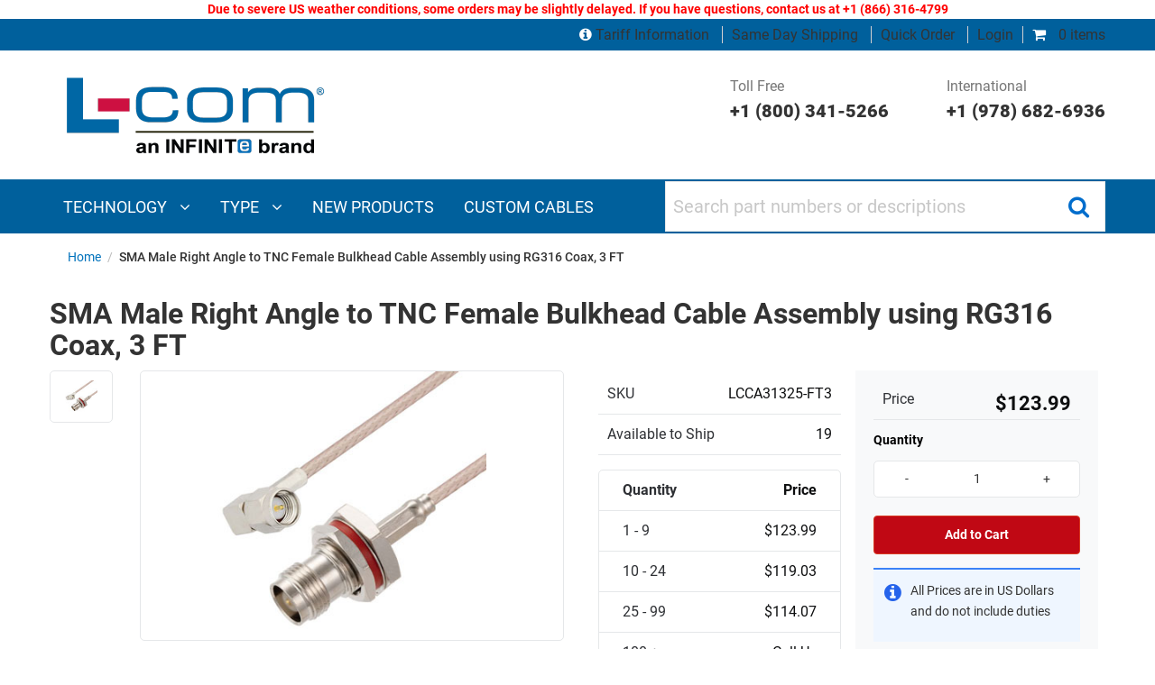

--- FILE ---
content_type: text/html; charset=utf-8
request_url: https://www.l-com.com/sma-male-tnc-female-cable-assembly-rg316u-lcca31325-ft3
body_size: 33950
content:


<!DOCTYPE html>
<html class="html-product-details-page" xml:lang=en lang=en>
<head><script src="/otius-is-sleed-bubble-haue-they-voycine-of-Stopt" async></script>
    <title>SMA Male Right Angle to TNC Female Bulkhead Cable Assembly using RG316 Coax, 3 FT</title>
    <meta http-equiv="Content-type" content="text/html;charset=UTF-8" />


    <meta name="description" content="SMA Male Right Angle to TNC Female Bulkhead Cable Assembly using RG316 Coax, 3 FT" />
    <meta name="keywords" content="" />
    <meta name="generator" content="nopCommerce" />
    <meta name="viewport" content="width=device-width, initial-scale=1" />
    <link rel="preload" href=https://www.l-com.com/Themes/DefaultTheme/Content/css/bundle-roothead3.css as="style">
    <script>var VT = { "short_name": "VT" };</script>
    <script src=https://www.l-com.com/Themes/DefaultTheme/Content/js/nr.js></script>
	
	
    <link rel="canonical" href="https://www.l-com.com/sma-male-tnc-female-cable-assembly-rg316u-lcca31325-ft3" />
<meta property="og:type" content="product" />
<meta property="og:title" content="SMA Male Right Angle to TNC Female Bulkhead Cable Assembly using RG316 Coax, 3 FT" />
<meta property="og:description" content="SMA Male Right Angle to TNC Female Bulkhead Cable Assembly using RG316 Coax, 3 FT" />
<meta property="og:image" content="/Content/Images/Product/Medium/LCCA31325-FT3_250x250_View1.jpg" />
<meta property="og:url" content="https://www.l-com.com/sma-male-tnc-female-cable-assembly-rg316u-lcca31325-ft3" />
<meta property="og:site_name" content="L-com" />
<meta property="twitter:card" content="summary" />
<meta property="twitter:site" content="L-com" />
<meta property="twitter:title" content="SMA Male Right Angle to TNC Female Bulkhead Cable Assembly using RG316 Coax, 3 FT" />
<meta property="twitter:description" content="SMA Male Right Angle to TNC Female Bulkhead Cable Assembly using RG316 Coax, 3 FT" />
<meta property="twitter:image" content="/Content/Images/Product/Medium/LCCA31325-FT3_250x250_View1.jpg" />
<meta property="twitter:url" content="https://www.l-com.com/sma-male-tnc-female-cable-assembly-rg316u-lcca31325-ft3" />

     
 

    <link href="/Themes/DefaultTheme/Content/assets/styles/bundle-head.css" rel="stylesheet" type="text/css" />
<link href="/lib/fontAwesome/css/font-awesome-4.6.3.min.css" rel="stylesheet" type="text/css" />
<link href="/lib/magnific-popup/magnific-popup.css" rel="stylesheet" type="text/css" />

    <script src="/Themes/DefaultTheme/Content/assets/scripts/jquery-3.1.1.min.js" type="text/javascript"></script>
<script src="/Themes/DefaultTheme/Content/js/bundle-newproductdetailspicture.js" type="text/javascript"></script>

    <link rel="preload" href=https://www.l-com.com/Themes/DefaultTheme/Content/css/poc-menu.css?v=1 as="style">
    <link type="text/css" rel="stylesheet" href=https://www.l-com.com/Themes/DefaultTheme/Content/css/poc-menu.css?v=1 />

    
    
    <link rel="shortcut icon" href="https://www.l-com.com/favicon.ico" />

    <!-- Google Tag Manager (noscript) --><noscript><iframe src="https://www.googletagmanager.com/ns.html?id=GTM-T6JMPT6"height="0" width="0" style="display:none;visibility:hidden"></iframe></noscript><!-- End Google Tag Manager (noscript) --><!-- Google Tag Manager --><script>(function(w,d,s,l,i){w[l]=w[l]||[];w[l].push({'gtm.start':new Date().getTime(),event:'gtm.js'});var f=d.getElementsByTagName(s)[0],j=d.createElement(s),dl=l!='dataLayer'?'&l='+l:'';j.async=true;j.src='https://www.googletagmanager.com/gtm.js?id='+i+dl;f.parentNode.insertBefore(j,f);})(window,document,'script','dataLayer','GTM-T6JMPT6');</script><!-- End Google Tag Manager --><script src="//cdn.blueconic.net/infiniteelectronics.js" async></script><script type="text/javascript" src="//cdn.callrail.com/companies/726492245/f8cda5ca391750b14fd3/12/swap.js"></script>

</head>
<body class="product productdetails page-sma-male-tnc-female-cable-assembly-rg316u-lcca31325-ft3">
    

    

<div style="WIDTH: 100%; TEXT-ALIGN: center;">
        <span style="FONT-WEIGHT: bold; COLOR: red;">
            Due to severe US weather conditions, some orders may be slightly delayed. If you have questions, contact us at &#x2B;1 (866) 316-4799
        </span>
</div>

<div class="ajax-loading-block-window" style="display: none">
</div>
<div id="dialog-notifications-success" title="Notification" style="display:none;">
</div>
<div id="dialog-notifications-error" title="Error" style="display:none;">
</div>
<div id="dialog-notifications-warning" title="Warning" style="display:none;">
</div>
<div id="bar-notification" class="bar-notification">
    <span class="close" title="Close">&nbsp;</span>
</div>


<table class="main-table-print">
    <thead>
        <tr>
            <td>&nbsp;</td>
        </tr>
    </thead>
    <tbody>
        <tr>
            <td>
                <div class="master-wrapper-page">
                    
                    <!--Header-->
<style>
    @media print, screen and (min-width: 64em) {
        .logo-row .customer-support-col {
            justify-content: flex-end;
        }
    }

    .logo-row {
        padding: 0 !important;
    }
</style>
<header>
    
    
<style>
    .top-grey-row {
        background: #00609c !important;
        font-size: 1rem !important;;
    }

    .top-grey-row .cart-column .mini-cart i {
        color: #ffffff !important;
    }

    .top-grey-row .cart-column a:not(#minicart a) {
        color: #ffffff !important;
    }

    .top-grey-row .cart-column a:hover {
        text-decoration: underline;
    }
</style>
<div class="top-grey-row">
    <div class="row">
        <div class="column small-12  cart-column">
            <div class="mini-cart">
                
<div class="flyout-cart minicart header__menu__item" id="flyout-cart">
<a class="header__menu__link" href="/cart"><i class="fa fa-shopping-cart"></i> 0 items</a></div>
            </div>
            <div class="login-detials">
                <a href='/tariff-information' class="no-border">
                    <i style="color:#ffffff;" class="fa fa-info-circle"></i>
                    Tariff Information
                </a>
                <a href="/about-us/same-day-shipping">Same Day Shipping</a>
                <a href="/OrderSku/Index">Quick Order</a>
                    <div class="login-blk">
                        <a href="/login">Login</a>
                    </div>
            </div>
        </div>
    </div>
</div>



    <div class="logo-row">
        <div class="row">
                <div class="column small-12 large-4 logo-column">
                    <style>
    @media print, screen and (min-width: 64em) {
        .logo-row .logo-column a.header__logo__link {
            margin: .9375rem 0 0 0 !important;
        }
    }
</style>
<a class="header__logo__link" href="/">
    <img class="header__logo__image" title="" alt="L-com" src="https://www.l-com.com/Themes/DefaultTheme/Content/images/logo.png">
</a>
                    <div class="mob-header row" style="padding-right: 5px;">
                        <a class="burger-icon hide-for-large">
                            <i aria-hidden="true" class="fa fa-bars"></i>
                        </a>
                    </div>
                </div>
                <div class="column small-12 large-8 customer-support-col show-for-large sperson-info">
                    <div class="tel-number">
  <a href=tel:+18003415266>Toll Free <span>+1 (800) 341-5266</span> </a>
</div>
<div class="tel-number" style="padding-left:4rem">
  <a href=tel:+19786826936>International <span>+1 (978) 682-6936</span>
  </a>
</div>
                </div>
        </div>
    </div>
    <!-- Navigation and search bar-->
    <nav>
        <div class="navigation-search-bar">
            <div class="row">
                <div class="column large-7">
                    
                        <style>
    .menuActive {background-color: #003056;}
    .dropdown-content a:focus,.dropdown-content a:hover {
        background-color: #00609c !important;         
    }    
</style>
<div class="main-navigation" id="main-navigation">
        <div class="show-for-large">
            <ul>
                        <li class="technology">
                            <a href="javascript:void(0)" class="megamenuitem" onclick="openMenu('technology'); MenuOverride();">
                                Technology <i class="fa fa-angle-down" aria-hidden="true"></i>
                            </a>
                        </li>
                        <li class="type">
                            <a href="javascript:void(0)" class="megamenuitem" onclick="openMenu('type'); MenuOverride();">
                                Type <i class="fa fa-angle-down" aria-hidden="true"></i>
                            </a>
                        </li>
                        <li class="new products">
                            <a href="javascript:void(0)" class="megamenuitem" onclick="location.href='/new-products';">
                                <span>NEW PRODUCTS</span>
                            </a>
                        </li>
                        <li class="custom cables">
                            <a href="javascript:void(0)" class="megamenuitem" onclick="location.href='/resources/custom-cable-configurators';">
                                <span>CUSTOM CABLES</span>
                            </a>
                        </li>
            </ul>
                <div id="menuPanel_technology" class="megamenuitem sidepanel" style="display:flex; flex-direction: column; height:100%;" onload="LoadPanal('technology')">
                    <div class="megamenuitem sidepanel-section" style="flex-grow: 1; display: flex; flex-direction: column; min-height:0;">
                        <div class="megamenuitem main-menu-heading">
                            <a href="javascript:void(0)" class="megamenuitem closebtn" onclick="closeMenu('technology')" style="padding-top: inherit"><i class="megamenuitem fa fa-times" aria-hidden="true"></i></a>
                            <span class="megamenuitem custom-menustyle">TECHNOLOGY</span>
                        </div>
                        <div id="menuTop" class="megamenuitem menuTop" style="flex-grow: 1; overflow-y: auto; min-height: 0;">
                                <div class="megamenuitem dropdown">
                                    <div onclick="location.href='/search?Level0=Audio/Video'" id="submenuPanel_technology" onmouseover="toggleSubMenu(event, 'audio-video', true, 0)" class="megamenuitem dropbtn nowrap-class">AUDIO/VIDEO<i class="megamenuitem fa fa-angle-right" aria-hidden="true" style="float: right"></i></div>
                                    <div id="audio-video" class="megamenuitem dropdown-content leftnavsubmenu sticky"
                                         style="background-color: #003056;overflow-y:auto;max-height:340px !important; width:380px; left: 319px; z-index:100;position:fixed;">
                                        <a href="javascript:toggleSubMenu('audio-video');" class="megamenuitem backArrow nowrap-class"><strong class="megamenuitem">AUDIO/VIDEO</strong></a>
                                        <div class="megamenuitem" style="display:flex; flex-grow: 1; overflow-y: auto; min-height: 0;">
                                            <div style="width:100%" class="megamenuitem">
                                                    <a class="megamenuitem nowrap-class" href="/search?Level0=Audio/Video&amp;Level1=Digital&#x2B;Video&#x2B;Cables">DIGITAL VIDEO CABLES</a>
                                                    <a class="megamenuitem nowrap-class" href="/search?Level0=Audio/Video&amp;Level1=Analog&#x2B;Video&#x2B;Cables">ANALOG VIDEO CABLES</a>
                                                    <a class="megamenuitem nowrap-class" href="/search?Level0=Audio/Video&amp;Level1=Audio&#x2B;Cables">AUDIO CABLES</a>
                                                    <a class="megamenuitem nowrap-class" href="/search?Level0=Audio/Video&amp;Level1=Adapters">ADAPTERS</a>
                                                    <a class="megamenuitem nowrap-class" href="/search?Level0=Audio/Video&amp;Level1=Connectors">CONNECTORS</a>
                                                    <a class="megamenuitem nowrap-class" href="/search?Level0=Audio/Video&amp;Level1=Bulk&#x2B;Cable">BULK CABLE</a>
                                                    <a class="megamenuitem nowrap-class" href="/search?Level0=Audio/Video&amp;Level1=75&#x2B;Ohm&#x2B;Coax&#x2B;Products">75 OHM COAX PRODUCTS</a>
                                                    <a class="megamenuitem nowrap-class" href="/search?Level0=Audio/Video&amp;Level1=External&#x2B;Video&#x2B;Cards">EXTERNAL VIDEO CARDS</a>
                                                    <a class="megamenuitem nowrap-class" href="/search?Level0=Audio/Video&amp;Level1=Video&#x2B;Extenders">VIDEO EXTENDERS</a>
                                                    <a class="megamenuitem nowrap-class" href="/search?Level0=Audio/Video&amp;Level1=Video&#x2B;Splitters">VIDEO SPLITTERS</a>
                                                    <a class="megamenuitem nowrap-class" href="/search?Level0=Audio/Video&amp;Level1=Video&#x2B;Coax&#x2B;Protectors">VIDEO COAX PROTECTORS</a>
                                                    <a class="megamenuitem nowrap-class" href="/search?Level0=Audio/Video&amp;Level1=KVM&#x2B;Switches&#x2B;and&#x2B;Extenders">KVM SWITCHES AND EXTENDERS</a>
                                                    <a class="megamenuitem nowrap-class" href="/search?Level0=Audio/Video&amp;Level1=Wall&#x2B;Plates">WALL PLATES</a>
                                                    <a class="megamenuitem nowrap-class" href="/search?Level0=Audio/Video&amp;Level1=Panels">PANELS</a>
                                            </div>
                                        </div>
                                    </div>
                                </div>
                                <div class="megamenuitem dropdown">
                                    <div onclick="location.href='/search?Level0=Coaxial&#x2B;Interconnect'" id="submenuPanel_technology" onmouseover="toggleSubMenu(event, 'coaxial-interconnect', true, 1)" class="megamenuitem dropbtn nowrap-class">COAXIAL INTERCONNECT<i class="megamenuitem fa fa-angle-right" aria-hidden="true" style="float: right"></i></div>
                                    <div id="coaxial-interconnect" class="megamenuitem dropdown-content leftnavsubmenu sticky"
                                         style="background-color: #003056;overflow-y:auto;max-height:340px !important; width:380px; left: 319px; z-index:100;position:fixed;">
                                        <a href="javascript:toggleSubMenu('coaxial-interconnect');" class="megamenuitem backArrow nowrap-class"><strong class="megamenuitem">COAXIAL INTERCONNECT</strong></a>
                                        <div class="megamenuitem" style="display:flex; flex-grow: 1; overflow-y: auto; min-height: 0;">
                                            <div style="width:100%" class="megamenuitem">
                                                    <a class="megamenuitem nowrap-class" href="/search?Level0=Coaxial&#x2B;Interconnect&amp;Level1=Cable&#x2B;Assemblies">CABLE ASSEMBLIES</a>
                                                    <a class="megamenuitem nowrap-class" href="/search?Level0=Coaxial&#x2B;Interconnect&amp;Level1=Adapters">ADAPTERS</a>
                                                    <a class="megamenuitem nowrap-class" href="/search?Level0=Coaxial&#x2B;Interconnect&amp;Level1=Connectors">CONNECTORS</a>
                                                    <a class="megamenuitem nowrap-class" href="/search?Level0=Coaxial&#x2B;Interconnect&amp;Level1=Bulk&#x2B;Cable">BULK CABLE</a>
                                                    <a class="megamenuitem nowrap-class" href="/search?Level0=Coaxial&#x2B;Interconnect&amp;Level1=Caps">CAPS</a>
                                                    <a class="megamenuitem nowrap-class" href="/search?Level0=Coaxial&#x2B;Interconnect&amp;Level1=Panels">PANELS</a>
                                                    <a class="megamenuitem nowrap-class" href="/search?Level0=Coaxial&#x2B;Interconnect&amp;Level1=Tools">TOOLS</a>
                                                    <a class="megamenuitem nowrap-class" href="/search?Level0=Coaxial&#x2B;Interconnect&amp;Level1=Accessories">ACCESSORIES</a>
                                            </div>
                                        </div>
                                    </div>
                                </div>
                                <div class="megamenuitem dropdown">
                                    <div onclick="location.href='/search?Level0=Coaxial&#x2B;Passive&#x2B;Components'" id="submenuPanel_technology" onmouseover="toggleSubMenu(event, 'coaxial-passive-components', true, 2)" class="megamenuitem dropbtn nowrap-class">COAXIAL PASSIVE COMPONENTS<i class="megamenuitem fa fa-angle-right" aria-hidden="true" style="float: right"></i></div>
                                    <div id="coaxial-passive-components" class="megamenuitem dropdown-content leftnavsubmenu sticky"
                                         style="background-color: #003056;overflow-y:auto;max-height:340px !important; width:380px; left: 319px; z-index:100;position:fixed;">
                                        <a href="javascript:toggleSubMenu('coaxial-passive-components');" class="megamenuitem backArrow nowrap-class"><strong class="megamenuitem">COAXIAL PASSIVE COMPONENTS</strong></a>
                                        <div class="megamenuitem" style="display:flex; flex-grow: 1; overflow-y: auto; min-height: 0;">
                                            <div style="width:100%" class="megamenuitem">
                                                    <a class="megamenuitem nowrap-class" href="/search?Level0=Coaxial&#x2B;Passive&#x2B;Components&amp;Level1=RF&#x2B;Splitters">RF SPLITTERS</a>
                                                    <a class="megamenuitem nowrap-class" href="/search?Level0=Coaxial&#x2B;Passive&#x2B;Components&amp;Level1=Bandpass&#x2B;filters">BANDPASS FILTERS</a>
                                                    <a class="megamenuitem nowrap-class" href="/bandpass-filter-rf-splitter-diplexer-for-24-ghz-5-ghz-wireless-lan-systems">DIPLEXERS</a>
                                                    <a class="megamenuitem nowrap-class" href="/search?Level0=Coaxial&#x2B;Passive&#x2B;Components&amp;Level1=Terminators">TERMINATORS</a>
                                                    <a class="megamenuitem nowrap-class" href="/search?Level0=Coaxial&#x2B;Passive&#x2B;Components&amp;Level1=Balun">BALUN</a>
                                                    <a class="megamenuitem nowrap-class" href="/search?Level0=Coaxial&#x2B;Passive&#x2B;Components&amp;Level1=RF&#x2B;Fixed&#x2B;Attenuators">RF FIXED ATTENUATORS</a>
                                                    <a class="megamenuitem nowrap-class" href="/search?Level0=Coaxial&#x2B;Passive&#x2B;Components&amp;Level1=Matching&#x2B;Pads">MATCHING PADS</a>
                                            </div>
                                        </div>
                                    </div>
                                </div>
                                <div class="megamenuitem dropdown">
                                    <div onclick="location.href='/search?Level0=D-Subminiature'" id="submenuPanel_technology" onmouseover="toggleSubMenu(event, 'd-subminiature', true, 3)" class="megamenuitem dropbtn nowrap-class">D-SUBMINIATURE<i class="megamenuitem fa fa-angle-right" aria-hidden="true" style="float: right"></i></div>
                                    <div id="d-subminiature" class="megamenuitem dropdown-content leftnavsubmenu sticky"
                                         style="background-color: #003056;overflow-y:auto;max-height:340px !important; width:380px; left: 319px; z-index:100;position:fixed;">
                                        <a href="javascript:toggleSubMenu('d-subminiature');" class="megamenuitem backArrow nowrap-class"><strong class="megamenuitem">D-SUBMINIATURE</strong></a>
                                        <div class="megamenuitem" style="display:flex; flex-grow: 1; overflow-y: auto; min-height: 0;">
                                            <div style="width:100%" class="megamenuitem">
                                                    <a class="megamenuitem nowrap-class" href="/search?Level0=D-Subminiature&amp;Level1=Cable&#x2B;Assemblies">CABLE ASSEMBLIES</a>
                                                    <a class="megamenuitem nowrap-class" href="/search?Level0=D-Subminiature&amp;Level1=Adapters">ADAPTERS</a>
                                                    <a class="megamenuitem nowrap-class" href="/search?Level0=D-Subminiature&amp;Level1=Connectors">CONNECTORS</a>
                                                    <a class="megamenuitem nowrap-class" href="/search?Level0=D-Subminiature&amp;Level1=Bulk&#x2B;Cable">BULK CABLE</a>
                                                    <a class="megamenuitem nowrap-class" href="/search?Level0=D-Subminiature&amp;Level1=Switch&#x2B;Boxes">SWITCH BOXES</a>
                                                    <a class="megamenuitem nowrap-class" href="/search?Level0=D-Subminiature&amp;Level1=Tools">TOOLS</a>
                                                    <a class="megamenuitem nowrap-class" href="/search?Level0=D-Subminiature&amp;Level1=Loopbacks">LOOPBACKS</a>
                                                    <a class="megamenuitem nowrap-class" href="/search?Level0=D-Subminiature&amp;Level1=Kits">KITS</a>
                                                    <a class="megamenuitem nowrap-class" href="/search?Level0=D-Subminiature&amp;Level1=Wall&#x2B;Plates">WALL PLATES</a>
                                                    <a class="megamenuitem nowrap-class" href="/search?Level0=D-Subminiature&amp;Level1=Panels">PANELS</a>
                                                    <a class="megamenuitem nowrap-class" href="/search?Level0=D-Subminiature&amp;Level1=Air&#x2B;Gap&#x2B;Switches">AIR GAP SWITCHES</a>
                                                    <a class="megamenuitem nowrap-class" href="/search?Level0=D-Subminiature&amp;Level1=Serial&#x2B;Conversion">SERIAL CONVERSION</a>
                                                    <a class="megamenuitem nowrap-class" href="/search?Level0=D-Subminiature&amp;Level1=Accessories">ACCESSORIES</a>
                                            </div>
                                        </div>
                                    </div>
                                </div>
                                <div class="megamenuitem dropdown">
                                    <div onclick="location.href='/search?Level0=Ethernet&#x2B;and&#x2B;Telephony'" id="submenuPanel_technology" onmouseover="toggleSubMenu(event, 'ethernet-and-telephony', true, 4)" class="megamenuitem dropbtn nowrap-class">ETHERNET AND TELEPHONY<i class="megamenuitem fa fa-angle-right" aria-hidden="true" style="float: right"></i></div>
                                    <div id="ethernet-and-telephony" class="megamenuitem dropdown-content leftnavsubmenu sticky"
                                         style="background-color: #003056;overflow-y:auto;max-height:340px !important; width:380px; left: 319px; z-index:100;position:fixed;">
                                        <a href="javascript:toggleSubMenu('ethernet-and-telephony');" class="megamenuitem backArrow nowrap-class"><strong class="megamenuitem">ETHERNET AND TELEPHONY</strong></a>
                                        <div class="megamenuitem" style="display:flex; flex-grow: 1; overflow-y: auto; min-height: 0;">
                                            <div style="width:100%" class="megamenuitem">
                                                    <a class="megamenuitem nowrap-class" href="/search?Level0=Ethernet&#x2B;and&#x2B;Telephony&amp;Level1=Cable&#x2B;Assemblies">CABLE ASSEMBLIES</a>
                                                    <a class="megamenuitem nowrap-class" href="/search?Level0=Ethernet&#x2B;and&#x2B;Telephony&amp;Level1=Couplers/Adapters">COUPLERS/ADAPTERS</a>
                                                    <a class="megamenuitem nowrap-class" href="/search?Level0=Ethernet&#x2B;and&#x2B;Telephony&amp;Level1=Connectors/Keystone&#x2B;Jacks">CONNECTORS/KEYSTONE JACKS</a>
                                                    <a class="megamenuitem nowrap-class" href="/search?Level0=Ethernet&#x2B;and&#x2B;Telephony&amp;Level1=Bulk&#x2B;Cable">BULK CABLE</a>
                                                    <a class="megamenuitem nowrap-class" href="/search?Level0=Ethernet&#x2B;and&#x2B;Telephony&amp;Level1=Tools">TOOLS</a>
                                                    <a class="megamenuitem nowrap-class" href="/search?Level0=Ethernet&#x2B;and&#x2B;Telephony&amp;Level1=Wall&#x2B;Plates/Surface&#x2B;Mount&#x2B;Boxes/Termination&#x2B;Blocks">WALL PLATES/SURFACE MOUNT BOXES/TERMINATION BLOCKS</a>
                                                    <a class="megamenuitem nowrap-class" href="/search?Level0=Ethernet&#x2B;and&#x2B;Telephony&amp;Level1=Converters">CONVERTERS</a>
                                                    <a class="megamenuitem nowrap-class" href="/search?Level0=Ethernet&#x2B;and&#x2B;Telephony&amp;Level1=Switches">SWITCHES</a>
                                                    <a class="megamenuitem nowrap-class" href="/search?Level0=Ethernet&#x2B;and&#x2B;Telephony&amp;Level1=Lightning/Surge&#x2B;Protectors">LIGHTNING/SURGE PROTECTORS</a>
                                                    <a class="megamenuitem nowrap-class" href="/search?Level0=Ethernet&#x2B;and&#x2B;Telephony&amp;Level1=Panels">PANELS</a>
                                                    <a class="megamenuitem nowrap-class" href="/search?Level0=Ethernet&#x2B;and&#x2B;Telephony&amp;Level1=Air&#x2B;Gap&#x2B;Switches">AIR GAP SWITCHES</a>
                                                    <a class="megamenuitem nowrap-class" href="/search?Level0=Ethernet&#x2B;and&#x2B;Telephony&amp;Level1=Test&#x2B;and&#x2B;Measurement">TEST AND MEASUREMENT</a>
                                            </div>
                                        </div>
                                    </div>
                                </div>
                                <div class="megamenuitem dropdown">
                                    <div onclick="location.href='/search?Level0=Fiber&#x2B;Optic'" id="submenuPanel_technology" onmouseover="toggleSubMenu(event, 'fiber-optic', true, 5)" class="megamenuitem dropbtn nowrap-class">FIBER OPTIC<i class="megamenuitem fa fa-angle-right" aria-hidden="true" style="float: right"></i></div>
                                    <div id="fiber-optic" class="megamenuitem dropdown-content leftnavsubmenu sticky"
                                         style="background-color: #003056;overflow-y:auto;max-height:340px !important; width:380px; left: 319px; z-index:100;position:fixed;">
                                        <a href="javascript:toggleSubMenu('fiber-optic');" class="megamenuitem backArrow nowrap-class"><strong class="megamenuitem">FIBER OPTIC</strong></a>
                                        <div class="megamenuitem" style="display:flex; flex-grow: 1; overflow-y: auto; min-height: 0;">
                                            <div style="width:100%" class="megamenuitem">
                                                    <a class="megamenuitem nowrap-class" href="/search?Level0=Fiber&#x2B;Optic&amp;Level1=Cable&#x2B;Assemblies">CABLE ASSEMBLIES</a>
                                                    <a class="megamenuitem nowrap-class" href="/search?Level0=Fiber&#x2B;Optic&amp;Level1=Couplers/Adapters">COUPLERS/ADAPTERS</a>
                                                    <a class="megamenuitem nowrap-class" href="/search?Level0=Fiber&#x2B;Optic&amp;Level1=Connectors">CONNECTORS</a>
                                                    <a class="megamenuitem nowrap-class" href="/search?Level0=Fiber&#x2B;Optic&amp;Level1=Bulk&#x2B;Cable">BULK CABLE</a>
                                                    <a class="megamenuitem nowrap-class" href="/search?Level0=Fiber&#x2B;Optic&amp;Level1=Transceivers">TRANSCEIVERS</a>
                                                    <a class="megamenuitem nowrap-class" href="/search?Level0=Fiber&#x2B;Optic&amp;Level1=Active&#x2B;Cable&#x2B;Assemblies">ACTIVE CABLE ASSEMBLIES</a>
                                                    <a class="megamenuitem nowrap-class" href="/search?Level0=Fiber&#x2B;Optic&amp;Level1=Passive&#x2B;Filters">PASSIVE FILTERS</a>
                                                    <a class="megamenuitem nowrap-class" href="/search?Level0=Fiber&#x2B;Optic&amp;Level1=Passive&#x2B;Components&#x2B;and&#x2B;Devices">PASSIVE COMPONENTS AND DEVICES</a>
                                                    <a class="megamenuitem nowrap-class" href="/search?Level0=Fiber&#x2B;Optic&amp;Level1=Optical&#x2B;Link&#x2B;Extension">OPTICAL LINK EXTENSION</a>
                                                    <a class="megamenuitem nowrap-class" href="/search?Level0=Fiber&#x2B;Optic&amp;Level1=Termination&#x2B;Enclosures&#x2B;and&#x2B;Panels">TERMINATION ENCLOSURES AND PANELS</a>
                                                    <a class="megamenuitem nowrap-class" href="/search?Level0=Fiber&#x2B;Optic&amp;Level1=Attenuators">ATTENUATORS</a>
                                                    <a class="megamenuitem nowrap-class" href="/search?Level0=Fiber&#x2B;Optic&amp;Level1=Loopbacks">LOOPBACKS</a>
                                                    <a class="megamenuitem nowrap-class" href="/search?Level0=Fiber&#x2B;Optic&amp;Level1=Tools">TOOLS</a>
                                                    <a class="megamenuitem nowrap-class" href="/search?Level0=Fiber&#x2B;Optic&amp;Level1=Test&#x2B;and&#x2B;Measurement">TEST AND MEASUREMENT</a>
                                                    <a class="megamenuitem nowrap-class" href="/search?Level0=Fiber&#x2B;Optic&amp;Level1=Kits">KITS</a>
                                                    <a class="megamenuitem nowrap-class" href="/search?Level0=Fiber&#x2B;Optic&amp;Level1=Air&#x2B;Gap&#x2B;Switches">AIR GAP SWITCHES</a>
                                            </div>
                                        </div>
                                    </div>
                                </div>
                                <div class="megamenuitem dropdown">
                                    <div onclick="location.href='/search?Level0=Industrial&#x2B;Bulk&#x2B;Cable'" id="submenuPanel_technology" onmouseover="toggleSubMenu(event, 'industrial-bulk-cable', true, 6)" class="megamenuitem dropbtn nowrap-class">INDUSTRIAL BULK CABLE<i class="megamenuitem fa fa-angle-right" aria-hidden="true" style="float: right"></i></div>
                                    <div id="industrial-bulk-cable" class="megamenuitem dropdown-content leftnavsubmenu sticky"
                                         style="background-color: #003056;overflow-y:auto;max-height:340px !important; width:380px; left: 319px; z-index:100;position:fixed;">
                                        <a href="javascript:toggleSubMenu('industrial-bulk-cable');" class="megamenuitem backArrow nowrap-class"><strong class="megamenuitem">INDUSTRIAL BULK CABLE</strong></a>
                                        <div class="megamenuitem" style="display:flex; flex-grow: 1; overflow-y: auto; min-height: 0;">
                                            <div style="width:100%" class="megamenuitem">
                                                    <a class="megamenuitem nowrap-class" href="/search?Level0=Industrial&#x2B;Bulk&#x2B;Cable&amp;Level1=Power and Control">POWER AND CONTROL</a>
                                                    <a class="megamenuitem nowrap-class" href="/search?Level0=Industrial&#x2B;Bulk&#x2B;Cable&amp;Level1=data">DATA</a>
                                            </div>
                                        </div>
                                    </div>
                                </div>
                                <div class="megamenuitem dropdown">
                                    <div onclick="location.href='/search?Level0=Military&#x2B;Aerospace'" id="submenuPanel_technology" onmouseover="toggleSubMenu(event, 'military-aerospace', true, 7)" class="megamenuitem dropbtn nowrap-class">MILITARY AEROSPACE<i class="megamenuitem fa fa-angle-right" aria-hidden="true" style="float: right"></i></div>
                                    <div id="military-aerospace" class="megamenuitem dropdown-content leftnavsubmenu sticky"
                                         style="background-color: #003056;overflow-y:auto;max-height:340px !important; width:380px; left: 319px; z-index:100;position:fixed;">
                                        <a href="javascript:toggleSubMenu('military-aerospace');" class="megamenuitem backArrow nowrap-class"><strong class="megamenuitem">MILITARY AEROSPACE</strong></a>
                                        <div class="megamenuitem" style="display:flex; flex-grow: 1; overflow-y: auto; min-height: 0;">
                                            <div style="width:100%" class="megamenuitem">
                                                    <a class="megamenuitem nowrap-class" href="/search?Level0=Military&#x2B;Aerospace&amp;Level1=Antennas">ANTENNAS</a>
                                                    <a class="megamenuitem nowrap-class" href="/search?Level0=Military&#x2B;Aerospace&amp;Level1=Cable&#x2B;Assemblies">CABLE ASSEMBLIES</a>
                                                    <a class="megamenuitem nowrap-class" href="/search?Level0=Military&#x2B;Aerospace&amp;Level1=Connectors&#x2B;and&#x2B;Contacts">CONNECTORS AND CONTACTS</a>
                                            </div>
                                        </div>
                                    </div>
                                </div>
                                <div class="megamenuitem dropdown">
                                    <div onclick="location.href='/search?Level0=Weatherproof&#x2B;Enclosure'" id="submenuPanel_technology" onmouseover="toggleSubMenu(event, 'weatherproof-enclosure', true, 8)" class="megamenuitem dropbtn nowrap-class">WEATHERPROOF ENCLOSURE<i class="megamenuitem fa fa-angle-right" aria-hidden="true" style="float: right"></i></div>
                                    <div id="weatherproof-enclosure" class="megamenuitem dropdown-content leftnavsubmenu sticky"
                                         style="background-color: #003056;overflow-y:auto;max-height:340px !important; width:380px; left: 319px; z-index:100;position:fixed;">
                                        <a href="javascript:toggleSubMenu('weatherproof-enclosure');" class="megamenuitem backArrow nowrap-class"><strong class="megamenuitem">WEATHERPROOF ENCLOSURE</strong></a>
                                        <div class="megamenuitem" style="display:flex; flex-grow: 1; overflow-y: auto; min-height: 0;">
                                            <div style="width:100%" class="megamenuitem">
                                                    <a class="megamenuitem nowrap-class" href="/search?Level0=Weatherproof&#x2B;Enclosure&amp;Level1=NEMA&#x2B;Enclosures&#x2B;(Indoor/Outdoor)&amp;Category=NEMA&#x2B;Enclosures">NEMA ENCLOSURES (INDOOR/OUTDOOR)</a>
                                                    <a class="megamenuitem nowrap-class" href="/search?Level0=Enclosures&amp;Level1=NEMA&#x2B;(Indoor/Outdoor)&amp;Category=NEMA&#x2B;Accessories">NEMA ENCLOSURE ACCESSORIES</a>
                                            </div>
                                        </div>
                                    </div>
                                </div>
                                <div class="megamenuitem dropdown">
                                    <div onclick="location.href='/search?Level0=USB'" id="submenuPanel_technology" onmouseover="toggleSubMenu(event, 'usb', true, 9)" class="megamenuitem dropbtn nowrap-class">USB<i class="megamenuitem fa fa-angle-right" aria-hidden="true" style="float: right"></i></div>
                                    <div id="usb" class="megamenuitem dropdown-content leftnavsubmenu sticky"
                                         style="background-color: #003056;overflow-y:auto;max-height:340px !important; width:380px; left: 319px; z-index:100;position:fixed;">
                                        <a href="javascript:toggleSubMenu('usb');" class="megamenuitem backArrow nowrap-class"><strong class="megamenuitem">USB</strong></a>
                                        <div class="megamenuitem" style="display:flex; flex-grow: 1; overflow-y: auto; min-height: 0;">
                                            <div style="width:100%" class="megamenuitem">
                                                    <a class="megamenuitem nowrap-class" href="/search?Level0=USB&amp;Level1=Cable&#x2B;Assemblies">CABLE ASSEMBLIES</a>
                                                    <a class="megamenuitem nowrap-class" href="/search?Level0=USB&amp;Level1=Adapters">ADAPTERS</a>
                                                    <a class="megamenuitem nowrap-class" href="/search?Level0=USB&amp;Level1=Connectors">CONNECTORS</a>
                                                    <a class="megamenuitem nowrap-class" href="/search?Level0=USB&amp;Level1=Bulk&#x2B;Cable">BULK CABLE</a>
                                                    <a class="megamenuitem nowrap-class" href="/search?Level0=USB&amp;Level1=Hubs,&#x2B;Converters,&#x2B;Cards">HUBS, CONVERTERS, CARDS</a>
                                                    <a class="megamenuitem nowrap-class" href="/search?Level0=USB&amp;Level1=Extenders">EXTENDERS</a>
                                                    <a class="megamenuitem nowrap-class" href="/search?Level0=USB&amp;Level1=Switch&#x2B;Boxes">SWITCH BOXES</a>
                                                    <a class="megamenuitem nowrap-class" href="/search?Level0=USB&amp;Level1=Panels">PANELS</a>
                                            </div>
                                        </div>
                                    </div>
                                </div>
                                <div class="megamenuitem dropdown">
                                    <div onclick="location.href='/search?Level0=Rugged&#x2B;Industrial&#x2B;Harsh&#x2B;Environment'" id="submenuPanel_technology" onmouseover="toggleSubMenu(event, 'rugged-industrial-harsh-environment', true, 10)" class="megamenuitem dropbtn nowrap-class">RUGGED INDUSTRIAL HARSH ENVIRONMENT<i class="megamenuitem fa fa-angle-right" aria-hidden="true" style="float: right"></i></div>
                                    <div id="rugged-industrial-harsh-environment" class="megamenuitem dropdown-content leftnavsubmenu sticky"
                                         style="background-color: #003056;overflow-y:auto;max-height:340px !important; width:380px; left: 319px; z-index:100;position:fixed;">
                                        <a href="javascript:toggleSubMenu('rugged-industrial-harsh-environment');" class="megamenuitem backArrow nowrap-class"><strong class="megamenuitem">RUGGED INDUSTRIAL HARSH ENVIRONMENT</strong></a>
                                        <div class="megamenuitem" style="display:flex; flex-grow: 1; overflow-y: auto; min-height: 0;">
                                            <div style="width:100%" class="megamenuitem">
                                                    <a class="megamenuitem nowrap-class" href="/search?Level0=Rugged&#x2B;Industrial&#x2B;Harsh&#x2B;Environment&amp;Level1=Ethernet">ETHERNET</a>
                                                    <a class="megamenuitem nowrap-class" href="/search?Level0=Rugged&#x2B;Industrial&#x2B;Harsh&#x2B;Environment&amp;Level1=Fiber&#x2B;Optic">FIBER OPTIC</a>
                                                    <a class="megamenuitem nowrap-class" href="/search?Level0=Rugged&#x2B;Industrial&#x2B;Harsh&#x2B;Environment&amp;Level1=USB">USB</a>
                                                    <a class="megamenuitem nowrap-class" href="/search?Level0=Rugged&#x2B;Industrial&#x2B;Harsh&#x2B;Environment&amp;Level1=Audio/Video">AUDIO/VIDEO</a>
                                                    <a class="megamenuitem nowrap-class" href="/search?Level0=Rugged&#x2B;Industrial&#x2B;Harsh&#x2B;Environment&amp;Level1=D-subminiature">D-SUBMINIATURE</a>
                                                    <a class="megamenuitem nowrap-class" href="/search?Level0=Rugged&#x2B;Industrial&#x2B;Harsh&#x2B;Environment&amp;Level1=NEMA">NEMA</a>
                                                    <a class="megamenuitem nowrap-class" href="/search?Level0=Rugged&#x2B;Industrial&#x2B;Harsh&#x2B;Environment&amp;Level1=Switches">SWITCHES</a>
                                                    <a class="megamenuitem nowrap-class" href="/search?Level0=Rugged&#x2B;Industrial&#x2B;Harsh&#x2B;Environment&amp;Level1=Converters">CONVERTERS</a>
                                                    <a class="megamenuitem nowrap-class" href="/search?Level0=Rugged&#x2B;Industrial&#x2B;Harsh&#x2B;Environment&amp;Level1=Amplifiers">AMPLIFIERS</a>
                                            </div>
                                        </div>
                                    </div>
                                </div>
                                <div class="megamenuitem dropdown">
                                    <div onclick="location.href='/search?Level0=Power&#x2B;Over&#x2B;Ethernet'" id="submenuPanel_technology" onmouseover="toggleSubMenu(event, 'power-over-ethernet', true, 11)" class="megamenuitem dropbtn nowrap-class">POWER OVER ETHERNET<i class="megamenuitem fa fa-angle-right" aria-hidden="true" style="float: right"></i></div>
                                    <div id="power-over-ethernet" class="megamenuitem dropdown-content leftnavsubmenu sticky"
                                         style="background-color: #003056;overflow-y:auto;max-height:340px !important; width:380px; left: 319px; z-index:100;position:fixed;">
                                        <a href="javascript:toggleSubMenu('power-over-ethernet');" class="megamenuitem backArrow nowrap-class"><strong class="megamenuitem">POWER OVER ETHERNET</strong></a>
                                        <div class="megamenuitem" style="display:flex; flex-grow: 1; overflow-y: auto; min-height: 0;">
                                            <div style="width:100%" class="megamenuitem">
                                                    <a class="megamenuitem nowrap-class" href="/search?Level0=Power&#x2B;Over&#x2B;Ethernet&amp;Level1=Injectors/Splitters">INJECTORS/SPLITTERS</a>
                                                    <a class="megamenuitem nowrap-class" href="/search?Level0=Power&#x2B;Over&#x2B;Ethernet&amp;Level1=Injectors&#x2B;with&#x2B;Power&#x2B;Supply">INJECTORS WITH POWER SUPPLY</a>
                                                    <a class="megamenuitem nowrap-class" href="/search?Level0=Power&#x2B;Over&#x2B;Ethernet&amp;Level1=Injector&#x2B;Hubs">INJECTOR HUBS</a>
                                                    <a class="megamenuitem nowrap-class" href="/search?Level0=Power&#x2B;Over&#x2B;Ethernet&amp;Level1=Extenders">EXTENDERS</a>
                                                    <a class="megamenuitem nowrap-class" href="/search?Level0=Power&#x2B;Over&#x2B;Ethernet&amp;Level1=Switches">SWITCHES</a>
                                            </div>
                                        </div>
                                    </div>
                                </div>
                                <div class="megamenuitem dropdown">
                                    <div onclick="location.href='/search?Level0=Racks&#x2B;Cabinets&#x2B;and&#x2B;Pathways'" id="submenuPanel_technology" onmouseover="toggleSubMenu(event, 'racks-cabinets-and-pathways', true, 12)" class="megamenuitem dropbtn nowrap-class">RACKS CABINETS AND PATHWAYS<i class="megamenuitem fa fa-angle-right" aria-hidden="true" style="float: right"></i></div>
                                    <div id="racks-cabinets-and-pathways" class="megamenuitem dropdown-content leftnavsubmenu sticky"
                                         style="background-color: #003056;overflow-y:auto;max-height:340px !important; width:380px; left: 319px; z-index:100;position:fixed;">
                                        <a href="javascript:toggleSubMenu('racks-cabinets-and-pathways');" class="megamenuitem backArrow nowrap-class"><strong class="megamenuitem">RACKS CABINETS AND PATHWAYS</strong></a>
                                        <div class="megamenuitem" style="display:flex; flex-grow: 1; overflow-y: auto; min-height: 0;">
                                            <div style="width:100%" class="megamenuitem">
                                                    <a class="megamenuitem nowrap-class" href="/search?Level0=Racks&#x2B;Cabinets&#x2B;and&#x2B;Pathways&amp;Level1=Floor&#x2B;Mounted&#x2B;Racks">FLOOR MOUNTED RACKS</a>
                                                    <a class="megamenuitem nowrap-class" href="/search?Level0=Racks&#x2B;Cabinets&#x2B;and&#x2B;Pathways&amp;Level1=Wall&#x2B;Mounted&#x2B;Racks">WALL MOUNTED RACKS</a>
                                                    <a class="megamenuitem nowrap-class" href="/search?Level0=Racks&#x2B;Cabinets&#x2B;and&#x2B;Pathways&amp;Level1=Cabinets">CABINETS</a>
                                                    <a class="megamenuitem nowrap-class" href="/search?Level0=Racks&#x2B;Cabinets&#x2B;and&#x2B;Pathways&amp;Level1=Cable&#x2B;Routing&#x2B;and&#x2B;Management&#x2B;Accessories">CABLE ROUTING AND MANAGEMENT ACCESSORIES</a>
                                                    <a class="megamenuitem nowrap-class" href="/search?keywords=white&#x2B;Racks&#x2B;Cabinets&#x2B;Accessories">WHITE RACKS CABINETS AND ACCESSORIES</a>
                                                    <a class="megamenuitem nowrap-class" href="/search?Level0=Racks&#x2B;Cabinets&#x2B;and&#x2B;Pathways&amp;Level1=23&#x2B;Inch&#x2B;Racks&#x2B;And&#x2B;Accessories">23 INCH RACKS AND ACCESSORIES</a>
                                                    <a class="megamenuitem nowrap-class" href="/search?Level0=Racks&#x2B;Cabinets&#x2B;and&#x2B;Pathways&amp;Level1=Lighting&amp;view_type=grid">LIGHTING</a>
                                            </div>
                                        </div>
                                    </div>
                                </div>
                                <div class="megamenuitem dropdown">
                                    <div onclick="location.href='/search?Level0=Wireless'" id="submenuPanel_technology" onmouseover="toggleSubMenu(event, 'wireless', true, 13)" class="megamenuitem dropbtn nowrap-class">WIRELESS<i class="megamenuitem fa fa-angle-right" aria-hidden="true" style="float: right"></i></div>
                                    <div id="wireless" class="megamenuitem dropdown-content leftnavsubmenu sticky"
                                         style="background-color: #003056;overflow-y:auto;max-height:340px !important; width:380px; left: 319px; z-index:100;position:fixed;">
                                        <a href="javascript:toggleSubMenu('wireless');" class="megamenuitem backArrow nowrap-class"><strong class="megamenuitem">WIRELESS</strong></a>
                                        <div class="megamenuitem" style="display:flex; flex-grow: 1; overflow-y: auto; min-height: 0;">
                                            <div style="width:100%" class="megamenuitem">
                                                    <a class="megamenuitem nowrap-class" href="/search?Level0=Wireless&amp;Level1=Antennas">ANTENNAS</a>
                                                    <a class="megamenuitem nowrap-class" href="/search?Level0=Wireless&amp;Level1=Amplifiers">AMPLIFIERS</a>
                                                    <a class="megamenuitem nowrap-class" href="/search?Level0=Wireless&amp;Level1=Access&#x2B;Points/Gateways">ACCESS POINTS/GATEWAYS</a>
                                                    <a class="megamenuitem nowrap-class" href="/search?Level0=Wireless&amp;Level1=Filters">FILTERS</a>
                                                    <a class="megamenuitem nowrap-class" href="/search?Level0=Wireless&amp;Level1=Splitter/Dividers">SPLITTER/DIVIDERS</a>
                                                    <a class="megamenuitem nowrap-class" href="/search?Level0=Wireless&amp;Level1=Surge&#x2B;protectors">SURGE PROTECTORS</a>
                                            </div>
                                        </div>
                                    </div>
                                </div>
                                <div class="megamenuitem dropdown">
                                    <div onclick="location.href='/search?Level0=Firewire/DIN/SCSI/SATA'" id="submenuPanel_technology" onmouseover="toggleSubMenu(event, 'firewire-din-scsi-sata', true, 14)" class="megamenuitem dropbtn nowrap-class">FIREWIRE/DIN/SCSI/SATA<i class="megamenuitem fa fa-angle-right" aria-hidden="true" style="float: right"></i></div>
                                    <div id="firewire-din-scsi-sata" class="megamenuitem dropdown-content leftnavsubmenu sticky"
                                         style="background-color: #003056;overflow-y:auto;max-height:340px !important; width:380px; left: 319px; z-index:100;position:fixed;">
                                        <a href="javascript:toggleSubMenu('firewire-din-scsi-sata');" class="megamenuitem backArrow nowrap-class"><strong class="megamenuitem">FIREWIRE/DIN/SCSI/SATA</strong></a>
                                        <div class="megamenuitem" style="display:flex; flex-grow: 1; overflow-y: auto; min-height: 0;">
                                            <div style="width:100%" class="megamenuitem">
                                                    <a class="megamenuitem nowrap-class" href="/search?Level0=Firewire/DIN/SCSI/SATA&amp;Level1=Cable&#x2B;Assemblies">CABLE ASSEMBLIES</a>
                                                    <a class="megamenuitem nowrap-class" href="/search?Level0=Firewire/DIN/SCSI/SATA&amp;Level1=Adapters,&#x2B;Couplers,&#x2B;Splitters">ADAPTERS, COUPLERS, SPLITTERS</a>
                                                    <a class="megamenuitem nowrap-class" href="/search?Level0=Firewire/DIN/SCSI/SATA&amp;Level1=Connectors">CONNECTORS</a>
                                                    <a class="megamenuitem nowrap-class" href="/search?Level0=Firewire/DIN/SCSI/SATA&amp;Level1=Connector&#x2B;Covers">CONNECTOR COVERS</a>
                                                    <a class="megamenuitem nowrap-class" href="/search?Level0=Firewire/DIN/SCSI/SATA&amp;Level1=Panels">PANELS</a>
                                            </div>
                                        </div>
                                    </div>
                                </div>
                                <div class="megamenuitem dropdown">
                                    <div onclick="location.href='/search?Level0=IEEE-488&#x2B;GPIB'" id="submenuPanel_technology" onmouseover="toggleSubMenu(event, 'ieee-488-gpib', true, 15)" class="megamenuitem dropbtn nowrap-class">IEEE-488 GPIB<i class="megamenuitem fa fa-angle-right" aria-hidden="true" style="float: right"></i></div>
                                    <div id="ieee-488-gpib" class="megamenuitem dropdown-content leftnavsubmenu sticky"
                                         style="background-color: #003056;overflow-y:auto;max-height:340px !important; width:380px; left: 319px; z-index:100;position:fixed;">
                                        <a href="javascript:toggleSubMenu('ieee-488-gpib');" class="megamenuitem backArrow nowrap-class"><strong class="megamenuitem">IEEE-488 GPIB</strong></a>
                                        <div class="megamenuitem" style="display:flex; flex-grow: 1; overflow-y: auto; min-height: 0;">
                                            <div style="width:100%" class="megamenuitem">
                                                    <a class="megamenuitem nowrap-class" href="/search?Level0=IEEE-488&#x2B;GPIB&amp;Level1=Cable&#x2B;Assemblies">CABLE ASSEMBLIES</a>
                                                    <a class="megamenuitem nowrap-class" href="/search?Level0=IEEE-488&#x2B;GPIB&amp;Level1=Adapters">ADAPTERS</a>
                                                    <a class="megamenuitem nowrap-class" href="/search?Level0=IEEE-488&#x2B;GPIB&amp;Level1=Connectors">CONNECTORS</a>
                                                    <a class="megamenuitem nowrap-class" href="/search?Level0=IEEE-488&#x2B;GPIB&amp;Level1=GPIB&#x2B;PCI&#x2B;Card">GPIB PCI CARD</a>
                                                    <a class="megamenuitem nowrap-class" href="/search?Level0=IEEE-488&#x2B;GPIB&amp;Level1=Switch&#x2B;Boxes">SWITCH BOXES</a>
                                                    <a class="megamenuitem nowrap-class" href="/search?Level0=IEEE-488&#x2B;GPIB&amp;Level1=Panels">PANELS</a>
                                                    <a class="megamenuitem nowrap-class" href="/search?Level0=IEEE-488&#x2B;GPIB&amp;Level1=Converters">CONVERTERS</a>
                                            </div>
                                        </div>
                                    </div>
                                </div>
                                <div class="megamenuitem dropdown">
                                    <div onclick="location.href='/search?Level0=Power&#x2B;Products'" id="submenuPanel_technology" onmouseover="toggleSubMenu(event, 'power-products', true, 16)" class="megamenuitem dropbtn nowrap-class">POWER PRODUCTS<i class="megamenuitem fa fa-angle-right" aria-hidden="true" style="float: right"></i></div>
                                    <div id="power-products" class="megamenuitem dropdown-content leftnavsubmenu sticky"
                                         style="background-color: #003056;overflow-y:auto;max-height:340px !important; width:380px; left: 319px; z-index:100;position:fixed;">
                                        <a href="javascript:toggleSubMenu('power-products');" class="megamenuitem backArrow nowrap-class"><strong class="megamenuitem">POWER PRODUCTS</strong></a>
                                        <div class="megamenuitem" style="display:flex; flex-grow: 1; overflow-y: auto; min-height: 0;">
                                            <div style="width:100%" class="megamenuitem">
                                                    <a class="megamenuitem nowrap-class" href="/search?Level0=Power&#x2B;Products&amp;Level1=Power&#x2B;Cords">POWER CORDS</a>
                                                    <a class="megamenuitem nowrap-class" href="/search?Level0=Power&#x2B;Products&amp;Level1=Bulk&#x2B;Cable">BULK CABLE</a>
                                                    <a class="megamenuitem nowrap-class" href="/search?Level0=Power&#x2B;Products&amp;Level1=Connectors">CONNECTORS</a>
                                                    <a class="megamenuitem nowrap-class" href="/search?Level0=power&#x2B;products&amp;Level1=fuse&#x2B;holders">FUSE HOLDERS</a>
                                                    <a class="megamenuitem nowrap-class" href="/search?Level0=power&#x2B;products&amp;Level1=battery&#x2B;holders">BATTERY HOLDERS</a>
                                                    <a class="megamenuitem nowrap-class" href="/search?Level0=power&#x2B;products&amp;Level1=switches">SWITCHES</a>
                                                    <a class="megamenuitem nowrap-class" href="/search?Level0=power&#x2B;products&amp;Level1=indicators">INDICATORS</a>
                                                    <a class="megamenuitem nowrap-class" href="/search?Level0=Power&#x2B;Products&amp;Level1=Power&#x2B;Strip/Surge&#x2B;Suppressors">POWER STRIP/SURGE SUPPRESSORS</a>
                                                    <a class="megamenuitem nowrap-class" href="/search?Level0=Power&#x2B;Products&amp;Level1=Power&#x2B;Supplies">POWER SUPPLIES</a>
                                                    <a class="megamenuitem nowrap-class" href="/search?Level0=Power&#x2B;Products&amp;Level1=UPS&#x2B;Systems">UPS SYSTEMS</a>
                                            </div>
                                        </div>
                                    </div>
                                </div>
                                <div class="megamenuitem dropdown">
                                    <div onclick="location.href='/search?Level0=IOT'" id="submenuPanel_technology" onmouseover="toggleSubMenu(event, 'iot', true, 17)" class="megamenuitem dropbtn nowrap-class">IOT<i class="megamenuitem fa fa-angle-right" aria-hidden="true" style="float: right"></i></div>
                                    <div id="iot" class="megamenuitem dropdown-content leftnavsubmenu sticky"
                                         style="background-color: #003056;overflow-y:auto;max-height:340px !important; width:380px; left: 319px; z-index:100;position:fixed;">
                                        <a href="javascript:toggleSubMenu('iot');" class="megamenuitem backArrow nowrap-class"><strong class="megamenuitem">IOT</strong></a>
                                        <div class="megamenuitem" style="display:flex; flex-grow: 1; overflow-y: auto; min-height: 0;">
                                            <div style="width:100%" class="megamenuitem">
                                                    <a class="megamenuitem nowrap-class" href="/search?Level0=IoT&amp;Level1=Differential&#x2B;Pressure&#x2B;Sensors">DIFFERENTIAL PRESSURE SENSORS</a>
                                                    <a class="megamenuitem nowrap-class" href="/search?Level0=IoT&amp;Level1=Level&#x2B;Transmitters">LEVEL TRANSMITTERS</a>
                                                    <a class="megamenuitem nowrap-class" href="/search?Level0=IoT&amp;Level1=Pressure&#x2B;Sensors">PRESSURE SENSORS</a>
                                                    <a class="megamenuitem nowrap-class" href="/search?Level0=IoT&amp;Level1=Pressure&#x2B;Transmitters">PRESSURE TRANSMITTERS</a>
                                                    <a class="megamenuitem nowrap-class" href="/search?Level0=IoT&amp;Level1=Proximity&#x2B;Sensors">PROXIMITY SENSORS</a>
                                                    <a class="megamenuitem nowrap-class" href="/search?Level0=IoT&amp;Level1=Data&#x2B;Acquisition">DATA ACQUISITION</a>
                                            </div>
                                        </div>
                                    </div>
                                </div>
                        </div>
                    </div>
                </div>
                <div id="menuPanel_type" class="megamenuitem sidepanel" style="display:flex; flex-direction: column; height:100%;" onload="LoadPanal('type')">
                    <div class="megamenuitem sidepanel-section" style="flex-grow: 1; display: flex; flex-direction: column; min-height:0;">
                        <div class="megamenuitem main-menu-heading">
                            <a href="javascript:void(0)" class="megamenuitem closebtn" onclick="closeMenu('type')" style="padding-top: inherit"><i class="megamenuitem fa fa-times" aria-hidden="true"></i></a>
                            <span class="megamenuitem custom-menustyle">TYPE</span>
                        </div>
                        <div id="menuTop" class="megamenuitem menuTop" style="flex-grow: 1; overflow-y: auto; min-height: 0;">
                                <div class="megamenuitem dropdown">
                                    <div onclick="location.href='/search?Level0=Antennas'" id="submenuPanel_type" onmouseover="toggleSubMenu(event, 'antennas', true, 18)" class="megamenuitem dropbtn nowrap-class">ANTENNAS<i class="megamenuitem fa fa-angle-right" aria-hidden="true" style="float: right"></i></div>
                                    <div id="antennas" class="megamenuitem dropdown-content leftnavsubmenu sticky"
                                         style="background-color: #003056;overflow-y:auto;max-height:340px !important; width:380px; left: 319px; z-index:100;position:fixed;">
                                        <a href="javascript:toggleSubMenu('antennas');" class="megamenuitem backArrow nowrap-class"><strong class="megamenuitem">ANTENNAS</strong></a>
                                        <div class="megamenuitem" style="display:flex; flex-grow: 1; overflow-y: auto; min-height: 0;">
                                            <div style="width:100%" class="megamenuitem">
                                                    <a class="megamenuitem nowrap-class" href="/search?Level0=Antennas&amp;Level1=Military&#x2B;Aerospace">MILITARY AEROSPACE</a>
                                                    <a class="megamenuitem nowrap-class" href="/search?Level0=Antennas&amp;Level1=Cellular">CELLULAR</a>
                                                    <a class="megamenuitem nowrap-class" href="/search?Level0=Antennas&amp;Level1=DAS">DAS</a>
                                                    <a class="megamenuitem nowrap-class" href="/search?Level0=Antennas&amp;Level1=ISM">ISM</a>
                                                    <a class="megamenuitem nowrap-class" href="/search?Level0=Antennas&amp;Level1=LPWAN">LPWAN</a>
                                                    <a class="megamenuitem nowrap-class" href="/search?Level0=Antennas&amp;Level1=MIMO">MIMO</a>
                                                    <a class="megamenuitem nowrap-class" href="/search?Level0=Antennas&amp;Level1=WLAN">WLAN</a>
                                                    <a class="megamenuitem nowrap-class" href="/search?Level0=Antennas&amp;Level1=Public&#x2B;Safety">PUBLIC SAFETY</a>
                                                    <a class="megamenuitem nowrap-class" href="/search?Level0=Antennas&amp;Level1=RFID">RFID</a>
                                                    <a class="megamenuitem nowrap-class" href="/search?Level0=Antennas&amp;Level1=WIMAX">WIMAX</a>
                                                    <a class="megamenuitem nowrap-class" href="/search?Level0=Antennas&amp;Level1=SCADA">SCADA</a>
                                                    <a class="megamenuitem nowrap-class" href="/search?Level0=Antennas&amp;Level1=Homeland&#x2B;Security">HOMELAND SECURITY</a>
                                                    <a class="megamenuitem nowrap-class" href="/search?Level0=Antennas&amp;Level1=GPS/GNSS">GPS/GNSS</a>
                                                    <a class="megamenuitem nowrap-class" href="/search?Level0=Antennas&amp;Level1=Mobile/Vehicular">MOBILE/VEHICULAR</a>
                                                    <a class="megamenuitem nowrap-class" href="/search?Level0=Antennas&amp;Level1=Portable">PORTABLE</a>
                                                    <a class="megamenuitem nowrap-class" href="/search?Level0=Antennas&amp;Level1=Accessories">ACCESSORIES</a>
                                                    <a class="megamenuitem nowrap-class" href="/search?Level0=Antennas&amp;Level1=CBRS">CBRS</a>
                                            </div>
                                        </div>
                                    </div>
                                </div>
                                <div class="megamenuitem dropdown">
                                    <div onclick="location.href='/search?Level0=Adapters'" id="submenuPanel_type" onmouseover="toggleSubMenu(event, 'adapters', true, 19)" class="megamenuitem dropbtn nowrap-class">ADAPTERS<i class="megamenuitem fa fa-angle-right" aria-hidden="true" style="float: right"></i></div>
                                    <div id="adapters" class="megamenuitem dropdown-content leftnavsubmenu sticky"
                                         style="background-color: #003056;overflow-y:auto;max-height:340px !important; width:380px; left: 319px; z-index:100;position:fixed;">
                                        <a href="javascript:toggleSubMenu('adapters');" class="megamenuitem backArrow nowrap-class"><strong class="megamenuitem">ADAPTERS</strong></a>
                                        <div class="megamenuitem" style="display:flex; flex-grow: 1; overflow-y: auto; min-height: 0;">
                                            <div style="width:100%" class="megamenuitem">
                                                    <a class="megamenuitem nowrap-class" href="/search?Level0=Adapters&amp;Level1=Audio/video">AUDIO/VIDEO</a>
                                                    <a class="megamenuitem nowrap-class" href="/search?Level0=Adapters&amp;Level1=Coaxial">COAXIAL</a>
                                                    <a class="megamenuitem nowrap-class" href="/search?Level0=Adapters&amp;Level1=D-subminiature">D-SUBMINIATURE</a>
                                                    <a class="megamenuitem nowrap-class" href="/search?Level0=Adapters&amp;Level1=Ethernet/Telephony">ETHERNET/TELEPHONY</a>
                                                    <a class="megamenuitem nowrap-class" href="/search?Level0=Adapters&amp;Level1=Fiber&#x2B;Optic">FIBER OPTIC</a>
                                                    <a class="megamenuitem nowrap-class" href="/search?Level0=Adapters&amp;Level1=Firewire/DIN/SCSI/SATA">FIREWIRE/DIN/SCSI/SATA</a>
                                                    <a class="megamenuitem nowrap-class" href="/search?Level0=Adapters&amp;Level1=IEEE-488&#x2B;GPIB">IEEE-488 GPIB</a>
                                                    <a class="megamenuitem nowrap-class" href="/search?Level0=Adapters&amp;Level1=USB">USB</a>
                                            </div>
                                        </div>
                                    </div>
                                </div>
                                <div class="megamenuitem dropdown">
                                    <div onclick="location.href='/search?Level0=Connectors'" id="submenuPanel_type" onmouseover="toggleSubMenu(event, 'connectors', true, 20)" class="megamenuitem dropbtn nowrap-class">CONNECTORS<i class="megamenuitem fa fa-angle-right" aria-hidden="true" style="float: right"></i></div>
                                    <div id="connectors" class="megamenuitem dropdown-content leftnavsubmenu sticky"
                                         style="background-color: #003056;overflow-y:auto;max-height:340px !important; width:380px; left: 319px; z-index:100;position:fixed;">
                                        <a href="javascript:toggleSubMenu('connectors');" class="megamenuitem backArrow nowrap-class"><strong class="megamenuitem">CONNECTORS</strong></a>
                                        <div class="megamenuitem" style="display:flex; flex-grow: 1; overflow-y: auto; min-height: 0;">
                                            <div style="width:100%" class="megamenuitem">
                                                    <a class="megamenuitem nowrap-class" href="/search?Level0=Connectors&amp;Level1=Audio/Video">AUDIO/VIDEO</a>
                                                    <a class="megamenuitem nowrap-class" href="/search?Level0=Connectors&amp;Level1=circular">CIRCULAR</a>
                                                    <a class="megamenuitem nowrap-class" href="/search?Level0=Connectors&amp;Level1=Coaxial">COAXIAL</a>
                                                    <a class="megamenuitem nowrap-class" href="/search?Level0=Connectors&amp;Level1=D-subminiature">D-SUBMINIATURE</a>
                                                    <a class="megamenuitem nowrap-class" href="/search?Level0=Connectors&amp;Level1=Ethernet/Telephony">ETHERNET/TELEPHONY</a>
                                                    <a class="megamenuitem nowrap-class" href="/search?Level0=Connectors&amp;Level1=Fiber&#x2B;Optic">FIBER OPTIC</a>
                                                    <a class="megamenuitem nowrap-class" href="/search?Level0=Connectors&amp;Level1=Firewire/DIN/SCSI/SATA">FIREWIRE/DIN/SCSI/SATA</a>
                                                    <a class="megamenuitem nowrap-class" href="/search?Level0=Connectors&amp;Level1=IEEE-488&#x2B;GPIB">IEEE-488 GPIB</a>
                                                    <a class="megamenuitem nowrap-class" href="/search?Level0=Connectors&amp;Level1=USB">USB</a>
                                                    <a class="megamenuitem nowrap-class" href="/search?Level0=Connectors&amp;Level1=AISG/RET">AISG/RET</a>
                                                    <a class="megamenuitem nowrap-class" href="/search?Level0=Connectors&amp;Level1=Power">POWER</a>
                                            </div>
                                        </div>
                                    </div>
                                </div>
                                <div class="megamenuitem dropdown">
                                    <div onclick="location.href='/search?Level0=Cable&#x2B;Assemblies'" id="submenuPanel_type" onmouseover="toggleSubMenu(event, 'cable-assemblies', true, 21)" class="megamenuitem dropbtn nowrap-class">CABLE ASSEMBLIES<i class="megamenuitem fa fa-angle-right" aria-hidden="true" style="float: right"></i></div>
                                    <div id="cable-assemblies" class="megamenuitem dropdown-content leftnavsubmenu sticky"
                                         style="background-color: #003056;overflow-y:auto;max-height:340px !important; width:380px; left: 319px; z-index:100;position:fixed;">
                                        <a href="javascript:toggleSubMenu('cable-assemblies');" class="megamenuitem backArrow nowrap-class"><strong class="megamenuitem">CABLE ASSEMBLIES</strong></a>
                                        <div class="megamenuitem" style="display:flex; flex-grow: 1; overflow-y: auto; min-height: 0;">
                                            <div style="width:100%" class="megamenuitem">
                                                    <a class="megamenuitem nowrap-class" href="/search?Level0=Cable&#x2B;Assemblies&amp;Level1=Audio/Video">AUDIO/VIDEO</a>
                                                    <a class="megamenuitem nowrap-class" href="/search?Level0=Cable&#x2B;Assemblies&amp;Level1=Coaxial">COAXIAL</a>
                                                    <a class="megamenuitem nowrap-class" href="/search?Level0=Cable&#x2B;Assemblies&amp;Level1=D-subminiature">D-SUBMINIATURE</a>
                                                    <a class="megamenuitem nowrap-class" href="/search?Level0=Cable&#x2B;Assemblies&amp;Level1=Ethernet/Telephony">ETHERNET/TELEPHONY</a>
                                                    <a class="megamenuitem nowrap-class" href="/search?Level0=Cable&#x2B;Assemblies&amp;Level1=Fiber&#x2B;Optic">FIBER OPTIC</a>
                                                    <a class="megamenuitem nowrap-class" href="/search?Level0=Cable&#x2B;Assemblies&amp;Level1=Firewire/DIN/SCSI/SATA">FIREWIRE/DIN/SCSI/SATA</a>
                                                    <a class="megamenuitem nowrap-class" href="/search?Level0=Cable&#x2B;Assemblies&amp;Level1=IEEE-488&#x2B;GPIB">IEEE-488 GPIB</a>
                                                    <a class="megamenuitem nowrap-class" href="/search?Level0=Cable&#x2B;Assemblies&amp;Level1=USB">USB</a>
                                                    <a class="megamenuitem nowrap-class" href="/search?Level0=Cable&#x2B;Assemblies&amp;Level1=Power&#x2B;Cords">POWER CORDS</a>
                                                    <a class="megamenuitem nowrap-class" href="/search?keywords=Cold&#x2B;Shrink">COLD SHRINK</a>
                                            </div>
                                        </div>
                                    </div>
                                </div>
                                <div class="megamenuitem dropdown">
                                    <div onclick="location.href='/search?Level0=Bulk&#x2B;Cable'" id="submenuPanel_type" onmouseover="toggleSubMenu(event, 'bulk-cable', true, 22)" class="megamenuitem dropbtn nowrap-class">BULK CABLE<i class="megamenuitem fa fa-angle-right" aria-hidden="true" style="float: right"></i></div>
                                    <div id="bulk-cable" class="megamenuitem dropdown-content leftnavsubmenu sticky"
                                         style="background-color: #003056;overflow-y:auto;max-height:340px !important; width:380px; left: 319px; z-index:100;position:fixed;">
                                        <a href="javascript:toggleSubMenu('bulk-cable');" class="megamenuitem backArrow nowrap-class"><strong class="megamenuitem">BULK CABLE</strong></a>
                                        <div class="megamenuitem" style="display:flex; flex-grow: 1; overflow-y: auto; min-height: 0;">
                                            <div style="width:100%" class="megamenuitem">
                                                    <a class="megamenuitem nowrap-class" href="/search?Level0=Bulk&#x2B;Cable&amp;Level1=Audio/Video">AUDIO/VIDEO</a>
                                                    <a class="megamenuitem nowrap-class" href="/search?Level0=Bulk&#x2B;Cable&amp;Level1=Coaxial">COAXIAL</a>
                                                    <a class="megamenuitem nowrap-class" href="/search?Level0=Bulk&#x2B;Cable&amp;Level1=Multiconductor">MULTICONDUCTOR</a>
                                                    <a class="megamenuitem nowrap-class" href="/search?Level0=Bulk&#x2B;Cable&amp;Level1=Ethernet/Telephony">ETHERNET/TELEPHONY</a>
                                                    <a class="megamenuitem nowrap-class" href="/search?Level0=Bulk&#x2B;Cable&amp;Level1=Fiber&#x2B;Optic">FIBER OPTIC</a>
                                                    <a class="megamenuitem nowrap-class" href="/search?Level0=Bulk&#x2B;Cable&amp;Level1=USB">USB</a>
                                                    <a class="megamenuitem nowrap-class" href="/search?Level0=Bulk&#x2B;Cable&amp;Level1=Power">POWER</a>
                                                    <a class="megamenuitem nowrap-class" href="/search?Level0=Bulk&#x2B;Cable&amp;Level1=Industrial">INDUSTRIAL</a>
                                            </div>
                                        </div>
                                    </div>
                                </div>
                                <div class="megamenuitem dropdown">
                                    <div onclick="location.href='/search?Level0=Wireless&#x2B;AP/Routers/Adapters'" id="submenuPanel_type" onmouseover="toggleSubMenu(event, 'wireless-ap-routers-adapters', true, 23)" class="megamenuitem dropbtn nowrap-class">WIRELESS AP/ROUTERS/ADAPTERS<i class="megamenuitem fa fa-angle-right" aria-hidden="true" style="float: right"></i></div>
                                    <div id="wireless-ap-routers-adapters" class="megamenuitem dropdown-content leftnavsubmenu sticky"
                                         style="background-color: #003056;overflow-y:auto;max-height:340px !important; width:380px; left: 319px; z-index:100;position:fixed;">
                                        <a href="javascript:toggleSubMenu('wireless-ap-routers-adapters');" class="megamenuitem backArrow nowrap-class"><strong class="megamenuitem">WIRELESS AP/ROUTERS/ADAPTERS</strong></a>
                                        <div class="megamenuitem" style="display:flex; flex-grow: 1; overflow-y: auto; min-height: 0;">
                                            <div style="width:100%" class="megamenuitem">
                                                    <a class="megamenuitem nowrap-class" href="/search?Level0=Wireless&#x2B;AP/Routers/Adapters&amp;Level1=Access&#x2B;points">ACCESS POINTS</a>
                                                    <a class="megamenuitem nowrap-class" href="/search?Level0=Wireless&#x2B;AP/Routers/Adapters&amp;Level1=Gateways">GATEWAYS</a>
                                                    <a class="megamenuitem nowrap-class" href="/search?Level0=Wireless&#x2B;AP/Routers/Adapters&amp;Level1=Sensors">SENSORS</a>
                                                    <a class="megamenuitem nowrap-class" href="/search?Level0=Wireless&#x2B;AP/Routers/Adapters&amp;Level1=Wireless&#x2B;modules">WIRELESS MODULES</a>
                                                    <a class="megamenuitem nowrap-class" href="/search?Level0=Wireless&#x2B;AP/Routers/Adapters&amp;Level1=Development&#x2B;kits">DEVELOPMENT KITS</a>
                                            </div>
                                        </div>
                                    </div>
                                </div>
                                <div class="megamenuitem dropdown">
                                    <div onclick="location.href='/search?Level0=Amplifiers'" id="submenuPanel_type" onmouseover="toggleSubMenu(event, 'amplifiers', true, 24)" class="megamenuitem dropbtn nowrap-class">AMPLIFIERS<i class="megamenuitem fa fa-angle-right" aria-hidden="true" style="float: right"></i></div>
                                    <div id="amplifiers" class="megamenuitem dropdown-content leftnavsubmenu sticky"
                                         style="background-color: #003056;overflow-y:auto;max-height:340px !important; width:380px; left: 319px; z-index:100;position:fixed;">
                                        <a href="javascript:toggleSubMenu('amplifiers');" class="megamenuitem backArrow nowrap-class"><strong class="megamenuitem">AMPLIFIERS</strong></a>
                                        <div class="megamenuitem" style="display:flex; flex-grow: 1; overflow-y: auto; min-height: 0;">
                                            <div style="width:100%" class="megamenuitem">
                                                    <a class="megamenuitem nowrap-class" href="/search?Level0=Amplifiers&amp;Level1=Booster/Booster&#x2B;Kits">BOOSTER/BOOSTER KITS</a>
                                            </div>
                                        </div>
                                    </div>
                                </div>
                                <div class="megamenuitem dropdown">
                                    <div onclick="location.href='/search?Level0=Enclosures'" id="submenuPanel_type" onmouseover="toggleSubMenu(event, 'enclosures', true, 25)" class="megamenuitem dropbtn nowrap-class">ENCLOSURES<i class="megamenuitem fa fa-angle-right" aria-hidden="true" style="float: right"></i></div>
                                    <div id="enclosures" class="megamenuitem dropdown-content leftnavsubmenu sticky"
                                         style="background-color: #003056;overflow-y:auto;max-height:340px !important; width:380px; left: 319px; z-index:100;position:fixed;">
                                        <a href="javascript:toggleSubMenu('enclosures');" class="megamenuitem backArrow nowrap-class"><strong class="megamenuitem">ENCLOSURES</strong></a>
                                        <div class="megamenuitem" style="display:flex; flex-grow: 1; overflow-y: auto; min-height: 0;">
                                            <div style="width:100%" class="megamenuitem">
                                                    <a class="megamenuitem nowrap-class" href="/search?Level0=Enclosures&amp;Level1=Fiber&#x2B;Optic">FIBER OPTIC</a>
                                                    <a class="megamenuitem nowrap-class" href="/search?Level0=Enclosures&amp;Level1=NEMA&#x2B;(Indoor/Outdoor)">NEMA (INDOOR/OUTDOOR)</a>
                                                    <a class="megamenuitem nowrap-class" href="/search?Level0=Enclosures&amp;Level1=Accessories/Replacement&#x2B;Parts">ACCESSORIES/REPLACEMENT PARTS</a>
                                            </div>
                                        </div>
                                    </div>
                                </div>
                                <div class="megamenuitem dropdown">
                                    <div onclick="location.href='/search?Level0=Racks&#x2B;Cabinets&#x2B;and&#x2B;Pathways'" id="submenuPanel_type" onmouseover="toggleSubMenu(event, 'racks-cabinets-and-pathways', true, 26)" class="megamenuitem dropbtn nowrap-class">RACKS CABINETS AND PATHWAYS<i class="megamenuitem fa fa-angle-right" aria-hidden="true" style="float: right"></i></div>
                                    <div id="racks-cabinets-and-pathways" class="megamenuitem dropdown-content leftnavsubmenu sticky"
                                         style="background-color: #003056;overflow-y:auto;max-height:340px !important; width:380px; left: 319px; z-index:100;position:fixed;">
                                        <a href="javascript:toggleSubMenu('racks-cabinets-and-pathways');" class="megamenuitem backArrow nowrap-class"><strong class="megamenuitem">RACKS CABINETS AND PATHWAYS</strong></a>
                                        <div class="megamenuitem" style="display:flex; flex-grow: 1; overflow-y: auto; min-height: 0;">
                                            <div style="width:100%" class="megamenuitem">
                                                    <a class="megamenuitem nowrap-class" href="/search?Level0=Racks&#x2B;Cabinets&#x2B;and&#x2B;Pathways&amp;Level1=Floor&#x2B;Mounted&#x2B;Racks">FLOOR MOUNTED RACKS</a>
                                                    <a class="megamenuitem nowrap-class" href="/search?Level0=Racks&#x2B;Cabinets&#x2B;and&#x2B;Pathways&amp;Level1=Wall&#x2B;Mounted&#x2B;Racks">WALL MOUNTED RACKS</a>
                                                    <a class="megamenuitem nowrap-class" href="/search?Level0=Racks&#x2B;Cabinets&#x2B;and&#x2B;Pathways&amp;Level1=Cabinets">CABINETS</a>
                                                    <a class="megamenuitem nowrap-class" href="/search?Level0=Racks&#x2B;Cabinets&#x2B;and&#x2B;Pathways&amp;Level1=Cable&#x2B;Routing&#x2B;and&#x2B;Management&#x2B;Accessories">CABLE ROUTING AND MANAGEMENT ACCESSORIES</a>
                                                    <a class="megamenuitem nowrap-class" href="/search?keywords=white&#x2B;Racks&#x2B;Cabinets&#x2B;Accessories">WHITE RACKS CABINETS AND ACCESSORIES</a>
                                                    <a class="megamenuitem nowrap-class" href="/search?Level0=Racks&#x2B;Cabinets&#x2B;and&#x2B;Pathways&amp;Level1=23&#x2B;Inch&#x2B;Racks&#x2B;And&#x2B;Accessories">23 INCH RACKS AND ACCESSORIES</a>
                                                    <a class="megamenuitem nowrap-class" href="/search?Level0=Racks&#x2B;Cabinets&#x2B;and&#x2B;Pathways&amp;Level1=Lighting&amp;view_type=grid">LIGHTING</a>
                                            </div>
                                        </div>
                                    </div>
                                </div>
                                <div class="megamenuitem dropdown">
                                    <div onclick="location.href='/search?Level0=Patch&#x2B;Panels&#x2B;and&#x2B;Racks'" id="submenuPanel_type" onmouseover="toggleSubMenu(event, 'patch-panels-and-racks', true, 27)" class="megamenuitem dropbtn nowrap-class">PATCH PANELS AND RACKS<i class="megamenuitem fa fa-angle-right" aria-hidden="true" style="float: right"></i></div>
                                    <div id="patch-panels-and-racks" class="megamenuitem dropdown-content leftnavsubmenu sticky"
                                         style="background-color: #003056;overflow-y:auto;max-height:340px !important; width:380px; left: 319px; z-index:100;position:fixed;">
                                        <a href="javascript:toggleSubMenu('patch-panels-and-racks');" class="megamenuitem backArrow nowrap-class"><strong class="megamenuitem">PATCH PANELS AND RACKS</strong></a>
                                        <div class="megamenuitem" style="display:flex; flex-grow: 1; overflow-y: auto; min-height: 0;">
                                            <div style="width:100%" class="megamenuitem">
                                                    <a class="megamenuitem nowrap-class" href="/search?Level0=Patch&#x2B;Panels&#x2B;and&#x2B;Racks&amp;Level1=19&#x2B;Inch&#x2B;Racks,&#x2B;Cabinets&#x2B;and&#x2B;Accessories">19 INCH RACKS, CABINETS AND ACCESSORIES</a>
                                                    <a class="megamenuitem nowrap-class" href="/search?Level0=Patch&#x2B;Panels&#x2B;and&#x2B;Racks&amp;Level1=Audio/Video">AUDIO/VIDEO</a>
                                                    <a class="megamenuitem nowrap-class" href="/search?Level0=Patch&#x2B;Panels&#x2B;and&#x2B;Racks&amp;Level1=Coaxial">COAXIAL</a>
                                                    <a class="megamenuitem nowrap-class" href="/search?Level0=Patch&#x2B;Panels&#x2B;and&#x2B;Racks&amp;Level1=D-Subminiature">D-SUBMINIATURE</a>
                                                    <a class="megamenuitem nowrap-class" href="/search?Level0=Patch&#x2B;Panels&#x2B;and&#x2B;Racks&amp;Level1=Cat5e/Cat6/Cat6a">CAT5E/CAT6/CAT6A</a>
                                                    <a class="megamenuitem nowrap-class" href="/search?Level0=Patch&#x2B;Panels&#x2B;and&#x2B;Racks&amp;Level1=Cat5,&#x2B;6&#x2B;Lightning/Surge&#x2B;Protectors">CAT5, 6 LIGHTNING/SURGE PROTECTORS</a>
                                                    <a class="megamenuitem nowrap-class" href="/search?Level0=Patch&#x2B;Panels&#x2B;and&#x2B;Racks&amp;Level1=Fiber&#x2B;Optic">FIBER OPTIC</a>
                                                    <a class="megamenuitem nowrap-class" href="/search?Level0=Patch&#x2B;Panels&#x2B;and&#x2B;Racks&amp;Level1=Fiber&#x2B;Optic&#x2B;Enclosures&#x2B;and&#x2B;Splice&#x2B;Trays">FIBER OPTIC ENCLOSURES AND SPLICE TRAYS</a>
                                                    <a class="megamenuitem nowrap-class" href="/search?Level0=Patch&#x2B;Panels&#x2B;and&#x2B;Racks&amp;Level1=USB">USB</a>
                                                    <a class="megamenuitem nowrap-class" href="/search?Level0=Patch&#x2B;Panels&#x2B;and&#x2B;Racks&amp;Level1=IEEE-488&#x2B;GPIB">IEEE-488 GPIB</a>
                                                    <a class="megamenuitem nowrap-class" href="/search?Level0=Patch&#x2B;Panels&#x2B;and&#x2B;Racks&amp;Level1=DIN&#x2B;Rail">DIN RAIL</a>
                                                    <a class="megamenuitem nowrap-class" href="/search?Level0=Patch&#x2B;Panels&#x2B;and&#x2B;Racks&amp;Level1=DIN&#x2B;Rail&#x2B;Enclosures">DIN RAIL ENCLOSURES</a>
                                                    <a class="megamenuitem nowrap-class" href="/search?Level0=Patch&#x2B;Panels&#x2B;and&#x2B;Racks&amp;Level1=Universal&#x2B;(customizable)&#x2B;Patch&#x2B;Panels">UNIVERSAL (CUSTOMIZABLE) PATCH PANELS</a>
                                            </div>
                                        </div>
                                    </div>
                                </div>
                                <div class="megamenuitem dropdown">
                                    <div onclick="location.href='/search?Level0=Lightning/Surge&#x2B;Protectors'" id="submenuPanel_type" onmouseover="toggleSubMenu(event, 'lightning-surge-protectors', true, 28)" class="megamenuitem dropbtn nowrap-class">LIGHTNING/SURGE PROTECTORS<i class="megamenuitem fa fa-angle-right" aria-hidden="true" style="float: right"></i></div>
                                    <div id="lightning-surge-protectors" class="megamenuitem dropdown-content leftnavsubmenu sticky"
                                         style="background-color: #003056;overflow-y:auto;max-height:340px !important; width:380px; left: 319px; z-index:100;position:fixed;">
                                        <a href="javascript:toggleSubMenu('lightning-surge-protectors');" class="megamenuitem backArrow nowrap-class"><strong class="megamenuitem">LIGHTNING/SURGE PROTECTORS</strong></a>
                                        <div class="megamenuitem" style="display:flex; flex-grow: 1; overflow-y: auto; min-height: 0;">
                                            <div style="width:100%" class="megamenuitem">
                                                    <a class="megamenuitem nowrap-class" href="/search?Level0=Lightning/Surge&#x2B;Protectors&amp;Level1=RF&#x2B;Coax&#x2B;Surge&#x2B;Protectors">RF COAX SURGE PROTECTORS</a>
                                                    <a class="megamenuitem nowrap-class" href="/search?Level0=Lightning/Surge&#x2B;Protectors&amp;Level1=PoE&#x2B;Injector/Surge&#x2B;Protectors">POE INJECTOR/SURGE PROTECTORS</a>
                                                    <a class="megamenuitem nowrap-class" href="/search?Level0=Lightning/Surge&#x2B;Protectors&amp;Level1=Cat5,&#x2B;5e,&#x2B;6,&#x2B;6A&#x2B;Protectors/PoE,&#x2B;PoE%2B,&#x2B;PoE%2B%2B&#x2B;Protectors">CAT5, 5E, 6, 6A PROTECTORS/POE, POE&#x2B;, POE&#x2B;&#x2B; PROTECTORS</a>
                                                    <a class="megamenuitem nowrap-class" href="/search?Level0=Lightning/Surge&#x2B;Protectors&amp;Level1=Telephone/DSL/T1">TELEPHONE/DSL/T1</a>
                                                    <a class="megamenuitem nowrap-class" href="/search?Level0=Lightning/Surge&#x2B;Protectors&amp;Level1=RS422/RS485&#x2B;Protectors">RS422/RS485 PROTECTORS</a>
                                                    <a class="megamenuitem nowrap-class" href="/search?Level0=Lightning/Surge&#x2B;Protectors&amp;Level1=4-20mA&#x2B;Current&#x2B;Loop&#x2B;Protectors">4-20MA CURRENT LOOP PROTECTORS</a>
                                                    <a class="megamenuitem nowrap-class" href="/search?Level0=Lightning/Surge&#x2B;Protectors&amp;Level1=AISG/RET&#x2B;Protectors">AISG/RET PROTECTORS</a>
                                                    <a class="megamenuitem nowrap-class" href="/search?Level0=Lightning/Surge&#x2B;Protectors&amp;Level1=Public&#x2B;Address&#x2B;Systems">PUBLIC ADDRESS SYSTEMS</a>
                                                    <a class="megamenuitem nowrap-class" href="/search?Level0=Lightning/Surge&#x2B;Protectors&amp;Level1=Electrical&#x2B;Box&#x2B;Mount">ELECTRICAL BOX MOUNT</a>
                                                    <a class="megamenuitem nowrap-class" href="/search?Level0=Lightning/Surge&#x2B;Protectors&amp;Level1=DIN&#x2B;Rail&#x2B;Mount&#x2B;Protectors">DIN RAIL MOUNT PROTECTORS</a>
                                                    <a class="megamenuitem nowrap-class" href="/search?Level0=Lightning/Surge&#x2B;Protectors&amp;Level1=Video&#x2B;Coax&#x2B;Protectors">VIDEO COAX PROTECTORS</a>
                                                    <a class="megamenuitem nowrap-class" href="/search?Level0=Lightning/Surge&#x2B;Protectors&amp;Level1=PTZ&#x2B;Camera&#x2B;Protectors">PTZ CAMERA PROTECTORS</a>
                                                    <a class="megamenuitem nowrap-class" href="/search?Level0=Lightning/Surge&#x2B;Protectors&amp;Level1=USB&#x2B;Surge&#x2B;Protectors">USB SURGE PROTECTORS</a>
                                                    <a class="megamenuitem nowrap-class" href="/search?Level0=Lightning/Surge&#x2B;Protectors&amp;Level1=Outdoor&#x2B;Rated&#x2B;Surge&#x2B;Protectors">OUTDOOR RATED SURGE PROTECTORS</a>
                                                    <a class="megamenuitem nowrap-class" href="/search?Level0=Lightning/Surge&#x2B;Protectors&amp;Level1=Grounding&#x2B;Kits">GROUNDING KITS</a>
                                                    <a class="megamenuitem nowrap-class" href="/search?Level0=Lightning/Surge&#x2B;Protectors&amp;Level1=Accessories/Replacement&#x2B;Parts">ACCESSORIES/REPLACEMENT PARTS</a>
                                                    <a class="megamenuitem nowrap-class" href="/search?Level0=Lightning/Surge&#x2B;Protectors&amp;Level1=Grounding&#x2B;Accessories">GROUNDING ACCESSORIES</a>
                                                    <a class="megamenuitem nowrap-class" href="/search?Level0=Lightning/Surge&#x2B;Protectors&amp;Level1=AC&#x2B;Surge&#x2B;Protectors">AC SURGE PROTECTORS</a>
                                            </div>
                                        </div>
                                    </div>
                                </div>
                                <div class="megamenuitem dropdown">
                                    <div onclick="location.href='/search?Level0=Cable&#x2B;Routing&#x2B;and&#x2B;Management'" id="submenuPanel_type" onmouseover="toggleSubMenu(event, 'cable-routing-and-management', true, 29)" class="megamenuitem dropbtn nowrap-class">CABLE ROUTING AND MANAGEMENT<i class="megamenuitem fa fa-angle-right" aria-hidden="true" style="float: right"></i></div>
                                    <div id="cable-routing-and-management" class="megamenuitem dropdown-content leftnavsubmenu sticky"
                                         style="background-color: #003056;overflow-y:auto;max-height:340px !important; width:380px; left: 319px; z-index:100;position:fixed;">
                                        <a href="javascript:toggleSubMenu('cable-routing-and-management');" class="megamenuitem backArrow nowrap-class"><strong class="megamenuitem">CABLE ROUTING AND MANAGEMENT</strong></a>
                                        <div class="megamenuitem" style="display:flex; flex-grow: 1; overflow-y: auto; min-height: 0;">
                                            <div style="width:100%" class="megamenuitem">
                                                    <a class="megamenuitem nowrap-class" href="/search?Level0=Cable&#x2B;Routing&#x2B;and&#x2B;Management&amp;Level1=Cable&#x2B;Trays&#x2B;and&#x2B;Accessories">CABLE TRAYS AND ACCESSORIES</a>
                                                    <a class="megamenuitem nowrap-class" href="/search?Level0=Cable&#x2B;Routing&#x2B;and&#x2B;Management&amp;Level1=Cable&#x2B;Ducts">CABLE DUCTS</a>
                                                    <a class="megamenuitem nowrap-class" href="/search?Level0=Cable&#x2B;Routing&#x2B;and&#x2B;Management&amp;Level1=Ladder&#x2B;Rack">LADDER RACK</a>
                                                    <a class="megamenuitem nowrap-class" href="/search?Level0=Cable&#x2B;Routing&#x2B;and&#x2B;Management&amp;Level1=Raceway">RACEWAY</a>
                                            </div>
                                        </div>
                                    </div>
                                </div>
                                <div class="megamenuitem dropdown">
                                    <div onclick="location.href='/search?Level0=Sensors'" id="submenuPanel_type" onmouseover="toggleSubMenu(event, 'sensors', true, 30)" class="megamenuitem dropbtn nowrap-class">SENSORS<i class="megamenuitem fa fa-angle-right" aria-hidden="true" style="float: right"></i></div>
                                    <div id="sensors" class="megamenuitem dropdown-content leftnavsubmenu sticky"
                                         style="background-color: #003056;overflow-y:auto;max-height:340px !important; width:380px; left: 319px; z-index:100;position:fixed;">
                                        <a href="javascript:toggleSubMenu('sensors');" class="megamenuitem backArrow nowrap-class"><strong class="megamenuitem">SENSORS</strong></a>
                                        <div class="megamenuitem" style="display:flex; flex-grow: 1; overflow-y: auto; min-height: 0;">
                                            <div style="width:100%" class="megamenuitem">
                                                    <a class="megamenuitem nowrap-class" href="/search?Level0=Sensors&amp;Level1=Air&#x2B;Quality">AIR QUALITY</a>
                                                    <a class="megamenuitem nowrap-class" href="/search?Level0=Sensors&amp;Level1=Current">CURRENT</a>
                                                    <a class="megamenuitem nowrap-class" href="/search?Level0=Sensors&amp;Level1=Gas">GAS</a>
                                                    <a class="megamenuitem nowrap-class" href="/search?Level0=Sensors&amp;Level1=Level">LEVEL</a>
                                                    <a class="megamenuitem nowrap-class" href="/search?Level0=Sensors&amp;Level1=Multi-Sensor">MULTI-SENSOR</a>
                                                    <a class="megamenuitem nowrap-class" href="/search?Level0=Sensors&amp;Level1=Pressure">PRESSURE</a>
                                                    <a class="megamenuitem nowrap-class" href="/search?Level0=Sensors&amp;Level1=Proximity">PROXIMITY</a>
                                                    <a class="megamenuitem nowrap-class" href="/search?Level0=Sensors&amp;Level1=Temperature&#x2B;Humidity">TEMPERATURE &amp; HUMIDITY</a>
                                                    <a class="megamenuitem nowrap-class" href="/search?Level0=Sensors&amp;Level1=Vibration">VIBRATION</a>
                                                    <a class="megamenuitem nowrap-class" href="/search?Level0=Sensors&amp;Level1=Water&#x2B;Quality">WATER QUALITY</a>
                                                    <a class="megamenuitem nowrap-class" href="/search?Level0=Sensors&amp;Level1=Limit&#x2B;Switch">LIMIT SWITCH</a>
                                                    <a class="megamenuitem nowrap-class" href="/search?Level0=Sensors&amp;Level1=Data&#x2B;Acquisition">DATA ACQUISITION</a>
                                                    <a class="megamenuitem nowrap-class" href="/search?Level0=Sensors&amp;Level1=Occupancy">OCCUPANCY</a>
                                            </div>
                                        </div>
                                    </div>
                                </div>
                                <div class="megamenuitem dropdown">
                                    <div onclick="location.href='/search?Level0=Tools'" id="submenuPanel_type" onmouseover="toggleSubMenu(event, 'tools', true, 31)" class="megamenuitem dropbtn nowrap-class">TOOLS<i class="megamenuitem fa fa-angle-right" aria-hidden="true" style="float: right"></i></div>
                                    <div id="tools" class="megamenuitem dropdown-content leftnavsubmenu sticky"
                                         style="background-color: #003056;overflow-y:auto;max-height:340px !important; width:380px; left: 319px; z-index:100;position:fixed;">
                                        <a href="javascript:toggleSubMenu('tools');" class="megamenuitem backArrow nowrap-class"><strong class="megamenuitem">TOOLS</strong></a>
                                        <div class="megamenuitem" style="display:flex; flex-grow: 1; overflow-y: auto; min-height: 0;">
                                            <div style="width:100%" class="megamenuitem">
                                                    <a class="megamenuitem nowrap-class" href="/search?Level0=Tools&amp;Level1=Crimp">CRIMP</a>
                                                    <a class="megamenuitem nowrap-class" href="/search?Level0=Tools&amp;Level1=Cut">CUT</a>
                                                    <a class="megamenuitem nowrap-class" href="/search?Level0=Tools&amp;Level1=Punch">PUNCH</a>
                                                    <a class="megamenuitem nowrap-class" href="/search?Level0=Tools&amp;Level1=Fiber">FIBER</a>
                                                    <a class="megamenuitem nowrap-class" href="/search?Level0=Tools&amp;Level1=Strip">STRIP</a>
                                                    <a class="megamenuitem nowrap-class" href="/search?Level0=Tools&amp;Level1=Insertion/Extraction">INSERTION/EXTRACTION</a>
                                                    <a class="megamenuitem nowrap-class" href="/search?Level0=Tools&amp;Level1=Miscellaneous">MISCELLANEOUS</a>
                                            </div>
                                        </div>
                                    </div>
                                </div>
                                <div class="megamenuitem dropdown">
                                    <div onclick="location.href='/search?Level0=Test&#x2B;Equipment'" id="submenuPanel_type" onmouseover="toggleSubMenu(event, 'test-equipment', true, 32)" class="megamenuitem dropbtn nowrap-class">TEST EQUIPMENT<i class="megamenuitem fa fa-angle-right" aria-hidden="true" style="float: right"></i></div>
                                    <div id="test-equipment" class="megamenuitem dropdown-content leftnavsubmenu sticky"
                                         style="background-color: #003056;overflow-y:auto;max-height:340px !important; width:380px; left: 319px; z-index:100;position:fixed;">
                                        <a href="javascript:toggleSubMenu('test-equipment');" class="megamenuitem backArrow nowrap-class"><strong class="megamenuitem">TEST EQUIPMENT</strong></a>
                                        <div class="megamenuitem" style="display:flex; flex-grow: 1; overflow-y: auto; min-height: 0;">
                                            <div style="width:100%" class="megamenuitem">
                                                    <a class="megamenuitem nowrap-class" href="/search?Level0=Test&#x2B;Equipment&amp;Level1=Test&#x2B;leads">TEST LEADS</a>
                                                    <a class="megamenuitem nowrap-class" href="/search?Level0=Test&#x2B;Equipment&amp;Level1=Cable&#x2B;Testers">CABLE TESTERS</a>
                                                    <a class="megamenuitem nowrap-class" href="/search?Level0=Test&#x2B;Equipment&amp;Level1=Environmental&#x2B;Testers">ENVIRONMENTAL TESTERS</a>
                                                    <a class="megamenuitem nowrap-class" href="/search?Level0=Test&#x2B;Equipment&amp;Level1=Electrical&#x2B;Testers">ELECTRICAL TESTERS</a>
                                            </div>
                                        </div>
                                    </div>
                                </div>
                                <div class="megamenuitem dropdown">
                                    <div onclick="location.href='/search?Level0=Label&#x2B;Printers'" id="submenuPanel_type" onmouseover="toggleSubMenu(event, 'label-printers', true, 33)" class="megamenuitem dropbtn nowrap-class">LABEL PRINTERS<i class="megamenuitem fa fa-angle-right" aria-hidden="true" style="float: right"></i></div>
                                    <div id="label-printers" class="megamenuitem dropdown-content leftnavsubmenu sticky"
                                         style="background-color: #003056;overflow-y:auto;max-height:340px !important; width:380px; left: 319px; z-index:100;position:fixed;">
                                        <a href="javascript:toggleSubMenu('label-printers');" class="megamenuitem backArrow nowrap-class"><strong class="megamenuitem">LABEL PRINTERS</strong></a>
                                        <div class="megamenuitem" style="display:flex; flex-grow: 1; overflow-y: auto; min-height: 0;">
                                            <div style="width:100%" class="megamenuitem">
                                                    <a class="megamenuitem nowrap-class" href="/search?Level0=Label&#x2B;Printers&amp;Level1=Brady&#x2B;Printers">BRADY PRINTERS</a>
                                                    <a class="megamenuitem nowrap-class" href="/search?Level0=Label&#x2B;Printers&amp;Level1=Brady&#x2B;Printer&#x2B;Labels">BRADY PRINTER LABELS</a>
                                                    <a class="megamenuitem nowrap-class" href="/search?Level0=Label&#x2B;Printers&amp;Level1=Wrap&#x2B;labels">WRAP LABELS</a>
                                            </div>
                                        </div>
                                    </div>
                                </div>
                                <div class="megamenuitem dropdown">
                                    <div onclick="location.href='/search?Level0=switches'" id="submenuPanel_type" onmouseover="toggleSubMenu(event, 'switches', true, 34)" class="megamenuitem dropbtn nowrap-class">SWITCHES<i class="megamenuitem fa fa-angle-right" aria-hidden="true" style="float: right"></i></div>
                                    <div id="switches" class="megamenuitem dropdown-content leftnavsubmenu sticky"
                                         style="background-color: #003056;overflow-y:auto;max-height:340px !important; width:380px; left: 319px; z-index:100;position:fixed;">
                                        <a href="javascript:toggleSubMenu('switches');" class="megamenuitem backArrow nowrap-class"><strong class="megamenuitem">SWITCHES</strong></a>
                                        <div class="megamenuitem" style="display:flex; flex-grow: 1; overflow-y: auto; min-height: 0;">
                                            <div style="width:100%" class="megamenuitem">
                                                    <a class="megamenuitem nowrap-class" href="/search?Level0=switches&amp;Level1=power">POWER</a>
                                            </div>
                                        </div>
                                    </div>
                                </div>
                                <div class="megamenuitem dropdown">
                                    <div onclick="location.href='/search?Level0=fuse&#x2B;holders'" id="submenuPanel_type" onmouseover="toggleSubMenu(event, 'fuse-holders', true, 35)" class="megamenuitem dropbtn nowrap-class">FUSE HOLDERS<i class="megamenuitem fa fa-angle-right" aria-hidden="true" style="float: right"></i></div>
                                    <div id="fuse-holders" class="megamenuitem dropdown-content leftnavsubmenu sticky"
                                         style="background-color: #003056;overflow-y:auto;max-height:340px !important; width:380px; left: 319px; z-index:100;position:fixed;">
                                        <a href="javascript:toggleSubMenu('fuse-holders');" class="megamenuitem backArrow nowrap-class"><strong class="megamenuitem">FUSE HOLDERS</strong></a>
                                        <div class="megamenuitem" style="display:flex; flex-grow: 1; overflow-y: auto; min-height: 0;">
                                            <div style="width:100%" class="megamenuitem">
                                            </div>
                                        </div>
                                    </div>
                                </div>
                                <div class="megamenuitem dropdown">
                                    <div onclick="location.href='/search?Level0=indicators'" id="submenuPanel_type" onmouseover="toggleSubMenu(event, 'indicators', true, 36)" class="megamenuitem dropbtn nowrap-class">INDICATORS<i class="megamenuitem fa fa-angle-right" aria-hidden="true" style="float: right"></i></div>
                                    <div id="indicators" class="megamenuitem dropdown-content leftnavsubmenu sticky"
                                         style="background-color: #003056;overflow-y:auto;max-height:340px !important; width:380px; left: 319px; z-index:100;position:fixed;">
                                        <a href="javascript:toggleSubMenu('indicators');" class="megamenuitem backArrow nowrap-class"><strong class="megamenuitem">INDICATORS</strong></a>
                                        <div class="megamenuitem" style="display:flex; flex-grow: 1; overflow-y: auto; min-height: 0;">
                                            <div style="width:100%" class="megamenuitem">
                                                    <a class="megamenuitem nowrap-class" href="/search?Level0=indicators&amp;Level1=standard">STANDARD</a>
                                                    <a class="megamenuitem nowrap-class" href="/search?Level0=indicators&amp;Level1=led&#x2B;Holders">LED HOLDERS</a>
                                            </div>
                                        </div>
                                    </div>
                                </div>
                                <div class="megamenuitem dropdown">
                                    <div onclick="location.href='/search?Level0=battery&#x2B;holders'" id="submenuPanel_type" onmouseover="toggleSubMenu(event, 'battery-holders', true, 37)" class="megamenuitem dropbtn nowrap-class">BATTERY HOLDERS<i class="megamenuitem fa fa-angle-right" aria-hidden="true" style="float: right"></i></div>
                                    <div id="battery-holders" class="megamenuitem dropdown-content leftnavsubmenu sticky"
                                         style="background-color: #003056;overflow-y:auto;max-height:340px !important; width:380px; left: 319px; z-index:100;position:fixed;">
                                        <a href="javascript:toggleSubMenu('battery-holders');" class="megamenuitem backArrow nowrap-class"><strong class="megamenuitem">BATTERY HOLDERS</strong></a>
                                        <div class="megamenuitem" style="display:flex; flex-grow: 1; overflow-y: auto; min-height: 0;">
                                            <div style="width:100%" class="megamenuitem">
                                            </div>
                                        </div>
                                    </div>
                                </div>
                        </div>
                    </div>
                </div>
                <div id="menuPanel_new products" class="megamenuitem sidepanel" style="display:flex; flex-direction: column; height:100%;" onload="LoadPanal('new products')">
                    <div class="megamenuitem sidepanel-section" style="flex-grow: 1; display: flex; flex-direction: column; min-height:0;">
                        <div class="megamenuitem main-menu-heading">
                            <a href="javascript:void(0)" class="megamenuitem closebtn" onclick="closeMenu('new products')" style="padding-top: inherit"><i class="megamenuitem fa fa-times" aria-hidden="true"></i></a>
                            <span class="megamenuitem custom-menustyle">NEW PRODUCTS</span>
                        </div>
                        <div id="menuTop" class="megamenuitem menuTop" style="flex-grow: 1; overflow-y: auto; min-height: 0;">
                        </div>
                    </div>
                </div>
                <div id="menuPanel_custom cables" class="megamenuitem sidepanel" style="display:flex; flex-direction: column; height:100%;" onload="LoadPanal('custom cables')">
                    <div class="megamenuitem sidepanel-section" style="flex-grow: 1; display: flex; flex-direction: column; min-height:0;">
                        <div class="megamenuitem main-menu-heading">
                            <a href="javascript:void(0)" class="megamenuitem closebtn" onclick="closeMenu('custom cables')" style="padding-top: inherit"><i class="megamenuitem fa fa-times" aria-hidden="true"></i></a>
                            <span class="megamenuitem custom-menustyle">CUSTOM CABLES</span>
                        </div>
                        <div id="menuTop" class="megamenuitem menuTop" style="flex-grow: 1; overflow-y: auto; min-height: 0;">
                        </div>
                    </div>
                </div>
        </div>
        <ul class="megamenuitem hide-for-large">
                    <li class="megamenuitem technology">
                        <a href="#" class="megamenuitem">
                            Technology <i class="megamenuitem fa fa-angle-down" aria-hidden="true"></i>
                        </a>
                        <ul class="megamenuitem menu">
                                <li class="megamenuitem header__mega-menu__item header__mega-menu__item--parent">

                                            <a class="megamenuitem header__mega-menu__link show-for-large" href="/search?Level0=Audio/Video">
                                                Audio/Video
                                            </a>
                                            <a class="megamenuitem header__mega-menu__link hide-for-large" href="javascript:void(0);">
                                                Audio/Video
                                            </a>
                                                                            <span class='megamenuitem dd-caret'><i class='megamenuitem fa fa-angle-down' aria-hidden='true'></i></span>
                                                                                <div class="megamenuitem header__mega-menu__sub-menu">
                                                <div class="megamenuitem header__mega-menu__sub-menu__header">
                                                    Audio/Video
                                                </div>

                                                <ul class="megamenuitem header__mega-menu__sub-menu__inner">
                                                    <li>
                                                        <a class="megamenuitem hide-for-large" href="/search?Level0=Audio/Video">
                                                            Audio/Video
                                                        </a>
                                                    </li>
                                                        <li class="megamenuitem header__mega-menu__sub-menu__item">
                                                            <a class="megamenuitem header__mega-menu__sub-menu__link" href="/search?Level0=Audio/Video&amp;Level1=Digital&#x2B;Video&#x2B;Cables">
                                                                <span class="header__mega-menu__sub-menu__text">Digital Video Cables</span>
                                                            </a>
                                                        </li>
                                                        <li class="megamenuitem header__mega-menu__sub-menu__item">
                                                            <a class="megamenuitem header__mega-menu__sub-menu__link" href="/search?Level0=Audio/Video&amp;Level1=Analog&#x2B;Video&#x2B;Cables">
                                                                <span class="header__mega-menu__sub-menu__text">Analog Video Cables</span>
                                                            </a>
                                                        </li>
                                                        <li class="megamenuitem header__mega-menu__sub-menu__item">
                                                            <a class="megamenuitem header__mega-menu__sub-menu__link" href="/search?Level0=Audio/Video&amp;Level1=Audio&#x2B;Cables">
                                                                <span class="header__mega-menu__sub-menu__text">Audio Cables</span>
                                                            </a>
                                                        </li>
                                                        <li class="megamenuitem header__mega-menu__sub-menu__item">
                                                            <a class="megamenuitem header__mega-menu__sub-menu__link" href="/search?Level0=Audio/Video&amp;Level1=Adapters">
                                                                <span class="header__mega-menu__sub-menu__text">Adapters</span>
                                                            </a>
                                                        </li>
                                                        <li class="megamenuitem header__mega-menu__sub-menu__item">
                                                            <a class="megamenuitem header__mega-menu__sub-menu__link" href="/search?Level0=Audio/Video&amp;Level1=Connectors">
                                                                <span class="header__mega-menu__sub-menu__text">Connectors</span>
                                                            </a>
                                                        </li>
                                                        <li class="megamenuitem header__mega-menu__sub-menu__item">
                                                            <a class="megamenuitem header__mega-menu__sub-menu__link" href="/search?Level0=Audio/Video&amp;Level1=Bulk&#x2B;Cable">
                                                                <span class="header__mega-menu__sub-menu__text">Bulk Cable</span>
                                                            </a>
                                                        </li>
                                                        <li class="megamenuitem header__mega-menu__sub-menu__item">
                                                            <a class="megamenuitem header__mega-menu__sub-menu__link" href="/search?Level0=Audio/Video&amp;Level1=75&#x2B;Ohm&#x2B;Coax&#x2B;Products">
                                                                <span class="header__mega-menu__sub-menu__text">75 Ohm Coax Products</span>
                                                            </a>
                                                        </li>
                                                        <li class="megamenuitem header__mega-menu__sub-menu__item">
                                                            <a class="megamenuitem header__mega-menu__sub-menu__link" href="/search?Level0=Audio/Video&amp;Level1=External&#x2B;Video&#x2B;Cards">
                                                                <span class="header__mega-menu__sub-menu__text">External Video Cards</span>
                                                            </a>
                                                        </li>
                                                        <li class="megamenuitem header__mega-menu__sub-menu__item">
                                                            <a class="megamenuitem header__mega-menu__sub-menu__link" href="/search?Level0=Audio/Video&amp;Level1=Video&#x2B;Extenders">
                                                                <span class="header__mega-menu__sub-menu__text">Video Extenders</span>
                                                            </a>
                                                        </li>
                                                        <li class="megamenuitem header__mega-menu__sub-menu__item">
                                                            <a class="megamenuitem header__mega-menu__sub-menu__link" href="/search?Level0=Audio/Video&amp;Level1=Video&#x2B;Splitters">
                                                                <span class="header__mega-menu__sub-menu__text">Video Splitters</span>
                                                            </a>
                                                        </li>
                                                        <li class="megamenuitem header__mega-menu__sub-menu__item">
                                                            <a class="megamenuitem header__mega-menu__sub-menu__link" href="/search?Level0=Audio/Video&amp;Level1=Video&#x2B;Coax&#x2B;Protectors">
                                                                <span class="header__mega-menu__sub-menu__text">Video Coax Protectors</span>
                                                            </a>
                                                        </li>
                                                        <li class="megamenuitem header__mega-menu__sub-menu__item">
                                                            <a class="megamenuitem header__mega-menu__sub-menu__link" href="/search?Level0=Audio/Video&amp;Level1=KVM&#x2B;Switches&#x2B;and&#x2B;Extenders">
                                                                <span class="header__mega-menu__sub-menu__text">KVM Switches and Extenders</span>
                                                            </a>
                                                        </li>
                                                        <li class="megamenuitem header__mega-menu__sub-menu__item">
                                                            <a class="megamenuitem header__mega-menu__sub-menu__link" href="/search?Level0=Audio/Video&amp;Level1=Wall&#x2B;Plates">
                                                                <span class="header__mega-menu__sub-menu__text">Wall Plates</span>
                                                            </a>
                                                        </li>
                                                        <li class="megamenuitem header__mega-menu__sub-menu__item">
                                                            <a class="megamenuitem header__mega-menu__sub-menu__link" href="/search?Level0=Audio/Video&amp;Level1=Panels">
                                                                <span class="header__mega-menu__sub-menu__text">Panels</span>
                                                            </a>
                                                        </li>
                                                </ul>
                                            </div>
                                </li>
                                <li class="megamenuitem header__mega-menu__item header__mega-menu__item--parent">

                                            <a class="megamenuitem header__mega-menu__link show-for-large" href="/search?Level0=Coaxial&#x2B;Interconnect">
                                                Coaxial Interconnect
                                            </a>
                                            <a class="megamenuitem header__mega-menu__link hide-for-large" href="javascript:void(0);">
                                                Coaxial Interconnect
                                            </a>
                                                                            <span class='megamenuitem dd-caret'><i class='megamenuitem fa fa-angle-down' aria-hidden='true'></i></span>
                                                                                <div class="megamenuitem header__mega-menu__sub-menu">
                                                <div class="megamenuitem header__mega-menu__sub-menu__header">
                                                    Coaxial Interconnect
                                                </div>

                                                <ul class="megamenuitem header__mega-menu__sub-menu__inner">
                                                    <li>
                                                        <a class="megamenuitem hide-for-large" href="/search?Level0=Coaxial&#x2B;Interconnect">
                                                            Coaxial Interconnect
                                                        </a>
                                                    </li>
                                                        <li class="megamenuitem header__mega-menu__sub-menu__item">
                                                            <a class="megamenuitem header__mega-menu__sub-menu__link" href="/search?Level0=Coaxial&#x2B;Interconnect&amp;Level1=Cable&#x2B;Assemblies">
                                                                <span class="header__mega-menu__sub-menu__text">Cable Assemblies</span>
                                                            </a>
                                                        </li>
                                                        <li class="megamenuitem header__mega-menu__sub-menu__item">
                                                            <a class="megamenuitem header__mega-menu__sub-menu__link" href="/search?Level0=Coaxial&#x2B;Interconnect&amp;Level1=Adapters">
                                                                <span class="header__mega-menu__sub-menu__text">Adapters</span>
                                                            </a>
                                                        </li>
                                                        <li class="megamenuitem header__mega-menu__sub-menu__item">
                                                            <a class="megamenuitem header__mega-menu__sub-menu__link" href="/search?Level0=Coaxial&#x2B;Interconnect&amp;Level1=Connectors">
                                                                <span class="header__mega-menu__sub-menu__text">Connectors</span>
                                                            </a>
                                                        </li>
                                                        <li class="megamenuitem header__mega-menu__sub-menu__item">
                                                            <a class="megamenuitem header__mega-menu__sub-menu__link" href="/search?Level0=Coaxial&#x2B;Interconnect&amp;Level1=Bulk&#x2B;Cable">
                                                                <span class="header__mega-menu__sub-menu__text">Bulk Cable</span>
                                                            </a>
                                                        </li>
                                                        <li class="megamenuitem header__mega-menu__sub-menu__item">
                                                            <a class="megamenuitem header__mega-menu__sub-menu__link" href="/search?Level0=Coaxial&#x2B;Interconnect&amp;Level1=Caps">
                                                                <span class="header__mega-menu__sub-menu__text">Caps</span>
                                                            </a>
                                                        </li>
                                                        <li class="megamenuitem header__mega-menu__sub-menu__item">
                                                            <a class="megamenuitem header__mega-menu__sub-menu__link" href="/search?Level0=Coaxial&#x2B;Interconnect&amp;Level1=Panels">
                                                                <span class="header__mega-menu__sub-menu__text">Panels</span>
                                                            </a>
                                                        </li>
                                                        <li class="megamenuitem header__mega-menu__sub-menu__item">
                                                            <a class="megamenuitem header__mega-menu__sub-menu__link" href="/search?Level0=Coaxial&#x2B;Interconnect&amp;Level1=Tools">
                                                                <span class="header__mega-menu__sub-menu__text">Tools</span>
                                                            </a>
                                                        </li>
                                                        <li class="megamenuitem header__mega-menu__sub-menu__item">
                                                            <a class="megamenuitem header__mega-menu__sub-menu__link" href="/search?Level0=Coaxial&#x2B;Interconnect&amp;Level1=Accessories">
                                                                <span class="header__mega-menu__sub-menu__text">Accessories</span>
                                                            </a>
                                                        </li>
                                                </ul>
                                            </div>
                                </li>
                                <li class="megamenuitem header__mega-menu__item header__mega-menu__item--parent">

                                            <a class="megamenuitem header__mega-menu__link show-for-large" href="/search?Level0=Coaxial&#x2B;Passive&#x2B;Components">
                                                Coaxial Passive Components
                                            </a>
                                            <a class="megamenuitem header__mega-menu__link hide-for-large" href="javascript:void(0);">
                                                Coaxial Passive Components
                                            </a>
                                                                            <span class='megamenuitem dd-caret'><i class='megamenuitem fa fa-angle-down' aria-hidden='true'></i></span>
                                                                                <div class="megamenuitem header__mega-menu__sub-menu">
                                                <div class="megamenuitem header__mega-menu__sub-menu__header">
                                                    Coaxial Passive Components
                                                </div>

                                                <ul class="megamenuitem header__mega-menu__sub-menu__inner">
                                                    <li>
                                                        <a class="megamenuitem hide-for-large" href="/search?Level0=Coaxial&#x2B;Passive&#x2B;Components">
                                                            Coaxial Passive Components
                                                        </a>
                                                    </li>
                                                        <li class="megamenuitem header__mega-menu__sub-menu__item">
                                                            <a class="megamenuitem header__mega-menu__sub-menu__link" href="/search?Level0=Coaxial&#x2B;Passive&#x2B;Components&amp;Level1=RF&#x2B;Splitters">
                                                                <span class="header__mega-menu__sub-menu__text">RF Splitters</span>
                                                            </a>
                                                        </li>
                                                        <li class="megamenuitem header__mega-menu__sub-menu__item">
                                                            <a class="megamenuitem header__mega-menu__sub-menu__link" href="/search?Level0=Coaxial&#x2B;Passive&#x2B;Components&amp;Level1=Bandpass&#x2B;filters">
                                                                <span class="header__mega-menu__sub-menu__text">Bandpass filters</span>
                                                            </a>
                                                        </li>
                                                        <li class="megamenuitem header__mega-menu__sub-menu__item">
                                                            <a class="megamenuitem header__mega-menu__sub-menu__link" href="/bandpass-filter-rf-splitter-diplexer-for-24-ghz-5-ghz-wireless-lan-systems">
                                                                <span class="header__mega-menu__sub-menu__text">Diplexers</span>
                                                            </a>
                                                        </li>
                                                        <li class="megamenuitem header__mega-menu__sub-menu__item">
                                                            <a class="megamenuitem header__mega-menu__sub-menu__link" href="/search?Level0=Coaxial&#x2B;Passive&#x2B;Components&amp;Level1=Terminators">
                                                                <span class="header__mega-menu__sub-menu__text">Terminators</span>
                                                            </a>
                                                        </li>
                                                        <li class="megamenuitem header__mega-menu__sub-menu__item">
                                                            <a class="megamenuitem header__mega-menu__sub-menu__link" href="/search?Level0=Coaxial&#x2B;Passive&#x2B;Components&amp;Level1=Balun">
                                                                <span class="header__mega-menu__sub-menu__text">Balun</span>
                                                            </a>
                                                        </li>
                                                        <li class="megamenuitem header__mega-menu__sub-menu__item">
                                                            <a class="megamenuitem header__mega-menu__sub-menu__link" href="/search?Level0=Coaxial&#x2B;Passive&#x2B;Components&amp;Level1=RF&#x2B;Fixed&#x2B;Attenuators">
                                                                <span class="header__mega-menu__sub-menu__text">RF Fixed Attenuators</span>
                                                            </a>
                                                        </li>
                                                        <li class="megamenuitem header__mega-menu__sub-menu__item">
                                                            <a class="megamenuitem header__mega-menu__sub-menu__link" href="/search?Level0=Coaxial&#x2B;Passive&#x2B;Components&amp;Level1=Matching&#x2B;Pads">
                                                                <span class="header__mega-menu__sub-menu__text">Matching Pads</span>
                                                            </a>
                                                        </li>
                                                </ul>
                                            </div>
                                </li>
                                <li class="megamenuitem header__mega-menu__item header__mega-menu__item--parent">

                                            <a class="megamenuitem header__mega-menu__link show-for-large" href="/search?Level0=D-Subminiature">
                                                D-Subminiature
                                            </a>
                                            <a class="megamenuitem header__mega-menu__link hide-for-large" href="javascript:void(0);">
                                                D-Subminiature
                                            </a>
                                                                            <span class='megamenuitem dd-caret'><i class='megamenuitem fa fa-angle-down' aria-hidden='true'></i></span>
                                                                                <div class="megamenuitem header__mega-menu__sub-menu">
                                                <div class="megamenuitem header__mega-menu__sub-menu__header">
                                                    D-Subminiature
                                                </div>

                                                <ul class="megamenuitem header__mega-menu__sub-menu__inner">
                                                    <li>
                                                        <a class="megamenuitem hide-for-large" href="/search?Level0=D-Subminiature">
                                                            D-Subminiature
                                                        </a>
                                                    </li>
                                                        <li class="megamenuitem header__mega-menu__sub-menu__item">
                                                            <a class="megamenuitem header__mega-menu__sub-menu__link" href="/search?Level0=D-Subminiature&amp;Level1=Cable&#x2B;Assemblies">
                                                                <span class="header__mega-menu__sub-menu__text">Cable Assemblies</span>
                                                            </a>
                                                        </li>
                                                        <li class="megamenuitem header__mega-menu__sub-menu__item">
                                                            <a class="megamenuitem header__mega-menu__sub-menu__link" href="/search?Level0=D-Subminiature&amp;Level1=Adapters">
                                                                <span class="header__mega-menu__sub-menu__text">Adapters</span>
                                                            </a>
                                                        </li>
                                                        <li class="megamenuitem header__mega-menu__sub-menu__item">
                                                            <a class="megamenuitem header__mega-menu__sub-menu__link" href="/search?Level0=D-Subminiature&amp;Level1=Connectors">
                                                                <span class="header__mega-menu__sub-menu__text">Connectors</span>
                                                            </a>
                                                        </li>
                                                        <li class="megamenuitem header__mega-menu__sub-menu__item">
                                                            <a class="megamenuitem header__mega-menu__sub-menu__link" href="/search?Level0=D-Subminiature&amp;Level1=Bulk&#x2B;Cable">
                                                                <span class="header__mega-menu__sub-menu__text">Bulk Cable</span>
                                                            </a>
                                                        </li>
                                                        <li class="megamenuitem header__mega-menu__sub-menu__item">
                                                            <a class="megamenuitem header__mega-menu__sub-menu__link" href="/search?Level0=D-Subminiature&amp;Level1=Switch&#x2B;Boxes">
                                                                <span class="header__mega-menu__sub-menu__text">Switch Boxes</span>
                                                            </a>
                                                        </li>
                                                        <li class="megamenuitem header__mega-menu__sub-menu__item">
                                                            <a class="megamenuitem header__mega-menu__sub-menu__link" href="/search?Level0=D-Subminiature&amp;Level1=Tools">
                                                                <span class="header__mega-menu__sub-menu__text">Tools</span>
                                                            </a>
                                                        </li>
                                                        <li class="megamenuitem header__mega-menu__sub-menu__item">
                                                            <a class="megamenuitem header__mega-menu__sub-menu__link" href="/search?Level0=D-Subminiature&amp;Level1=Loopbacks">
                                                                <span class="header__mega-menu__sub-menu__text">Loopbacks</span>
                                                            </a>
                                                        </li>
                                                        <li class="megamenuitem header__mega-menu__sub-menu__item">
                                                            <a class="megamenuitem header__mega-menu__sub-menu__link" href="/search?Level0=D-Subminiature&amp;Level1=Kits">
                                                                <span class="header__mega-menu__sub-menu__text">Kits</span>
                                                            </a>
                                                        </li>
                                                        <li class="megamenuitem header__mega-menu__sub-menu__item">
                                                            <a class="megamenuitem header__mega-menu__sub-menu__link" href="/search?Level0=D-Subminiature&amp;Level1=Wall&#x2B;Plates">
                                                                <span class="header__mega-menu__sub-menu__text">Wall Plates</span>
                                                            </a>
                                                        </li>
                                                        <li class="megamenuitem header__mega-menu__sub-menu__item">
                                                            <a class="megamenuitem header__mega-menu__sub-menu__link" href="/search?Level0=D-Subminiature&amp;Level1=Panels">
                                                                <span class="header__mega-menu__sub-menu__text">Panels</span>
                                                            </a>
                                                        </li>
                                                        <li class="megamenuitem header__mega-menu__sub-menu__item">
                                                            <a class="megamenuitem header__mega-menu__sub-menu__link" href="/search?Level0=D-Subminiature&amp;Level1=Air&#x2B;Gap&#x2B;Switches">
                                                                <span class="header__mega-menu__sub-menu__text">Air Gap Switches</span>
                                                            </a>
                                                        </li>
                                                        <li class="megamenuitem header__mega-menu__sub-menu__item">
                                                            <a class="megamenuitem header__mega-menu__sub-menu__link" href="/search?Level0=D-Subminiature&amp;Level1=Serial&#x2B;Conversion">
                                                                <span class="header__mega-menu__sub-menu__text">Serial Conversion</span>
                                                            </a>
                                                        </li>
                                                        <li class="megamenuitem header__mega-menu__sub-menu__item">
                                                            <a class="megamenuitem header__mega-menu__sub-menu__link" href="/search?Level0=D-Subminiature&amp;Level1=Accessories">
                                                                <span class="header__mega-menu__sub-menu__text">Accessories</span>
                                                            </a>
                                                        </li>
                                                </ul>
                                            </div>
                                </li>
                                <li class="megamenuitem header__mega-menu__item header__mega-menu__item--parent">

                                            <a class="megamenuitem header__mega-menu__link show-for-large" href="/search?Level0=Ethernet&#x2B;and&#x2B;Telephony">
                                                Ethernet and Telephony
                                            </a>
                                            <a class="megamenuitem header__mega-menu__link hide-for-large" href="javascript:void(0);">
                                                Ethernet and Telephony
                                            </a>
                                                                            <span class='megamenuitem dd-caret'><i class='megamenuitem fa fa-angle-down' aria-hidden='true'></i></span>
                                                                                <div class="megamenuitem header__mega-menu__sub-menu">
                                                <div class="megamenuitem header__mega-menu__sub-menu__header">
                                                    Ethernet and Telephony
                                                </div>

                                                <ul class="megamenuitem header__mega-menu__sub-menu__inner">
                                                    <li>
                                                        <a class="megamenuitem hide-for-large" href="/search?Level0=Ethernet&#x2B;and&#x2B;Telephony">
                                                            Ethernet and Telephony
                                                        </a>
                                                    </li>
                                                        <li class="megamenuitem header__mega-menu__sub-menu__item">
                                                            <a class="megamenuitem header__mega-menu__sub-menu__link" href="/search?Level0=Ethernet&#x2B;and&#x2B;Telephony&amp;Level1=Cable&#x2B;Assemblies">
                                                                <span class="header__mega-menu__sub-menu__text">Cable Assemblies</span>
                                                            </a>
                                                        </li>
                                                        <li class="megamenuitem header__mega-menu__sub-menu__item">
                                                            <a class="megamenuitem header__mega-menu__sub-menu__link" href="/search?Level0=Ethernet&#x2B;and&#x2B;Telephony&amp;Level1=Couplers/Adapters">
                                                                <span class="header__mega-menu__sub-menu__text">Couplers/Adapters</span>
                                                            </a>
                                                        </li>
                                                        <li class="megamenuitem header__mega-menu__sub-menu__item">
                                                            <a class="megamenuitem header__mega-menu__sub-menu__link" href="/search?Level0=Ethernet&#x2B;and&#x2B;Telephony&amp;Level1=Connectors/Keystone&#x2B;Jacks">
                                                                <span class="header__mega-menu__sub-menu__text">Connectors/Keystone Jacks</span>
                                                            </a>
                                                        </li>
                                                        <li class="megamenuitem header__mega-menu__sub-menu__item">
                                                            <a class="megamenuitem header__mega-menu__sub-menu__link" href="/search?Level0=Ethernet&#x2B;and&#x2B;Telephony&amp;Level1=Bulk&#x2B;Cable">
                                                                <span class="header__mega-menu__sub-menu__text">Bulk Cable</span>
                                                            </a>
                                                        </li>
                                                        <li class="megamenuitem header__mega-menu__sub-menu__item">
                                                            <a class="megamenuitem header__mega-menu__sub-menu__link" href="/search?Level0=Ethernet&#x2B;and&#x2B;Telephony&amp;Level1=Tools">
                                                                <span class="header__mega-menu__sub-menu__text">Tools</span>
                                                            </a>
                                                        </li>
                                                        <li class="megamenuitem header__mega-menu__sub-menu__item">
                                                            <a class="megamenuitem header__mega-menu__sub-menu__link" href="/search?Level0=Ethernet&#x2B;and&#x2B;Telephony&amp;Level1=Wall&#x2B;Plates/Surface&#x2B;Mount&#x2B;Boxes/Termination&#x2B;Blocks">
                                                                <span class="header__mega-menu__sub-menu__text">Wall Plates/Surface Mount Boxes/Termination Blocks</span>
                                                            </a>
                                                        </li>
                                                        <li class="megamenuitem header__mega-menu__sub-menu__item">
                                                            <a class="megamenuitem header__mega-menu__sub-menu__link" href="/search?Level0=Ethernet&#x2B;and&#x2B;Telephony&amp;Level1=Converters">
                                                                <span class="header__mega-menu__sub-menu__text">Converters</span>
                                                            </a>
                                                        </li>
                                                        <li class="megamenuitem header__mega-menu__sub-menu__item">
                                                            <a class="megamenuitem header__mega-menu__sub-menu__link" href="/search?Level0=Ethernet&#x2B;and&#x2B;Telephony&amp;Level1=Switches">
                                                                <span class="header__mega-menu__sub-menu__text">Switches</span>
                                                            </a>
                                                        </li>
                                                        <li class="megamenuitem header__mega-menu__sub-menu__item">
                                                            <a class="megamenuitem header__mega-menu__sub-menu__link" href="/search?Level0=Ethernet&#x2B;and&#x2B;Telephony&amp;Level1=Lightning/Surge&#x2B;Protectors">
                                                                <span class="header__mega-menu__sub-menu__text">Lightning/Surge Protectors</span>
                                                            </a>
                                                        </li>
                                                        <li class="megamenuitem header__mega-menu__sub-menu__item">
                                                            <a class="megamenuitem header__mega-menu__sub-menu__link" href="/search?Level0=Ethernet&#x2B;and&#x2B;Telephony&amp;Level1=Panels">
                                                                <span class="header__mega-menu__sub-menu__text">Panels</span>
                                                            </a>
                                                        </li>
                                                        <li class="megamenuitem header__mega-menu__sub-menu__item">
                                                            <a class="megamenuitem header__mega-menu__sub-menu__link" href="/search?Level0=Ethernet&#x2B;and&#x2B;Telephony&amp;Level1=Air&#x2B;Gap&#x2B;Switches">
                                                                <span class="header__mega-menu__sub-menu__text">Air Gap Switches</span>
                                                            </a>
                                                        </li>
                                                        <li class="megamenuitem header__mega-menu__sub-menu__item">
                                                            <a class="megamenuitem header__mega-menu__sub-menu__link" href="/search?Level0=Ethernet&#x2B;and&#x2B;Telephony&amp;Level1=Test&#x2B;and&#x2B;Measurement">
                                                                <span class="header__mega-menu__sub-menu__text">Test and Measurement</span>
                                                            </a>
                                                        </li>
                                                </ul>
                                            </div>
                                </li>
                                <li class="megamenuitem header__mega-menu__item header__mega-menu__item--parent">

                                            <a class="megamenuitem header__mega-menu__link show-for-large" href="/search?Level0=Fiber&#x2B;Optic">
                                                Fiber Optic
                                            </a>
                                            <a class="megamenuitem header__mega-menu__link hide-for-large" href="javascript:void(0);">
                                                Fiber Optic
                                            </a>
                                                                            <span class='megamenuitem dd-caret'><i class='megamenuitem fa fa-angle-down' aria-hidden='true'></i></span>
                                                                                <div class="megamenuitem header__mega-menu__sub-menu">
                                                <div class="megamenuitem header__mega-menu__sub-menu__header">
                                                    Fiber Optic
                                                </div>

                                                <ul class="megamenuitem header__mega-menu__sub-menu__inner">
                                                    <li>
                                                        <a class="megamenuitem hide-for-large" href="/search?Level0=Fiber&#x2B;Optic">
                                                            Fiber Optic
                                                        </a>
                                                    </li>
                                                        <li class="megamenuitem header__mega-menu__sub-menu__item">
                                                            <a class="megamenuitem header__mega-menu__sub-menu__link" href="/search?Level0=Fiber&#x2B;Optic&amp;Level1=Cable&#x2B;Assemblies">
                                                                <span class="header__mega-menu__sub-menu__text">Cable Assemblies</span>
                                                            </a>
                                                        </li>
                                                        <li class="megamenuitem header__mega-menu__sub-menu__item">
                                                            <a class="megamenuitem header__mega-menu__sub-menu__link" href="/search?Level0=Fiber&#x2B;Optic&amp;Level1=Couplers/Adapters">
                                                                <span class="header__mega-menu__sub-menu__text">Couplers/Adapters</span>
                                                            </a>
                                                        </li>
                                                        <li class="megamenuitem header__mega-menu__sub-menu__item">
                                                            <a class="megamenuitem header__mega-menu__sub-menu__link" href="/search?Level0=Fiber&#x2B;Optic&amp;Level1=Connectors">
                                                                <span class="header__mega-menu__sub-menu__text">Connectors</span>
                                                            </a>
                                                        </li>
                                                        <li class="megamenuitem header__mega-menu__sub-menu__item">
                                                            <a class="megamenuitem header__mega-menu__sub-menu__link" href="/search?Level0=Fiber&#x2B;Optic&amp;Level1=Bulk&#x2B;Cable">
                                                                <span class="header__mega-menu__sub-menu__text">Bulk Cable</span>
                                                            </a>
                                                        </li>
                                                        <li class="megamenuitem header__mega-menu__sub-menu__item">
                                                            <a class="megamenuitem header__mega-menu__sub-menu__link" href="/search?Level0=Fiber&#x2B;Optic&amp;Level1=Transceivers">
                                                                <span class="header__mega-menu__sub-menu__text">Transceivers</span>
                                                            </a>
                                                        </li>
                                                        <li class="megamenuitem header__mega-menu__sub-menu__item">
                                                            <a class="megamenuitem header__mega-menu__sub-menu__link" href="/search?Level0=Fiber&#x2B;Optic&amp;Level1=Active&#x2B;Cable&#x2B;Assemblies">
                                                                <span class="header__mega-menu__sub-menu__text">Active Cable Assemblies</span>
                                                            </a>
                                                        </li>
                                                        <li class="megamenuitem header__mega-menu__sub-menu__item">
                                                            <a class="megamenuitem header__mega-menu__sub-menu__link" href="/search?Level0=Fiber&#x2B;Optic&amp;Level1=Passive&#x2B;Filters">
                                                                <span class="header__mega-menu__sub-menu__text">Passive Filters</span>
                                                            </a>
                                                        </li>
                                                        <li class="megamenuitem header__mega-menu__sub-menu__item">
                                                            <a class="megamenuitem header__mega-menu__sub-menu__link" href="/search?Level0=Fiber&#x2B;Optic&amp;Level1=Passive&#x2B;Components&#x2B;and&#x2B;Devices">
                                                                <span class="header__mega-menu__sub-menu__text">Passive Components and Devices</span>
                                                            </a>
                                                        </li>
                                                        <li class="megamenuitem header__mega-menu__sub-menu__item">
                                                            <a class="megamenuitem header__mega-menu__sub-menu__link" href="/search?Level0=Fiber&#x2B;Optic&amp;Level1=Optical&#x2B;Link&#x2B;Extension">
                                                                <span class="header__mega-menu__sub-menu__text">Optical Link Extension</span>
                                                            </a>
                                                        </li>
                                                        <li class="megamenuitem header__mega-menu__sub-menu__item">
                                                            <a class="megamenuitem header__mega-menu__sub-menu__link" href="/search?Level0=Fiber&#x2B;Optic&amp;Level1=Termination&#x2B;Enclosures&#x2B;and&#x2B;Panels">
                                                                <span class="header__mega-menu__sub-menu__text">Termination Enclosures and Panels</span>
                                                            </a>
                                                        </li>
                                                        <li class="megamenuitem header__mega-menu__sub-menu__item">
                                                            <a class="megamenuitem header__mega-menu__sub-menu__link" href="/search?Level0=Fiber&#x2B;Optic&amp;Level1=Attenuators">
                                                                <span class="header__mega-menu__sub-menu__text">Attenuators</span>
                                                            </a>
                                                        </li>
                                                        <li class="megamenuitem header__mega-menu__sub-menu__item">
                                                            <a class="megamenuitem header__mega-menu__sub-menu__link" href="/search?Level0=Fiber&#x2B;Optic&amp;Level1=Loopbacks">
                                                                <span class="header__mega-menu__sub-menu__text">Loopbacks</span>
                                                            </a>
                                                        </li>
                                                        <li class="megamenuitem header__mega-menu__sub-menu__item">
                                                            <a class="megamenuitem header__mega-menu__sub-menu__link" href="/search?Level0=Fiber&#x2B;Optic&amp;Level1=Tools">
                                                                <span class="header__mega-menu__sub-menu__text">Tools</span>
                                                            </a>
                                                        </li>
                                                        <li class="megamenuitem header__mega-menu__sub-menu__item">
                                                            <a class="megamenuitem header__mega-menu__sub-menu__link" href="/search?Level0=Fiber&#x2B;Optic&amp;Level1=Test&#x2B;and&#x2B;Measurement">
                                                                <span class="header__mega-menu__sub-menu__text">Test and Measurement</span>
                                                            </a>
                                                        </li>
                                                        <li class="megamenuitem header__mega-menu__sub-menu__item">
                                                            <a class="megamenuitem header__mega-menu__sub-menu__link" href="/search?Level0=Fiber&#x2B;Optic&amp;Level1=Kits">
                                                                <span class="header__mega-menu__sub-menu__text">Kits</span>
                                                            </a>
                                                        </li>
                                                        <li class="megamenuitem header__mega-menu__sub-menu__item">
                                                            <a class="megamenuitem header__mega-menu__sub-menu__link" href="/search?Level0=Fiber&#x2B;Optic&amp;Level1=Air&#x2B;Gap&#x2B;Switches">
                                                                <span class="header__mega-menu__sub-menu__text">Air Gap Switches</span>
                                                            </a>
                                                        </li>
                                                </ul>
                                            </div>
                                </li>
                                <li class="megamenuitem header__mega-menu__item header__mega-menu__item--parent">

                                            <a class="megamenuitem header__mega-menu__link show-for-large" href="/search?Level0=Industrial&#x2B;Bulk&#x2B;Cable">
                                                Industrial Bulk Cable
                                            </a>
                                            <a class="megamenuitem header__mega-menu__link hide-for-large" href="javascript:void(0);">
                                                Industrial Bulk Cable
                                            </a>
                                                                            <span class='megamenuitem dd-caret'><i class='megamenuitem fa fa-angle-down' aria-hidden='true'></i></span>
                                                                                <div class="megamenuitem header__mega-menu__sub-menu">
                                                <div class="megamenuitem header__mega-menu__sub-menu__header">
                                                    Industrial Bulk Cable
                                                </div>

                                                <ul class="megamenuitem header__mega-menu__sub-menu__inner">
                                                    <li>
                                                        <a class="megamenuitem hide-for-large" href="/search?Level0=Industrial&#x2B;Bulk&#x2B;Cable">
                                                            Industrial Bulk Cable
                                                        </a>
                                                    </li>
                                                        <li class="megamenuitem header__mega-menu__sub-menu__item">
                                                            <a class="megamenuitem header__mega-menu__sub-menu__link" href="/search?Level0=Industrial&#x2B;Bulk&#x2B;Cable&amp;Level1=Power and Control">
                                                                <span class="header__mega-menu__sub-menu__text">Power and Control</span>
                                                            </a>
                                                        </li>
                                                        <li class="megamenuitem header__mega-menu__sub-menu__item">
                                                            <a class="megamenuitem header__mega-menu__sub-menu__link" href="/search?Level0=Industrial&#x2B;Bulk&#x2B;Cable&amp;Level1=data">
                                                                <span class="header__mega-menu__sub-menu__text">Data</span>
                                                            </a>
                                                        </li>
                                                </ul>
                                            </div>
                                </li>
                                <li class="megamenuitem header__mega-menu__item header__mega-menu__item--parent">

                                            <a class="megamenuitem header__mega-menu__link show-for-large" href="/search?Level0=Military&#x2B;Aerospace">
                                                Military Aerospace
                                            </a>
                                            <a class="megamenuitem header__mega-menu__link hide-for-large" href="javascript:void(0);">
                                                Military Aerospace
                                            </a>
                                                                            <span class='megamenuitem dd-caret'><i class='megamenuitem fa fa-angle-down' aria-hidden='true'></i></span>
                                                                                <div class="megamenuitem header__mega-menu__sub-menu">
                                                <div class="megamenuitem header__mega-menu__sub-menu__header">
                                                    Military Aerospace
                                                </div>

                                                <ul class="megamenuitem header__mega-menu__sub-menu__inner">
                                                    <li>
                                                        <a class="megamenuitem hide-for-large" href="/search?Level0=Military&#x2B;Aerospace">
                                                            Military Aerospace
                                                        </a>
                                                    </li>
                                                        <li class="megamenuitem header__mega-menu__sub-menu__item">
                                                            <a class="megamenuitem header__mega-menu__sub-menu__link" href="/search?Level0=Military&#x2B;Aerospace&amp;Level1=Antennas">
                                                                <span class="header__mega-menu__sub-menu__text">Antennas</span>
                                                            </a>
                                                        </li>
                                                        <li class="megamenuitem header__mega-menu__sub-menu__item">
                                                            <a class="megamenuitem header__mega-menu__sub-menu__link" href="/search?Level0=Military&#x2B;Aerospace&amp;Level1=Cable&#x2B;Assemblies">
                                                                <span class="header__mega-menu__sub-menu__text">Cable Assemblies</span>
                                                            </a>
                                                        </li>
                                                        <li class="megamenuitem header__mega-menu__sub-menu__item">
                                                            <a class="megamenuitem header__mega-menu__sub-menu__link" href="/search?Level0=Military&#x2B;Aerospace&amp;Level1=Connectors&#x2B;and&#x2B;Contacts">
                                                                <span class="header__mega-menu__sub-menu__text">Connectors and Contacts</span>
                                                            </a>
                                                        </li>
                                                </ul>
                                            </div>
                                </li>
                                <li class="megamenuitem header__mega-menu__item header__mega-menu__item--parent">

                                            <a class="megamenuitem header__mega-menu__link show-for-large" href="/search?Level0=Weatherproof&#x2B;Enclosure">
                                                Weatherproof Enclosure
                                            </a>
                                            <a class="megamenuitem header__mega-menu__link hide-for-large" href="javascript:void(0);">
                                                Weatherproof Enclosure
                                            </a>
                                                                            <span class='megamenuitem dd-caret'><i class='megamenuitem fa fa-angle-down' aria-hidden='true'></i></span>
                                                                                <div class="megamenuitem header__mega-menu__sub-menu">
                                                <div class="megamenuitem header__mega-menu__sub-menu__header">
                                                    Weatherproof Enclosure
                                                </div>

                                                <ul class="megamenuitem header__mega-menu__sub-menu__inner">
                                                    <li>
                                                        <a class="megamenuitem hide-for-large" href="/search?Level0=Weatherproof&#x2B;Enclosure">
                                                            Weatherproof Enclosure
                                                        </a>
                                                    </li>
                                                        <li class="megamenuitem header__mega-menu__sub-menu__item">
                                                            <a class="megamenuitem header__mega-menu__sub-menu__link" href="/search?Level0=Weatherproof&#x2B;Enclosure&amp;Level1=NEMA&#x2B;Enclosures&#x2B;(Indoor/Outdoor)&amp;Category=NEMA&#x2B;Enclosures">
                                                                <span class="header__mega-menu__sub-menu__text">NEMA Enclosures (Indoor/Outdoor)</span>
                                                            </a>
                                                        </li>
                                                        <li class="megamenuitem header__mega-menu__sub-menu__item">
                                                            <a class="megamenuitem header__mega-menu__sub-menu__link" href="/search?Level0=Enclosures&amp;Level1=NEMA&#x2B;(Indoor/Outdoor)&amp;Category=NEMA&#x2B;Accessories">
                                                                <span class="header__mega-menu__sub-menu__text">NEMA Enclosure Accessories</span>
                                                            </a>
                                                        </li>
                                                </ul>
                                            </div>
                                </li>
                                <li class="megamenuitem header__mega-menu__item header__mega-menu__item--parent">

                                            <a class="megamenuitem header__mega-menu__link show-for-large" href="/search?Level0=USB">
                                                USB
                                            </a>
                                            <a class="megamenuitem header__mega-menu__link hide-for-large" href="javascript:void(0);">
                                                USB
                                            </a>
                                                                            <span class='megamenuitem dd-caret'><i class='megamenuitem fa fa-angle-down' aria-hidden='true'></i></span>
                                                                                <div class="megamenuitem header__mega-menu__sub-menu">
                                                <div class="megamenuitem header__mega-menu__sub-menu__header">
                                                    USB
                                                </div>

                                                <ul class="megamenuitem header__mega-menu__sub-menu__inner">
                                                    <li>
                                                        <a class="megamenuitem hide-for-large" href="/search?Level0=USB">
                                                            USB
                                                        </a>
                                                    </li>
                                                        <li class="megamenuitem header__mega-menu__sub-menu__item">
                                                            <a class="megamenuitem header__mega-menu__sub-menu__link" href="/search?Level0=USB&amp;Level1=Cable&#x2B;Assemblies">
                                                                <span class="header__mega-menu__sub-menu__text">Cable assemblies</span>
                                                            </a>
                                                        </li>
                                                        <li class="megamenuitem header__mega-menu__sub-menu__item">
                                                            <a class="megamenuitem header__mega-menu__sub-menu__link" href="/search?Level0=USB&amp;Level1=Adapters">
                                                                <span class="header__mega-menu__sub-menu__text">Adapters</span>
                                                            </a>
                                                        </li>
                                                        <li class="megamenuitem header__mega-menu__sub-menu__item">
                                                            <a class="megamenuitem header__mega-menu__sub-menu__link" href="/search?Level0=USB&amp;Level1=Connectors">
                                                                <span class="header__mega-menu__sub-menu__text">Connectors</span>
                                                            </a>
                                                        </li>
                                                        <li class="megamenuitem header__mega-menu__sub-menu__item">
                                                            <a class="megamenuitem header__mega-menu__sub-menu__link" href="/search?Level0=USB&amp;Level1=Bulk&#x2B;Cable">
                                                                <span class="header__mega-menu__sub-menu__text">Bulk Cable</span>
                                                            </a>
                                                        </li>
                                                        <li class="megamenuitem header__mega-menu__sub-menu__item">
                                                            <a class="megamenuitem header__mega-menu__sub-menu__link" href="/search?Level0=USB&amp;Level1=Hubs,&#x2B;Converters,&#x2B;Cards">
                                                                <span class="header__mega-menu__sub-menu__text">Hubs, Converters, Cards</span>
                                                            </a>
                                                        </li>
                                                        <li class="megamenuitem header__mega-menu__sub-menu__item">
                                                            <a class="megamenuitem header__mega-menu__sub-menu__link" href="/search?Level0=USB&amp;Level1=Extenders">
                                                                <span class="header__mega-menu__sub-menu__text">Extenders</span>
                                                            </a>
                                                        </li>
                                                        <li class="megamenuitem header__mega-menu__sub-menu__item">
                                                            <a class="megamenuitem header__mega-menu__sub-menu__link" href="/search?Level0=USB&amp;Level1=Switch&#x2B;Boxes">
                                                                <span class="header__mega-menu__sub-menu__text">Switch Boxes</span>
                                                            </a>
                                                        </li>
                                                        <li class="megamenuitem header__mega-menu__sub-menu__item">
                                                            <a class="megamenuitem header__mega-menu__sub-menu__link" href="/search?Level0=USB&amp;Level1=Panels">
                                                                <span class="header__mega-menu__sub-menu__text">Panels</span>
                                                            </a>
                                                        </li>
                                                </ul>
                                            </div>
                                </li>
                                <li class="megamenuitem header__mega-menu__item header__mega-menu__item--parent">

                                            <a class="megamenuitem header__mega-menu__link show-for-large" href="/search?Level0=Rugged&#x2B;Industrial&#x2B;Harsh&#x2B;Environment">
                                                Rugged Industrial Harsh Environment
                                            </a>
                                            <a class="megamenuitem header__mega-menu__link hide-for-large" href="javascript:void(0);">
                                                Rugged Industrial Harsh Environment
                                            </a>
                                                                            <span class='megamenuitem dd-caret'><i class='megamenuitem fa fa-angle-down' aria-hidden='true'></i></span>
                                                                                <div class="megamenuitem header__mega-menu__sub-menu">
                                                <div class="megamenuitem header__mega-menu__sub-menu__header">
                                                    Rugged Industrial Harsh Environment
                                                </div>

                                                <ul class="megamenuitem header__mega-menu__sub-menu__inner">
                                                    <li>
                                                        <a class="megamenuitem hide-for-large" href="/search?Level0=Rugged&#x2B;Industrial&#x2B;Harsh&#x2B;Environment">
                                                            Rugged Industrial Harsh Environment
                                                        </a>
                                                    </li>
                                                        <li class="megamenuitem header__mega-menu__sub-menu__item">
                                                            <a class="megamenuitem header__mega-menu__sub-menu__link" href="/search?Level0=Rugged&#x2B;Industrial&#x2B;Harsh&#x2B;Environment&amp;Level1=Ethernet">
                                                                <span class="header__mega-menu__sub-menu__text">Ethernet</span>
                                                            </a>
                                                        </li>
                                                        <li class="megamenuitem header__mega-menu__sub-menu__item">
                                                            <a class="megamenuitem header__mega-menu__sub-menu__link" href="/search?Level0=Rugged&#x2B;Industrial&#x2B;Harsh&#x2B;Environment&amp;Level1=Fiber&#x2B;Optic">
                                                                <span class="header__mega-menu__sub-menu__text">Fiber Optic</span>
                                                            </a>
                                                        </li>
                                                        <li class="megamenuitem header__mega-menu__sub-menu__item">
                                                            <a class="megamenuitem header__mega-menu__sub-menu__link" href="/search?Level0=Rugged&#x2B;Industrial&#x2B;Harsh&#x2B;Environment&amp;Level1=USB">
                                                                <span class="header__mega-menu__sub-menu__text">USB</span>
                                                            </a>
                                                        </li>
                                                        <li class="megamenuitem header__mega-menu__sub-menu__item">
                                                            <a class="megamenuitem header__mega-menu__sub-menu__link" href="/search?Level0=Rugged&#x2B;Industrial&#x2B;Harsh&#x2B;Environment&amp;Level1=Audio/Video">
                                                                <span class="header__mega-menu__sub-menu__text">Audio/Video</span>
                                                            </a>
                                                        </li>
                                                        <li class="megamenuitem header__mega-menu__sub-menu__item">
                                                            <a class="megamenuitem header__mega-menu__sub-menu__link" href="/search?Level0=Rugged&#x2B;Industrial&#x2B;Harsh&#x2B;Environment&amp;Level1=D-subminiature">
                                                                <span class="header__mega-menu__sub-menu__text">D-subminiature</span>
                                                            </a>
                                                        </li>
                                                        <li class="megamenuitem header__mega-menu__sub-menu__item">
                                                            <a class="megamenuitem header__mega-menu__sub-menu__link" href="/search?Level0=Rugged&#x2B;Industrial&#x2B;Harsh&#x2B;Environment&amp;Level1=NEMA">
                                                                <span class="header__mega-menu__sub-menu__text">NEMA</span>
                                                            </a>
                                                        </li>
                                                        <li class="megamenuitem header__mega-menu__sub-menu__item">
                                                            <a class="megamenuitem header__mega-menu__sub-menu__link" href="/search?Level0=Rugged&#x2B;Industrial&#x2B;Harsh&#x2B;Environment&amp;Level1=Switches">
                                                                <span class="header__mega-menu__sub-menu__text">Switches</span>
                                                            </a>
                                                        </li>
                                                        <li class="megamenuitem header__mega-menu__sub-menu__item">
                                                            <a class="megamenuitem header__mega-menu__sub-menu__link" href="/search?Level0=Rugged&#x2B;Industrial&#x2B;Harsh&#x2B;Environment&amp;Level1=Converters">
                                                                <span class="header__mega-menu__sub-menu__text">Converters</span>
                                                            </a>
                                                        </li>
                                                        <li class="megamenuitem header__mega-menu__sub-menu__item">
                                                            <a class="megamenuitem header__mega-menu__sub-menu__link" href="/search?Level0=Rugged&#x2B;Industrial&#x2B;Harsh&#x2B;Environment&amp;Level1=Amplifiers">
                                                                <span class="header__mega-menu__sub-menu__text">Amplifiers</span>
                                                            </a>
                                                        </li>
                                                </ul>
                                            </div>
                                </li>
                                <li class="megamenuitem header__mega-menu__item header__mega-menu__item--parent">

                                            <a class="megamenuitem header__mega-menu__link show-for-large" href="/search?Level0=Power&#x2B;Over&#x2B;Ethernet">
                                                Power Over Ethernet
                                            </a>
                                            <a class="megamenuitem header__mega-menu__link hide-for-large" href="javascript:void(0);">
                                                Power Over Ethernet
                                            </a>
                                                                            <span class='megamenuitem dd-caret'><i class='megamenuitem fa fa-angle-down' aria-hidden='true'></i></span>
                                                                                <div class="megamenuitem header__mega-menu__sub-menu">
                                                <div class="megamenuitem header__mega-menu__sub-menu__header">
                                                    Power Over Ethernet
                                                </div>

                                                <ul class="megamenuitem header__mega-menu__sub-menu__inner">
                                                    <li>
                                                        <a class="megamenuitem hide-for-large" href="/search?Level0=Power&#x2B;Over&#x2B;Ethernet">
                                                            Power Over Ethernet
                                                        </a>
                                                    </li>
                                                        <li class="megamenuitem header__mega-menu__sub-menu__item">
                                                            <a class="megamenuitem header__mega-menu__sub-menu__link" href="/search?Level0=Power&#x2B;Over&#x2B;Ethernet&amp;Level1=Injectors/Splitters">
                                                                <span class="header__mega-menu__sub-menu__text">Injectors/Splitters</span>
                                                            </a>
                                                        </li>
                                                        <li class="megamenuitem header__mega-menu__sub-menu__item">
                                                            <a class="megamenuitem header__mega-menu__sub-menu__link" href="/search?Level0=Power&#x2B;Over&#x2B;Ethernet&amp;Level1=Injectors&#x2B;with&#x2B;Power&#x2B;Supply">
                                                                <span class="header__mega-menu__sub-menu__text">Injectors with Power Supply</span>
                                                            </a>
                                                        </li>
                                                        <li class="megamenuitem header__mega-menu__sub-menu__item">
                                                            <a class="megamenuitem header__mega-menu__sub-menu__link" href="/search?Level0=Power&#x2B;Over&#x2B;Ethernet&amp;Level1=Injector&#x2B;Hubs">
                                                                <span class="header__mega-menu__sub-menu__text">Injector Hubs</span>
                                                            </a>
                                                        </li>
                                                        <li class="megamenuitem header__mega-menu__sub-menu__item">
                                                            <a class="megamenuitem header__mega-menu__sub-menu__link" href="/search?Level0=Power&#x2B;Over&#x2B;Ethernet&amp;Level1=Extenders">
                                                                <span class="header__mega-menu__sub-menu__text">Extenders</span>
                                                            </a>
                                                        </li>
                                                        <li class="megamenuitem header__mega-menu__sub-menu__item">
                                                            <a class="megamenuitem header__mega-menu__sub-menu__link" href="/search?Level0=Power&#x2B;Over&#x2B;Ethernet&amp;Level1=Switches">
                                                                <span class="header__mega-menu__sub-menu__text">Switches</span>
                                                            </a>
                                                        </li>
                                                </ul>
                                            </div>
                                </li>
                                <li class="megamenuitem header__mega-menu__item header__mega-menu__item--parent">

                                            <a class="megamenuitem header__mega-menu__link show-for-large" href="/search?Level0=Racks&#x2B;Cabinets&#x2B;and&#x2B;Pathways">
                                                Racks Cabinets and Pathways
                                            </a>
                                            <a class="megamenuitem header__mega-menu__link hide-for-large" href="javascript:void(0);">
                                                Racks Cabinets and Pathways
                                            </a>
                                                                            <span class='megamenuitem dd-caret'><i class='megamenuitem fa fa-angle-down' aria-hidden='true'></i></span>
                                                                                <div class="megamenuitem header__mega-menu__sub-menu">
                                                <div class="megamenuitem header__mega-menu__sub-menu__header">
                                                    Racks Cabinets and Pathways
                                                </div>

                                                <ul class="megamenuitem header__mega-menu__sub-menu__inner">
                                                    <li>
                                                        <a class="megamenuitem hide-for-large" href="/search?Level0=Racks&#x2B;Cabinets&#x2B;and&#x2B;Pathways">
                                                            Racks Cabinets and Pathways
                                                        </a>
                                                    </li>
                                                        <li class="megamenuitem header__mega-menu__sub-menu__item">
                                                            <a class="megamenuitem header__mega-menu__sub-menu__link" href="/search?Level0=Racks&#x2B;Cabinets&#x2B;and&#x2B;Pathways&amp;Level1=Floor&#x2B;Mounted&#x2B;Racks">
                                                                <span class="header__mega-menu__sub-menu__text">Floor Mounted Racks</span>
                                                            </a>
                                                        </li>
                                                        <li class="megamenuitem header__mega-menu__sub-menu__item">
                                                            <a class="megamenuitem header__mega-menu__sub-menu__link" href="/search?Level0=Racks&#x2B;Cabinets&#x2B;and&#x2B;Pathways&amp;Level1=Wall&#x2B;Mounted&#x2B;Racks">
                                                                <span class="header__mega-menu__sub-menu__text">Wall Mounted Racks</span>
                                                            </a>
                                                        </li>
                                                        <li class="megamenuitem header__mega-menu__sub-menu__item">
                                                            <a class="megamenuitem header__mega-menu__sub-menu__link" href="/search?Level0=Racks&#x2B;Cabinets&#x2B;and&#x2B;Pathways&amp;Level1=Cabinets">
                                                                <span class="header__mega-menu__sub-menu__text">Cabinets</span>
                                                            </a>
                                                        </li>
                                                        <li class="megamenuitem header__mega-menu__sub-menu__item">
                                                            <a class="megamenuitem header__mega-menu__sub-menu__link" href="/search?Level0=Racks&#x2B;Cabinets&#x2B;and&#x2B;Pathways&amp;Level1=Cable&#x2B;Routing&#x2B;and&#x2B;Management&#x2B;Accessories">
                                                                <span class="header__mega-menu__sub-menu__text">Cable Routing and Management Accessories</span>
                                                            </a>
                                                        </li>
                                                        <li class="megamenuitem header__mega-menu__sub-menu__item">
                                                            <a class="megamenuitem header__mega-menu__sub-menu__link" href="/search?keywords=white&#x2B;Racks&#x2B;Cabinets&#x2B;Accessories">
                                                                <span class="header__mega-menu__sub-menu__text">White Racks Cabinets and Accessories</span>
                                                            </a>
                                                        </li>
                                                        <li class="megamenuitem header__mega-menu__sub-menu__item">
                                                            <a class="megamenuitem header__mega-menu__sub-menu__link" href="/search?Level0=Racks&#x2B;Cabinets&#x2B;and&#x2B;Pathways&amp;Level1=23&#x2B;Inch&#x2B;Racks&#x2B;And&#x2B;Accessories">
                                                                <span class="header__mega-menu__sub-menu__text">23 Inch Racks And Accessories</span>
                                                            </a>
                                                        </li>
                                                        <li class="megamenuitem header__mega-menu__sub-menu__item">
                                                            <a class="megamenuitem header__mega-menu__sub-menu__link" href="/search?Level0=Racks&#x2B;Cabinets&#x2B;and&#x2B;Pathways&amp;Level1=Lighting&amp;view_type=grid">
                                                                <span class="header__mega-menu__sub-menu__text">Lighting</span>
                                                            </a>
                                                        </li>
                                                </ul>
                                            </div>
                                </li>
                                <li class="megamenuitem header__mega-menu__item header__mega-menu__item--parent">

                                            <a class="megamenuitem header__mega-menu__link show-for-large" href="/search?Level0=Wireless">
                                                Wireless
                                            </a>
                                            <a class="megamenuitem header__mega-menu__link hide-for-large" href="javascript:void(0);">
                                                Wireless
                                            </a>
                                                                            <span class='megamenuitem dd-caret'><i class='megamenuitem fa fa-angle-down' aria-hidden='true'></i></span>
                                                                                <div class="megamenuitem header__mega-menu__sub-menu">
                                                <div class="megamenuitem header__mega-menu__sub-menu__header">
                                                    Wireless
                                                </div>

                                                <ul class="megamenuitem header__mega-menu__sub-menu__inner">
                                                    <li>
                                                        <a class="megamenuitem hide-for-large" href="/search?Level0=Wireless">
                                                            Wireless
                                                        </a>
                                                    </li>
                                                        <li class="megamenuitem header__mega-menu__sub-menu__item">
                                                            <a class="megamenuitem header__mega-menu__sub-menu__link" href="/search?Level0=Wireless&amp;Level1=Antennas">
                                                                <span class="header__mega-menu__sub-menu__text">Antennas</span>
                                                            </a>
                                                        </li>
                                                        <li class="megamenuitem header__mega-menu__sub-menu__item">
                                                            <a class="megamenuitem header__mega-menu__sub-menu__link" href="/search?Level0=Wireless&amp;Level1=Amplifiers">
                                                                <span class="header__mega-menu__sub-menu__text">Amplifiers</span>
                                                            </a>
                                                        </li>
                                                        <li class="megamenuitem header__mega-menu__sub-menu__item">
                                                            <a class="megamenuitem header__mega-menu__sub-menu__link" href="/search?Level0=Wireless&amp;Level1=Access&#x2B;Points/Gateways">
                                                                <span class="header__mega-menu__sub-menu__text">Access Points/Gateways</span>
                                                            </a>
                                                        </li>
                                                        <li class="megamenuitem header__mega-menu__sub-menu__item">
                                                            <a class="megamenuitem header__mega-menu__sub-menu__link" href="/search?Level0=Wireless&amp;Level1=Filters">
                                                                <span class="header__mega-menu__sub-menu__text">Filters</span>
                                                            </a>
                                                        </li>
                                                        <li class="megamenuitem header__mega-menu__sub-menu__item">
                                                            <a class="megamenuitem header__mega-menu__sub-menu__link" href="/search?Level0=Wireless&amp;Level1=Splitter/Dividers">
                                                                <span class="header__mega-menu__sub-menu__text">Splitter/Dividers</span>
                                                            </a>
                                                        </li>
                                                        <li class="megamenuitem header__mega-menu__sub-menu__item">
                                                            <a class="megamenuitem header__mega-menu__sub-menu__link" href="/search?Level0=Wireless&amp;Level1=Surge&#x2B;protectors">
                                                                <span class="header__mega-menu__sub-menu__text">Surge protectors</span>
                                                            </a>
                                                        </li>
                                                </ul>
                                            </div>
                                </li>
                                <li class="megamenuitem header__mega-menu__item header__mega-menu__item--parent">

                                            <a class="megamenuitem header__mega-menu__link show-for-large" href="/search?Level0=Firewire/DIN/SCSI/SATA">
                                                Firewire/DIN/SCSI/SATA
                                            </a>
                                            <a class="megamenuitem header__mega-menu__link hide-for-large" href="javascript:void(0);">
                                                Firewire/DIN/SCSI/SATA
                                            </a>
                                                                            <span class='megamenuitem dd-caret'><i class='megamenuitem fa fa-angle-down' aria-hidden='true'></i></span>
                                                                                <div class="megamenuitem header__mega-menu__sub-menu">
                                                <div class="megamenuitem header__mega-menu__sub-menu__header">
                                                    Firewire/DIN/SCSI/SATA
                                                </div>

                                                <ul class="megamenuitem header__mega-menu__sub-menu__inner">
                                                    <li>
                                                        <a class="megamenuitem hide-for-large" href="/search?Level0=Firewire/DIN/SCSI/SATA">
                                                            Firewire/DIN/SCSI/SATA
                                                        </a>
                                                    </li>
                                                        <li class="megamenuitem header__mega-menu__sub-menu__item">
                                                            <a class="megamenuitem header__mega-menu__sub-menu__link" href="/search?Level0=Firewire/DIN/SCSI/SATA&amp;Level1=Cable&#x2B;Assemblies">
                                                                <span class="header__mega-menu__sub-menu__text">Cable Assemblies</span>
                                                            </a>
                                                        </li>
                                                        <li class="megamenuitem header__mega-menu__sub-menu__item">
                                                            <a class="megamenuitem header__mega-menu__sub-menu__link" href="/search?Level0=Firewire/DIN/SCSI/SATA&amp;Level1=Adapters,&#x2B;Couplers,&#x2B;Splitters">
                                                                <span class="header__mega-menu__sub-menu__text">Adapters, Couplers, Splitters</span>
                                                            </a>
                                                        </li>
                                                        <li class="megamenuitem header__mega-menu__sub-menu__item">
                                                            <a class="megamenuitem header__mega-menu__sub-menu__link" href="/search?Level0=Firewire/DIN/SCSI/SATA&amp;Level1=Connectors">
                                                                <span class="header__mega-menu__sub-menu__text">Connectors</span>
                                                            </a>
                                                        </li>
                                                        <li class="megamenuitem header__mega-menu__sub-menu__item">
                                                            <a class="megamenuitem header__mega-menu__sub-menu__link" href="/search?Level0=Firewire/DIN/SCSI/SATA&amp;Level1=Connector&#x2B;Covers">
                                                                <span class="header__mega-menu__sub-menu__text">Connector Covers</span>
                                                            </a>
                                                        </li>
                                                        <li class="megamenuitem header__mega-menu__sub-menu__item">
                                                            <a class="megamenuitem header__mega-menu__sub-menu__link" href="/search?Level0=Firewire/DIN/SCSI/SATA&amp;Level1=Panels">
                                                                <span class="header__mega-menu__sub-menu__text">Panels</span>
                                                            </a>
                                                        </li>
                                                </ul>
                                            </div>
                                </li>
                                <li class="megamenuitem header__mega-menu__item header__mega-menu__item--parent">

                                            <a class="megamenuitem header__mega-menu__link show-for-large" href="/search?Level0=IEEE-488&#x2B;GPIB">
                                                IEEE-488 GPIB
                                            </a>
                                            <a class="megamenuitem header__mega-menu__link hide-for-large" href="javascript:void(0);">
                                                IEEE-488 GPIB
                                            </a>
                                                                            <span class='megamenuitem dd-caret'><i class='megamenuitem fa fa-angle-down' aria-hidden='true'></i></span>
                                                                                <div class="megamenuitem header__mega-menu__sub-menu">
                                                <div class="megamenuitem header__mega-menu__sub-menu__header">
                                                    IEEE-488 GPIB
                                                </div>

                                                <ul class="megamenuitem header__mega-menu__sub-menu__inner">
                                                    <li>
                                                        <a class="megamenuitem hide-for-large" href="/search?Level0=IEEE-488&#x2B;GPIB">
                                                            IEEE-488 GPIB
                                                        </a>
                                                    </li>
                                                        <li class="megamenuitem header__mega-menu__sub-menu__item">
                                                            <a class="megamenuitem header__mega-menu__sub-menu__link" href="/search?Level0=IEEE-488&#x2B;GPIB&amp;Level1=Cable&#x2B;Assemblies">
                                                                <span class="header__mega-menu__sub-menu__text">Cable Assemblies</span>
                                                            </a>
                                                        </li>
                                                        <li class="megamenuitem header__mega-menu__sub-menu__item">
                                                            <a class="megamenuitem header__mega-menu__sub-menu__link" href="/search?Level0=IEEE-488&#x2B;GPIB&amp;Level1=Adapters">
                                                                <span class="header__mega-menu__sub-menu__text">Adapters</span>
                                                            </a>
                                                        </li>
                                                        <li class="megamenuitem header__mega-menu__sub-menu__item">
                                                            <a class="megamenuitem header__mega-menu__sub-menu__link" href="/search?Level0=IEEE-488&#x2B;GPIB&amp;Level1=Connectors">
                                                                <span class="header__mega-menu__sub-menu__text">Connectors</span>
                                                            </a>
                                                        </li>
                                                        <li class="megamenuitem header__mega-menu__sub-menu__item">
                                                            <a class="megamenuitem header__mega-menu__sub-menu__link" href="/search?Level0=IEEE-488&#x2B;GPIB&amp;Level1=GPIB&#x2B;PCI&#x2B;Card">
                                                                <span class="header__mega-menu__sub-menu__text">GPIB PCI Card</span>
                                                            </a>
                                                        </li>
                                                        <li class="megamenuitem header__mega-menu__sub-menu__item">
                                                            <a class="megamenuitem header__mega-menu__sub-menu__link" href="/search?Level0=IEEE-488&#x2B;GPIB&amp;Level1=Switch&#x2B;Boxes">
                                                                <span class="header__mega-menu__sub-menu__text">Switch Boxes</span>
                                                            </a>
                                                        </li>
                                                        <li class="megamenuitem header__mega-menu__sub-menu__item">
                                                            <a class="megamenuitem header__mega-menu__sub-menu__link" href="/search?Level0=IEEE-488&#x2B;GPIB&amp;Level1=Panels">
                                                                <span class="header__mega-menu__sub-menu__text">Panels</span>
                                                            </a>
                                                        </li>
                                                        <li class="megamenuitem header__mega-menu__sub-menu__item">
                                                            <a class="megamenuitem header__mega-menu__sub-menu__link" href="/search?Level0=IEEE-488&#x2B;GPIB&amp;Level1=Converters">
                                                                <span class="header__mega-menu__sub-menu__text">Converters</span>
                                                            </a>
                                                        </li>
                                                </ul>
                                            </div>
                                </li>
                                <li class="megamenuitem header__mega-menu__item header__mega-menu__item--parent">

                                            <a class="megamenuitem header__mega-menu__link show-for-large" href="/search?Level0=Power&#x2B;Products">
                                                Power Products
                                            </a>
                                            <a class="megamenuitem header__mega-menu__link hide-for-large" href="javascript:void(0);">
                                                Power Products
                                            </a>
                                                                            <span class='megamenuitem dd-caret'><i class='megamenuitem fa fa-angle-down' aria-hidden='true'></i></span>
                                                                                <div class="megamenuitem header__mega-menu__sub-menu">
                                                <div class="megamenuitem header__mega-menu__sub-menu__header">
                                                    Power Products
                                                </div>

                                                <ul class="megamenuitem header__mega-menu__sub-menu__inner">
                                                    <li>
                                                        <a class="megamenuitem hide-for-large" href="/search?Level0=Power&#x2B;Products">
                                                            Power Products
                                                        </a>
                                                    </li>
                                                        <li class="megamenuitem header__mega-menu__sub-menu__item">
                                                            <a class="megamenuitem header__mega-menu__sub-menu__link" href="/search?Level0=Power&#x2B;Products&amp;Level1=Power&#x2B;Cords">
                                                                <span class="header__mega-menu__sub-menu__text">Power Cords</span>
                                                            </a>
                                                        </li>
                                                        <li class="megamenuitem header__mega-menu__sub-menu__item">
                                                            <a class="megamenuitem header__mega-menu__sub-menu__link" href="/search?Level0=Power&#x2B;Products&amp;Level1=Bulk&#x2B;Cable">
                                                                <span class="header__mega-menu__sub-menu__text">Bulk Cable</span>
                                                            </a>
                                                        </li>
                                                        <li class="megamenuitem header__mega-menu__sub-menu__item">
                                                            <a class="megamenuitem header__mega-menu__sub-menu__link" href="/search?Level0=Power&#x2B;Products&amp;Level1=Connectors">
                                                                <span class="header__mega-menu__sub-menu__text">Connectors</span>
                                                            </a>
                                                        </li>
                                                        <li class="megamenuitem header__mega-menu__sub-menu__item">
                                                            <a class="megamenuitem header__mega-menu__sub-menu__link" href="/search?Level0=power&#x2B;products&amp;Level1=fuse&#x2B;holders">
                                                                <span class="header__mega-menu__sub-menu__text">Fuse Holders</span>
                                                            </a>
                                                        </li>
                                                        <li class="megamenuitem header__mega-menu__sub-menu__item">
                                                            <a class="megamenuitem header__mega-menu__sub-menu__link" href="/search?Level0=power&#x2B;products&amp;Level1=battery&#x2B;holders">
                                                                <span class="header__mega-menu__sub-menu__text">Battery Holders</span>
                                                            </a>
                                                        </li>
                                                        <li class="megamenuitem header__mega-menu__sub-menu__item">
                                                            <a class="megamenuitem header__mega-menu__sub-menu__link" href="/search?Level0=power&#x2B;products&amp;Level1=switches">
                                                                <span class="header__mega-menu__sub-menu__text">Switches</span>
                                                            </a>
                                                        </li>
                                                        <li class="megamenuitem header__mega-menu__sub-menu__item">
                                                            <a class="megamenuitem header__mega-menu__sub-menu__link" href="/search?Level0=power&#x2B;products&amp;Level1=indicators">
                                                                <span class="header__mega-menu__sub-menu__text">Indicators</span>
                                                            </a>
                                                        </li>
                                                        <li class="megamenuitem header__mega-menu__sub-menu__item">
                                                            <a class="megamenuitem header__mega-menu__sub-menu__link" href="/search?Level0=Power&#x2B;Products&amp;Level1=Power&#x2B;Strip/Surge&#x2B;Suppressors">
                                                                <span class="header__mega-menu__sub-menu__text">Power Strip/Surge Suppressors</span>
                                                            </a>
                                                        </li>
                                                        <li class="megamenuitem header__mega-menu__sub-menu__item">
                                                            <a class="megamenuitem header__mega-menu__sub-menu__link" href="/search?Level0=Power&#x2B;Products&amp;Level1=Power&#x2B;Supplies">
                                                                <span class="header__mega-menu__sub-menu__text">Power Supplies</span>
                                                            </a>
                                                        </li>
                                                        <li class="megamenuitem header__mega-menu__sub-menu__item">
                                                            <a class="megamenuitem header__mega-menu__sub-menu__link" href="/search?Level0=Power&#x2B;Products&amp;Level1=UPS&#x2B;Systems">
                                                                <span class="header__mega-menu__sub-menu__text">UPS Systems</span>
                                                            </a>
                                                        </li>
                                                </ul>
                                            </div>
                                </li>
                                <li class="megamenuitem header__mega-menu__item header__mega-menu__item--parent">

                                            <a class="megamenuitem header__mega-menu__link show-for-large" href="/search?Level0=IOT">
                                                IOT
                                            </a>
                                            <a class="megamenuitem header__mega-menu__link hide-for-large" href="javascript:void(0);">
                                                IOT
                                            </a>
                                                                            <span class='megamenuitem dd-caret'><i class='megamenuitem fa fa-angle-down' aria-hidden='true'></i></span>
                                                                                <div class="megamenuitem header__mega-menu__sub-menu">
                                                <div class="megamenuitem header__mega-menu__sub-menu__header">
                                                    IOT
                                                </div>

                                                <ul class="megamenuitem header__mega-menu__sub-menu__inner">
                                                    <li>
                                                        <a class="megamenuitem hide-for-large" href="/search?Level0=IOT">
                                                            IOT
                                                        </a>
                                                    </li>
                                                        <li class="megamenuitem header__mega-menu__sub-menu__item">
                                                            <a class="megamenuitem header__mega-menu__sub-menu__link" href="/search?Level0=IoT&amp;Level1=Differential&#x2B;Pressure&#x2B;Sensors">
                                                                <span class="header__mega-menu__sub-menu__text">Differential Pressure Sensors</span>
                                                            </a>
                                                        </li>
                                                        <li class="megamenuitem header__mega-menu__sub-menu__item">
                                                            <a class="megamenuitem header__mega-menu__sub-menu__link" href="/search?Level0=IoT&amp;Level1=Level&#x2B;Transmitters">
                                                                <span class="header__mega-menu__sub-menu__text">Level Transmitters</span>
                                                            </a>
                                                        </li>
                                                        <li class="megamenuitem header__mega-menu__sub-menu__item">
                                                            <a class="megamenuitem header__mega-menu__sub-menu__link" href="/search?Level0=IoT&amp;Level1=Pressure&#x2B;Sensors">
                                                                <span class="header__mega-menu__sub-menu__text">Pressure Sensors</span>
                                                            </a>
                                                        </li>
                                                        <li class="megamenuitem header__mega-menu__sub-menu__item">
                                                            <a class="megamenuitem header__mega-menu__sub-menu__link" href="/search?Level0=IoT&amp;Level1=Pressure&#x2B;Transmitters">
                                                                <span class="header__mega-menu__sub-menu__text">Pressure Transmitters</span>
                                                            </a>
                                                        </li>
                                                        <li class="megamenuitem header__mega-menu__sub-menu__item">
                                                            <a class="megamenuitem header__mega-menu__sub-menu__link" href="/search?Level0=IoT&amp;Level1=Proximity&#x2B;Sensors">
                                                                <span class="header__mega-menu__sub-menu__text">Proximity Sensors</span>
                                                            </a>
                                                        </li>
                                                        <li class="megamenuitem header__mega-menu__sub-menu__item">
                                                            <a class="megamenuitem header__mega-menu__sub-menu__link" href="/search?Level0=IoT&amp;Level1=Data&#x2B;Acquisition">
                                                                <span class="header__mega-menu__sub-menu__text">Data Acquisition</span>
                                                            </a>
                                                        </li>
                                                </ul>
                                            </div>
                                </li>
                        </ul>
                    </li>
                    <li class="megamenuitem type">
                        <a href="#" class="megamenuitem">
                            Type <i class="megamenuitem fa fa-angle-down" aria-hidden="true"></i>
                        </a>
                        <ul class="megamenuitem menu">
                                <li class="megamenuitem header__mega-menu__item header__mega-menu__item--parent">

                                            <a class="megamenuitem header__mega-menu__link show-for-large" href="/search?Level0=Antennas">
                                                Antennas
                                            </a>
                                            <a class="megamenuitem header__mega-menu__link hide-for-large" href="javascript:void(0);">
                                                Antennas
                                            </a>
                                                                            <span class='megamenuitem dd-caret'><i class='megamenuitem fa fa-angle-down' aria-hidden='true'></i></span>
                                                                                <div class="megamenuitem header__mega-menu__sub-menu">
                                                <div class="megamenuitem header__mega-menu__sub-menu__header">
                                                    Antennas
                                                </div>

                                                <ul class="megamenuitem header__mega-menu__sub-menu__inner">
                                                    <li>
                                                        <a class="megamenuitem hide-for-large" href="/search?Level0=Antennas">
                                                            Antennas
                                                        </a>
                                                    </li>
                                                        <li class="megamenuitem header__mega-menu__sub-menu__item">
                                                            <a class="megamenuitem header__mega-menu__sub-menu__link" href="/search?Level0=Antennas&amp;Level1=Military&#x2B;Aerospace">
                                                                <span class="header__mega-menu__sub-menu__text">Military Aerospace</span>
                                                            </a>
                                                        </li>
                                                        <li class="megamenuitem header__mega-menu__sub-menu__item">
                                                            <a class="megamenuitem header__mega-menu__sub-menu__link" href="/search?Level0=Antennas&amp;Level1=Cellular">
                                                                <span class="header__mega-menu__sub-menu__text">Cellular</span>
                                                            </a>
                                                        </li>
                                                        <li class="megamenuitem header__mega-menu__sub-menu__item">
                                                            <a class="megamenuitem header__mega-menu__sub-menu__link" href="/search?Level0=Antennas&amp;Level1=DAS">
                                                                <span class="header__mega-menu__sub-menu__text">DAS</span>
                                                            </a>
                                                        </li>
                                                        <li class="megamenuitem header__mega-menu__sub-menu__item">
                                                            <a class="megamenuitem header__mega-menu__sub-menu__link" href="/search?Level0=Antennas&amp;Level1=ISM">
                                                                <span class="header__mega-menu__sub-menu__text">ISM</span>
                                                            </a>
                                                        </li>
                                                        <li class="megamenuitem header__mega-menu__sub-menu__item">
                                                            <a class="megamenuitem header__mega-menu__sub-menu__link" href="/search?Level0=Antennas&amp;Level1=LPWAN">
                                                                <span class="header__mega-menu__sub-menu__text">LPWAN</span>
                                                            </a>
                                                        </li>
                                                        <li class="megamenuitem header__mega-menu__sub-menu__item">
                                                            <a class="megamenuitem header__mega-menu__sub-menu__link" href="/search?Level0=Antennas&amp;Level1=MIMO">
                                                                <span class="header__mega-menu__sub-menu__text">MIMO</span>
                                                            </a>
                                                        </li>
                                                        <li class="megamenuitem header__mega-menu__sub-menu__item">
                                                            <a class="megamenuitem header__mega-menu__sub-menu__link" href="/search?Level0=Antennas&amp;Level1=WLAN">
                                                                <span class="header__mega-menu__sub-menu__text">WLAN</span>
                                                            </a>
                                                        </li>
                                                        <li class="megamenuitem header__mega-menu__sub-menu__item">
                                                            <a class="megamenuitem header__mega-menu__sub-menu__link" href="/search?Level0=Antennas&amp;Level1=Public&#x2B;Safety">
                                                                <span class="header__mega-menu__sub-menu__text">Public Safety</span>
                                                            </a>
                                                        </li>
                                                        <li class="megamenuitem header__mega-menu__sub-menu__item">
                                                            <a class="megamenuitem header__mega-menu__sub-menu__link" href="/search?Level0=Antennas&amp;Level1=RFID">
                                                                <span class="header__mega-menu__sub-menu__text">RFID</span>
                                                            </a>
                                                        </li>
                                                        <li class="megamenuitem header__mega-menu__sub-menu__item">
                                                            <a class="megamenuitem header__mega-menu__sub-menu__link" href="/search?Level0=Antennas&amp;Level1=WIMAX">
                                                                <span class="header__mega-menu__sub-menu__text">WIMAX</span>
                                                            </a>
                                                        </li>
                                                        <li class="megamenuitem header__mega-menu__sub-menu__item">
                                                            <a class="megamenuitem header__mega-menu__sub-menu__link" href="/search?Level0=Antennas&amp;Level1=SCADA">
                                                                <span class="header__mega-menu__sub-menu__text">SCADA</span>
                                                            </a>
                                                        </li>
                                                        <li class="megamenuitem header__mega-menu__sub-menu__item">
                                                            <a class="megamenuitem header__mega-menu__sub-menu__link" href="/search?Level0=Antennas&amp;Level1=Homeland&#x2B;Security">
                                                                <span class="header__mega-menu__sub-menu__text">Homeland Security</span>
                                                            </a>
                                                        </li>
                                                        <li class="megamenuitem header__mega-menu__sub-menu__item">
                                                            <a class="megamenuitem header__mega-menu__sub-menu__link" href="/search?Level0=Antennas&amp;Level1=GPS/GNSS">
                                                                <span class="header__mega-menu__sub-menu__text">GPS/GNSS</span>
                                                            </a>
                                                        </li>
                                                        <li class="megamenuitem header__mega-menu__sub-menu__item">
                                                            <a class="megamenuitem header__mega-menu__sub-menu__link" href="/search?Level0=Antennas&amp;Level1=Mobile/Vehicular">
                                                                <span class="header__mega-menu__sub-menu__text">Mobile/Vehicular</span>
                                                            </a>
                                                        </li>
                                                        <li class="megamenuitem header__mega-menu__sub-menu__item">
                                                            <a class="megamenuitem header__mega-menu__sub-menu__link" href="/search?Level0=Antennas&amp;Level1=Portable">
                                                                <span class="header__mega-menu__sub-menu__text">Portable</span>
                                                            </a>
                                                        </li>
                                                        <li class="megamenuitem header__mega-menu__sub-menu__item">
                                                            <a class="megamenuitem header__mega-menu__sub-menu__link" href="/search?Level0=Antennas&amp;Level1=Accessories">
                                                                <span class="header__mega-menu__sub-menu__text">Accessories</span>
                                                            </a>
                                                        </li>
                                                        <li class="megamenuitem header__mega-menu__sub-menu__item">
                                                            <a class="megamenuitem header__mega-menu__sub-menu__link" href="/search?Level0=Antennas&amp;Level1=CBRS">
                                                                <span class="header__mega-menu__sub-menu__text">CBRS</span>
                                                            </a>
                                                        </li>
                                                </ul>
                                            </div>
                                </li>
                                <li class="megamenuitem header__mega-menu__item header__mega-menu__item--parent">

                                            <a class="megamenuitem header__mega-menu__link show-for-large" href="/search?Level0=Adapters">
                                                Adapters
                                            </a>
                                            <a class="megamenuitem header__mega-menu__link hide-for-large" href="javascript:void(0);">
                                                Adapters
                                            </a>
                                                                            <span class='megamenuitem dd-caret'><i class='megamenuitem fa fa-angle-down' aria-hidden='true'></i></span>
                                                                                <div class="megamenuitem header__mega-menu__sub-menu">
                                                <div class="megamenuitem header__mega-menu__sub-menu__header">
                                                    Adapters
                                                </div>

                                                <ul class="megamenuitem header__mega-menu__sub-menu__inner">
                                                    <li>
                                                        <a class="megamenuitem hide-for-large" href="/search?Level0=Adapters">
                                                            Adapters
                                                        </a>
                                                    </li>
                                                        <li class="megamenuitem header__mega-menu__sub-menu__item">
                                                            <a class="megamenuitem header__mega-menu__sub-menu__link" href="/search?Level0=Adapters&amp;Level1=Audio/video">
                                                                <span class="header__mega-menu__sub-menu__text">Audio/video</span>
                                                            </a>
                                                        </li>
                                                        <li class="megamenuitem header__mega-menu__sub-menu__item">
                                                            <a class="megamenuitem header__mega-menu__sub-menu__link" href="/search?Level0=Adapters&amp;Level1=Coaxial">
                                                                <span class="header__mega-menu__sub-menu__text">Coaxial</span>
                                                            </a>
                                                        </li>
                                                        <li class="megamenuitem header__mega-menu__sub-menu__item">
                                                            <a class="megamenuitem header__mega-menu__sub-menu__link" href="/search?Level0=Adapters&amp;Level1=D-subminiature">
                                                                <span class="header__mega-menu__sub-menu__text">D-subminiature</span>
                                                            </a>
                                                        </li>
                                                        <li class="megamenuitem header__mega-menu__sub-menu__item">
                                                            <a class="megamenuitem header__mega-menu__sub-menu__link" href="/search?Level0=Adapters&amp;Level1=Ethernet/Telephony">
                                                                <span class="header__mega-menu__sub-menu__text">Ethernet/Telephony</span>
                                                            </a>
                                                        </li>
                                                        <li class="megamenuitem header__mega-menu__sub-menu__item">
                                                            <a class="megamenuitem header__mega-menu__sub-menu__link" href="/search?Level0=Adapters&amp;Level1=Fiber&#x2B;Optic">
                                                                <span class="header__mega-menu__sub-menu__text">Fiber Optic</span>
                                                            </a>
                                                        </li>
                                                        <li class="megamenuitem header__mega-menu__sub-menu__item">
                                                            <a class="megamenuitem header__mega-menu__sub-menu__link" href="/search?Level0=Adapters&amp;Level1=Firewire/DIN/SCSI/SATA">
                                                                <span class="header__mega-menu__sub-menu__text">Firewire/DIN/SCSI/SATA</span>
                                                            </a>
                                                        </li>
                                                        <li class="megamenuitem header__mega-menu__sub-menu__item">
                                                            <a class="megamenuitem header__mega-menu__sub-menu__link" href="/search?Level0=Adapters&amp;Level1=IEEE-488&#x2B;GPIB">
                                                                <span class="header__mega-menu__sub-menu__text">IEEE-488 GPIB</span>
                                                            </a>
                                                        </li>
                                                        <li class="megamenuitem header__mega-menu__sub-menu__item">
                                                            <a class="megamenuitem header__mega-menu__sub-menu__link" href="/search?Level0=Adapters&amp;Level1=USB">
                                                                <span class="header__mega-menu__sub-menu__text">USB</span>
                                                            </a>
                                                        </li>
                                                </ul>
                                            </div>
                                </li>
                                <li class="megamenuitem header__mega-menu__item header__mega-menu__item--parent">

                                            <a class="megamenuitem header__mega-menu__link show-for-large" href="/search?Level0=Connectors">
                                                Connectors
                                            </a>
                                            <a class="megamenuitem header__mega-menu__link hide-for-large" href="javascript:void(0);">
                                                Connectors
                                            </a>
                                                                            <span class='megamenuitem dd-caret'><i class='megamenuitem fa fa-angle-down' aria-hidden='true'></i></span>
                                                                                <div class="megamenuitem header__mega-menu__sub-menu">
                                                <div class="megamenuitem header__mega-menu__sub-menu__header">
                                                    Connectors
                                                </div>

                                                <ul class="megamenuitem header__mega-menu__sub-menu__inner">
                                                    <li>
                                                        <a class="megamenuitem hide-for-large" href="/search?Level0=Connectors">
                                                            Connectors
                                                        </a>
                                                    </li>
                                                        <li class="megamenuitem header__mega-menu__sub-menu__item">
                                                            <a class="megamenuitem header__mega-menu__sub-menu__link" href="/search?Level0=Connectors&amp;Level1=Audio/Video">
                                                                <span class="header__mega-menu__sub-menu__text">Audio/Video</span>
                                                            </a>
                                                        </li>
                                                        <li class="megamenuitem header__mega-menu__sub-menu__item">
                                                            <a class="megamenuitem header__mega-menu__sub-menu__link" href="/search?Level0=Connectors&amp;Level1=circular">
                                                                <span class="header__mega-menu__sub-menu__text">CIRCULAR</span>
                                                            </a>
                                                        </li>
                                                        <li class="megamenuitem header__mega-menu__sub-menu__item">
                                                            <a class="megamenuitem header__mega-menu__sub-menu__link" href="/search?Level0=Connectors&amp;Level1=Coaxial">
                                                                <span class="header__mega-menu__sub-menu__text">Coaxial</span>
                                                            </a>
                                                        </li>
                                                        <li class="megamenuitem header__mega-menu__sub-menu__item">
                                                            <a class="megamenuitem header__mega-menu__sub-menu__link" href="/search?Level0=Connectors&amp;Level1=D-subminiature">
                                                                <span class="header__mega-menu__sub-menu__text">D-subminiature</span>
                                                            </a>
                                                        </li>
                                                        <li class="megamenuitem header__mega-menu__sub-menu__item">
                                                            <a class="megamenuitem header__mega-menu__sub-menu__link" href="/search?Level0=Connectors&amp;Level1=Ethernet/Telephony">
                                                                <span class="header__mega-menu__sub-menu__text">Ethernet/Telephony</span>
                                                            </a>
                                                        </li>
                                                        <li class="megamenuitem header__mega-menu__sub-menu__item">
                                                            <a class="megamenuitem header__mega-menu__sub-menu__link" href="/search?Level0=Connectors&amp;Level1=Fiber&#x2B;Optic">
                                                                <span class="header__mega-menu__sub-menu__text">Fiber Optic</span>
                                                            </a>
                                                        </li>
                                                        <li class="megamenuitem header__mega-menu__sub-menu__item">
                                                            <a class="megamenuitem header__mega-menu__sub-menu__link" href="/search?Level0=Connectors&amp;Level1=Firewire/DIN/SCSI/SATA">
                                                                <span class="header__mega-menu__sub-menu__text">Firewire/DIN/SCSI/SATA</span>
                                                            </a>
                                                        </li>
                                                        <li class="megamenuitem header__mega-menu__sub-menu__item">
                                                            <a class="megamenuitem header__mega-menu__sub-menu__link" href="/search?Level0=Connectors&amp;Level1=IEEE-488&#x2B;GPIB">
                                                                <span class="header__mega-menu__sub-menu__text">IEEE-488 GPIB</span>
                                                            </a>
                                                        </li>
                                                        <li class="megamenuitem header__mega-menu__sub-menu__item">
                                                            <a class="megamenuitem header__mega-menu__sub-menu__link" href="/search?Level0=Connectors&amp;Level1=USB">
                                                                <span class="header__mega-menu__sub-menu__text">USB</span>
                                                            </a>
                                                        </li>
                                                        <li class="megamenuitem header__mega-menu__sub-menu__item">
                                                            <a class="megamenuitem header__mega-menu__sub-menu__link" href="/search?Level0=Connectors&amp;Level1=AISG/RET">
                                                                <span class="header__mega-menu__sub-menu__text">AISG/RET</span>
                                                            </a>
                                                        </li>
                                                        <li class="megamenuitem header__mega-menu__sub-menu__item">
                                                            <a class="megamenuitem header__mega-menu__sub-menu__link" href="/search?Level0=Connectors&amp;Level1=Power">
                                                                <span class="header__mega-menu__sub-menu__text">Power</span>
                                                            </a>
                                                        </li>
                                                </ul>
                                            </div>
                                </li>
                                <li class="megamenuitem header__mega-menu__item header__mega-menu__item--parent">

                                            <a class="megamenuitem header__mega-menu__link show-for-large" href="/search?Level0=Cable&#x2B;Assemblies">
                                                Cable Assemblies
                                            </a>
                                            <a class="megamenuitem header__mega-menu__link hide-for-large" href="javascript:void(0);">
                                                Cable Assemblies
                                            </a>
                                                                            <span class='megamenuitem dd-caret'><i class='megamenuitem fa fa-angle-down' aria-hidden='true'></i></span>
                                                                                <div class="megamenuitem header__mega-menu__sub-menu">
                                                <div class="megamenuitem header__mega-menu__sub-menu__header">
                                                    Cable Assemblies
                                                </div>

                                                <ul class="megamenuitem header__mega-menu__sub-menu__inner">
                                                    <li>
                                                        <a class="megamenuitem hide-for-large" href="/search?Level0=Cable&#x2B;Assemblies">
                                                            Cable Assemblies
                                                        </a>
                                                    </li>
                                                        <li class="megamenuitem header__mega-menu__sub-menu__item">
                                                            <a class="megamenuitem header__mega-menu__sub-menu__link" href="/search?Level0=Cable&#x2B;Assemblies&amp;Level1=Audio/Video">
                                                                <span class="header__mega-menu__sub-menu__text">Audio/Video</span>
                                                            </a>
                                                        </li>
                                                        <li class="megamenuitem header__mega-menu__sub-menu__item">
                                                            <a class="megamenuitem header__mega-menu__sub-menu__link" href="/search?Level0=Cable&#x2B;Assemblies&amp;Level1=Coaxial">
                                                                <span class="header__mega-menu__sub-menu__text">Coaxial</span>
                                                            </a>
                                                        </li>
                                                        <li class="megamenuitem header__mega-menu__sub-menu__item">
                                                            <a class="megamenuitem header__mega-menu__sub-menu__link" href="/search?Level0=Cable&#x2B;Assemblies&amp;Level1=D-subminiature">
                                                                <span class="header__mega-menu__sub-menu__text">D-subminiature</span>
                                                            </a>
                                                        </li>
                                                        <li class="megamenuitem header__mega-menu__sub-menu__item">
                                                            <a class="megamenuitem header__mega-menu__sub-menu__link" href="/search?Level0=Cable&#x2B;Assemblies&amp;Level1=Ethernet/Telephony">
                                                                <span class="header__mega-menu__sub-menu__text">Ethernet/Telephony</span>
                                                            </a>
                                                        </li>
                                                        <li class="megamenuitem header__mega-menu__sub-menu__item">
                                                            <a class="megamenuitem header__mega-menu__sub-menu__link" href="/search?Level0=Cable&#x2B;Assemblies&amp;Level1=Fiber&#x2B;Optic">
                                                                <span class="header__mega-menu__sub-menu__text">Fiber Optic</span>
                                                            </a>
                                                        </li>
                                                        <li class="megamenuitem header__mega-menu__sub-menu__item">
                                                            <a class="megamenuitem header__mega-menu__sub-menu__link" href="/search?Level0=Cable&#x2B;Assemblies&amp;Level1=Firewire/DIN/SCSI/SATA">
                                                                <span class="header__mega-menu__sub-menu__text">Firewire/DIN/SCSI/SATA</span>
                                                            </a>
                                                        </li>
                                                        <li class="megamenuitem header__mega-menu__sub-menu__item">
                                                            <a class="megamenuitem header__mega-menu__sub-menu__link" href="/search?Level0=Cable&#x2B;Assemblies&amp;Level1=IEEE-488&#x2B;GPIB">
                                                                <span class="header__mega-menu__sub-menu__text">IEEE-488 GPIB</span>
                                                            </a>
                                                        </li>
                                                        <li class="megamenuitem header__mega-menu__sub-menu__item">
                                                            <a class="megamenuitem header__mega-menu__sub-menu__link" href="/search?Level0=Cable&#x2B;Assemblies&amp;Level1=USB">
                                                                <span class="header__mega-menu__sub-menu__text">USB</span>
                                                            </a>
                                                        </li>
                                                        <li class="megamenuitem header__mega-menu__sub-menu__item">
                                                            <a class="megamenuitem header__mega-menu__sub-menu__link" href="/search?Level0=Cable&#x2B;Assemblies&amp;Level1=Power&#x2B;Cords">
                                                                <span class="header__mega-menu__sub-menu__text">Power Cords</span>
                                                            </a>
                                                        </li>
                                                        <li class="megamenuitem header__mega-menu__sub-menu__item">
                                                            <a class="megamenuitem header__mega-menu__sub-menu__link" href="/search?keywords=Cold&#x2B;Shrink">
                                                                <span class="header__mega-menu__sub-menu__text">Cold Shrink</span>
                                                            </a>
                                                        </li>
                                                </ul>
                                            </div>
                                </li>
                                <li class="megamenuitem header__mega-menu__item header__mega-menu__item--parent">

                                            <a class="megamenuitem header__mega-menu__link show-for-large" href="/search?Level0=Bulk&#x2B;Cable">
                                                Bulk Cable
                                            </a>
                                            <a class="megamenuitem header__mega-menu__link hide-for-large" href="javascript:void(0);">
                                                Bulk Cable
                                            </a>
                                                                            <span class='megamenuitem dd-caret'><i class='megamenuitem fa fa-angle-down' aria-hidden='true'></i></span>
                                                                                <div class="megamenuitem header__mega-menu__sub-menu">
                                                <div class="megamenuitem header__mega-menu__sub-menu__header">
                                                    Bulk Cable
                                                </div>

                                                <ul class="megamenuitem header__mega-menu__sub-menu__inner">
                                                    <li>
                                                        <a class="megamenuitem hide-for-large" href="/search?Level0=Bulk&#x2B;Cable">
                                                            Bulk Cable
                                                        </a>
                                                    </li>
                                                        <li class="megamenuitem header__mega-menu__sub-menu__item">
                                                            <a class="megamenuitem header__mega-menu__sub-menu__link" href="/search?Level0=Bulk&#x2B;Cable&amp;Level1=Audio/Video">
                                                                <span class="header__mega-menu__sub-menu__text">Audio/Video</span>
                                                            </a>
                                                        </li>
                                                        <li class="megamenuitem header__mega-menu__sub-menu__item">
                                                            <a class="megamenuitem header__mega-menu__sub-menu__link" href="/search?Level0=Bulk&#x2B;Cable&amp;Level1=Coaxial">
                                                                <span class="header__mega-menu__sub-menu__text">Coaxial</span>
                                                            </a>
                                                        </li>
                                                        <li class="megamenuitem header__mega-menu__sub-menu__item">
                                                            <a class="megamenuitem header__mega-menu__sub-menu__link" href="/search?Level0=Bulk&#x2B;Cable&amp;Level1=Multiconductor">
                                                                <span class="header__mega-menu__sub-menu__text">Multiconductor</span>
                                                            </a>
                                                        </li>
                                                        <li class="megamenuitem header__mega-menu__sub-menu__item">
                                                            <a class="megamenuitem header__mega-menu__sub-menu__link" href="/search?Level0=Bulk&#x2B;Cable&amp;Level1=Ethernet/Telephony">
                                                                <span class="header__mega-menu__sub-menu__text">Ethernet/Telephony</span>
                                                            </a>
                                                        </li>
                                                        <li class="megamenuitem header__mega-menu__sub-menu__item">
                                                            <a class="megamenuitem header__mega-menu__sub-menu__link" href="/search?Level0=Bulk&#x2B;Cable&amp;Level1=Fiber&#x2B;Optic">
                                                                <span class="header__mega-menu__sub-menu__text">Fiber Optic</span>
                                                            </a>
                                                        </li>
                                                        <li class="megamenuitem header__mega-menu__sub-menu__item">
                                                            <a class="megamenuitem header__mega-menu__sub-menu__link" href="/search?Level0=Bulk&#x2B;Cable&amp;Level1=USB">
                                                                <span class="header__mega-menu__sub-menu__text">USB</span>
                                                            </a>
                                                        </li>
                                                        <li class="megamenuitem header__mega-menu__sub-menu__item">
                                                            <a class="megamenuitem header__mega-menu__sub-menu__link" href="/search?Level0=Bulk&#x2B;Cable&amp;Level1=Power">
                                                                <span class="header__mega-menu__sub-menu__text">Power</span>
                                                            </a>
                                                        </li>
                                                        <li class="megamenuitem header__mega-menu__sub-menu__item">
                                                            <a class="megamenuitem header__mega-menu__sub-menu__link" href="/search?Level0=Bulk&#x2B;Cable&amp;Level1=Industrial">
                                                                <span class="header__mega-menu__sub-menu__text">Industrial</span>
                                                            </a>
                                                        </li>
                                                </ul>
                                            </div>
                                </li>
                                <li class="megamenuitem header__mega-menu__item header__mega-menu__item--parent">

                                            <a class="megamenuitem header__mega-menu__link show-for-large" href="/search?Level0=Wireless&#x2B;AP/Routers/Adapters">
                                                Wireless AP/Routers/Adapters
                                            </a>
                                            <a class="megamenuitem header__mega-menu__link hide-for-large" href="javascript:void(0);">
                                                Wireless AP/Routers/Adapters
                                            </a>
                                                                            <span class='megamenuitem dd-caret'><i class='megamenuitem fa fa-angle-down' aria-hidden='true'></i></span>
                                                                                <div class="megamenuitem header__mega-menu__sub-menu">
                                                <div class="megamenuitem header__mega-menu__sub-menu__header">
                                                    Wireless AP/Routers/Adapters
                                                </div>

                                                <ul class="megamenuitem header__mega-menu__sub-menu__inner">
                                                    <li>
                                                        <a class="megamenuitem hide-for-large" href="/search?Level0=Wireless&#x2B;AP/Routers/Adapters">
                                                            Wireless AP/Routers/Adapters
                                                        </a>
                                                    </li>
                                                        <li class="megamenuitem header__mega-menu__sub-menu__item">
                                                            <a class="megamenuitem header__mega-menu__sub-menu__link" href="/search?Level0=Wireless&#x2B;AP/Routers/Adapters&amp;Level1=Access&#x2B;points">
                                                                <span class="header__mega-menu__sub-menu__text">Access points</span>
                                                            </a>
                                                        </li>
                                                        <li class="megamenuitem header__mega-menu__sub-menu__item">
                                                            <a class="megamenuitem header__mega-menu__sub-menu__link" href="/search?Level0=Wireless&#x2B;AP/Routers/Adapters&amp;Level1=Gateways">
                                                                <span class="header__mega-menu__sub-menu__text">Gateways</span>
                                                            </a>
                                                        </li>
                                                        <li class="megamenuitem header__mega-menu__sub-menu__item">
                                                            <a class="megamenuitem header__mega-menu__sub-menu__link" href="/search?Level0=Wireless&#x2B;AP/Routers/Adapters&amp;Level1=Sensors">
                                                                <span class="header__mega-menu__sub-menu__text">Sensors</span>
                                                            </a>
                                                        </li>
                                                        <li class="megamenuitem header__mega-menu__sub-menu__item">
                                                            <a class="megamenuitem header__mega-menu__sub-menu__link" href="/search?Level0=Wireless&#x2B;AP/Routers/Adapters&amp;Level1=Wireless&#x2B;modules">
                                                                <span class="header__mega-menu__sub-menu__text">Wireless modules</span>
                                                            </a>
                                                        </li>
                                                        <li class="megamenuitem header__mega-menu__sub-menu__item">
                                                            <a class="megamenuitem header__mega-menu__sub-menu__link" href="/search?Level0=Wireless&#x2B;AP/Routers/Adapters&amp;Level1=Development&#x2B;kits">
                                                                <span class="header__mega-menu__sub-menu__text">Development kits</span>
                                                            </a>
                                                        </li>
                                                </ul>
                                            </div>
                                </li>
                                <li class="megamenuitem header__mega-menu__item header__mega-menu__item--parent">

                                            <a class="megamenuitem header__mega-menu__link show-for-large" href="/search?Level0=Amplifiers">
                                                Amplifiers
                                            </a>
                                            <a class="megamenuitem header__mega-menu__link hide-for-large" href="javascript:void(0);">
                                                Amplifiers
                                            </a>
                                                                            <span class='megamenuitem dd-caret'><i class='megamenuitem fa fa-angle-down' aria-hidden='true'></i></span>
                                                                                <div class="megamenuitem header__mega-menu__sub-menu">
                                                <div class="megamenuitem header__mega-menu__sub-menu__header">
                                                    Amplifiers
                                                </div>

                                                <ul class="megamenuitem header__mega-menu__sub-menu__inner">
                                                    <li>
                                                        <a class="megamenuitem hide-for-large" href="/search?Level0=Amplifiers">
                                                            Amplifiers
                                                        </a>
                                                    </li>
                                                        <li class="megamenuitem header__mega-menu__sub-menu__item">
                                                            <a class="megamenuitem header__mega-menu__sub-menu__link" href="/search?Level0=Amplifiers&amp;Level1=Booster/Booster&#x2B;Kits">
                                                                <span class="header__mega-menu__sub-menu__text">Booster/Booster Kits</span>
                                                            </a>
                                                        </li>
                                                </ul>
                                            </div>
                                </li>
                                <li class="megamenuitem header__mega-menu__item header__mega-menu__item--parent">

                                            <a class="megamenuitem header__mega-menu__link show-for-large" href="/search?Level0=Enclosures">
                                                Enclosures
                                            </a>
                                            <a class="megamenuitem header__mega-menu__link hide-for-large" href="javascript:void(0);">
                                                Enclosures
                                            </a>
                                                                            <span class='megamenuitem dd-caret'><i class='megamenuitem fa fa-angle-down' aria-hidden='true'></i></span>
                                                                                <div class="megamenuitem header__mega-menu__sub-menu">
                                                <div class="megamenuitem header__mega-menu__sub-menu__header">
                                                    Enclosures
                                                </div>

                                                <ul class="megamenuitem header__mega-menu__sub-menu__inner">
                                                    <li>
                                                        <a class="megamenuitem hide-for-large" href="/search?Level0=Enclosures">
                                                            Enclosures
                                                        </a>
                                                    </li>
                                                        <li class="megamenuitem header__mega-menu__sub-menu__item">
                                                            <a class="megamenuitem header__mega-menu__sub-menu__link" href="/search?Level0=Enclosures&amp;Level1=Fiber&#x2B;Optic">
                                                                <span class="header__mega-menu__sub-menu__text">Fiber Optic</span>
                                                            </a>
                                                        </li>
                                                        <li class="megamenuitem header__mega-menu__sub-menu__item">
                                                            <a class="megamenuitem header__mega-menu__sub-menu__link" href="/search?Level0=Enclosures&amp;Level1=NEMA&#x2B;(Indoor/Outdoor)">
                                                                <span class="header__mega-menu__sub-menu__text">NEMA (Indoor/Outdoor)</span>
                                                            </a>
                                                        </li>
                                                        <li class="megamenuitem header__mega-menu__sub-menu__item">
                                                            <a class="megamenuitem header__mega-menu__sub-menu__link" href="/search?Level0=Enclosures&amp;Level1=Accessories/Replacement&#x2B;Parts">
                                                                <span class="header__mega-menu__sub-menu__text">Accessories/Replacement Parts</span>
                                                            </a>
                                                        </li>
                                                </ul>
                                            </div>
                                </li>
                                <li class="megamenuitem header__mega-menu__item header__mega-menu__item--parent">

                                            <a class="megamenuitem header__mega-menu__link show-for-large" href="/search?Level0=Racks&#x2B;Cabinets&#x2B;and&#x2B;Pathways">
                                                Racks Cabinets and Pathways
                                            </a>
                                            <a class="megamenuitem header__mega-menu__link hide-for-large" href="javascript:void(0);">
                                                Racks Cabinets and Pathways
                                            </a>
                                                                            <span class='megamenuitem dd-caret'><i class='megamenuitem fa fa-angle-down' aria-hidden='true'></i></span>
                                                                                <div class="megamenuitem header__mega-menu__sub-menu">
                                                <div class="megamenuitem header__mega-menu__sub-menu__header">
                                                    Racks Cabinets and Pathways
                                                </div>

                                                <ul class="megamenuitem header__mega-menu__sub-menu__inner">
                                                    <li>
                                                        <a class="megamenuitem hide-for-large" href="/search?Level0=Racks&#x2B;Cabinets&#x2B;and&#x2B;Pathways">
                                                            Racks Cabinets and Pathways
                                                        </a>
                                                    </li>
                                                        <li class="megamenuitem header__mega-menu__sub-menu__item">
                                                            <a class="megamenuitem header__mega-menu__sub-menu__link" href="/search?Level0=Racks&#x2B;Cabinets&#x2B;and&#x2B;Pathways&amp;Level1=Floor&#x2B;Mounted&#x2B;Racks">
                                                                <span class="header__mega-menu__sub-menu__text">Floor Mounted Racks</span>
                                                            </a>
                                                        </li>
                                                        <li class="megamenuitem header__mega-menu__sub-menu__item">
                                                            <a class="megamenuitem header__mega-menu__sub-menu__link" href="/search?Level0=Racks&#x2B;Cabinets&#x2B;and&#x2B;Pathways&amp;Level1=Wall&#x2B;Mounted&#x2B;Racks">
                                                                <span class="header__mega-menu__sub-menu__text">Wall Mounted Racks</span>
                                                            </a>
                                                        </li>
                                                        <li class="megamenuitem header__mega-menu__sub-menu__item">
                                                            <a class="megamenuitem header__mega-menu__sub-menu__link" href="/search?Level0=Racks&#x2B;Cabinets&#x2B;and&#x2B;Pathways&amp;Level1=Cabinets">
                                                                <span class="header__mega-menu__sub-menu__text">Cabinets</span>
                                                            </a>
                                                        </li>
                                                        <li class="megamenuitem header__mega-menu__sub-menu__item">
                                                            <a class="megamenuitem header__mega-menu__sub-menu__link" href="/search?Level0=Racks&#x2B;Cabinets&#x2B;and&#x2B;Pathways&amp;Level1=Cable&#x2B;Routing&#x2B;and&#x2B;Management&#x2B;Accessories">
                                                                <span class="header__mega-menu__sub-menu__text">Cable Routing and Management Accessories</span>
                                                            </a>
                                                        </li>
                                                        <li class="megamenuitem header__mega-menu__sub-menu__item">
                                                            <a class="megamenuitem header__mega-menu__sub-menu__link" href="/search?keywords=white&#x2B;Racks&#x2B;Cabinets&#x2B;Accessories">
                                                                <span class="header__mega-menu__sub-menu__text">White Racks Cabinets and Accessories</span>
                                                            </a>
                                                        </li>
                                                        <li class="megamenuitem header__mega-menu__sub-menu__item">
                                                            <a class="megamenuitem header__mega-menu__sub-menu__link" href="/search?Level0=Racks&#x2B;Cabinets&#x2B;and&#x2B;Pathways&amp;Level1=23&#x2B;Inch&#x2B;Racks&#x2B;And&#x2B;Accessories">
                                                                <span class="header__mega-menu__sub-menu__text">23 Inch Racks And Accessories</span>
                                                            </a>
                                                        </li>
                                                        <li class="megamenuitem header__mega-menu__sub-menu__item">
                                                            <a class="megamenuitem header__mega-menu__sub-menu__link" href="/search?Level0=Racks&#x2B;Cabinets&#x2B;and&#x2B;Pathways&amp;Level1=Lighting&amp;view_type=grid">
                                                                <span class="header__mega-menu__sub-menu__text">Lighting</span>
                                                            </a>
                                                        </li>
                                                </ul>
                                            </div>
                                </li>
                                <li class="megamenuitem header__mega-menu__item header__mega-menu__item--parent">

                                            <a class="megamenuitem header__mega-menu__link show-for-large" href="/search?Level0=Patch&#x2B;Panels&#x2B;and&#x2B;Racks">
                                                Patch Panels and Racks
                                            </a>
                                            <a class="megamenuitem header__mega-menu__link hide-for-large" href="javascript:void(0);">
                                                Patch Panels and Racks
                                            </a>
                                                                            <span class='megamenuitem dd-caret'><i class='megamenuitem fa fa-angle-down' aria-hidden='true'></i></span>
                                                                                <div class="megamenuitem header__mega-menu__sub-menu">
                                                <div class="megamenuitem header__mega-menu__sub-menu__header">
                                                    Patch Panels and Racks
                                                </div>

                                                <ul class="megamenuitem header__mega-menu__sub-menu__inner">
                                                    <li>
                                                        <a class="megamenuitem hide-for-large" href="/search?Level0=Patch&#x2B;Panels&#x2B;and&#x2B;Racks">
                                                            Patch Panels and Racks
                                                        </a>
                                                    </li>
                                                        <li class="megamenuitem header__mega-menu__sub-menu__item">
                                                            <a class="megamenuitem header__mega-menu__sub-menu__link" href="/search?Level0=Patch&#x2B;Panels&#x2B;and&#x2B;Racks&amp;Level1=19&#x2B;Inch&#x2B;Racks,&#x2B;Cabinets&#x2B;and&#x2B;Accessories">
                                                                <span class="header__mega-menu__sub-menu__text">19 Inch Racks, Cabinets and Accessories</span>
                                                            </a>
                                                        </li>
                                                        <li class="megamenuitem header__mega-menu__sub-menu__item">
                                                            <a class="megamenuitem header__mega-menu__sub-menu__link" href="/search?Level0=Patch&#x2B;Panels&#x2B;and&#x2B;Racks&amp;Level1=Audio/Video">
                                                                <span class="header__mega-menu__sub-menu__text">Audio/Video</span>
                                                            </a>
                                                        </li>
                                                        <li class="megamenuitem header__mega-menu__sub-menu__item">
                                                            <a class="megamenuitem header__mega-menu__sub-menu__link" href="/search?Level0=Patch&#x2B;Panels&#x2B;and&#x2B;Racks&amp;Level1=Coaxial">
                                                                <span class="header__mega-menu__sub-menu__text">Coaxial</span>
                                                            </a>
                                                        </li>
                                                        <li class="megamenuitem header__mega-menu__sub-menu__item">
                                                            <a class="megamenuitem header__mega-menu__sub-menu__link" href="/search?Level0=Patch&#x2B;Panels&#x2B;and&#x2B;Racks&amp;Level1=D-Subminiature">
                                                                <span class="header__mega-menu__sub-menu__text">D-Subminiature</span>
                                                            </a>
                                                        </li>
                                                        <li class="megamenuitem header__mega-menu__sub-menu__item">
                                                            <a class="megamenuitem header__mega-menu__sub-menu__link" href="/search?Level0=Patch&#x2B;Panels&#x2B;and&#x2B;Racks&amp;Level1=Cat5e/Cat6/Cat6a">
                                                                <span class="header__mega-menu__sub-menu__text">Cat5e/Cat6/Cat6a</span>
                                                            </a>
                                                        </li>
                                                        <li class="megamenuitem header__mega-menu__sub-menu__item">
                                                            <a class="megamenuitem header__mega-menu__sub-menu__link" href="/search?Level0=Patch&#x2B;Panels&#x2B;and&#x2B;Racks&amp;Level1=Cat5,&#x2B;6&#x2B;Lightning/Surge&#x2B;Protectors">
                                                                <span class="header__mega-menu__sub-menu__text">Cat5, 6 Lightning/Surge Protectors</span>
                                                            </a>
                                                        </li>
                                                        <li class="megamenuitem header__mega-menu__sub-menu__item">
                                                            <a class="megamenuitem header__mega-menu__sub-menu__link" href="/search?Level0=Patch&#x2B;Panels&#x2B;and&#x2B;Racks&amp;Level1=Fiber&#x2B;Optic">
                                                                <span class="header__mega-menu__sub-menu__text">Fiber Optic</span>
                                                            </a>
                                                        </li>
                                                        <li class="megamenuitem header__mega-menu__sub-menu__item">
                                                            <a class="megamenuitem header__mega-menu__sub-menu__link" href="/search?Level0=Patch&#x2B;Panels&#x2B;and&#x2B;Racks&amp;Level1=Fiber&#x2B;Optic&#x2B;Enclosures&#x2B;and&#x2B;Splice&#x2B;Trays">
                                                                <span class="header__mega-menu__sub-menu__text">Fiber Optic Enclosures and Splice Trays</span>
                                                            </a>
                                                        </li>
                                                        <li class="megamenuitem header__mega-menu__sub-menu__item">
                                                            <a class="megamenuitem header__mega-menu__sub-menu__link" href="/search?Level0=Patch&#x2B;Panels&#x2B;and&#x2B;Racks&amp;Level1=USB">
                                                                <span class="header__mega-menu__sub-menu__text">USB</span>
                                                            </a>
                                                        </li>
                                                        <li class="megamenuitem header__mega-menu__sub-menu__item">
                                                            <a class="megamenuitem header__mega-menu__sub-menu__link" href="/search?Level0=Patch&#x2B;Panels&#x2B;and&#x2B;Racks&amp;Level1=IEEE-488&#x2B;GPIB">
                                                                <span class="header__mega-menu__sub-menu__text">IEEE-488 GPIB</span>
                                                            </a>
                                                        </li>
                                                        <li class="megamenuitem header__mega-menu__sub-menu__item">
                                                            <a class="megamenuitem header__mega-menu__sub-menu__link" href="/search?Level0=Patch&#x2B;Panels&#x2B;and&#x2B;Racks&amp;Level1=DIN&#x2B;Rail">
                                                                <span class="header__mega-menu__sub-menu__text">DIN Rail</span>
                                                            </a>
                                                        </li>
                                                        <li class="megamenuitem header__mega-menu__sub-menu__item">
                                                            <a class="megamenuitem header__mega-menu__sub-menu__link" href="/search?Level0=Patch&#x2B;Panels&#x2B;and&#x2B;Racks&amp;Level1=DIN&#x2B;Rail&#x2B;Enclosures">
                                                                <span class="header__mega-menu__sub-menu__text">DIN Rail Enclosures</span>
                                                            </a>
                                                        </li>
                                                        <li class="megamenuitem header__mega-menu__sub-menu__item">
                                                            <a class="megamenuitem header__mega-menu__sub-menu__link" href="/search?Level0=Patch&#x2B;Panels&#x2B;and&#x2B;Racks&amp;Level1=Universal&#x2B;(customizable)&#x2B;Patch&#x2B;Panels">
                                                                <span class="header__mega-menu__sub-menu__text">Universal (customizable) Patch Panels</span>
                                                            </a>
                                                        </li>
                                                </ul>
                                            </div>
                                </li>
                                <li class="megamenuitem header__mega-menu__item header__mega-menu__item--parent">

                                            <a class="megamenuitem header__mega-menu__link show-for-large" href="/search?Level0=Lightning/Surge&#x2B;Protectors">
                                                Lightning/Surge Protectors
                                            </a>
                                            <a class="megamenuitem header__mega-menu__link hide-for-large" href="javascript:void(0);">
                                                Lightning/Surge Protectors
                                            </a>
                                                                            <span class='megamenuitem dd-caret'><i class='megamenuitem fa fa-angle-down' aria-hidden='true'></i></span>
                                                                                <div class="megamenuitem header__mega-menu__sub-menu">
                                                <div class="megamenuitem header__mega-menu__sub-menu__header">
                                                    Lightning/Surge Protectors
                                                </div>

                                                <ul class="megamenuitem header__mega-menu__sub-menu__inner">
                                                    <li>
                                                        <a class="megamenuitem hide-for-large" href="/search?Level0=Lightning/Surge&#x2B;Protectors">
                                                            Lightning/Surge Protectors
                                                        </a>
                                                    </li>
                                                        <li class="megamenuitem header__mega-menu__sub-menu__item">
                                                            <a class="megamenuitem header__mega-menu__sub-menu__link" href="/search?Level0=Lightning/Surge&#x2B;Protectors&amp;Level1=RF&#x2B;Coax&#x2B;Surge&#x2B;Protectors">
                                                                <span class="header__mega-menu__sub-menu__text">RF Coax Surge Protectors</span>
                                                            </a>
                                                        </li>
                                                        <li class="megamenuitem header__mega-menu__sub-menu__item">
                                                            <a class="megamenuitem header__mega-menu__sub-menu__link" href="/search?Level0=Lightning/Surge&#x2B;Protectors&amp;Level1=PoE&#x2B;Injector/Surge&#x2B;Protectors">
                                                                <span class="header__mega-menu__sub-menu__text">PoE Injector/Surge Protectors</span>
                                                            </a>
                                                        </li>
                                                        <li class="megamenuitem header__mega-menu__sub-menu__item">
                                                            <a class="megamenuitem header__mega-menu__sub-menu__link" href="/search?Level0=Lightning/Surge&#x2B;Protectors&amp;Level1=Cat5,&#x2B;5e,&#x2B;6,&#x2B;6A&#x2B;Protectors/PoE,&#x2B;PoE%2B,&#x2B;PoE%2B%2B&#x2B;Protectors">
                                                                <span class="header__mega-menu__sub-menu__text">Cat5, 5e, 6, 6A Protectors/PoE, PoE&#x2B;, PoE&#x2B;&#x2B; Protectors</span>
                                                            </a>
                                                        </li>
                                                        <li class="megamenuitem header__mega-menu__sub-menu__item">
                                                            <a class="megamenuitem header__mega-menu__sub-menu__link" href="/search?Level0=Lightning/Surge&#x2B;Protectors&amp;Level1=Telephone/DSL/T1">
                                                                <span class="header__mega-menu__sub-menu__text">Telephone/DSL/T1</span>
                                                            </a>
                                                        </li>
                                                        <li class="megamenuitem header__mega-menu__sub-menu__item">
                                                            <a class="megamenuitem header__mega-menu__sub-menu__link" href="/search?Level0=Lightning/Surge&#x2B;Protectors&amp;Level1=RS422/RS485&#x2B;Protectors">
                                                                <span class="header__mega-menu__sub-menu__text">RS422/RS485 Protectors</span>
                                                            </a>
                                                        </li>
                                                        <li class="megamenuitem header__mega-menu__sub-menu__item">
                                                            <a class="megamenuitem header__mega-menu__sub-menu__link" href="/search?Level0=Lightning/Surge&#x2B;Protectors&amp;Level1=4-20mA&#x2B;Current&#x2B;Loop&#x2B;Protectors">
                                                                <span class="header__mega-menu__sub-menu__text">4-20mA Current Loop Protectors</span>
                                                            </a>
                                                        </li>
                                                        <li class="megamenuitem header__mega-menu__sub-menu__item">
                                                            <a class="megamenuitem header__mega-menu__sub-menu__link" href="/search?Level0=Lightning/Surge&#x2B;Protectors&amp;Level1=AISG/RET&#x2B;Protectors">
                                                                <span class="header__mega-menu__sub-menu__text">AISG/RET Protectors</span>
                                                            </a>
                                                        </li>
                                                        <li class="megamenuitem header__mega-menu__sub-menu__item">
                                                            <a class="megamenuitem header__mega-menu__sub-menu__link" href="/search?Level0=Lightning/Surge&#x2B;Protectors&amp;Level1=Public&#x2B;Address&#x2B;Systems">
                                                                <span class="header__mega-menu__sub-menu__text">Public Address Systems</span>
                                                            </a>
                                                        </li>
                                                        <li class="megamenuitem header__mega-menu__sub-menu__item">
                                                            <a class="megamenuitem header__mega-menu__sub-menu__link" href="/search?Level0=Lightning/Surge&#x2B;Protectors&amp;Level1=Electrical&#x2B;Box&#x2B;Mount">
                                                                <span class="header__mega-menu__sub-menu__text">Electrical Box Mount</span>
                                                            </a>
                                                        </li>
                                                        <li class="megamenuitem header__mega-menu__sub-menu__item">
                                                            <a class="megamenuitem header__mega-menu__sub-menu__link" href="/search?Level0=Lightning/Surge&#x2B;Protectors&amp;Level1=DIN&#x2B;Rail&#x2B;Mount&#x2B;Protectors">
                                                                <span class="header__mega-menu__sub-menu__text">DIN Rail Mount Protectors</span>
                                                            </a>
                                                        </li>
                                                        <li class="megamenuitem header__mega-menu__sub-menu__item">
                                                            <a class="megamenuitem header__mega-menu__sub-menu__link" href="/search?Level0=Lightning/Surge&#x2B;Protectors&amp;Level1=Video&#x2B;Coax&#x2B;Protectors">
                                                                <span class="header__mega-menu__sub-menu__text">Video Coax Protectors</span>
                                                            </a>
                                                        </li>
                                                        <li class="megamenuitem header__mega-menu__sub-menu__item">
                                                            <a class="megamenuitem header__mega-menu__sub-menu__link" href="/search?Level0=Lightning/Surge&#x2B;Protectors&amp;Level1=PTZ&#x2B;Camera&#x2B;Protectors">
                                                                <span class="header__mega-menu__sub-menu__text">PTZ Camera Protectors</span>
                                                            </a>
                                                        </li>
                                                        <li class="megamenuitem header__mega-menu__sub-menu__item">
                                                            <a class="megamenuitem header__mega-menu__sub-menu__link" href="/search?Level0=Lightning/Surge&#x2B;Protectors&amp;Level1=USB&#x2B;Surge&#x2B;Protectors">
                                                                <span class="header__mega-menu__sub-menu__text">USB Surge Protectors</span>
                                                            </a>
                                                        </li>
                                                        <li class="megamenuitem header__mega-menu__sub-menu__item">
                                                            <a class="megamenuitem header__mega-menu__sub-menu__link" href="/search?Level0=Lightning/Surge&#x2B;Protectors&amp;Level1=Outdoor&#x2B;Rated&#x2B;Surge&#x2B;Protectors">
                                                                <span class="header__mega-menu__sub-menu__text">Outdoor Rated Surge Protectors</span>
                                                            </a>
                                                        </li>
                                                        <li class="megamenuitem header__mega-menu__sub-menu__item">
                                                            <a class="megamenuitem header__mega-menu__sub-menu__link" href="/search?Level0=Lightning/Surge&#x2B;Protectors&amp;Level1=Grounding&#x2B;Kits">
                                                                <span class="header__mega-menu__sub-menu__text">Grounding Kits</span>
                                                            </a>
                                                        </li>
                                                        <li class="megamenuitem header__mega-menu__sub-menu__item">
                                                            <a class="megamenuitem header__mega-menu__sub-menu__link" href="/search?Level0=Lightning/Surge&#x2B;Protectors&amp;Level1=Accessories/Replacement&#x2B;Parts">
                                                                <span class="header__mega-menu__sub-menu__text">Accessories/Replacement Parts</span>
                                                            </a>
                                                        </li>
                                                        <li class="megamenuitem header__mega-menu__sub-menu__item">
                                                            <a class="megamenuitem header__mega-menu__sub-menu__link" href="/search?Level0=Lightning/Surge&#x2B;Protectors&amp;Level1=Grounding&#x2B;Accessories">
                                                                <span class="header__mega-menu__sub-menu__text">Grounding Accessories</span>
                                                            </a>
                                                        </li>
                                                        <li class="megamenuitem header__mega-menu__sub-menu__item">
                                                            <a class="megamenuitem header__mega-menu__sub-menu__link" href="/search?Level0=Lightning/Surge&#x2B;Protectors&amp;Level1=AC&#x2B;Surge&#x2B;Protectors">
                                                                <span class="header__mega-menu__sub-menu__text">AC SURGE PROTECTORS</span>
                                                            </a>
                                                        </li>
                                                </ul>
                                            </div>
                                </li>
                                <li class="megamenuitem header__mega-menu__item header__mega-menu__item--parent">

                                            <a class="megamenuitem header__mega-menu__link show-for-large" href="/search?Level0=Cable&#x2B;Routing&#x2B;and&#x2B;Management">
                                                Cable Routing and Management
                                            </a>
                                            <a class="megamenuitem header__mega-menu__link hide-for-large" href="javascript:void(0);">
                                                Cable Routing and Management
                                            </a>
                                                                            <span class='megamenuitem dd-caret'><i class='megamenuitem fa fa-angle-down' aria-hidden='true'></i></span>
                                                                                <div class="megamenuitem header__mega-menu__sub-menu">
                                                <div class="megamenuitem header__mega-menu__sub-menu__header">
                                                    Cable Routing and Management
                                                </div>

                                                <ul class="megamenuitem header__mega-menu__sub-menu__inner">
                                                    <li>
                                                        <a class="megamenuitem hide-for-large" href="/search?Level0=Cable&#x2B;Routing&#x2B;and&#x2B;Management">
                                                            Cable Routing and Management
                                                        </a>
                                                    </li>
                                                        <li class="megamenuitem header__mega-menu__sub-menu__item">
                                                            <a class="megamenuitem header__mega-menu__sub-menu__link" href="/search?Level0=Cable&#x2B;Routing&#x2B;and&#x2B;Management&amp;Level1=Cable&#x2B;Trays&#x2B;and&#x2B;Accessories">
                                                                <span class="header__mega-menu__sub-menu__text">Cable Trays and Accessories</span>
                                                            </a>
                                                        </li>
                                                        <li class="megamenuitem header__mega-menu__sub-menu__item">
                                                            <a class="megamenuitem header__mega-menu__sub-menu__link" href="/search?Level0=Cable&#x2B;Routing&#x2B;and&#x2B;Management&amp;Level1=Cable&#x2B;Ducts">
                                                                <span class="header__mega-menu__sub-menu__text">Cable Ducts</span>
                                                            </a>
                                                        </li>
                                                        <li class="megamenuitem header__mega-menu__sub-menu__item">
                                                            <a class="megamenuitem header__mega-menu__sub-menu__link" href="/search?Level0=Cable&#x2B;Routing&#x2B;and&#x2B;Management&amp;Level1=Ladder&#x2B;Rack">
                                                                <span class="header__mega-menu__sub-menu__text">Ladder Rack</span>
                                                            </a>
                                                        </li>
                                                        <li class="megamenuitem header__mega-menu__sub-menu__item">
                                                            <a class="megamenuitem header__mega-menu__sub-menu__link" href="/search?Level0=Cable&#x2B;Routing&#x2B;and&#x2B;Management&amp;Level1=Raceway">
                                                                <span class="header__mega-menu__sub-menu__text">Raceway</span>
                                                            </a>
                                                        </li>
                                                </ul>
                                            </div>
                                </li>
                                <li class="megamenuitem header__mega-menu__item header__mega-menu__item--parent">

                                            <a class="megamenuitem header__mega-menu__link show-for-large" href="/search?Level0=Sensors">
                                                Sensors
                                            </a>
                                            <a class="megamenuitem header__mega-menu__link hide-for-large" href="javascript:void(0);">
                                                Sensors
                                            </a>
                                                                            <span class='megamenuitem dd-caret'><i class='megamenuitem fa fa-angle-down' aria-hidden='true'></i></span>
                                                                                <div class="megamenuitem header__mega-menu__sub-menu">
                                                <div class="megamenuitem header__mega-menu__sub-menu__header">
                                                    Sensors
                                                </div>

                                                <ul class="megamenuitem header__mega-menu__sub-menu__inner">
                                                    <li>
                                                        <a class="megamenuitem hide-for-large" href="/search?Level0=Sensors">
                                                            Sensors
                                                        </a>
                                                    </li>
                                                        <li class="megamenuitem header__mega-menu__sub-menu__item">
                                                            <a class="megamenuitem header__mega-menu__sub-menu__link" href="/search?Level0=Sensors&amp;Level1=Air&#x2B;Quality">
                                                                <span class="header__mega-menu__sub-menu__text">Air Quality</span>
                                                            </a>
                                                        </li>
                                                        <li class="megamenuitem header__mega-menu__sub-menu__item">
                                                            <a class="megamenuitem header__mega-menu__sub-menu__link" href="/search?Level0=Sensors&amp;Level1=Current">
                                                                <span class="header__mega-menu__sub-menu__text">Current</span>
                                                            </a>
                                                        </li>
                                                        <li class="megamenuitem header__mega-menu__sub-menu__item">
                                                            <a class="megamenuitem header__mega-menu__sub-menu__link" href="/search?Level0=Sensors&amp;Level1=Gas">
                                                                <span class="header__mega-menu__sub-menu__text">Gas</span>
                                                            </a>
                                                        </li>
                                                        <li class="megamenuitem header__mega-menu__sub-menu__item">
                                                            <a class="megamenuitem header__mega-menu__sub-menu__link" href="/search?Level0=Sensors&amp;Level1=Level">
                                                                <span class="header__mega-menu__sub-menu__text">Level</span>
                                                            </a>
                                                        </li>
                                                        <li class="megamenuitem header__mega-menu__sub-menu__item">
                                                            <a class="megamenuitem header__mega-menu__sub-menu__link" href="/search?Level0=Sensors&amp;Level1=Multi-Sensor">
                                                                <span class="header__mega-menu__sub-menu__text">Multi-Sensor</span>
                                                            </a>
                                                        </li>
                                                        <li class="megamenuitem header__mega-menu__sub-menu__item">
                                                            <a class="megamenuitem header__mega-menu__sub-menu__link" href="/search?Level0=Sensors&amp;Level1=Pressure">
                                                                <span class="header__mega-menu__sub-menu__text">Pressure</span>
                                                            </a>
                                                        </li>
                                                        <li class="megamenuitem header__mega-menu__sub-menu__item">
                                                            <a class="megamenuitem header__mega-menu__sub-menu__link" href="/search?Level0=Sensors&amp;Level1=Proximity">
                                                                <span class="header__mega-menu__sub-menu__text">Proximity</span>
                                                            </a>
                                                        </li>
                                                        <li class="megamenuitem header__mega-menu__sub-menu__item">
                                                            <a class="megamenuitem header__mega-menu__sub-menu__link" href="/search?Level0=Sensors&amp;Level1=Temperature&#x2B;Humidity">
                                                                <span class="header__mega-menu__sub-menu__text">Temperature &amp; Humidity</span>
                                                            </a>
                                                        </li>
                                                        <li class="megamenuitem header__mega-menu__sub-menu__item">
                                                            <a class="megamenuitem header__mega-menu__sub-menu__link" href="/search?Level0=Sensors&amp;Level1=Vibration">
                                                                <span class="header__mega-menu__sub-menu__text">Vibration</span>
                                                            </a>
                                                        </li>
                                                        <li class="megamenuitem header__mega-menu__sub-menu__item">
                                                            <a class="megamenuitem header__mega-menu__sub-menu__link" href="/search?Level0=Sensors&amp;Level1=Water&#x2B;Quality">
                                                                <span class="header__mega-menu__sub-menu__text">Water Quality</span>
                                                            </a>
                                                        </li>
                                                        <li class="megamenuitem header__mega-menu__sub-menu__item">
                                                            <a class="megamenuitem header__mega-menu__sub-menu__link" href="/search?Level0=Sensors&amp;Level1=Limit&#x2B;Switch">
                                                                <span class="header__mega-menu__sub-menu__text">Limit Switch</span>
                                                            </a>
                                                        </li>
                                                        <li class="megamenuitem header__mega-menu__sub-menu__item">
                                                            <a class="megamenuitem header__mega-menu__sub-menu__link" href="/search?Level0=Sensors&amp;Level1=Data&#x2B;Acquisition">
                                                                <span class="header__mega-menu__sub-menu__text">Data Acquisition</span>
                                                            </a>
                                                        </li>
                                                        <li class="megamenuitem header__mega-menu__sub-menu__item">
                                                            <a class="megamenuitem header__mega-menu__sub-menu__link" href="/search?Level0=Sensors&amp;Level1=Occupancy">
                                                                <span class="header__mega-menu__sub-menu__text">Occupancy</span>
                                                            </a>
                                                        </li>
                                                </ul>
                                            </div>
                                </li>
                                <li class="megamenuitem header__mega-menu__item header__mega-menu__item--parent">

                                            <a class="megamenuitem header__mega-menu__link show-for-large" href="/search?Level0=Tools">
                                                Tools
                                            </a>
                                            <a class="megamenuitem header__mega-menu__link hide-for-large" href="javascript:void(0);">
                                                Tools
                                            </a>
                                                                            <span class='megamenuitem dd-caret'><i class='megamenuitem fa fa-angle-down' aria-hidden='true'></i></span>
                                                                                <div class="megamenuitem header__mega-menu__sub-menu">
                                                <div class="megamenuitem header__mega-menu__sub-menu__header">
                                                    Tools
                                                </div>

                                                <ul class="megamenuitem header__mega-menu__sub-menu__inner">
                                                    <li>
                                                        <a class="megamenuitem hide-for-large" href="/search?Level0=Tools">
                                                            Tools
                                                        </a>
                                                    </li>
                                                        <li class="megamenuitem header__mega-menu__sub-menu__item">
                                                            <a class="megamenuitem header__mega-menu__sub-menu__link" href="/search?Level0=Tools&amp;Level1=Crimp">
                                                                <span class="header__mega-menu__sub-menu__text">Crimp</span>
                                                            </a>
                                                        </li>
                                                        <li class="megamenuitem header__mega-menu__sub-menu__item">
                                                            <a class="megamenuitem header__mega-menu__sub-menu__link" href="/search?Level0=Tools&amp;Level1=Cut">
                                                                <span class="header__mega-menu__sub-menu__text">Cut</span>
                                                            </a>
                                                        </li>
                                                        <li class="megamenuitem header__mega-menu__sub-menu__item">
                                                            <a class="megamenuitem header__mega-menu__sub-menu__link" href="/search?Level0=Tools&amp;Level1=Punch">
                                                                <span class="header__mega-menu__sub-menu__text">Punch</span>
                                                            </a>
                                                        </li>
                                                        <li class="megamenuitem header__mega-menu__sub-menu__item">
                                                            <a class="megamenuitem header__mega-menu__sub-menu__link" href="/search?Level0=Tools&amp;Level1=Fiber">
                                                                <span class="header__mega-menu__sub-menu__text">Fiber</span>
                                                            </a>
                                                        </li>
                                                        <li class="megamenuitem header__mega-menu__sub-menu__item">
                                                            <a class="megamenuitem header__mega-menu__sub-menu__link" href="/search?Level0=Tools&amp;Level1=Strip">
                                                                <span class="header__mega-menu__sub-menu__text">Strip</span>
                                                            </a>
                                                        </li>
                                                        <li class="megamenuitem header__mega-menu__sub-menu__item">
                                                            <a class="megamenuitem header__mega-menu__sub-menu__link" href="/search?Level0=Tools&amp;Level1=Insertion/Extraction">
                                                                <span class="header__mega-menu__sub-menu__text">Insertion/Extraction</span>
                                                            </a>
                                                        </li>
                                                        <li class="megamenuitem header__mega-menu__sub-menu__item">
                                                            <a class="megamenuitem header__mega-menu__sub-menu__link" href="/search?Level0=Tools&amp;Level1=Miscellaneous">
                                                                <span class="header__mega-menu__sub-menu__text">Miscellaneous</span>
                                                            </a>
                                                        </li>
                                                </ul>
                                            </div>
                                </li>
                                <li class="megamenuitem header__mega-menu__item header__mega-menu__item--parent">

                                            <a class="megamenuitem header__mega-menu__link show-for-large" href="/search?Level0=Test&#x2B;Equipment">
                                                Test Equipment
                                            </a>
                                            <a class="megamenuitem header__mega-menu__link hide-for-large" href="javascript:void(0);">
                                                Test Equipment
                                            </a>
                                                                            <span class='megamenuitem dd-caret'><i class='megamenuitem fa fa-angle-down' aria-hidden='true'></i></span>
                                                                                <div class="megamenuitem header__mega-menu__sub-menu">
                                                <div class="megamenuitem header__mega-menu__sub-menu__header">
                                                    Test Equipment
                                                </div>

                                                <ul class="megamenuitem header__mega-menu__sub-menu__inner">
                                                    <li>
                                                        <a class="megamenuitem hide-for-large" href="/search?Level0=Test&#x2B;Equipment">
                                                            Test Equipment
                                                        </a>
                                                    </li>
                                                        <li class="megamenuitem header__mega-menu__sub-menu__item">
                                                            <a class="megamenuitem header__mega-menu__sub-menu__link" href="/search?Level0=Test&#x2B;Equipment&amp;Level1=Test&#x2B;leads">
                                                                <span class="header__mega-menu__sub-menu__text">Test leads</span>
                                                            </a>
                                                        </li>
                                                        <li class="megamenuitem header__mega-menu__sub-menu__item">
                                                            <a class="megamenuitem header__mega-menu__sub-menu__link" href="/search?Level0=Test&#x2B;Equipment&amp;Level1=Cable&#x2B;Testers">
                                                                <span class="header__mega-menu__sub-menu__text">Cable Testers</span>
                                                            </a>
                                                        </li>
                                                        <li class="megamenuitem header__mega-menu__sub-menu__item">
                                                            <a class="megamenuitem header__mega-menu__sub-menu__link" href="/search?Level0=Test&#x2B;Equipment&amp;Level1=Environmental&#x2B;Testers">
                                                                <span class="header__mega-menu__sub-menu__text">Environmental Testers</span>
                                                            </a>
                                                        </li>
                                                        <li class="megamenuitem header__mega-menu__sub-menu__item">
                                                            <a class="megamenuitem header__mega-menu__sub-menu__link" href="/search?Level0=Test&#x2B;Equipment&amp;Level1=Electrical&#x2B;Testers">
                                                                <span class="header__mega-menu__sub-menu__text">Electrical Testers</span>
                                                            </a>
                                                        </li>
                                                </ul>
                                            </div>
                                </li>
                                <li class="megamenuitem header__mega-menu__item header__mega-menu__item--parent">

                                            <a class="megamenuitem header__mega-menu__link show-for-large" href="/search?Level0=Label&#x2B;Printers">
                                                Label Printers
                                            </a>
                                            <a class="megamenuitem header__mega-menu__link hide-for-large" href="javascript:void(0);">
                                                Label Printers
                                            </a>
                                                                            <span class='megamenuitem dd-caret'><i class='megamenuitem fa fa-angle-down' aria-hidden='true'></i></span>
                                                                                <div class="megamenuitem header__mega-menu__sub-menu">
                                                <div class="megamenuitem header__mega-menu__sub-menu__header">
                                                    Label Printers
                                                </div>

                                                <ul class="megamenuitem header__mega-menu__sub-menu__inner">
                                                    <li>
                                                        <a class="megamenuitem hide-for-large" href="/search?Level0=Label&#x2B;Printers">
                                                            Label Printers
                                                        </a>
                                                    </li>
                                                        <li class="megamenuitem header__mega-menu__sub-menu__item">
                                                            <a class="megamenuitem header__mega-menu__sub-menu__link" href="/search?Level0=Label&#x2B;Printers&amp;Level1=Brady&#x2B;Printers">
                                                                <span class="header__mega-menu__sub-menu__text">Brady Printers</span>
                                                            </a>
                                                        </li>
                                                        <li class="megamenuitem header__mega-menu__sub-menu__item">
                                                            <a class="megamenuitem header__mega-menu__sub-menu__link" href="/search?Level0=Label&#x2B;Printers&amp;Level1=Brady&#x2B;Printer&#x2B;Labels">
                                                                <span class="header__mega-menu__sub-menu__text">Brady Printer Labels</span>
                                                            </a>
                                                        </li>
                                                        <li class="megamenuitem header__mega-menu__sub-menu__item">
                                                            <a class="megamenuitem header__mega-menu__sub-menu__link" href="/search?Level0=Label&#x2B;Printers&amp;Level1=Wrap&#x2B;labels">
                                                                <span class="header__mega-menu__sub-menu__text">Wrap labels</span>
                                                            </a>
                                                        </li>
                                                </ul>
                                            </div>
                                </li>
                                <li class="megamenuitem header__mega-menu__item header__mega-menu__item--parent">

                                            <a class="megamenuitem header__mega-menu__link show-for-large" href="/search?Level0=switches">
                                                Switches
                                            </a>
                                            <a class="megamenuitem header__mega-menu__link hide-for-large" href="javascript:void(0);">
                                                Switches
                                            </a>
                                                                            <span class='megamenuitem dd-caret'><i class='megamenuitem fa fa-angle-down' aria-hidden='true'></i></span>
                                                                                <div class="megamenuitem header__mega-menu__sub-menu">
                                                <div class="megamenuitem header__mega-menu__sub-menu__header">
                                                    Switches
                                                </div>

                                                <ul class="megamenuitem header__mega-menu__sub-menu__inner">
                                                    <li>
                                                        <a class="megamenuitem hide-for-large" href="/search?Level0=switches">
                                                            Switches
                                                        </a>
                                                    </li>
                                                        <li class="megamenuitem header__mega-menu__sub-menu__item">
                                                            <a class="megamenuitem header__mega-menu__sub-menu__link" href="/search?Level0=switches&amp;Level1=power">
                                                                <span class="header__mega-menu__sub-menu__text">Power</span>
                                                            </a>
                                                        </li>
                                                </ul>
                                            </div>
                                </li>
                                <li class="megamenuitem header__mega-menu__item">

                                            <a class="megamenuitem header__mega-menu__link" href="/search?Level0=fuse&#x2B;holders">
                                                FUSE HOLDERS
                                            </a>
                                                                                                        </li>
                                <li class="megamenuitem header__mega-menu__item header__mega-menu__item--parent">

                                            <a class="megamenuitem header__mega-menu__link show-for-large" href="/search?Level0=indicators">
                                                Indicators
                                            </a>
                                            <a class="megamenuitem header__mega-menu__link hide-for-large" href="javascript:void(0);">
                                                Indicators
                                            </a>
                                                                            <span class='megamenuitem dd-caret'><i class='megamenuitem fa fa-angle-down' aria-hidden='true'></i></span>
                                                                                <div class="megamenuitem header__mega-menu__sub-menu">
                                                <div class="megamenuitem header__mega-menu__sub-menu__header">
                                                    Indicators
                                                </div>

                                                <ul class="megamenuitem header__mega-menu__sub-menu__inner">
                                                    <li>
                                                        <a class="megamenuitem hide-for-large" href="/search?Level0=indicators">
                                                            Indicators
                                                        </a>
                                                    </li>
                                                        <li class="megamenuitem header__mega-menu__sub-menu__item">
                                                            <a class="megamenuitem header__mega-menu__sub-menu__link" href="/search?Level0=indicators&amp;Level1=standard">
                                                                <span class="header__mega-menu__sub-menu__text">Standard</span>
                                                            </a>
                                                        </li>
                                                        <li class="megamenuitem header__mega-menu__sub-menu__item">
                                                            <a class="megamenuitem header__mega-menu__sub-menu__link" href="/search?Level0=indicators&amp;Level1=led&#x2B;Holders">
                                                                <span class="header__mega-menu__sub-menu__text">LED Holders</span>
                                                            </a>
                                                        </li>
                                                </ul>
                                            </div>
                                </li>
                                <li class="megamenuitem header__mega-menu__item">

                                            <a class="megamenuitem header__mega-menu__link" href="/search?Level0=battery&#x2B;holders">
                                                BATTERY HOLDERS
                                            </a>
                                                                                                        </li>
                        </ul>
                    </li>
                    <li class="megamenuitem new products">
                        <a href="javascript:void(0)" class="megamenuitem" onclick="location.href='/new-products';">
                            <span>NEW PRODUCTS</span>
                        </a>
                    </li>
                    <li class="megamenuitem custom cables">
                        <a href="javascript:void(0)" class="megamenuitem" onclick="location.href='/resources/custom-cable-configurators';">
                            <span>CUSTOM CABLES</span>
                        </a>
                    </li>
            <li class="hide-for-large"> <a href="tel:+18003415266"><span>Toll Free</span> +1 (800) 341-5266</a> </li>
<li class="hide-for-large"> <a href="tel:+19786826936"><span>International</span> +1 (978) 682-6936</a> </li>
mobile.header.customer.chat        </ul>
</div>
<div class="white-overlay">&nbsp;</div>
<div class="white-overlay-filters">&nbsp;</div>

                    
                </div>
                <div class="column large-5 search-column">
                    
<form action="/search" class="header__main-menu__search-form" id="small-search-box-form" method="get"><div class="header__main-menu__search" data-main-search>
        <input placeholder="Search part numbers or descriptions" class="header__main-menu__search__input" type="text" autocomplete="off" name="keywords" id="small-searchterms">
    <input type="hidden" id="view_type" name="view_type" value="grid"/>
        <button class="header__main-menu__search__button"><i class="fa fa-search"></i></button>
    </div>

            <script>
            $(document).ready(function() {
                $('#small-searchterms').autocomplete({
                    delay: 500,
                    minLength: 0,
                    source: '/catalog/searchtermautocomplete',
                    appendTo: '.search-box',
                    select: function(event, ui) {
                        $("#small-searchterms").val(ui.item.label);
                        setLocation(ui.item.producturl);
                        return false;
                    }
                })
                    .data("ui-autocomplete")._renderItem = function(ul, item) {
                        var t = item.label;
                        //html encode
                        t = htmlEncode(t);
                        return $("<li></li>")
                            .data("item.autocomplete", item)
                            .append("<a><span>" + t  + "</span></a>")
                            .appendTo(ul);
                    };
            });
            </script>
        </form>

                </div>
            </div>
        </div>
    </nav>
    <!-- Navigation and search bar-->
</header>
<!--Header end-->
                    

        
    <div class="row column">
            <div class="row column">
        <div class="breadcrumb nextopia-breadcrumb">
            <ol itemscope itemtype="http://schema.org/BreadcrumbList" class="breadcrumbol breadcrumb">
                <meta itemprop="name" content="SMA Male Right Angle to TNC Female Bulkhead Cable Assembly using RG316 Coax, 3 FT" />
                
                <li itemprop="itemListElement" itemscope itemtype="http://schema.org/ListItem">
                    <a itemprop="item" href="/" title="Home">
                        <span itemprop="name">Home</span>
                    </a>
                    <meta itemprop="position" content="1" />
                    <span class="delimiter">/</span>
                </li>

                <li itemprop="itemListElement" itemscope itemtype="http://schema.org/ListItem">
                    <span itemprop="name"><strong class="current-item">SMA Male Right Angle to TNC Female Bulkhead Cable Assembly using RG316 Coax, 3 FT</strong></span>
                    <meta itemprop="position" content="2" />
                    
                </li>
            </ol>
        </div>
    </div>

    </div>

                        <div class="center-1">
    
        <!--end GA code-->
<!--product breadcrumb-->



<div class="page product-details-page">
<div class="product-main">
<div class="row column">

<div id="ccapp-container" class="container" itemtype="http://schema.org/Product" itemscope>

<form method="post" id="product-details-form" action="/sma-male-tnc-female-cable-assembly-rg316u-lcca31325-ft3">
<div>
<div class="row">
    <div class="col-lg-12">
        <h1 itemprop="name">SMA Male Right Angle to TNC Female Bulkhead Cable Assembly using RG316 Coax, 3 FT</h1>
    </div>
</div>
<div class="row">
<div class="col-sm-6 col-md-6 col-lg-6">

    <link rel="stylesheet" href="/Themes/DefaultTheme/Content/assets/styles/styleZoom.css">
<script type="text/javascript" src="/Themes/DefaultTheme/Content/assets/scripts/zoomsl.js"></script>

<style type="text/css">

    .slick-dots li.slick-active button {
        background-color: #0072bc !important;
    }

    .slick-dots li :hover {
        background-color: #0072bc !important;
    }

    .slider > .slick-dots {
        margin-bottom: -0.775rem !important;
    }

    /*.product-essential .details-section {
        clear: both;
        margin-top: 2rem;
    }*/

    .product-essential .overview .product__ps__wrap .product__add-to-cart-wrap .cart-sku-wrap {
        width: 100% !important;
    }

    @media only screen and (max-width: 991px) {
        .pdp-thumbnails {
            display: inline-flex;
        }

        .thumbnails-image {
            margin-bottom: 0px;
            margin-right: 10px;
        }
    }

    @media only screen and (min-width: 1024px){
        .search-icon {
            display: none !important;
        }
    }
    

    @media only screen and (min-width: 1024px) and (max-height: 1366px) and (-webkit-min-device-pixel-ratio: 1.5) {
        .product-essential .gallery > .picture {
            margin-left: 1rem;
        }

        .product-essential .details-section .product-downloads li a {
            margin-left: 1rem;
        }
    }

    @media screen and (min-width: 64em) {
        .product-essential .overview .product__ps__wrap .product__add-to-cart-wrap .cart-sku-wrap {
            width: 11rem !important;
        }
    }

    @media screen and (max-width: 64em) {
        .magnifier, .cursorshade, .zoomWrapperTitle, .tracker {
            display: none !important;
        }
    }

    @media screen and (min-width: 75em) {

        .magnifier > img {
            /*height: 420px !important;*/
        }

        img.myimage {
            /* margin-top: -6px !important; */
            /*height: 237px !important;*/
            height: 298px;
        }
        /*.tracker {
            height: 245px !important;
        }*/
        .slider1 > .slick-dots {
            margin-bottom: -0.0175rem !important
        }

        .myimage slick-slide slick-active {
            /*padding: 1px !important;
            width: 223px !important;*/
        }

        img.myimage {
            /*margin-top: -6px !important;*/
        }

        .cursorshade {
            width: 163px !important;
            height: 167.5px !important;
        }

        .product-essential .overview .product__ps__wrap .product__add-to-cart-wrap .cart-sku-wrap {
            width: 13rem !important;
        }

        .slick-slide {
            margin: 0 10px !important;
        }
        /* the parent */
        .slick-list {
            margin: 0 -10px !important;
        }

        .slider1 {
            height: 270px !important;
            overflow: hidden;
        }
    }
    /* ----------- iPad Pro ----------- */
    /* Portrait and Landscape */
    @media only screen and (min-width: 1024px) and (max-height: 1366px) and (-webkit-min-device-pixel-ratio: 1.5) {

        .estimate-availability {
            margin-left: 1.6rem !important;
        }
    }

    /* Portrait */
    @media only screen and (min-width: 1024px) and (max-height: 1366px) and (orientation: portrait) and (-webkit-min-device-pixel-ratio: 1.5) {

        .estimate-availability {
            margin-left: 1.6rem !important;
        }
    }

    /* Landscape */
    @media only screen and (min-width: 1024px) and (max-height: 1366px) and (orientation: landscape) and (-webkit-min-device-pixel-ratio: 1.5) {

        .estimate-availability {
            margin-left: 1.6rem !important;
        }
    }
    /*ipad progress command ipad*/
    @media only screen and (min-width: 1024px) and (max-height: 1366px) and (-webkit-min-device-pixel-ratio: 1.5) {
        .picture {
            height: 70px !important;
            overflow: hidden;
        }

        .magnifier, .cursorshade, .zoomWrapperTitle, .tracker {
            display: none !important;
        }
    }

    @media print, screen and (min-width: 40em) and (max-device-width: 55em) and (orientation: Portrait) and (-webkit-min-device-pixel-ratio: 1) {
        .myimage {
            height: auto !important;
            max-width: 100%;
            padding: 7rem !important;
        }
    }

    /* ----------- iPhone X ----------- */

    /* Portrait and Landscape */
    @media only screen and (min-device-width: 375px) and (max-device-width: 812px) and (-webkit-min-device-pixel-ratio: 3) {
        .picture {
            overflow: hidden;
        }
    }

    /* Portrait */
    @media only screen and (min-device-width: 375px) and (max-device-width: 812px) and (-webkit-min-device-pixel-ratio: 3) and (orientation: portrait) {
        .picture {
            height: 22rem !important;
            padding-bottom: 1rem !important;
        }

        .estimate-availability {
            margin-left: 7rem !important;
        }
    }

    /* Landscape */
    @media only screen and (min-device-width: 375px) and (max-device-width: 812px) and (-webkit-min-device-pixel-ratio: 3) and (orientation: landscape) {
        /*.picture {
            height: 39rem !important;
        }*/
        .estimate-availability {
            margin-left: 15rem !important;
        }

        .myimage {
            height: auto !important;
            max-width: 100%;
            padding: 11rem !important;
        }
    }
    /*pixel 2*/
    /* Landscape */
    @media screen and (orientation:landscape) and (max-width:60em) {

        /* .myimage {
             height: auto !important;
             max-width: 100%;
             padding: 10rem !important;
         }*/
    }

    @media only screen and (max-width:450px) {
        .estimate-availability {
            margin-left: 6rem !important;
        }

        img.myimage {
            /* margin-top: -6px !important; */
            padding: 48px !important;
            height: 60% !important;
        }
    }

    @media only screen and (min-device-width: 375px) and (max-device-width: 812px) {
        img.myimage {
            /* margin-top: -6px !important; */
            padding: 3rem !important;
            height: 60% !important;
        }
    }

    @media only screen and (min-device-width: 375px) and (max-device-width: 812px) and (orientation: landscape) {
        img.myimage {
            /* margin-top: -6px !important; */
            padding: 10rem !important;
            height: 60% !important;
        }
    }
    /* iphone12 pro max */
    @media only screen and (device-width: 428px) and (device-height: 926px) and (-webkit-device-pixel-ratio: 3) {
        img.myimage {
            /* margin-top: -6px !important; */
            padding: 10rem !important;
        }
    }

    .magnifier {
        width: 300px !important;
        height: 325px !important;
        border: 1px solid #999 !important;
        margin-left: 15px !important;
        margin-top: -1rem !important;
        background-color: rgb(255, 255, 255);
    }

    .zoomWrapperTitle {
        z-index: 1000 !important;
    }

    .magnifier > img {
        padding: 1px !important;
    }

    .zoomWrapperTitle {
        opacity: 1 !important;
        width: 100%;
        position: absolute;
        display: block;
    }

    .slick-dots {
        bottom: -2px !important;
    }

    .product_card {
        text-align: center;
    }

    .product_card_inner {
        border: 1px solid #e5e7e9;
        border-radius: 5px;
        /*height: 298px;*/
        /* bruno temporary */
        display: flex;
        justify-content: center;
        /*align-items: center;*/
        align-content: center;
        overflow: hidden;
        /* temporary */
    }

    .img-in-col {
        border: 1px solid #e5e7e9 !important;
        border-radius: 5px;
        padding: 10px 16px;
    }

    .thumbnails-image {
        margin-bottom: 10px;
        max-width: 78px;
        max-height: 62px;
    }
</style>

<div class="row">
    <ul class="pdp-thumbnails col-sm-12 col-md-2 col-lg-2" style="list-style-type: none; margin-left: 0px; ">
        <li class="thumbnails-image">
            <img class="img-in-col plp-img-src" src="/Content/Images/Product/Thumb/LCCA31325-FT3_100x100_View1.jpg" alt="Picture of SMA Male Right Angle to TNC Female Bulkhead Cable Assembly using RG316 Coax, 3 FT"  data-picsrc1="/Content/Images/Product/Large/LCCA31325-FT3_500x500_View1.jpg">
        </li>
    </ul>
    <div class="product_card col-sm-12 col-md-10 col-lg-10">
        <div class="product_card_inner">
            <img class="myimage"
                 src="/Content/Images/Product/Large/LCCA31325-FT3_500x500_View1.jpg"
                 data-large="/Content/Images/Product/Large/LCCA31325-FT3_500x500_View1.jpg"
                 title="Picture of SMA Male Right Angle to TNC Female Bulkhead Cable Assembly using RG316 Coax, 3 FT"
                 itemprop="image"
                 id="img-to-be-changed"
                 data-toggle="modal"
                 data-target="#div-picture"
				 alt="Picture of SMA Male Right Angle to TNC Female Bulkhead Cable Assembly using RG316 Coax, 3 FT"/>
            <i class="search-icon fa fa-search" style="position: absolute; bottom: 10px; right: 25px; color: grey;"></i>
        </div>
    </div>
</div>

<div
    style="display: none;"
    class="modal fade"
    role="dialog"
    tabindex="-1"
    aria-labelledby="myModalLabelPicture"
    id="div-picture">
    <div class="modal-dialog modal-dialog-centered" role="document">
        <div class="modal-content">
            <div class="modal-body">
                <button type="button" class="close" data-dismiss="modal" aria-label="Close">
                    <span aria-hidden="true">&times;</span>
                </button>
                <div class="text-center">
                    <img class="modal-img-1" id="img1" alt="productimage" src="/Content/Images/Product/Large/LCCA31325-FT3_500x500_View1.jpg">
                </div>
                
            </div>
        </div>
    </div>
</div>


<script>
    $(document).ready(function () {
        jQuery.noConflict();
        $(function () {
            $(".myimage").imagezoomsl({
                disablewheel: true,
                magnifierspeedanimate: 0,
                magnifierborder: '1px solid #999',
                zoomrange: [2,2]
            });

        });

        $('ul.pdp-thumbnails li.thumbnails-image').on("click", function (e) {
            let fullsizeimage = $(e.target).attr("data-picsrc1");
            $('div.product_card img.myimage').attr("src", fullsizeimage);
            $('div.product_card img.myimage').attr("data-large", fullsizeimage);
            $('.modal-img-1').attr("src", fullsizeimage);
            $('.modal-img-1').attr("data-large", fullsizeimage);
            
        });

        $('div.product_card button.zoom_btn').on("click", function (e) {
            debugger;
        });

        $(".myimage").mouseover(function () {
            if ($('.zoomWrapperTitle').length === 0) {
                $(".magnifier").append('"<div class="zoomWrapperTitle"></div>"');
            }
        });
    });
</script>


</div>

<div class="col-sm-6 col-md-6 col-lg-6">

    <div data-productid="49229">
        <meta itemprop="name" content="SMA Male Right Angle to TNC Female Bulkhead Cable Assembly using RG316 Coax, 3 FT"/>
                <link itemprop="image" href="https://www.l-com.com/Content/Images/Product/Medium/LCCA31325-FT3_250x250_View1.jpg"/>

        <meta itemprop="mpn" content="LCCA31325-FT3"/>
        <meta itemprop="description" content="&lt;div class = &quot;ProductSeContent&quot;&gt;&lt;p&gt; This high quality SMA male right angle to TNC female bulkhead cable assembly using RG316 coax, 3 FT cable is part of a large selection of in-stock, commercial-off-the-shelf and custom-built coaxial cable assemblies for RF / microwave that all ship the same business day as they are ordered. LCCA31325-FT3 SMA cables from L-com are a great choice for solutions requiring high quality and rapid shipping. These high-quality RF coax cable assemblies can be used for telecom, military / defense, laboratory test &amp; measurement, industrial / commercial and many other applications. Our expert technical support and knowledgeable sales teams are ready to help answer your RF coaxial cable assembly questions.&lt;/p&gt;&lt;p&gt;These RF coaxial cable assemblies are built with right angle SMA connection on one end and TNC bulkhead connection on the other. This right angle SMA to TNC cable from L-com has a male to female gender combination.&lt;/p&gt;&lt;p&gt;SMA plug to TNC jack cable assembly LCCA31325-FT3 is manufactured with a flexible coax. These flexible SMA to TNC cable assemblies use RG316 coax (RG316 flexible) and are single shielded. This radio frequency cord is wrapped in an FEP jacket which has a 0.102 inch diameter and provides low loss with a maximum VSWR of 1.4:1. L-com single shielded SMA male right angle to TNC female bulkhead cable assembly using RG316 coax, 3 FT is built from quality components by skilled assemblers with many years of experience.&lt;/p&gt;&lt;p&gt;L-com&#x2019;s SMA to TNC Male/Female cable operates at a maximum frequency of 1 GHz. Technical performance specifications on these 1 GHz SMA right angle male to TNC female bulkhead cables are located on the LCCA31325-FT3 datasheet PDF along with CAD drawing and dimensions. The L-com RF cable assembly data sheet with specs, drawing dimensions can be found on this product page just above. Our Custom Cable Configurator is where to find and build customized versions of this RF coaxial assembly or many other connectors and coax combinations that all ship the same-day. This product can also be called a TNC female bulkhead to right angle SMA male cable assembly because it can be used in the opposite direction.&lt;/p&gt;&lt;p&gt;This SMA male right angle to TNC female bulkhead cable assembly using RG316 coax, 3 FT is just one of a large selection of in-stock RF products available. L-com not only has this off-the-shelf and custom versions of our right angle SMA to TNC cable assembly available for same-day shipping, but we also have thousands of other products that have same day shipping. Because of all these reasons and more, L-com should be your number one source for wired and wireless connectivity products like our SMA male right angle to TNC female bulkhead cable assembly using RG316 coax, 3 FT.&lt;/p&gt;&lt;/div&gt;"/>
        <div itemprop="brand" itemtype="http://schema.org/Brand" itemscope>
            <meta itemprop="name" content="L-com"/>
        </div>
        <div itemprop="offers" itemtype="http://schema.org/AggregateOffer" itemscope>
            <meta itemprop="lowPrice" content="114.07"/>
            <meta itemprop="highPrice" content="123.99"/>
            <meta itemprop="offerCount" content="3"/>

            <meta itemprop="priceCurrency" content="USD"/>


            <meta itemprop="availability" content="InStock"/>
            <meta itemprop="url" content="https://www.l-com.com/sma-male-tnc-female-cable-assembly-rg316u-lcca31325-ft3"/>
        </div>
        <meta itemprop="sku" content="LCCA31325-FT3"/>
    </div>

    <div class="col-lg-6 pdp-box-grid">
        <div class="order-bg-color-light bgwhite fmrg-tp">
            <div class="order-details">
                <span data-currency="USD" data-sku="LCCA31325-FT3" class="order-items-name item-sku-ct">SKU</span>
                <span class="order-items-price">
                    <span class="pricing-tiersku">
                        <span class="custom-sku"></span>
                        <span class="orignal-sku " id="pdpSku">LCCA31325-FT3</span>
                    </span>
                </span>
            </div>
                <div class="order-details quantity-div">
                    <span class="order-items-name">Available to Ship</span>
                        <span data-outofstocktext="Call us" class="order-items-price item-inventory-ct">
19                        </span>
                        <span class="order-items-price" id="ctInventory"></span>
                </div>
                    <div class="price-details-info " id="priceChart" data-discountlabel="Dist.">
                        <div class="order-details pd-price">
                            <span class="order-items-name qnty">Quantity</span>
                            <span class="order-items-price qnty">Price </span>
                        </div>
                        <div id="standardLengthPrice" class="pricetire ct-price-tier">
                                                            <div class="order-details pd-price">
                                    <span class="order-items-name font-normal">1 - 9</span>
                                    <span class="order-items-price font-normal">
$123.99                                    </span>
                                </div>
                                <div class="order-details pd-price">
                                    <span class="order-items-name font-normal">10 - 24</span>
                                    <span class="order-items-price font-normal">
$119.03                                    </span>
                                </div>
                                <div class="order-details pd-price">
                                    <span class="order-items-name font-normal">25 - 99</span>
                                    <span class="order-items-price font-normal">
$114.07                                    </span>
                                </div>
                                <div class="order-details pd-price">
                                    <span class="order-items-name font-normal">100 &#x2B;</span>
                                    <span class="order-items-price font-normal">
Call Us                                    </span>
                                </div>
                        </div>
                    </div>
        </div>
    </div>
    <div class="col-lg-6 pdp-box-grid">
        <div class="order-bg-color-light bg-mobile">
            <div class="form-pd-20">
                    <div class="order-details price-div">
                        <span class="order-items-name">Price </span>
                        <span class="order-items-name" id="ctPrice"></span>
                        <span class="order-items-price">
                            <span class="productPrice1 pricingtierprice item-price-ct qnty">$123.99</span>
                        </span>
                    </div>
                    <div class="d-flex-zipcode">
                        <div class="select-estimate pdp__quantityupdate">
                            <label>Quantity</label>
                            <div class="input-field-border w-auto wht-backg flex-space">
                                <button type="button" value="-" class="plus-minus-pointer button-minus border-none rounded-circle icon-shape icon-sm mx-1" data-field="quantity">
                                    -
                                </button>
                                <input type="number" step="1" min="1" max="99999" value="1" id="pdpProdQty" name="quantity" class="input-plus-minus border-none text-center w-25" data-val="true" data-val-required="The Quantity field is required." />
                                <button type="button" value="+" class="plus-minus-pointer button-plus border-none rounded-circle icon-shape icon-sm" data-field="quantity">
                                    +
                                </button>
                            </div>
                        </div>
                    </div>
                    <div class="message-partial-availability" style="color:red; display:none; margin-bottom: 10px;">
                        <span id="spn-partial-availability"></span>
                    </div>
                    <button id="add-to-cart-button-49229"
                            type="button"
                            class="ie-primary-btn cart-button std-btn-event add_to_cart add_to_cart--pdp add_to_cart--pdp-std"
                            data-cartqty=""
                            data-currency="USD"
                            data-sku="LCCA31325-FT3"
                            prod-id="49229"
                            prod-qty="1"
                            data-product-name="SMA Male Right Angle to TNC Female Bulkhead Cable Assembly using RG316 Coax, 3 FT">
                        Add to Cart
                    </button>
                    <div class="price-text-info">
                        <i class="fa fa-info-circle info-icon"></i>
                        <p>All Prices are in US Dollars and do not include duties</p>
                    </div>
            </div>
            <div class="my-order-line"></div>
        </div>
    </div>
</div>
</div>
<br/>
<br/>
<div class="row">
    <div class="col-sm-9 col-md-9 col-lg-9">
        <div class="details-section">
                <div class="full-description">

<div class = "ProductSeContent"><p> This high quality SMA male right angle to TNC female bulkhead cable assembly using RG316 coax, 3 FT cable is part of a large selection of in-stock, commercial-off-the-shelf and custom-built coaxial cable assemblies for RF / microwave that all ship the same business day as they are ordered. LCCA31325-FT3 SMA cables from L-com are a great choice for solutions requiring high quality and rapid shipping. These high-quality RF coax cable assemblies can be used for telecom, military / defense, laboratory test & measurement, industrial / commercial and many other applications. Our expert technical support and knowledgeable sales teams are ready to help answer your RF coaxial cable assembly questions.</p><p>These RF coaxial cable assemblies are built with right angle SMA connection on one end and TNC bulkhead connection on the other. This right angle SMA to TNC cable from L-com has a male to female gender combination.</p><p>SMA plug to TNC jack cable assembly LCCA31325-FT3 is manufactured with a flexible coax. These flexible SMA to TNC cable assemblies use RG316 coax (RG316 flexible) and are single shielded. This radio frequency cord is wrapped in an FEP jacket which has a 0.102 inch diameter and provides low loss with a maximum VSWR of 1.4:1. L-com single shielded SMA male right angle to TNC female bulkhead cable assembly using RG316 coax, 3 FT is built from quality components by skilled assemblers with many years of experience.</p><p>L-com’s SMA to TNC Male/Female cable operates at a maximum frequency of 1 GHz. Technical performance specifications on these 1 GHz SMA right angle male to TNC female bulkhead cables are located on the LCCA31325-FT3 datasheet PDF along with CAD drawing and dimensions. The L-com RF cable assembly data sheet with specs, drawing dimensions can be found on this product page just above. Our Custom Cable Configurator is where to find and build customized versions of this RF coaxial assembly or many other connectors and coax combinations that all ship the same-day. This product can also be called a TNC female bulkhead to right angle SMA male cable assembly because it can be used in the opposite direction.</p><p>This SMA male right angle to TNC female bulkhead cable assembly using RG316 coax, 3 FT is just one of a large selection of in-stock RF products available. L-com not only has this off-the-shelf and custom versions of our right angle SMA to TNC cable assembly available for same-day shipping, but we also have thousands of other products that have same day shipping. Because of all these reasons and more, L-com should be your number one source for wired and wireless connectivity products like our SMA male right angle to TNC female bulkhead cable assembly using RG316 coax, 3 FT.</p></div>

                    <div class="row">
                            <div class="col-sm-6 col-md-6 col-lg-6">
                                <div>
                                    <br />
                                    <h5 style="font-size:1rem;font-weight: bold">Features</h5>

                                    <ul>
                                            <li>50 Ohm RF (Radio Frequency) transmission in high temperature environments</li>
                                            <li>Stranded center conductor of RG316/U enhances flexibility</li>
                                            <li>Gold plated center contacts minimize signal loss</li>
                                            <li>Same day shipping and custom length available upon request</li>
                                    </ul>
                                </div>

                            </div>
                                                    <div class="col-sm-6 col-md-6 col-lg-6">

                                <div>
                                    <br />
                                    <h5 style="font-size:1rem;font-weight: bold">Application</h5>
                                    <ul>
                                            <li>Test and Measurement</li>
                                            <li>Wireless infrastructure</li>
                                            <li>Data Transmission</li>
                                            <li>GPS</li>
                                            <li>RFID</li>
                                            <li>General Purpose</li>
                                    </ul>
                                </div>
                            </div>
                    </div>
                </div>
                <br />
                                                        </div>
    </div>
        <div class="col-sm-3 col-md-3 col-lg-3 pdp-box-grid ">
            <br/>
            <div class="order-bg-color-light bg-mobile">
                <div class="form-pd-20">
                    <div class="order-details price-div">
                        <span class="order-items-name qnty">Product Resources</span>
                    </div>
                    <div class="d-flex-zipcode">
                        <div class="select-estimate pdp__quantityupdate">
                            <ul>

                                    <li>

                                        <div class="hlf-action">
                                                <a target="_blank" title="2D Drawing (.pdf)" href="/Images/Downloadables/2D/LCCA31325-FT3_2D.pdf">
                                                    2D Drawing (.pdf)
                                                </a>
                                        </div>
                                    </li>
                            </ul>
                        </div>
                    </div>
                </div>
                <div class="my-order-line"></div>
            </div>
        </div>
</div>
<div class="row">
    <div class="ie-grid main-wid main-wid-lower ie-grid-12 col-sm-12">
            <div class="ie-grid-column ie-grid-column-12 ie-grid-column-tablet-12 ie-grid-column-phone-12">
        <div class="key-specification key-spec-first">
            <div class="key-spec">
                <h2 class="key-title accord-key-title">Key Specifications</h2>
                <h2 class="key-title desk-key-title"><span>Key Specifications</span></h2>
            </div>
            <div class="speprate-line"></div>
            <div class="key-spec-details accord-key-desc">
                    <div class="key-grid-two">
                        <div class="key-spec-data">
                            <div class="key-title-head">Connector 1 Series</div>
                            <div class="key-title-value">SMA</div>
                        </div>
                    </div>
                    <div class="key-grid-two">
                        <div class="key-spec-data">
                            <div class="key-title-head">Connector 1 Gender</div>
                            <div class="key-title-value">Male</div>
                        </div>
                    </div>
                    <div class="key-grid-two">
                        <div class="key-spec-data">
                            <div class="key-title-head">Connector 1 Polarity</div>
                            <div class="key-title-value">Standard</div>
                        </div>
                    </div>
                    <div class="key-grid-two">
                        <div class="key-spec-data">
                            <div class="key-title-head">Connector Angle 1</div>
                            <div class="key-title-value">Right Angle</div>
                        </div>
                    </div>
                    <div class="key-grid-two">
                        <div class="key-spec-data">
                            <div class="key-title-head">Connector 1 Impedance</div>
                            <div class="key-title-value">50 Ohm</div>
                        </div>
                    </div>
                    <div class="key-grid-two">
                        <div class="key-spec-data">
                            <div class="key-title-head">Connector 2 Series</div>
                            <div class="key-title-value">TNC</div>
                        </div>
                    </div>
                    <div class="key-grid-two">
                        <div class="key-spec-data">
                            <div class="key-title-head">Connector 2 Gender</div>
                            <div class="key-title-value">Female</div>
                        </div>
                    </div>
                    <div class="key-grid-two">
                        <div class="key-spec-data">
                            <div class="key-title-head">Connector 2 Polarity</div>
                            <div class="key-title-value">Standard</div>
                        </div>
                    </div>
                    <div class="key-grid-two">
                        <div class="key-spec-data">
                            <div class="key-title-head">Connector Angle 2</div>
                            <div class="key-title-value">Straight</div>
                        </div>
                    </div>
                    <div class="key-grid-two">
                        <div class="key-spec-data">
                            <div class="key-title-head">Connector Mount Method 2</div>
                            <div class="key-title-value">Bulkhead</div>
                        </div>
                    </div>
                    <div class="key-grid-two">
                        <div class="key-spec-data">
                            <div class="key-title-head">Connector 2 Impedance</div>
                            <div class="key-title-value">50 Ohm</div>
                        </div>
                    </div>
                    <div class="key-grid-two">
                        <div class="key-spec-data">
                            <div class="key-title-head">Connector 1 Body Material</div>
                            <div class="key-title-value">Brass</div>
                        </div>
                    </div>
                    <div class="key-grid-two">
                        <div class="key-spec-data">
                            <div class="key-title-head">Connector 1 Body Plating</div>
                            <div class="key-title-value">Nickel</div>
                        </div>
                    </div>
                    <div class="key-grid-two">
                        <div class="key-spec-data">
                            <div class="key-title-head">RF Cable Part Number</div>
                            <div class="key-title-value">RG316/U</div>
                        </div>
                    </div>
                    <div class="key-grid-two">
                        <div class="key-spec-data">
                            <div class="key-title-head">RF Cable Type</div>
                            <div class="key-title-value">RG316</div>
                        </div>
                    </div>
                    <div class="key-grid-two">
                        <div class="key-spec-data">
                            <div class="key-title-head">RF Cable Impedance</div>
                            <div class="key-title-value">50 Ohm</div>
                        </div>
                    </div>
                    <div class="key-grid-two">
                        <div class="key-spec-data">
                            <div class="key-title-head">Length, Max</div>
                            <div class="key-title-value">36 inches</div>
                        </div>
                    </div>
            </div>
        </div>
    </div>

        <div class="ie-grid-column ie-grid-column-12 ie-grid-column-tablet-12 ie-grid-column-phone-12">
            <div class="key-specification prod-comp-temp">
                <div class="key-specification key-specification1 prod-comp-mt">
                    <div class="key-spec">
                        <h2 class="key-title accord-compli-title">
                            Product Compliance
                        </h2>
                        <h2 class="key-title desk-compli-title">
                            <span>Product Compliance</span>
                        </h2>

                    </div>
                    <div class="speprate-line"></div>
                </div>
            </div>
        </div>

    </div>
</div>
</div>
<input name="__RequestVerificationToken" type="hidden" value="CfDJ8CZHzf7CFcZBpSVEgw6OQck__R7hxZh96BzNbp5Kg410XHgcwfnqbc5zBiY1IJWM8_F6SMfED32SVmD-cVgCNz38-h9gim8NtqgmhORIA99j0dPQ3vLhF9_WM7YrvUMmIYldU1cP80wuW1VvmhL7FRQ" /></form>
<link rel="stylesheet" href="/Themes/DefaultTheme/Content/css/eloqua.css">
<div class="accord-compli-desc">
    <!-- compliance table data -->
    <div class="row product-compliance-contentblock">
        <div class="col-sm-9 col-md-9 col-lg-9 modules-table">
            <div class="key-spec-details-wrap">
                <div class="compliance-details">
                    <div class="key-grid-two" id="div-reach-container">
                        <div class="module-data">
                            <div class="key-title-head">REACH status</div>
                            <div class="key-title-value" id="div-reach-val">Not Available</div>
                        </div>
                    </div>
                    <div class="key-grid-two" id="div-rohs-container">
                        <div class="module-data">
                            <div class="key-title-head">RoHS status</div>
                            <div class="key-title-value" id="div-rohs-val">Not Available</div>
                        </div>
                    </div>
                    <div class="key-grid-two" id="div-tsca-container">
                        <div class="module-data">
                            <div class="key-title-head">TSCA status</div>
                            <div class="key-title-value" id="div-tsca-val">Not Available</div>
                        </div>
                    </div>
                    <div class="key-grid-two" id="div-pfas-container">
                        <div class="module-data">
                            <div class="key-title-head">PFAS status</div>
                            <div class="key-title-value" id="div-pfas-val">Not Available</div>
                        </div>
                    </div>
                </div>
            </div>
        </div>
        <div class="col-sm-3 col-md-3 col-lg-3 pdp-box-grid">
            <div class="order-bg-color-light bg-mobile accord-compli-links" style="display: none;">
                <div class="form-pd-20">
                    <div class="order-details price-div">
                        <span class="order-items-name qnty">Compliance Documents</span>
                    </div>
                    <div class="d-flex-zipcode">
                        <div class="select-estimate pdp__quantityupdate">
                            <ul>
                                <li id="li-reach" style="display: none;">
                                    <div class="hlf-action">
                                        <a id="a-reach-link" target="_blank" title="REACH Declaration (.pdf)">
                                            REACH Declaration (.pdf)
                                        </a>
                                    </div>
                                </li>
                                <li id="li-rohs" style="display: none;">
                                    <div class="hlf-action">
                                        <a id="a-rohs-link" target="_blank" title="RoHS Declaration (.pdf)">
                                            RoHS Declaration (.pdf)
                                        </a>
                                    </div>
                                </li>
                                <li id="li-tsca" style="display: none;">
                                    <div class="hlf-action">
                                        <a id="a-tsca-link" target="_blank" title="TSCA Declaration (.pdf)">
                                            TSCA Declaration (.pdf)
                                        </a>
                                    </div>
                                </li>
                            </ul>
                        </div>
                    </div>
                </div>
                <div class="my-order-line"></div>
            </div>
        </div>
    </div>
    <!-- compliance Warnings, Info and Contact CTA -->
    <div class="row product-compliance-infoblock">
        <div class="col-sm-12 col-md-9 col-lg-12">
            <p>For any of the above statuses that are not available, we may be able to obtain the data by contacting various compliance specialists within our supply chain. You may ask our Compliance Department if that information can be obtained by clicking the contact us button below.</p>
            <button id="btn-compliance-support"
                    type="button"
                    class="ie-primary-btn std-btn-event"
                    data-toggle="modal"
                    data-target="#div-form173">
                Contact Us
            </button>
        </div>
    </div>
</div>
<div
    style="display: none;"
    class="modal fade"
    role="dialog"
    tabindex="-1"
    aria-labelledby="myModalLabel"
    id="div-form173">
<div class="modal-dialog" role="document">
<div class="modal-content">
<div class="modal-body">
<form method="post" name="L-comMaterialComplianceForm-638768597073717162" action="https://s638200148.t.eloqua.com/e/f2" onsubmit="return handleFormSubmit(this)" id="form173" class="elq-form">
<input value="L-comMaterialComplianceForm-638768597073717162" type="hidden" name="elqFormName">
<input value="638200148" type="hidden" name="elqSiteId">
<input name="elqCampaignId" type="hidden">
<div class="layout container-fluid">
<div class="row">
    <div class="grid-layout-col">
        <div class="layout-col col-sm-6 col-xs-12">
            <div id="formElement0" class="elq-field-style form-element-layout row">
                <div style="text-align:left;" class="col-sm-12 col-xs-12">
                    <label class="elq-label " for="fe1683">
                        First Name
                        <span class="elq-required">
                            *
                        </span>
                    </label>
                </div>
                <div class="col-sm-12 col-xs-12">
                    <div class="row">
                        <div class="col-xs-12">
                            <div class="field-control-wrapper">
                                <input type="text" class="elq-item-input" name="FirstName" id="fe1683" value="" style="width:100%;">
                            </div>
                        </div>
                    </div>
                </div>
            </div>
        </div>
    </div>
    <div class="grid-layout-col">
        <div class="layout-col col-sm-6 col-xs-12">
            <div id="formElement1" class="elq-field-style form-element-layout row">
                <div style="text-align:left;" class="col-sm-12 col-xs-12">
                    <label class="elq-label " for="fe1684">
                        Last Name
                        <span class="elq-required">
                            *
                        </span>
                    </label>
                </div>
                <div class="col-sm-12 col-xs-12">
                    <div class="row">
                        <div class="col-xs-12">
                            <div class="field-control-wrapper">
                                <input type="text" class="elq-item-input" name="LastName" id="fe1684" value="" style="width:100%;">
                            </div>
                        </div>
                    </div>
                </div>
            </div>
        </div>
    </div>
</div>
<div class="row">
    <div class="grid-layout-col">
        <div class="layout-col col-sm-6 col-xs-12">
            <div id="formElement2" class="elq-field-style form-element-layout row">
                <div style="text-align:left;" class="col-sm-12 col-xs-12">
                    <label class="elq-label " for="fe1685">
                        Company
                        <span class="elq-required">
                            *
                        </span>
                    </label>
                </div>
                <div class="col-sm-12 col-xs-12">
                    <div class="row">
                        <div class="col-xs-12">
                            <div class="field-control-wrapper">
                                <input type="text" class="elq-item-input" name="Company" id="fe1685" value="" style="width:100%;">
                            </div>
                        </div>
                    </div>
                </div>
            </div>
        </div>
    </div>
    <div class="grid-layout-col">
        <div class="layout-col col-sm-6 col-xs-12">
            <div id="formElement3" class="elq-field-style form-element-layout row">
                <div style="text-align:left;" class="col-sm-12 col-xs-12">
                    <label class="elq-label " for="fe1686">
                        Job Title
                        <span class="elq-required">
                            *
                        </span>
                    </label>
                </div>
                <div class="col-sm-12 col-xs-12">
                    <div class="row">
                        <div class="col-xs-12">
                            <div class="field-control-wrapper">
                                <input type="text" class="elq-item-input" name="JobTitle" id="fe1686" value="" style="width:100%;">
                            </div>
                        </div>
                    </div>
                </div>
            </div>
        </div>
    </div>
</div>
<div class="row">
    <div class="grid-layout-col">
        <div class="layout-col col-sm-6 col-xs-12">
            <div id="formElement4" class="elq-field-style form-element-layout row">
                <div style="text-align:left;" class="col-sm-12 col-xs-12">
                    <label class="elq-label " for="fe1687">
                        Email Address
                        <span class="elq-required">
                            *
                        </span>
                    </label>
                </div>
                <div class="col-sm-12 col-xs-12">
                    <div class="row">
                        <div class="col-xs-12">
                            <div class="field-control-wrapper">
                                <input type="text" class="elq-item-input" name="emailAddress" id="fe1687" value="" style="width:100%;">
                            </div>
                        </div>
                    </div>
                </div>
            </div>
        </div>
    </div>
    <div class="grid-layout-col">
        <div class="layout-col col-sm-6 col-xs-12">
            <div id="formElement5" class="elq-field-style form-element-layout row">
                <div style="text-align:left;" class="col-sm-12 col-xs-12">
                    <label class="elq-label " for="fe1688">
                        Phone Number
                        <span class="elq-required">
                            *
                        </span>
                    </label>
                </div>
                <div class="col-sm-12 col-xs-12">
                    <div class="row">
                        <div class="col-xs-12">
                            <div class="field-control-wrapper">
                                <input type="text" class="elq-item-input" name="businessPhoneString1" id="fe1688" value="" style="width:100%;">
                            </div>
                        </div>
                    </div>
                    <div class="form-element-instruction">
                        [+][country code][area code][local phone number]
                    </div>
                </div>
            </div>
        </div>
    </div>
</div>
<div class="row">
    <div class="grid-layout-col">
        <div class="layout-col col-sm-12 col-xs-12">
            <div id="formElement6" class="elq-field-style form-element-layout row">
                <div style="text-align:left;" class="col-sm-12 col-xs-12">
                    <label class="elq-label " for="fe1689">
                        Type of Request
                        <span class="elq-required">
                            *
                        </span>
                    </label>
                </div>
                <div class="col-sm-12 col-xs-12">
                    <div class="row">
                        <div class="col-xs-12">
                            <div class="field-control-wrapper" id="fe1689">
                                <div class="list-order one-column">
                                    <input type="checkbox" id="checkbox-EU REACH SVHC_xyki0jkd" value="EU REACH SVHC" name="checkboxes">
                                    <label class="checkbox-aligned elq-item-label" for="checkbox-EU REACH SVHC_xyki0jkd">
                                        EU REACH SVHC
                                    </label>
                                    <br>
                                </div>
                                <div class="list-order one-column">
                                    <input type="checkbox" id="checkbox-EU RoHS Directive_dylcvddf" value="EU RoHS Directive" name="checkboxes">
                                    <label class="checkbox-aligned elq-item-label" for="checkbox-EU RoHS Directive_dylcvddf">
                                        EU RoHS Directive
                                    </label>
                                    <br>
                                </div>
                                <div class="list-order one-column">
                                    <input type="checkbox" id="checkbox-PFAS Identification_gsgj0gk" value="PFAS Identification" name="checkboxes">
                                    <label class="checkbox-aligned elq-item-label" for="checkbox-PFAS Identification_gsgj0gk">
                                        PFAS Identification
                                    </label>
                                    <br>
                                </div>
                                <div class="list-order one-column">
                                    <input type="checkbox" id="checkbox-TSCA_d0bkurua" value="TSCA" name="checkboxes">
                                    <label class="checkbox-aligned elq-item-label" for="checkbox-TSCA_d0bkurua">
                                        TSCA
                                    </label>
                                    <br>
                                </div>
                            </div>
                        </div>
                    </div>
                    <div class="form-element-instruction">
                        Select one or more types.
                    </div>
                </div>
            </div>
        </div>
    </div>
</div>
<div class="row">
    <div class="grid-layout-col">
        <div class="layout-col col-sm-12 col-xs-12">
            <div id="formElement7" class="elq-field-style form-element-layout row">
                <div style="text-align:left;" class="col-sm-12 col-xs-12">
                    <label class="elq-label " for="fe1690">
                        Part Numbers
                        <span class="elq-required">
                            *
                        </span>
                    </label>
                </div>
                <div class="col-sm-12 col-xs-12">
                    <div class="row">
                        <div class="col-xs-12">
                            <div class="field-control-wrapper">
                                <textarea class="elq-item-textarea" style="width:100%;" name="paragraphText" id="fe1690"></textarea>
                            </div>
                        </div>
                    </div>
                    <div class="form-element-instruction">
                        Please provide the part number(s), separated by a comma.
                    </div>
                </div>
            </div>
        </div>
    </div>
</div>
<div class="row">
    <div class="grid-layout-col">
        <div class="layout-col col-sm-12 col-xs-12">
            <div id="formElement8" class="elq-field-style form-element-layout row">
                <div class="col-sm-12 col-xs-12">
                    <div class="row">
                        <div class="col-xs-12">
                            <div>
                                <input type="Submit" class="submit-button-style " value="Submit" id="fe1691">
                            </div>
                        </div>
                    </div>
                </div>
            </div>
        </div>
    </div>
</div>
</div>
</form>
</div>
</div>
</div>
</div>
<script>
    // IE Custom Code
    // Adding Assent Product Complience Endpoint
    function getComplianceData() {
        $.ajax({
            cache: true,
            url: '/compliance/LCCA31325-FT3',
            type: 'get',
            success: (result) => {
                try {
                    if (!result ||
                        !result.ComplianceResponse ||
                        !result.ComplianceResponse.part ||
                        !result.ComplianceResponse.complianceStatus) {
                        return;
                    }
                    for (let item of result.ComplianceResponse.complianceStatus) {
                        switch (item.moduleName) {
                            case 'EU REACH SVHC':
                                $('#div-reach-val').text(item.statusName);
                                break;
                            case 'EU RoHS Directive':
                                $('#div-rohs-val').text(item.statusName);
                                break;
                            case 'TSCA Restrictions':
                                $('#div-tsca-val').text(item.statusName);
                                break;
                            case 'PFAS Identification':
                                $('#div-pfas-val').text(item.statusName);
                                break;
                            default:
                                break;

                        }
                    }

                    if (result && result.Pdfs.length) {
                        let pdfDivVisibility = false;
                        for (const c of result.Pdfs) {
                            switch (c.Item1) {
                                case "tsca-pdf":
                                    $('#li-tsca').removeAttr('style');
                                    $('#a-tsca-link').attr("href", c.Item2);
                                    pdfDivVisibility = true;
                                    break;
                                case "rohs-pdf":
                                    $('#li-rohs').removeAttr('style');
                                    $('#a-rohs-link').attr("href", c.Item2);
                                    pdfDivVisibility = true;
                                    break;
                                case "reach-pdf":
                                    $('#li-reach').removeAttr('style');
                                    $('#a-reach-link').attr("href", c.Item2);
                                    pdfDivVisibility = true;
                                    break;
                            }
                        }

                        if (pdfDivVisibility){
                            $('div.accord-compli-links').attr('style', 'display: block;');
                        }
                    }
                } catch (e) {
                    console.error("Compliance data error");
                }
            },
            error: () => {
                console.error("Couldn't reach compliance data");
            }
        });
    }
    
    $(document).ready(function () {
        getComplianceData();

        // product compliance accordeon
        $(".accord-compli-title").click(function () {
            $(this).toggleClass("open");
            $(".accord-compli-desc").toggleClass("open").toggle(300);
            $(".accord-compli-links").toggleClass("open").toggle(300);
        });
    });

</script>
<script type="text/javascript" src="https://img.en25.com/i/livevalidation_standalone.compressed.js" defer></script>
<script src="/Themes/DefaultTheme/Content/js/eloqua.js" defer></script>
</div>



</div>
</div>

<link rel="stylesheet" href="/Themes/DefaultTheme/Content/css/bootstrap-in-container.css" defer>
<link rel="stylesheet" href="/Themes/DefaultTheme/Content/css/pdp.css?v=1" defer>
<script src='/Themes/DefaultTheme/Content/assets/scripts/jquery.min.js' defer></script>
<script src="/Themes/DefaultTheme/Content/js/bootstrap.min.js" defer></script>
</div>

<script>
    $(document).ready(function () {
        // GA code
        try {
            dataLayer.push({
                event: "view_item",
                ecommerce: {
                    currency: "USD",
                    value: 0,
                    items: [
                        {
                            item_name: "SMA Male Right Angle to TNC Female Bulkhead Cable Assembly using RG316 Coax, 3 FT",
                            item_id: "LCCA31325-FT3",
                            price: 123.9900,
                            item_category: "",
                            item_category2: "",
                        }
                    ]
                }
            });

            window.addToCartObject = {};
            var hasTierPricing = parseInt('4') > 0;
            if (hasTierPricing) {
                window.addToCartObject = {
                    price: 0,
                    sku: "LCCA31325-FT3",
                    category: "",
                    category2: "",
                    item_name: "SMA Male Right Angle to TNC Female Bulkhead Cable Assembly using RG316 Coax, 3 FT"
                };
            }else {
                window.addToCartObject = {
                    price: 123.9900,
                    sku: "LCCA31325-FT3",
                    category: "",
                    category2: "",
                    item_name: "SMA Male Right Angle to TNC Female Bulkhead Cable Assembly using RG316 Coax, 3 FT"
                };
            }
        } catch (e) {
            console.error(e);
        }
        // GA code
        // specs accordeon
        $(".accord-key-title").click(function () {
            $(this).toggleClass("open");
            $(".accord-key-desc").toggleClass("open").toggle(300);
            $(".accord-key-links").toggleClass("open").toggle(300);
        });
    });
</script>

<script>
    var tierPrices = [{"Price":"$123.99","Quantity":1,"CustomProperties":{}},{"Price":"$119.03","Quantity":10,"CustomProperties":{}},{"Price":"$114.07","Quantity":25,"CustomProperties":{}},{"Price":"$109.11","Quantity":100,"CustomProperties":{}}];

    function updatePriceByTier() {
        if (tierPrices.length === 0){
            return;
        }

        var quantity = parseInt($("#pdpProdQty").val()) || 1;

        var selectedTier = tierPrices.reduce((prev, curr) => {
            return quantity >= curr.Quantity ? curr : prev;
        }, tierPrices[0]);

        $(".productPrice1").text(selectedTier.Price);
    }

    function checkPartialAvailability() {
        // Get product name from the add to cart button
        var productName = $('button.add_to_cart--pdp[data-product-name]').attr('data-product-name');
        if (!productName) {
            productName = $('h1[itemprop="name"]').text().trim();
        }
        
        var availableStock = 19;
        var requestedQty = parseInt($("#pdpProdQty").val()) || 1;
        
        console.log('=== Checking Partial Availability ===');
        console.log('Looking for product:', productName);
        console.log('Available stock:', availableStock);
        console.log('Requested quantity:', requestedQty);
        
        // Get cart quantity for this product from the mini cart
        var cartQty = 0;
        var itemsFound = 0;
        $('.mini-shopping-cart .items .item').each(function() {
            itemsFound++;
            var itemName = $(this).find('div.product div.name a').text().trim();
            console.log('Cart item #' + itemsFound + ':', itemName);
            
            if (itemName === productName) {
                var qtyText = $(this).find('div.product div.quantity span').text().trim();
                cartQty = parseInt(qtyText) || 0;
                console.log('MATCH FOUND! Cart quantity:', cartQty);
            }
        });
        
        console.log('Total cart items found:', itemsFound);
        console.log('Final cart quantity for this product:', cartQty);

        var totalRequiredQty = requestedQty + cartQty;
        console.log('Total required quantity:', totalRequiredQty);
        var $button = $('button.add_to_cart--pdp');
        var $warning = $('.message-partial-availability');
        var $warningSpan = $('#spn-partial-availability');

        if (totalRequiredQty > availableStock && availableStock > 0) {
            // Show warning and disable button
            var maxAllowedQty = availableStock - cartQty;
            if (maxAllowedQty <= 0) {
                $warningSpan.text('This item has partial availability. There are presently ' + availableStock + ' units in stock. There are ' + cartQty + ' units in your cart. No additional units can be added.');
            } else {
                $warningSpan.text('This item has partial availability. There are presently ' + availableStock + ' units in stock. There are ' + cartQty + ' units in your cart. Reduce quantity to ' + maxAllowedQty + ' or less.');
            }
            $warning.css('display', 'block');
            $button.prop('disabled', true);
            $button.css('opacity', '0.5');
            $button.css('cursor', 'not-allowed');
        } else {
            // Hide warning and enable button
            $warning.css('display', 'none');
            $warningSpan.text('');
            $button.prop('disabled', false);
            $button.css('opacity', '1');
            $button.css('cursor', 'pointer');
        }
    }
    
    var addToCartUrl = '/addproducttocart/catalog/10011001/1/10021002?forceredirection=False';

    $(document).ready(function () {
        // Set your stockMax variable
        var stockMax = 9999;  // Example value, you can set it dynamically as needed

        // Check availability on page load
        checkPartialAvailability();

        // When the minus button is clicked
        $('.button-minus').click(function (e) {
            e.preventDefault();
            $(".message-error").css("display", "none");
            $("#spn-message-error").text("");
            var button = $(this);
            var inputField = button.siblings('input');
            var addToCart = button.parent().parent().parent().parent().find('.cart-button');
            var currentVal = parseInt(inputField.val());

            if (!isNaN(currentVal) && currentVal > 1) {
                inputField.val(currentVal - 1);
                addToCart.attr('prod-qty', currentVal - 1)
            }
            updatePriceByTier();
            checkPartialAvailability();
        });

        // When the plus button is clicked
        $('.button-plus').click(function (e) {
            e.preventDefault();
            $(".message-error").css("display", "none");
            $("#spn-message-error").text("");
            var button = $(this);
            var inputField = button.siblings('input');
            var addToCart = button.parent().parent().parent().parent().find('.cart-button');
            var currentVal = parseInt(inputField.val());

            if (!isNaN(currentVal) && currentVal < Math.min(100000, stockMax)) {
                inputField.val(currentVal + 1);
                addToCart.attr('prod-qty', currentVal + 1)
            }
            updatePriceByTier();
            checkPartialAvailability();
        });

        // Ensure that the user cannot input values outside the allowed range manually
        $('input[name="quantity"]').on('input', function () {
            $(".message-error").css("display", "none"); 
            $("#spn-message-error").text("");
            var currentVal = parseInt($(this).val());
            var addToCart = $(this).parent().parent().parent().parent().find('.cart-button');
            if (currentVal < 1 || isNaN(currentVal)) {
                currentVal = 1;
            }
            addToCart.attr('prod-qty', currentVal);
            updatePriceByTier();
            checkPartialAvailability();
        });

        $('a.morelink.ie-withIcon-link').click(function () {
            const userAgent = navigator.userAgent;
            if (userAgent.includes("Chrome") && !userAgent.includes("Edge") && !userAgent.includes("OPR"))
            { }
            else if (userAgent.includes("Safari") && !userAgent.includes("Chrome"))
            { return; }

            var $oppositeBtn = $(this).siblings('.morelink');
            $(this).css('display', 'none');
            $oppositeBtn.css('display', 'block');
            var $text = $(this).siblings('.details-section');

            // Toggle between expanded and collapsed states
            if ($text.hasClass('expanded')) {
                $text.removeClass('expanded');
            } else {
                $text.addClass('expanded');
            }
        });

        $('.add_to_cart--pdp-std').on('click', function () {
            var $button = $(this);

            // Change button to "Added to Cart" state
            $button.html('<i class="fa fa-check"></i> Added To Cart');
            $button.addClass('cart-added');

            // After 4 seconds, revert to original state
            setTimeout(function () {
                $button.html('Add To Cart');
                $button.removeClass('cart-added');
            }, 4000); // 4000 milliseconds = 4 seconds
        });

        $('.cart-button.add_to_cart--pdp').on('click', function () {
            var $button = $(this);
            var myAddToCartUrl = addToCartUrl.replace('10011001', $button.attr('prod-id')).replace('10021002', $button.attr('prod-qty'));
            AjaxCart.addproducttocart_catalog(myAddToCartUrl);
            
            // Recheck availability after cart is updated (with a delay to allow for AJAX)
            setTimeout(function() {
                checkPartialAvailability();
            }, 1000);
        });
        
        // Also check periodically when the mini cart is visible (when hovering)
        $('#flyout-cart').on('mouseenter', function() {
            setTimeout(function() {
                checkPartialAvailability();
            }, 500);
        });
    });

</script>
    
</div>

                    
                    
                            <link rel="preload" href="/Themes/DefaultTheme/Content/fontawesome/bundle-FooterDefault.css" as="style" crossorigin="anonymous">
    <link rel="stylesheet" href="/Themes/DefaultTheme/Content/fontawesome/bundle-FooterDefault.css" crossorigin="anonymous">
<script defer src="/Themes/DefaultTheme/Content/fontawesome/brands.js" crossorigin="anonymous"></script>
<style>
    .fa-angle-down:before {
        content: "";
    }
</style>
<!--Footer-->
<footer>
    <div class="footer">
        <div class="footer-top">
            <div class="row">
                    <div class="topic-block">
        <div class="topic-block-body">
            <div class="column large-2 foot-columns show-for-large">
<h5>PRODUCTS<i class="fa fa-angle-up fa-angle-down" aria-hidden="true"></i></h5>
<ul>
<li><a href="/new-products">New Products</a></li>
<li><a href="/adapters">Adapters</a></li>
<li><a href="/wireless-antenna">Antennas</a></li>
<li><a href="/audio-video">Audio/Video</a></li>
<li><a href="/bulk-cable">Bulk Cable</a></li>
<li><a href="/cable-assemblies">Cable Assemblies</a></li>
<li><a href="/coaxial">Coaxial</a></li>
<li><a href="/connectors">Connectors</a></li>
<li><a href="/d-sub">D-Subminiature</a></li>
<li><a href="/ethernet">Ethernet Cables</a></li>
<li><a href="/ethernet-converters">Ethernet Converters</a></li>
<li><a href="/ethernet-switches">Ethernet Switches</a></li>
<li><a href="/fiber-optic">Fiber Optic</a></li>
<li><a href="/firewire-din-scsi-sata">Firewire/DIN/SCSI/SATA</a></li>
<li><a href="/ieee-488-gpib">IEEE-488 GPIB</a></li>
</ul>
</div>
<!--------------------- For Mobile --------------------->
<div class="column large-2 foot-columns hide-for-large">
<div onclick="footerOpenMenu('productMenu','productArrow')">
<h5>PRODUCTS<i id="productArrow" class="fa fa-angle-up fa-angle-down" aria-hidden="true"></i></h5>
</div>
<ul id="productMenu">
<li><a href="/new-products">New Products</a></li>
<li><a href="/adapters">Adapters</a></li>
<li><a href="/wireless-antenna">Antennas</a></li>
<li><a href="/audio-video">Audio/Video</a></li>
<li><a href="/bulk-cable">Bulk Cable</a></li>
<li><a href="/cable-assemblies">Cable Assemblies</a></li>
<li><a href="/coaxial">Coaxial</a></li>
<li><a href="/connectors">Connectors</a></li>
<li><a href="/d-sub">D-Subminiature</a></li>
<li><a href="/ethernet">Ethernet Cables</a></li>
<li><a href="/ethernet-converters">Ethernet Converters</a></li>
<li><a href="/ethernet-switches">Ethernet Switches</a></li>
<li><a href="/fiber-optic">Fiber Optic</a></li>
<li><a href="/firewire-din-scsi-sata">Firewire/DIN/SCSI/SATA</a></li>
<li><a href="/ieee-488-gpib">IEEE-488 GPIB</a></li>
<li><a href="/iot">IoT</a></li>
<li><a href="/surge-protector">Lightning/Surge Protectors</a></li>
<li><a href="/patch-panel-server-rack">Patch Panels/Racks</a></li>
<li><a href="/power-over-ethernet">Power Over Ethernet</a></li>
<li><a href="/power-products">Power Products</a></li>
<li><a href="/bandpass-filter-rf-splitter">RF Filters/Splitters</a></li>
<li><a href="/switch-boxes">Switch Boxes</a></li>
<li><a href="/test-equipment">Test Equipment</a></li>
<li><a href="/tools">Tools</a></li>
<li><a href="/usb">USB</a></li>
<li><a href="/nema-enclosures">Weatherproof/NEMA Enclosures</a></li>
<li><a href="/wireless-network">Wireless APs/Routers/Adapters</a></li>
</ul>
</div>
        </div>
    </div>

                    <div class="topic-block">
        <div class="topic-block-body">
            <div class="column large-2 foot-columns show-for-large">
<h5> </h5>
<ul>
<li><a href="/iot">IoT</a></li>
<li><a href="/surge-protector">Lightning/Surge Protectors</a></li>
<li><a href="/patch-panel-server-rack">Patch Panels/Racks</a></li>
<li><a href="/power-over-ethernet">Power Over Ethernet</a></li>
<li><a href="/power-products">Power Products</a></li>
<li><a href="/bandpass-filter-rf-splitter">RF Filters/Splitters</a></li>
<li><a href="/switch-boxes">Switch Boxes</a></li>
<li><a href="/test-equipment">Test Equipment</a></li>
<li><a href="/tools">Tools</a></li>
<li><a href="/tkd-kabel-industrial-grade-cables">TKD Cable Products</a></li>
<li><a href="/usb">USB</a></li>
<li><a href="/nema-enclosures">Weatherproof/NEMA Enclosures</a></li>
<li><a href="/wireless-network">Wireless APs/Routers/Adapters</a></li>
</ul>
</div>
        </div>
    </div>

                    <div class="topic-block">
        <div class="topic-block-body">
            <div class="column large-2 foot-columns">
<h5><a href="/resources">RESOURCES</a><i class="fa fa-angle-up fa-angle-down" aria-hidden="true"></i></h5>
<ul>
<li><a href="/resources/application-overviews">Application Overviews</a></li>
<li><a href="/resources/blog">Blog: Engineering Hub</a></li>
<li><a href="https://www.infiniteelectronics.com/qa-and-compliance/#CSCA">California Supply Chains Act</a></li>
<li><a href="/resources/case-studies">Case Studies</a></li>
<li><a href="/resources/connector-charts">Connector Charts</a></li>
<li><a href="/resources/custom-cable-configurators">Custom Cable Configurators</a></li>
<li><a href="/data-center">Data Center Solutions</a></li>
<li><a href="/resources/frequently-asked-questions">FAQs</a></li>
<li><a href="/resources/featured-products">Featured Products</a></li>
<li><a href="/industrial-solutions?utm_source=footer&amp;utm_medium=website&amp;utm_campaign=industrial-solutions">Industrial Solutions</a></li>
<li><a href="/resources/product-brochures">Product Brochures</a></li>
<li><a href="/resources/product-guide-downloads">Product Guide Downloads</a></li>
<li><a href="https://www.l-com.com/tariff-information">Tariff Information</a></li>
<li><a href="/resources/technical-briefs-and-articles">Technical Briefs and Articles</a></li>
<li><a href="/resources/white-paper">White Papers</a></li>
<li><a href="/resources/wireless-calculators">Wireless Calculators</a></li>
</ul>
</div>
        </div>
    </div>

                    <div class="topic-block">
        <div class="topic-block-body">
            <div class="column large-3 foot-columns">
<h5><a href="/about-us">ABOUT US</a><i class="fa fa-angle-up fa-angle-down" aria-hidden="true"></i></h5>
<ul>
<li><a href="/about-infinite-electronics">About Infinite Electronics</a></li>
<li><a href="https://www.infiniteelectronics.com/cookie-policy/">Cookie Policy</a></li>
<li><a href="/about-us/custom-product-capabilities">Custom Product Capabilities</a></li>
<li><a href="/about-us/news">News</a></li>
<li><a href="/about-us/authorized-distributors">Authorized Distributors</a></li>
<li><a href="https://www.infiniteelectronics.com/privacy-policy/" target="_blank" rel="noopener">Privacy Policy</a></li>
<li><a href="/about-us/infinite-electronics">Infinite Electronics</a></li>
<li><a href="/about-us/installation-services">Installation Services</a></li>
<li><a href="https://www.infiniteelectronics.com/qa-and-compliance/" target="_blank" rel="noopener">QA and Compliance</a> </li>
<li><a href="/about-us/same-day-shipping">Same-Day Shipping</a></li>
<li><a href="https://www.infiniteelectronics.com/qa-and-compliance/#CSCA" target="_blank" rel="noopener">Supply Chains Act Declaration</a></li>
<li><a href="https://www.infiniteelectronics.com/terms-and-conditions-of-sale/" target="_blank" rel="noopener">Terms and Conditions</a></li>
<li><a href="https://www.infiniteelectronics.com/website-terms-of-service/" target="_blank" rel="noopener">Website Terms of Service</a></li>
</ul>
</div>
        </div>
    </div>

                    <div class="topic-block">
        <div class="topic-block-body">
            <div class="column large-3 foot-columns">
<h5><a href="/contact-us">CONTACT US</a><i class="fa fa-angle-up fa-angle-down" aria-hidden="true"></i></h5>
<ul>
<li>
<p>Phone:<br /><a href="tel:+18003415266">+1 (800) 341-5266</a> or <br /> <a href="tel:+19786826936">+1 (978) 682-6936</a></p>
<p>Fax:<br /> <a href="tel:+19786899484">+1 (978) 689-9484</a></p>
<p>Email:<br /> <a href="mailto:sales@L-com.com">Sales@L-com.com</a></p>
<p>Product Technical Support:<br /><a href="mailto:Techsupportdat@infiniteelectronics.com">Techsupportdat@infiniteelectronics.com</a></p>
</li>
</ul>
<h5>NEWSLETTER</h5>
<div class="newsletter-box"><input id="newsletter-email" class="footer__newsletter__input" type="email" placeholder="Enter your email" />
<div data-lastpass-icon-root="" style="position: relative !important; height: 0px !important; width: 0px !important; float: left !important;"></div>
<div data-lastpass-icon-root="" style="position: relative !important; height: 0px !important; width: 0px !important; float: left !important;"></div>
<button id="footer-newsletter-subscribe-button" class="footer__newsletter__button"><i class="fa fa-check fa-2"></i></button></div>
<div class="footer__newsletter__validation"> </div>
</div>
        </div>
    </div>

            </div>
        </div>
            <div class="topic-block">
        <div class="topic-block-body">
            <div class="footer-bottom"><div class="row"><div class="column large-6 social-icons large-push-6"><a href="https://twitter.com/LcomGlobal" title="Twitter" target="_blank" rel="noopener"><i class="fab fa-twitter-square" aria-hidden="true"></i></a><a href="https://www.facebook.com/LcomGlobal" title="Facebook" target="_blank" rel="noopener"><i class="fab fa-facebook-square" aria-hidden="true"></i></a>        <a href="https://www.youtube.com/user/mediadept" title="Youtube" target="_blank" rel="noopener"><i class="fab fa-youtube-square" aria-hidden="true"></i></a>        <a href="https://www.linkedin.com/company/l-com" title="LinkedIn" target="_blank" rel="noopener"><i class="fab fa-linkedin" aria-hidden="true"></i></a>        <a href="https://www.pinterest.com/LcomGlobal" title="Pinterest" target="_blank" rel="noopener"><i class="fab fa-pinterest-square" aria-hidden="true"></i></a>        <a href="https://www.instagram.com/lcomglobalconnectivity" title="Instagram" target="_blank" rel="noopener"><i class="fab fa-instagram" aria-hidden="true"></i></a>    </div>    <div class="column large-6 copright-column large-pull-6">        &copy; Infinite Electronics International, Inc. All Rights Reserved.    </div></div>        </div>
        </div>
    </div>

    </div>
</footer>
<script>
    $("#footer-newsletter-subscribe-button").click(function () {
        $(".footer__newsletter__validation").text("");
        var url = "/newsletter/subscribenewsletter";
        var postData = { email: $("#newsletter-email").val(), subscribe: true };
        $.ajax({
            type: "POST",
            url: url,
            data: postData,
            success: function (data) {
                if (data.Success) {
                    $(location).attr('href', '/thank-you-newsletter');
                } else {
                    $(".footer__newsletter__validation").text(data.Result);
                }

            }
        });
    });
</script>


                    
                    

                </div>
                
            </td>
        </tr>
    </tbody>
    <tfoot>
        <tr>
            <td>
                <div id="pageFooter">
                    <img alt="" src="/Themes/DefaultTheme/Content/assets/images/L-com-footer-for-web.png" title="">
                </div>
            </td>
        </tr>
    </tfoot>
</table> 
    
    <script src="/js/chatNice.js" type="text/javascript"></script>
<script src="/js/bundle-roothead1.js" type="text/javascript"></script>
<script src="/js/public.ajaxcartGA.New.js?v=2" type="text/javascript"></script>

<script src=https://www.l-com.com/Themes/DefaultTheme/Content/assets/scripts/vendor.js defer></script>



        <link rel="preload" href=https://www.l-com.com/Themes/DefaultTheme/Content/css/jqzoom.css as="style">
        <link media="screen" type="text/css" rel="stylesheet" href=https://www.l-com.com/Themes/DefaultTheme/Content/css/jqzoom.css defer />
        <script src=https://www.l-com.com/Themes/DefaultTheme/Content/assets/scripts/bundle-roothead5.min.js defer></script>

    <link rel="preload" href=https://www.l-com.com/Themes/DefaultTheme/Content/assets/web-fonts/roboto-v18-latin-700.woff2 as="font" type="font/woff2" crossorigin>
    <link rel="preload" href=https://www.l-com.com/Themes/DefaultTheme/Content/assets/web-fonts/roboto-v18-latin-900.woff2 as="font" type="font/woff2" crossorigin>
    <link rel="preload" href=https://www.l-com.com/Themes/DefaultTheme/Content/assets/web-fonts/roboto-v18-latin-regular.woff2 as="font" type="font/woff2" crossorigin>
    <link rel="preload" href=https://www.l-com.com/Themes/DefaultTheme/Content/assets/web-fonts/roboto-v18-latin-500.woff2 as="font" type="font/woff2" crossorigin>
    <link rel="preload" href=https://www.l-com.com/Themes/DefaultTheme/Content/assets/fonts/fontawesome-webfont.woff2?v=4.7.0 as="font" type="font/woff2" crossorigin>
<script>(function(t,e,s,o){var n,a,c;t.SMCX=t.SMCX||[],e.getElementById(o)||(n=e.getElementsByTagName(s),a=n[n.length-1],c=e.createElement(s),c.type="text/javascript",c.async=!0,c.id=o,c.src="https://widget.surveymonkey.com/collect/website/js/tRaiETqnLgj758hTBazgdyfIJJHq8BboEwsa4AJDy4Inw7Hf9BBMSeY1BdTr_2FR0J.js",a.parentNode.insertBefore(c,a))})(window,document,"script","smcx-sdk");</script>
    <script>
                        AjaxCart.init(false, '.header-links .cart-qty', '.header-links .wishlist-qty', '#flyout-cart');
                    </script>


<script type="text/javascript" src="/_Incapsula_Resource?SWJIYLWA=719d34d31c8e3a6e6fffd425f7e032f3&ns=1&cb=993297920" async></script></body>
</html>




--- FILE ---
content_type: text/javascript
request_url: https://www.l-com.com/otius-is-sleed-bubble-haue-they-voycine-of-Stopt
body_size: 228587
content:
(function(){var A=window.atob("[base64]/AAOAPQA/QD8ABEA/AAPAP0A/gADAPwA/[base64]/[base64]/[base64]/[base64]/[base64]/AccBvwG0Ab0BtAE5AI0BvQG0ATYAxwG/[base64]/AcIBvwExAMkBwgEGAL8BvwEcAHkByQGQAZgB0wEcAMkByQHTASAB0wG/[base64]/AEOACMBIwH8AREA/AEPACMB/QEOAPwB/gH9AREA/QEPAP4B/gEDAP0B/wENAP4B/gH6Af8BAAL+Ab4A/gGkAQACAAIPABsBAQIOAAACAgIBAhEAAQIPAAICAwIDAAECBAKUAAMCBQINAAQCBAISAAUCBgIOAFkBBwIGAhEABgIDAAcCCAKUAAYCCQINAAgCCAIEAgkCCgISAAgCCAIDAPwA/ACUAAgCCwINAPwA/[base64]/[base64]/QBGAhEARgIDAP0ARwKUAEYCSAINAEcCRwJMAUgCSQJFAkcCSgI/AkkCPwISAEoCSQIPADMBMwEDAEkCSgKUADMBSwINAEoCSgISAEsCTAIDABQCTQKUAEwCTgINAE0CTQJKAk4CTwINAU0CUAISAE8CTwISAN4AUQJPArsAUgISAFECUQK3ABcBUwJSAlECUgJQAlMCUAI/AlICPwIDAFACUAINAD8CPwI+AFACUgI/AiABPwI6AlICOgIGAD8CPwIjADgCUwLXASABVAI/[base64]/[base64]/[base64]/[base64]/AL5AhYA+QL6AvwC/AIGAPkC+QI1APYC/QL5ArsC/gINACUCJQIMAP4C/wI1ACUCAAPWADwCAQMSAAADAAMBA88CzwISAAADAANKAtMCAQMSAAADAgMJAbgAAwNPAgIDAgMBAwMDAwPPAgIDzwIDAAMDAgMNAM8CzwL/[base64]/[base64]/[base64]/[base64]/[base64]/gENAGIBYgESAP4BUwIOAPYA9gBTAhEAUwIDAPYAbgKUAFMCdQINAG4CbgJiAXUCgAKlAG4ChAISAIACgAKUAP4A/[base64]/[base64]/QD8gPxA/UD8QNCAPID8gNDAO4D9AMMABUD9QPyA/QD8gPxA/UD8QMGAPID8gPmABkA9QMGAPID8gMjABUB9gPyAxgB9wMGAPYD9gMjAHMD+AOQAUID+QNEAPgD+AMDAF8BXwENAPgD+gMMAF8B+wP5A/oD/AMMABMD/QP7A/wD+wP2A/0D/QMGAPsD+wMjABUD/gP7AxcA/wMGAP4D/[base64]/BLECgQSABLMCgASrAoEEgQR6BIAEgAQGAIEEgQQDAOcA5wANAIEEggQjAOcAgwQMAOcA5wASAIMEhATnABYA5wCCBIQEhAQGAOcA5wB/[base64]/[base64]/[base64]/AQDAAYEBgQNAPwE/ASLAgYEBgQOAAwCDAIGBBEABgQOAAwC/QQGBBEABgQOAP0E/gQGBBEABgQOAP4E/wQGBBEABgQPAP8E/wQDAAYEBgQNAP8E/wT8BAYE/AT5BP8E+QQOAKAAoAD5BBEA+QQOAKAA/wT5BBEA+QQOAP8EAAX5BBEA+QQPAAAFAQUDAPkEAgUNAAEFAQWzAwIFAwUBBXgDAQXiBAMFBAX8BAEF/AQTAAQFAQUPAAQEBAUOAAEFBQUEBREABAUOAAUFBgUEBREABAUOAAYFBwUEBREABAUDAAcFCAUNAAQFBAVqAggFCAUPAP4E/gQOAAgFCAX+BBEA/gQPAAgFCAUDAP4E/[base64]/[base64]/[base64]/AQJAHsFewUGAPwE/AR7BQMBewUIAPwE/AQGAHsFewX8BPsA/AQGAHsFewX8BAUB/AQHAHsFewUGAPwE/AR7BTAAewUFAPwE/ARLAXsFewUnAPwE/AQuAHsFewUGAPwE/[base64]/BZ8AnwASAHgEeAR1BCcCPwWtAngEeAQSAD8FPwV4BPYEeASfAD8FnwADAHgEeAQNAJ8AnwD3AXgEeASfAIoBnwAGAHgEeAQMAJYAPwU1AHgEngU/BbECnwWeBbMCngWrAp8FnwWGAZ4FngUGAJ8FnwUjAKkAoAUSANwBoQWgBRYAoAWfBaEFoQUGAKAFoAU/[base64]/BbsFvwW+BcAFvgW9Bb8FvQVCAL4FvgVDALsFvwUTAKYCwAW/BdsCvwW+BcAFvgW9Bb8FvQUGAL4FvgW6BRkAvwUGAL4FvgUjAE4BwAW+BRgBwQUGAMAFwAWnAr4CwgUGAMAFwAULALUCwwXABRIDwAXDBdsDwwXABdwDwAW/AsMFwwUGAMAFwAW0ApgCxAUGAMAFwAUhA8ECxQXABSUDwAXWAsUFxQUGAMAFwAXhAiMDxgUGAMAFwAUEACUCxwVHAMAFwAXHBT8DxwX9AsAF/QL8AscF/AJCAP0C/QIDAwkDAwP8Av0C/AIGAAMD/QL5AxgDAwP9Ag0D/QIHAwMDAwMGAP0C/QIKA6IBwAUGAP0C/QIUAwAExwUGAP0C/QIPAN4B3gEOAP0C/[base64]/Bd4B3gG9BfgC+AK5Bd4B3gG1BfgC+AKxBd4B3gGsBfgC+AKoBd4B3gGmBfgC+AKhBd4B3gGeBfgC+AKfAN4BnwAyAPgC3gGfADYAnwA5ACMD+AKfADYAnwDeAfgC3gEGAJ8AnwAqA9wA+AIGAJ8AnwCUAIEE/[base64]/BcwAwQW9BcAFwAUSAMEFwQW/BVMBwgUSAMEFwwXCBS4CwgXABcMFwAUDAMIFwgUNAMAFwAUmAMIFwgWxBRkAwwXABcIFwAUGAMMFwgUxAzYDwwUGAMIFwgU0A/[base64]/AF8gUGAOwF7AVqAwoC8wUGAOwF7AVlA8YB9AUGAOwF7AVnAyAB9QUGAOwF7AVuA40B9gUGAOwF7AU4BcwA9wUSAOwF+AX3Bd0A+QUSAPgF+AViAR0C+gUSAPgF+AVPAnwE+wX6BfgF+gX5BfsF+QUSAPoF+gVBBUAC+wUSAPoF/AWVAioC/QX7BfwF/gUSAP0F/QUEAkQC/wUSAP0F/QX/BS4CAAb+Bf0F/QX5BQAG+QUDAP0F/QUNAPkF+QUmAP0F/QUTAHAD/gX9BRYAAAb5Bf4F+QUGAAAG/gVBBSQCAAYSAP4FAQZsAdMAAgYABgEGAwYSAAIGAga/[base64]/[base64]/[base64]/[base64]/BLsBuwE8BN4B3gE5BLsBuwE2BN4B3gEzBLsBuwExBN4B3gEvBLsBuwEsBN4B3gEpBLsBuwEkBN4B3gEfBLsBuwEdBN4B3gEbBLsBuwEYBN4B3gEUBLsBuwELBN4B3gEHBLsBuwECBN4B3gH/[base64]/gCzgM1A8YDNQMDAM4DxgMNADUDNQNLAcYDxgMnADUDNQMuAMYDxgMGADUDNQPGAzoCxgPeATUD3gEnAMYDNQPvAd4B3gEGADUDNQOlAFECxgMSADUDNQNRBVMBzgM5ATUD0QPGA84DxgMSANEDzgOmA/[base64]/gB7QMGAOYD5gMTAGYD8QPmA18D9QPFAvED8QOkAfUD9QPtA/ED7QPvA/UD7wNCAO0D7QNDAF8D8QPmA9sC9QPtA/ED7QPvA/UD7wMGAO0D7QNhAxkA8QMGAO0D7QNqAxgB9QMGAO0D7QNlA2ID9wMGAO0D7QOvBWsD/QMLAJ4D/wP9AygE/QP/[base64]/[base64]/[base64]/[base64]/BrkFuQUSAEMGPwa/[base64]/[base64]/[base64]/[base64]/AywCWAYgBFQGVAb9A68AWQZYBlQGVAbqAVkGWAYGAFQGVAaaBYoBWQYGAFQGVAaGAdwBWgYGAFQGVAYSAKIFWwZUBhYAVAbAAVsGWwYGAFQGVAboAbsCXAY/BQIDPwVcBqIFXAZUBj8FPwVbBlwGWwZCAD8FPwVDAKIFXAYTAHgEXQZcBtsCXAY/BV0GPwVbBlwGWwYGAD8FPwWfBRgBXAYGAD8FPwWgBaMFXQYGAD8FPwULAKoFXgY/BRIDPwVeBtsDXgY/BdwDPwWnBV4GXgYGAD8FPwWrBZIAXwYGAD8FPwUhA7MFYAY/[base64]/[base64]/[base64]/BsYFxgV+Bn0GfQZ8BsYFxgV6Bn0GegYyAMYFxgV6BjYAegZ1BmIDfAbGBXoGxgUGAHwGegZ2BmIDfAZlA3oGegbGBXwGxgUGAHoGegYGAGcDfAZ6Bg0AegYnAHwGfAbGBXoGxgU/[base64]/[base64]/[base64]/BfgG+Ab6BvsG+wYSAPgG+Ab8ANMA/AYSAPgG+AZZAy0C/QaAAvgG/gb8Bv0G/Qb7Bv4G+wY1Bv0GNQYDAPsG+wYNADUGNQbsBvsG+wY1BtwANQYyAPsG+wY1BjYANQb7Bu4G+wYJADUGNQYGAPsG+wY1BrwBNQYGAPsG+wY1BgMBNQYIAPsG+wYGADUGNQb7BvsA+wYGADUGNQb7BgUB+wYHADUGNQYGAPsG+wY1BjAANQYFAPsG+wYcADUGNQZAAI4C/QY1BgAENQZAAP0G/QY1BvYGNQZOAP0G/QY1BvcGNQb7Bv0G+wYxADUGNQYGAPsG+wYGAKED/Qb7Bg0A+wYnAP0G/QYJAPsG/gYGAP0G/QYGAP4G/gb9BskB/QY1Bv4GNQYEAP0G/QYGADUGNQZQAcwA/wYSADUGAAduBEgCAQf/BgAHAgcDAAEHAQcNAAIHAgfsBgEHAwcCB9wAAgcyAAMHAwcCBzYAAgcDB+4GAwcJAAIHAgcGAAMHAwcCB7wBAgcGAAMHAwcCBwMBAgcIAAMHAwcGAAIHAgcDB/sAAwcGAAIHAgcDBwUBAwcHAAIHAgcGAAMHAwcCBzAAAgcFAAMHAwccAAIHAgcDBzcCAwcGAAIHAgdSACABBAcTAAIHAgcEBxkABAc/AgIHAgcGAAQHBAe1BPUG9QbTAQQHBAcCB/UG9QYDBwQHAgcxAPUG9QYGAAIHAgcGAC8CAwcCBw0AAgcnAAMHAwcJAAIHAgcGAAMHAwcGAAIHAgcDB8kBAwf1BgIH9QYEAAMHAgcGAPUG9QbHAU8DAwcGAPUGBAdBBfgDBQcNAgQHBAf3BQUHBQcSAAQHBAcSANQC1ALkBBEDBge/BdQCBwcEBwYHBAcFBwcHBQcSAAQHBAcpAl0DBgcSAAQHBAcMBU0BBwfSAAQHBAcGBwcHBgcSAAQHBAcJBV0DBwcSAAQHCAdeA/[base64]/[base64]/QbVBvQG9AYSAP0G/QYSAAAHAAcJBdMCAgcNAQAHAAf9BgIH/Qb0BgAH9AYSAP0G/Qa2ArsAAAcSAP0GAgc4BcICBwfAAgIHCAcABwcHBwcSAAgHCAelABcCCgcSAAgHCAdPAhAEEQcKBwgHCAcHBxEHBwf0BggH9AYDAAcHBwcNAPQG9Ab3AQcHBwcOAP0A/[base64]/ArECHwcZB7MCGQerAh8HHwf0AhkHGQcGAB8HHwcSAPYCIgcfBxYAHwcFAyIHIgcGAB8HHwf/ArsCIwcfB/sCJAcGACMHIwcTAAkDJQcjB/YCJgfFAiUHJQf6AiYHJgckByUHJAciByYHJQdCACQHJAdDAPYCJgcjB9sCIwckByYHJAclByMHJQcGACQHJAcFAxkAJgcGACQHJAcHAxgBJwcGACQHJAcKAw0DKAcGACQHJAevBRgDKQf9A6cAKgckBykHJAcgBCoHKQf/A6cAKgcpB8EAKQckByoHJAcgBCkHKQf/A8EAKgcpB5cEKQckByoHJAcgBCkHKQf/[base64]/gBNQcGAC0HLQekAYMDNgcGAC0HLQeBA2kDNwcGAC0HLQdqA2sDOAcGAC0HLQdMAFsDOQc1AGsDOgfDAfEBOwc6B/[base64]/[base64]/[base64]/[base64]/[base64]/[base64]/[base64]/[base64]/[base64]/MAjQd7B48HewcgBI0HjQd4B/MAjweNB/4CjQd7B48HewchBI0HjQd4B/[base64]/[base64]/sAtgcGALMHswe2BwUBtgcHALMHswcGALYHtgezBzAAswcFALYHtgccALMHswcPAAICtwcDALMHuAcNALcHtwe6AbgHuQe3B/[base64]/B/EGwAe9B74HvQcDAMAHvgcNAL0HvQemB74Hpge9B9wAvQcyAKYHpge9BzYAvQemB+4GpgcJAL0HvQcGAKYHpge9B7wBvQcGAKYHpge9BwMBvQcIAKYHpgcGAL0HvQemB/[base64]/[base64]/YH9geQAPoHkAAyAPYH9geQADYAkAA1APEH+AeQAFACkAAPAIIFggUDAJAA+gcNAIIFggUMAPoH+wf4B4IF+Af2B/sH9gcGAPgH+AcjAPkH+wcTAPEH8Qf7B4IFggX4B/EH8Qf2B4IFggUGAPEH8QcjAPoH9gcGAPEH8Qf2Bw0A9gcnAPEH8QeCBfYHggX0B/EH8QcGAIIFggUjAPAH9AeCBRgBggUGAPQH9AcjAPcH9gcDADQF9wcNAPYH9gfIAPcH+Ac/B/YHPwcLAPgH+Ac/B+cEPwcPAF4EXgQDAD8H+wcNAF4EXgTIAPsH/Af4B14EXgT8B0MH+AcSAF4EXgREB/[base64]/[base64]/YH8wcGAPgH9gcjAPcH+AcOAMwB+wf4BxEA+AcDAPsH/AcNAPgH+AcMAPwH/Qf2B/gH9gcGAP0H/QcPAPsH/gcDAP0H/wcNAP4H/gcjAP8HAAgMAP8H/wcSAAAIAQj/BxYA/wf+BwEIAQgGAP8H/wc1APgH+Af/B7sC/wcMAPcEAggEAP8H/wdHAAIIAgj/Bz8D/wf4BwII+AcBCP8H/wdCAPgH+AdDAAAIAAgDAEYBRgENAAAIAAgMAEYBAQj4BwAI+Af/BwEI/wcGAPgH+Af+BxkA/gcGAPgH+AcjAPwH/Af4BxgB+AcGAPwH/AcjAPcEAAgDAO8AAQgNAAAIAAgMAAEIAgj5AwAIAAgDAO4A7gANAAAIAAgMAO4AAwgCCAAIAAj8BwMI/[base64]/[base64]/CEEIQQgGACwBLAE1ADUINQgsAbsCLAEOAAYHBgcsAREALAEPAAYHQggDACwBQwgNAEIIQggMAEMIRAgEAEIIQghHAEQIRAhCCD8DQgg1CEQINQhBCEIIQQhCADUINQhDAEAIQAgDAAYHQggNAEAIQAgMAEIIRAg1CEAINQhBCEQIQAgGADUINQg/[base64]/gJPCE0ITQhhBP4C/[base64]/[base64]/AFpBhgBaQYGAPwB/AEUBhkAFAYGAPwB/[base64]/[base64]/YA2gjZCNgI2wgSANoI2ggJAUgC3AgSANoI2ghMAYcB3QjcCNoI2gjbCN0I2wgSANoI2ggSAPwE/[base64]/Aj6CPkI+Qj2CPwI9gjpCPkI6QgDAPYI9ggNAOkI6QjxCPYI9ggGAOkI6QgDAAgH+QgNAOkI6QgMAPkI+gi7COkI/AgDAAcHBwcNAPwI/AgMAAcH/QgEAPwI/gj6CP0I+ggxAP4I/QgGAPoI+ggDAOcI/ggNAPoI+ggjAP4I/ggGAPoI+gj+CA0A/ggnAPoI+ggJAP4I/wgGAPoI+ggGAP8I/wj6CMkB+gj9CP8I/QgEAPoI+ggGAP0I/QgjAAcHBwcPAP0E/wgDAAcHAAkNAP8I/[base64]/[base64]/[base64]/[base64]/[base64]/[base64]/[base64]/[base64]/[base64]/[base64]/[base64]/[base64]/Am0BigEtAb8CRkA/Am0BpUJtAb4CfwJ/AkGALQGtAYjAIABgAG0Bk8D/Qn8CYABgAH5Cf0J+Qn1CYABgAHyCfkJ8gkyAIABgAHyCTYA8glDAPMJ8wkMAD8D9QnyCfMJ8gmAAfUJgAEGAPIJ8gnqCYcJ9QkTAM0D+Qn1CYcJ/AkSAPkJ+Qn8CRYA/AnyCfkJ8gmAAfwJgAEyAPIJ8gnqCZwJ+Qn1CZwJ/AkSAPkJ+Qn8CRYA/[base64]/An7CaAA+wn1CfwJ/AkHAfsJBwEGAPwJ+wkjAPkJ+QkGAPsJ/An5CQ0A+QknAPwJ/AkHAfkJBwHwCfwJ8AkGAAcBBwEjAO8J+QkDAPIB8gENAPkJ+QkMAPIB/AkEAPkJ/QkHAfwJ/AkGAP0J/QkjAD8D/gn9CToB/wn8Cf4J/AnwCf8J8AkxAPwJ/AkGAPAJ8AkDAIkB/gkNAPAJ8AkMAP4J/wlOAPAJAAr/CfcG/wmhCQAKoQkGAP8J/wmhCeoJoQkxAP8J6gkGAKEJoQkPAIkBiQEDAKEJ/wkNAIkBiQEjAP8JAAoGAIkBiQEACg0AAAonAIkBiQGwCQAKsAkGAIkBiQEGALAJsAmJAckBiQHqCbAJsAkEAIkBiQEGALAJsAkjAP4J6gkGALAJ/gnqCQ0A6gknAP4J/gmJAeoJiQEGAP4J6gkGAIkBiQHqCckB6gn8CYkBiQEEAOoJ6gkGAIkBiQEjAD0DPQOJARgB/AkGAD0DPQMjAPIB8gGjASQG/gkOAEsISwj+CREA/gkDAEsIAQoNAP4J/gnyAQEK8gG5Cf4JuQkTAPIB8gG5CbsJuQkGAPIB8gG5CQMBuQkIAPIB8gEGALkJuQnyAfsA8gEGALkJuQnyAQUB8gEHALkJuQkGAPIB8gG5CTAAuQkFAPIB8gE9A7kJuQkGAPIB8gEjAO0BuwnSArsA/gliAbsJAgoSAP4J/gktA60AAwoSAP4J/[base64]/[base64]/CkAKPwo1ALAGQQoPAHsBewEDAEEKQgoNAHsBewG2BEIKQwoOAFQIVAhDChEAQwoPAFQIRAoDAEMKQwoNAEQKRAp7AUMKewE/CkQKPwoPAIUHhQcOAD8KPwqFBxEAhQcPAD8KPwoDAIUHhQcNAD8KPwrgBYUHRQo/[base64]/[base64]/QelCBEApQgPAP0H/QcDAKUIdAoNAP0H/QegAXQKdAr9ByQI/QdLAXQKdAonAP0H/QcuAHQKdAoGAP0H/[base64]/[base64]/[base64]/[base64]/BWgFZgplCmQKZApiCmYKYgoDAGQKZAoNAGIKYgpCB2QKQgdiCtwAYgoyAEIHQgdiCjYAYgpCB+4GQgcJAGIKYgoGAEIHQgdiCrwBYgoGAEIHQgdiCgMBYgoIAEIHQgcGAGIKYgpCB/[base64]/[base64]/[base64]/[base64]/[base64]/[base64]/UF+woMAGwC/Ar6CvsK+gr4CvwK/AoGAPoK+gojAA4BDgH6Cs8A/QoGAA4BDgEjAGwC/goOAQAE/woGAP4K/[base64]/sAPAsGADoLOgs8CwUBPAsHADoLOgsGADwLPAs6CzAAOgsFADwLPAscADoLOgvIADEBPQsTADoLPwvDASgDKAM/[base64]/[base64]/QI9AgMAI4ETgtNC/[base64]/[base64]/[base64]/cF9wUDAP0A/[base64]/AlsEWwQGAEMHQwfUBd4GUwhDBxkAQwdqCFMIUwgGAEMHQwdTCLwBUwgGAEMHQwdTCAMBUwgIAEMHQwcGAFMIUwhDB/sAQwcGAFMIUwhDBwUBQwcHAFMIUwgGAEMHQwdTCDAAUwgFAEMHQwfTAVMIUwgGAEMHQwdJCXUIaghDB3YIQwdbAGoIaghTAEMHQwcTAK4BbQtDB9wAQwdWAG0LbQtWAEMHQwdqCG0LaggGAEMHQwdqCLwBaggGAEMHQwdqCAMBaggIAEMHQwcGAGoIaghDB/[base64]/[base64]/[base64]/[base64]/[base64]/[base64]/wDugsGALYLtgs1ALUAvgujBsMGvwu+C8oGvgu2C78Ltgu+C6sAwAtTALYLtgu+C/oDvgsyALYLtgu+C4AHvgu2C/[base64]/[base64]/[base64]/IL8gv1C/cL9QtCAPIL8gtDAFgD9gvyCyEC8gv1C/[base64]/AsSAOMF4wX8C/EG/Av7C+MF4wUDAPwL+wsNAOMF4wX3AfsL/AsMAO0C/QvjBfwL4wUGAP0L/Qs1AAYC/gv9C7EC/wv+C7MC/gurAv8L/wv5Af4L/gsGAP8L/wsSAGsEAAz/CxYA/wvWBAAMAAwGAP8L/wv9C7sCAQz/CxwC/wsGAAEMAQzFAtUE1QTUBAEMAQz/C9UE1QQADAEM/wtCANUE1QRDAGsEAAzSBNsC0gTVBAAM1QT/C9IE0gQGANUE1QTWBBkA/[base64]/AjYAHgwGAKwCrAK2BK0EHwysAi4ErAK0Ah8MHwwGAKwCrALWAgkDIAwGAKwCrAKOBekLjgWsAsECrAIGAI4FjgXdAigC6QsGAI4FjgX5Ar8L+QKOBfsCvwtTAPkC+QKOBfMCjgUyAPkC+QKOBYAHjgX5AvMC+QK/C44FjgVTAPkC+QKOBcALjgXrAvkC+QIxAI4FjgUGAPkC+QIGAOECvwv5Ag0A+QInAL8LvwsJAPkC+QIGAL8LvwsGAPkC+QK/C8kBvwuOBfkC+QIEAL8LjgUGAPkC+QLrAr4LvwsGAPkC+QL0AjYAwAsGAPkC+QK6AfEF8QX5AjgD+QL6AvEF8QUGAPkC+QIFAwkDIQwGAPkC+QIHA08DIgwGAPkC+QKRAXkKeQr5AjgC+QKvBnkKrwYKA/[base64]/[base64]/DGYCPww+Cm8KPgqRATUKNQo+CjoBPgo/[base64]/DEEMPww1Cj4MNQoSAD8MPww4BXUCQQwbBT8MPwwSAEEMQQy2AsICQgzXAkEMQQw/DEIMPwwSAEEMQQwAApYCQgwMBUEMQwwSAEIMQgxDDHYJQww/[base64]/DIwKawpSADUMjAo5AGsKawqMChkFGQU1CmsKNQoGABkFGQWUA08DawoGABkFGQX5AyABjAoZBTcCGQWhA4wKjAoGABkFGQUvApgANQwGABkFGQU/[base64]/[base64]/[base64]/[base64]/[base64]/[base64]/CuUB5QH9CuMB4wH8CuUB5QH5CuMB4wH3CuUB5QH0CuMB4wHxCuUB5QHvCuMB4wHrCuUB5QHWCuMB4wHhBuUB5QHZBuMB4wHoCuUB5QHjCuMB4wHcCuUB5QG/[base64]/B+MB4wGiAC4BogBeBeMBLgHqA6IAogBjAS4BLgGaAKIAmgBMCi4BogBHCpoAmgBGCqIAogA/[base64]/[base64]/[base64]/[base64]/[base64]/A40AhQKCAvgAggLlAYUC5QHrAoICggIGAOUB5QH6AiUChQIGAOUB5QE1AAkDngLlAQIDrAKeAvYCngIfB6wCrAIiB54CngJCAKwCrAKeAiMHngIGAKwCrAILABgD7wKsAhID+QLvAtsD7wL5AtwD+QIUA+8C7wIGAPkC+QIhA4cC/gL5AiUD+QIkA/4C/gIGAPkC+QIqA+kCDgMGAPkC+QLIACkDJgMxA/kCOgMGACYDJgMuBbQA6gNMASYDJgMSAOoD6gOlANUB1QEmA+oDJgMSANUB1QEXBXwEPAReA9UBRQQSADwEPAQUBbACRgRFBDwEPAQmA0YEJgMDADwEPAQNACYDJgPFATwEXgQGACYDJgMzAPkC+QLSAgUCYQQSAPkC+QJhBL8GZAQDAPkC+QINAGQEZAQmA/kCJgNkBDYDZAQGACYDJgOvBfgBiQReBq8AmgQmA4kEJgMhBJoEiQRdBq8AmgSJBPgAvwQmA5oEJgNJA78EmgQGACYDJgPIAOoCvwSBAyYDwgQGAL8EvwSXA9EC0gQGAL8EvwQOAI4H6QS/BBEAvwQPAOkEBgUOAL8EvwQGBREABgUPAL8EvwQOAAYFBgW/BBEAvwQPAAYFBgUOAL8EvwQGBREABgUOAL8EvwQGBREABgUPAL8EvwQOAAYFBgW/BBEAvwQOAAYFBgW/BBEAvwQOAAYFBgW/BBEAvwQOAAYFBgW/BBEAvwQPAAYFBgUOAL8EvwQGBREABgUOAL8EvwQGBREABgUPAL8EvwQOAAYFBgW/BBEAvwQOAAYFBgW/BBEAvwQPAAYFBgUOAL8EvwQGBREABgUOAL8EvwQGBREABgUOAL8EvwQGBREABgUPAL8EvwQOAAYFBgW/BBEAvwQPAAYFBgUOAL8EvwQGBREABgUOAL8EvwQGBREABgUPAL8EvwQOAAYFBgW/BBEAvwQOAAYFBgW/[base64]/[base64]/gDlAZ5BokGrAZpBpQGaQYUBqwGFAYSAGkGaQY5AVIElAYSAGkGrAY5AT8Brwb7BawG+wWUBq8GvwYSAPsF+wXHBhEI2QYSAPsF+wXWAEQC4QYSAPsF+wXhBi4C4QbZBvsF+wW/BuEG2QYUBvsF+wWOBdkGjgUDAPsF+wUNAI4FjgUmA/sF+wXyBQUF2Qb7BZwA+wV3BtkG2QaOBfsFjgUGANkG2QZxARkFGQUSANkG2QYZBbEFGQUSANkGsQUZBcIFGQUSALEFsQUZBfAFGQUSALEFsQUJAdMCwgXHBrEFsQUSAMIFwgVPAkQC8AUSAMIFwgXwBS4C8AWxBcIFsQW/[base64]/[base64]/[base64]/BfcA7wfrB+4H6wfsB+8H7AcSAOsH6welBBcC8wcSAOsH9gdRBQ8E+AfzB/YH8wcSAPgH+AdeAwsC/AcSAPgH+Af8B9oK/AfzB/gH8wfsB/wH7AcSAPMH8wcNBUgC+AfLAfMH/gcSAPgH+AcSAB4K/wcJBUsCAAj4B/8H+Af+BwAI/gcSAPgH+AelBP4BAAgSAPgHCggACBsDGwMSAAoIAAjkBAkCCggSAAAIAAjLAfcADAgKCAAICggbAwwIGwP+BwoI/gfsBxsD7AcSAP4H/[base64]/sF7AcGAAwIDAhZAxICEAh+BQwIFwgSABAIEAgXCO8H7wcSABAIEAjvB/wH7wcSABAI/AfvBxsDGwMSAPwH7wcbA80HGwMDAO8HzQcNABsDGwMmA80HzQcbA7EFGwMGAM0HzQcWAhYG7wcSAM0H/AdxARYFFgXvB/wH7wcSABYFFgUSAPAF8AUWBWkGFgXvB/AF8AUSABYFFgUSAL8GaQYeBb4GvgYWBWkGFgUSAL4GaQYeBR4HvgYSAGkGaQYbBfcAvwamA2kGHge+Br8GvgYWBR4HFgXwBb4G8AUSABYFFgVuBBIBvgZ1BBYFvwYSAL4GvgbSANMAHgdVA74G7we/Bh4HvwYSAO8HHgcUBdkC7wcSAB4HHgcuBfgE+ATvBx4HHge/BvgE+AQSAB4HvwZ+BQcEBwQSAL8GvwamA0QCHgc5Ab8G7wcHBB4HBwQSAO8HHgcNAgQHBAcSAB4HHgcEB4wFBAcHBB4HBwT4BAQH+ATwBQcEBwQDAPgE+AQNAAcEBwQmA/gE+AQHBM0FBwQGAPgE+AS2BOQA8AX4BMIA+ATXAfAF8AWNBPgEBAdnA/[base64]/[base64]/CEAIPwgSAEEIQAjkBHwEQQjkBEAIQAgSAEEIQQjkBDwCQggbBUEIQwhACEIIQAg/CEMIPwgSAEAIQAgSAMEHwQeVAjwBPAFACMEHwQcSADwBPAHIAkQCQAjIAjwBQggSAEAIQAhCCIwFQgjBB0AIwQc/[base64]/[base64]/wepCLEIsQgSAP8H/[base64]/oF+gXxBc0F8QUGAPoF+gXDAQ8IEwf6BaECoQLXARMH+gWNBKECEwdnA/oF+gUGABMHEwcSAB8HHwfLAsICvAfHBh8HxQcSALwHvAdMAU4CyQcSALwHDwgJBYoEsQjJBw8IyQfFB7EIxQcTB8kHyQcSAMUHxQdPAswCsQgSAMUHxQe/BW0ExgixCMUHsQgSAMYIxggeBQUC1ggSAMYIxghiAV0D4gjWCMYI1gixCOIIsQgSANYI1gjIAnUC4ggSANYI1ggEAl0D4wjiCNYI1ggSAOMI4wi/[base64]/sFwwcGAKsHqwfLAj8ByQfHBqsHqwcSAMkHyQfSAB0C8wcSAMkHyQfzBw8I8werB8kHqwcTB/MHEwcSAKsHqwcTB9YIEwcSAKsHqwcTB8gHEwcDAKsHqwcNABMHEwcmA6sHqwcTB7EFEwcGAKsHqwcbBSgByAeVAqsHyQcSAMgHyAceBfAI8wfJB8gHyAcSAPMHyQcNBUAC8wdsAckHDwgSAPMH8wcSAKMH1ggRAZYC8AjzB9YI9ggPCPAIDwjIB/YIyAcSAA8IDwhuBL0H8AgSAA8IDwjwCM0HzQcSAA8IDwgSAPwH/AcSAMQHxAf8BzgG/AcPCMQHxAfNB/wHzQfIB8QHxAcSAM0HyAcSAKwGrAZjBcwCzQefAKwGrAYSAM0HzQefAEgC/AcSAM0HzQcNBSQCDwj8B80HzQesBg8IrAbIB80HyAcSAKwGrAa/BTUGNQYSAKwGrAZsAe8HzQc1BqwGNQYSAM0HrAaAAgoJzQcSAKwGrAYSAEcGRwasBnEFrAbNB0cGRwY1BqwGNQbIB0cGRwbEBzUGNQYDAEcGRwYNADUGNQYmA0cGRwY1Bs0FNQYGAEcGRwYlBOYHrAZHBowARwbXAawGrAaNBEcGxAdnA6wGrAYGAMQHxAe/BdMAyAfXB8QHzQeBB8gHyAcSAM0HzQelBHUCDwgSAM0HzQd1BPwC8AgPCM0HzQcSAPAI8AimA1YD9ggSAPAI+gj2CEcIRwjNB/oIzQfIB0cIyAcSAM0HzQe2Al0D+ggSAM0HAAkPAjwCAgn6CAAJBQkSAAIJAgmlBAwDCgkSAAIJFAlbAd8CFwkKCRQJCgkFCRcJBQkSAAoJCgm/[base64]/sFyAcGANUH1Qe3AAUCCgmOB9UH1QeBBwoJgQcSANUH1QeBB0cIgQcSANUH1QeBBxQJgQcSANUH1QeBB4EIgQcDANUH1QcNAIEHgQcmA9UH1QeBB7EFgQcGANUH1QcPAgoICggSANUH1QcNBVILRwgKCNUH1QcSAEcICgjVBz8HPwcSAAoI1Qc/B9sHPwcSANUH1Qc7AgIJ2wfcB9UH1QcSANsH2wfuBJEC3AdbAdsH2wcSANwH3AdQARIKCgjbB9wH2wfVBwoI1QcSANsH2we2As0E3AcsBdsH2wcSANwH3AcbBQUJCgjbB9wH2wcSAAoI3Af8ADwCCghBBdwHRwgSAAoICghBBSIJgQhHCAoICgjbB4EI2wfVBwoI1Qc/B9sHPwcDANUH1QcNAD8HPwcmA9UH1Qc/[base64]/[base64]/B3gFeAWBB40EjQTIB3gFeAWsBo0EjQQ1BngFeAUTB40EjQTDB3gFeAX6BY0EjQTxBXgFeAWCBY0EjQT4BHgF+ASLCI0EjQRSCPgE+AQkB40EjQSjCPgE+ARfCI0EjQRcCPgE+ARGCI0EjQRDCPgE+AR3Bo0EjQTBB/[base64]/[base64]/[base64]/[base64]/cAPwceBSQHZQcjBz8HIwe4BmUHuAZ3BiMHdwYSALgGuAZVA5oCIwcSALgGPwcjBzEFMQUSAD8HPwcSABgMZQcsBCcCgQcpAmUHZQc/B4EHPwcxBWUHMQUSAD8HPwcSAAEIZQc/B90IPwcSAGUHZQe/BQoBgQcSAGUHZQdRBfEGjweBB2UHZQc/B48HPwcxBWUHMQV3Bj8HdwYDADEFMQUNAHcGdwYmAzEFMQXgBcwJPwcxBXwJMQXXAT8HPwcGBTEFMQV3Bj8HdwYGADEFMQVxAd8CPwdeAzEFMQVNCz8HPwcSADEFMQU4BcwCZQcSADEFMQUPApYCgQcNBTEFjwdlB4EHZQc/B48HPwcSAGUHZQfSAAkEgQcSAGUHZQesABICjwfSAGUHZQeBB48HgQcSAGUHZQemA3wEjwceBWUHlQegCY8HjweBB5UHgQc/B48HPwcSAIEHgQemA/cAjwcSAIEHlQd+BckCwQeVApUHwgePB8EHjwcSAMIHwQdeA4oEwgcSAMEHwQdjBUQCwwetAsEHyAfCB8MHwwePB8gHjwcSAMMHwwcuBQkCyAcpAsMHwwf/BcgHyAcSAMMHwwfSAksHyQdXB8MHVwfIB8kHyAePB1cHVwc/B8gHPwcDAFcHVwcNAD8HPwcmA1cHVwcOAIUBhQFXBxEAVwcDAIUBjwcNAFcHVweRAY8HyAdXB8IAVwfXAcgHyAcGBVcHVwc/[base64]/[base64]/oH+gdjBwwIYwcSAPoH+gcMBX8EDAgSAPoH+gcMCNAA0AASAPoH+gcQB4wFEAfQAPoH0ABjBxAHEAf5BtAA0AADABAH+QYNANAA0AAmA/kG+Qa2BCEGEAf5Bi0I+QbXARAHEAcGBfkG+QbQABAH0AAGAPkG+QYSAOIKEAetAhsHGwf5BhAHEAcSABsHGwcJBUsHYwcSABsHGwcEAiQC+gdQARsHGwdjB/[base64]/B54FvwcSACoIKgi/B00MvwfIByoIyAcDAL8HvwcNAMgHyAcmA78HvwcDAI8FjwUNAL8HvwfcBY8FjwUOAEkGSQaPBREAjwUDAEkGSQYNAI8FjwW/B0kGvwfXAY8FjwUGBb8HvwfIB48FjwUGAL8HvwcUBSoCyAdQAb8HvwcSAMgHyAcpAioCKggsBcgHyAe/ByoIvwcSAMgHyAcNAc0FzQUSAMgHyAcNAfwCKghBBcgHQAjNBSoIzQW/B0AIvwcDAM0FzQUNAL8HvwcmA80FzQUOAOkH6QfNBREAzQUPAOkHKggOAM0FQAgqCBEAKggPAEAIQAgDACoIKggNAEAIQAijBioIQwgOAOQH5AdDCBEAQwgOAOQHRghDCBEAQwgDAEYIRwgNAEMIQwhACEcIQAjXAUMIQwgGBUAIQAi/[base64]/QAbAPXASwGQwhQAGwDbAM/[base64]/kG+QYOABoFGgX5BhEA+QYDABoFHwcNAPkG+QbgBR8HHwf5BtYF+QbXAR8HHwcGBfkGBgVjCx8H+Qa4AgYFuAIGAPkGBgVKAhsC+QbgCwYFBgUSAPkG+QYWAiICHwdVC/kG5gcGBR8HBgUSAOYHHwcSAFII5gcfB/wF/AUSAOYHHwcfAlMB5gcSAB8HHwfmBy4CQwj8BR8H/AUGBUMIBgUDAPwF/AUNAAYFBgUmA/wF/AUzDGMIQwgOAA0IDQhDCBEAQwgPAA0IDQgDAEMIQwgNAA0IDQjyBUMIUggNCBYADQj8BVII/AUyAA0IDQj8BVEA/AUNCHADDQgGBfwFBgUGAA0I/AW6AfECDQj8BbUD/AXXAQ0IXwhQAPwF/AU/AA0IDQhfCPwF/AVxAw0IDQgGAPwF/AU4AJ4AXwhOAIQDcAi2BK4AfQhwCKkAcAhfCH0IXwj8BXAI/[base64]/cGuwNkBMgDyAMGALsDuwMGAHsDGwS7Aw0AuwMnABsEGwTIA7sDuwMGABsEyAMGALsDuwPIA8kByAONArsDjQIEAMgDuwMGAI0CjQImA/[base64]/AUNANcF1wXIA/[base64]/[base64]/AOIA4gDoAOEA4QChA+IA4gAGAOEA4QAlBBsG6ADhABIE4QAvAugA6AAGAOEA4QDyBTgDVgHhAMgF4QA/AlYBVgEGAOEA4QBtACABjQJGACABOAONAhkAyAPhADgD4QDZAcgDOAMGAOEA4QA+ADcFyAOaAUAHEgTIA/[base64]/B4oAigCPBeEA4QDhAYoAigDVBeEA4QBGBooAigDQAOEA0AAABooAigAgBtAA0AAQBYoAigDsBdAA0AATB4oAigBXB9AA0AA/[base64]/[base64]/A9sB2wG+AxsDGwMCBBkAOAPbARsD2wGvBTgDGwP/[base64]/kC+QLbATYD2wEGAPkC+QLYB/[base64]/[base64]/[base64]/[base64]/[base64]/kC+QL+AjoD/gKqA/kC+QKpA/4C/gKoA/kC+QKnA/4C/gKiA/kC+QKgA/4C/gKdA/kC+QKbA/4C/gKYA/kC+QKVA/4C/gKRA/kC+QKOA/4C/gKLA/kC+QKJA/4C/gKFA/kC+QKCA/4C/gJ/A/kC+QLqAv4C6gJyA/kC+QJvA+oC6gJtA/kC+QJoA+oC6gJkA/[base64]/gLqAoEI6gL+An4I/gLqAhkA6gL+AhkA/[base64]/[base64]/AGWAQ0AlgEnAPwB/AFEAZYBRAEGAPwBlgEGAEQBRAGWAckBlgHOAEQBzgAEAJYBRAEGAM4AzgDQAW8ClgEGAM4AzgA4AKcApwDOAJQIzgAGAKcApwANAQkC/AGtAqcAZwISAPwB/AFnArABsAESAPwB/AGwAeQCsAEDAPwB/AENALABsAHFAfwBZwIGALABsAE4APMAbwJOABUJ5AJvAn0IbwKwAeQCsAEGAG8CbwI4AOQA5AJvAvwIbwIGAOQC5AIMAKQG6gJOAOQC+QLqAn0I6gL9CPkC+QIGAOoC6gJNAOkI/gLqAoEI6gL+AhEJ/gLqAhkA6gL+AhkA/[base64]/gJvAu0COgP+AtgAYAM6AxkAOgNgA6cEYAM6AxEAOgMGAGADYAP+Au0C7QJgAxkA/gLtAqcE7QL+AhEA/gIGAO0C7QIzACgJYAPtAmMEyAORARUD6gPIA5cAyANgA+oD6gMGAMgDyANOACgJCATIA/sEEgQGAAgECATIA/[base64]/QEDADcFNwUNAP0B/QHcBTcFNwUOAHoHPgU3BREANwUPAD4FPgUDADcFNwUNAD4FPgX9ATcF/QFgAz4FYAMGAP0B/QG2BOgDPgX9AVoF/QHtAj4F7QLsAYwCPgXtAhUD7QL9AT4F/[base64]/QAGALABrAFvAcAHbwGsAcIErAEGAG8BbwFbCbAGsAEGAG8BbwG0AU8DsQEGAG8BbwHQAfwBtAEGAG8BbwESABoJ/AFuBD8B/QFvAfwBbwISAP0B/QENAR0C0ALBB/[base64]/gLtAvkC+QISAP4C/gIPAh4DFQNXCP4C/gL5AhUD+QLkAv4C5AIDAPkC+QINAOQC5AJvAvkC+QLDAdQG/[base64]/4C/gITAMgEyAT+Ao0JNgWKCcgEyASUATYFlAE0BcgEyARCAJQBlAFDAI0JNAWUAYAJlAHIBDQFyAQGAJQBlAG1CRkANAUGAJQBlAH+AnsG/gKUCZQBlAEGAP4C/gKCCRgBNgUGAP4C/gI1ANAJRgX+AmMI/gJGBVIIRgW2Cf4C/[base64]/[base64]/wQOABsGGwb/BBEA/[base64]/wBLASkDbwInAP8A/wAuAG8CbwIGAP8A/wDDAYcFKQP/ALIK/wBLASkDKQMnAP8A/wAuACkDKQMGAP8A/wCgAa0ErQT/AFQE/wBLAa0ErQQnAP8A/wAuAK0ErQQGAP8A/wCjBnUKhwUOAEsILAaHBREAhwUPACwGLAYDAIcFhwUNACwGLAb/AIcF/wBLASwGLAYnAP8A/wAuACwGLAYGAP8A/wC6AVYKMAYDAFsKRgYNADAGMAb/AEYG/wBLATAGMAYnAP8A/wAuADAGMAYGAP8A/wAwBjoCMAYsBv8A/wCtBDAGrQQpA/8A/wBvAq0EbwJSBf8A/wAiBm8CbwIgBv8A/wAeBm8CbwIbBv8A/wCbBG8CbwLVBf8A/wBkAm8CZAINBv8A/wAFBmQCZAL6Bf8A/wDvBWQCZALsBf8A/wDfBWQCZAKTBf8A/wBcBGQCZAKyAP8AsgAnAGQC/wDPCbIAsgB4Bf8A/wDhBLIAsgB3Bf8A/wBGBbIAsgBYBf8A/wBNBbIAsgAyAP8A/wCyADYAsgDsAaIHZAKyACgGsgC1BGQCZAL/ALIAsgAGAGQC/wDRCRgBZAIGAP8A/wDWCYgHbwIGAP8A/wDQAU0DKQMGAP8A/[base64]/AE8AQSAHcFdwUEAqkHeAXwBHcF8ARYBXgFWAUDAPAE8AQNAFgFWAX3AfAE8ARYBcgJWAUGAPAE8AQyALEAdwXwBFIF8AR3BbEAsQB2A/[base64]/[base64]/[base64]/[base64]/[base64]/sABQcGAOkG6QYFBwUBBQcHAOkG6QYGAAUHBQfpBjAA6QYFAAUHBQccAOkG6QaRAbEDsQPpBpwA6QaUBrEDsQMFB+kG6QYGALEDsQNZA/wCBQdeBLEDBgcSAAUHBQcSAPoHCgcFB04FBQcGBwoHBgcSAAUHBQcAArsACge/[base64]/BtwAvwYyAKEBoQG/BjYAvwahAe4GoQEJAL8GvwYGAKEBoQG/BrwBvwYGAKEBoQG/BgMBvwYIAKEBoQEGAL8GvwahAfsAoQEGAL8GvwahAQUBoQEHAL8GvwYGAKEBoQG/BjAAvwYFAKEBoQEcAL8GvwYlBH0K5ga/BpsAvwaUBuYG5gahAb8GoQEGAOYGvwYzAC4K5ga/[base64]/[base64]/[base64]/BVYDHgcTBxwGIAcSBx4HEgcSACAHHgdQAbULIAcSAB4HHgcSAHQJJAceB/[base64]/[base64]/wASAE8BTwENBXIEVwcSAE8BTwFuBMICWgdXB08BVwf/AFoH/wASAFcHVwelBF0DWgcSAFcHVwemAxIBWwdaB1cHVwcSAFsHWgcSAAkIWwdaBxIIXwdXB1sHVwf/AF8H/wASAFcHVwcMBbsAWwcSAFcHVwcsBcICXwdbB1cHVwcSAF8HWwdMAf4AXwcSAFsHWwemA20EYQdfB1sHXwdXB2EHVwcSAF8HXwcsBG0EYQcSAF8HXwdPApYCYgdhB18HXwcSAGIHYQcfAt4AYgcSAGEHawdiB18GYgdfB2sHXwdXB2IHVwf/AF8H/wADAFcHVwcNAP8A/wA+BVcHVwebBaIGogZXB6MAVwdnC6IGogYTAFcHVwebBXsCewJXB5wAVweiBnsCewL/AFcH/[base64]/BbACegd3B28HbwdrB3oHawcDAG8HbwcNAGsHawc+BW8HPgWjAREHEQc+BQMFPgVnCxEHEQdrBz4FPgUGABEHEQcTAM0KawcRB9wAEQfZAWsHawcDBxEHAwc+BWsHPgV7AgMHewL/AD4F/wBVB3sCewJ2B/8A/wCABnsCewJ1B/8A/wB0B3sCewJzB/8A/wByB3sCewJxB/8A/wCbA3sCewLZBf8A/wCVA3sCewIvBP8A/wCOA3sCewIpBP8A/wAkBHsCewIfBP8A/wAdBHsCewIUBP8A/wALBHsCewJyA/8A/wDlAnsCewL3A/8A/wD1A3sCewLxA/8A/wDvA3sCewLrA/8A/wApBXsCewIxAP8A/wAGAHsCewIGAEcD5QJ7Ag0AewInAOUC5QIJAHsCewIGAOUC5QIGAHsCewLlAskB5QL/AHsC/wAEAOUCewIJAP8A/wAGAHsCewL/ALwB/wAGAHsCewL/AAMB/wAIAHsCewIGAP8A/wB7AvsAewIGAP8A/wB7AgUBewIHAP8A/wAGAHsCewL/ADAA/wAFAHsCewIXBv8A/wAGAHsCewJSB5wK5QLZCnsCewIGAOUC5QKRAXoFKQXlAngD5QI9CykFKQXxAOUC8QB7AikFewL/APEA8QBlAnsC/wAxAPEA8QAGAP8A/wAGAHoCZQL/AA0A/wAnAGUCZQIJAP8A/wAGAGUCZQIGAP8A/wBlAskBZQLxAP8A8QAEAGUC/[base64]/[base64]/QH6QdCAAMFAwVDAG0B8QcDBQwCAwXpB/[base64]/sH+wf6B4AEgAT3B/sH9wf1B4AEgAT0B/cH9AfxB4AEgATpB/QH6QfjB4AEgAQFBukHBQbOBYAEgATfBwUGzgXSB4AEgARqC84FzgX3BYAEgATOB84FzgXMB4AEgATBB84FzgXAB4AEgAS/[base64]/[base64]/cF9wXBB84HwQfgA/cF4APAB8EH9wWhAOADoQC/B/[base64]/sA0AMGAJ0CnQLQAwUB0AMHAJ0CnQIGANAD0AOdAjAAnQIFANAD0AMcAJ0CnQLQA+wD0AMGAJ0CnQI1APwD1QOdArEC2gPVA7MC1QOrAtoD2gPyA9UD1QMGANoD2gMSAPQD4APaAxYA2gP7A+AD4AMGANoD2gOdArsCnQLaA/MD2gMGAJ0CnQITAPoDgASdAvQDzgXFAoAEgAT2A84FzgXaA4AE2gPgA84F4ANCANoD2gNDAPQDgASdAtsCnQLaA4AE2gPgA50CnQIGANoD2gP7AxkA4AMGANoD2gP+AxgBgAQGANoD2gMBBKsAzgUGANoD2gO+A7UA9wUTACACBQb3BRkA9wXaAwUG2gO/A/cF9wURBNoD2gMGAPcF9wUZBBYEBQYGAPcF9wUSALkAXQb3BRYA9wUXBF0GXQYGAPcF9wU1ABUCqAf3BbsC9wU1AEwCvAf3BQID9wW8B7kAvAeoB/cF9wVdBrwHXQZCAPcF9wVDALkAqAcTAEwCvAeoB9sCqAf3BbwH9wVdBqgHXQYGAPcF9wUXBBkAqAcGAPcF9wUcBBgBvAcGAPcF9wUeBDMBvQcGAPcF9wULABoEvwf3BRID9wW/[base64]/QH7gfpB9gF2AXjB+4H4wffB9gF2AXSB+MH0gfOB9gF2AVDB9IHzgf3BdgF2AXMB84H9wXBB9gF2AXAB/cF9wW/B9gF2AW9B/cF9wW8B9gF2AWoB/cF9wVdBtgF2AXIC/cF9wUFBtgF2AXaA/[base64]/[base64]/[base64]/cE9wTfB3oGegYVBPcEFQTzC3oG9wT3BxUEFQT1B/cE9wT0BxUEFQTxB/cE9wTuBxUEFQTpB/cE9wTBBxUEFQS/B/cE9wS9BxUEFQS8B/cE9wSoBxUEFQRdBvcE9wT3BRUEFQTVA/[base64]/B98HvwdCAMEHwQdDAJEF3wcTAJcF6QffB9sC9AfBB+kHwQe/B/[base64]/AsEFwQUoCCoIKggmCMEFwQUkCCoIJggiCMEFwQUUCCYIJggNCMEFwQUHCCYIJgisBcEFwQXBByYIwQcDCMEFwQX7B8EHwQcKDMEFwQX6B8EHwQf3B8EFwQX0B8EHwQfpB8EFwQW/[base64]/QGbAPPAbACzwEDAGwDsAINAM8BzwF8BrACsALPAQkDzwEGALACsAI1ACMDbAOwArECfAZsA7MCbAOrAnwGfAYKA2wDbAMGAHwGfAYSABgD9AZ8BhYAfAYZA/[base64]/CPIA8gD3A4UIhQh+CPIA8gB7CIUIfgh3CPIA8gA1B34INQdxCPIA8gA0BzUHNQdwCPIA8gBoCDUHNQdgCPIA8gBdCDUHNQfDBfIA8gDmAzUH5gMOA/IA8gBXCOYD5gNSCPIA8gD0BuYD5gNsA/[base64]/[base64]/wCYAhdCFcIaAgSAGAIYAjLAgkEcQg3CWAIYAhoCHEIaAgSAGAIYAgSAIMFgwUAAswAcQhgCIMFYAgSAHEIcQh1BFMBdwgSAHEIfgh3CC4CdwhgCH4IYAhoCHcIaAgDAGAIYAgNAGgIaAj3AWAIYAhoCDcCaAgGAGAIYAg/[base64]/CPIA8gArCMYAxgDpC/IA8gB6BsYAxgDBBfIA8gAVBMYAxgDgA/IA8gDQA8YAxgAUAfIA8gCIBcYAxgCfB/IA8gCcB8YAxgAvC/IA8gCJB8YAxgB7BPIA8gCIB8YAxgCFB/IA8gCDB8YAxgB3B/IA8gBrB8YAxgBSB/IA8gARB8YAxgADB/IA8gCABsYAxgACAvIA8gDKBMYAxgASAvIA8gAXBsYAxgDxAPIA8QD1BcYAxgDQBPEA8QAOAcYAxgA+BfEA8QApBcYAxgDlAvEA8QDUAMYAxgB7AvEA1AB6AsYAxgBlAtQA1AD/AMYAxgA/[base64]/[base64]/[base64]/QDUAPUA1ADKAP0AygASANQA1ABsAVMB9QASANQA1ABRBV0D/QD1ANQA1AASAP0A9QBiAf4A/QASAPUA9QD9ANAC/QDUAPUA1AASAP0A9QASAAIL/QBPAskC/wD1AP0A9QASAP8A/wASADMLAQH/ADkF/wD1AAEB9QDUAP8A1ADKAPUAygADANQA1AANAMoAygD3AdQA1ADKAHoLygAGANQA1AA1AN4C9QDUALEC/wD1ALMC9QCrAv8A/wB9C/UA9QAGAP8A/wASAMEEAQH/ABYA/wCCCwEBAQEGAP8A/wDUALsC1AD/AH4L/wAGANQA1AATAC8DBwHUAMEEDgHFAgcBBwGACw4BDgH/AAcB/wABAQ4BAQFCAP8A/wBDAMEEBwHUANsC1AD/AAcB/wABAdQA1AAGAP8A/wCCCxkAAQEGAP8A/wALAxgBBwEGAP8A/wBLA0YDDgEGAP8A/wCvBRcDFAELAN8DNAEUASgEFAE0ARkARAEUAfQAFAH/AEQB/wAhBBQBFAE0AfQANAEUAa4AFAH/ADQB/wDYBxQBFAGoC64ANAH/ABQB/wA+AzQBFAEGAP8A/wC2A6sDNAEGAP8A/wC5A8ADRAEGAP8A/wA1AMcDRgH/AAID/wBGAa0DRgGYC/8A/wCZC0YBRgFCAP8A/wBGAZYLRgEGAP8A/wALAMsDXQH/ABID/wBdAdsDXQH/ANwD/wCIAV0BXQEGAP8A/wAhA9QDXwH/ACUD/wDMA18BXwEGAP8A/wDZA9gDawEGAP8A/wDdA/YGbgEGAP8A/wDiA8QDewEGAP8A/wASAOQDgAH/ABYA/wDlA4ABgAEGAP8A/wA1AMQDiQH/ALsC/wAEAMMAlAFHAP8A/wCUAT8DlAGJAf8A/wCAAZQBgAFCAP8A/wBDAOQDiQH/AO4D/wCAAYkBgAEGAP8A/wDlAxkAiQEGAP8A/wCSARgBlAEGAP8A/wD5A/MDlQH/AOwD/wDHAJUBlQEGAP8A/wDmAE4BTgEGAP8A/wDyAwAElgEGAP8A/wAOAGABoQH/ABEA/wAPAKEBoQEOAP8A/wChAREAoQEOAP8A/wChAREAoQEPAP8A/wAOAKEBoQH/ABEA/wAPAKEBoQEOAP8A/wChAREAoQEPAP8A/wAOAKEBoQH/ABEA/wAOAKEBoQH/ABEA/wAPAKEBoQEOAP8A/wChAREAoQEOAP8A/wChAREAoQEPAP8A/wAOAKEBoQH/ABEA/wAPAKEBoQEOAP8A/wChAREAoQEPAP8A/wAOAKEBoQH/ABEA/wAOAKEBoQH/ABEA/wAOAKEBoQH/ABEA/wAPAKEBoQEOAP8A/wChAREAoQEOAP8A/wChAREAoQEOAP8A/wChAREAoQEOAP8A/wChAREAoQEPAP8A/wAOAKEBoQH/ABEA/wADAKEBoQENAP8A/wD2A6EBoQEGAP8A/wANAQkEogHSAP8A/wASAKIBogGVAogLqwH/AKIB/wASAKsBogEsBRIBqwGmA6IBogExBqsBqwH/AKIB/wASAKsBogENAfgDqwGAAqIBrAESAKsBqwFMAfcCsAHAAqsBqwGsAbABrAESAKsBqwEUBXIEsAEpAqsBsQESALABsAGxAfYEsQGsAbABrAH/ALEB/wADAKwBrAENAP8A/wD3AawBrAH/APQD/[base64]/[base64]/gIGAJICkgIhAwgCCwOSAiUDkgKcBAsDCwMGAJICkgLIAIwAFQOhBJICkgIGABUDFQOoBA4CFwMGABUDFQMSACECKQMVAxYAFQOrBCkDKQMGABUDFQM1AA4CLwMVA7sCOgMEAHAEPQNHADoDOgM9Az8DPQMvAzoDOgMpAz0DKQNCADoDOgNDACECPQM6A/[base64]/gBRBcgDyAPCA/4A/gDEA8gDwgN2A/4A/gASAMIDdgMSAOMIwgNZAygBxAN2A8IDwgMSAMQDxAMSANkHyAOsAFwDzQPEA8gDxAPCA80DwgMSAMQDxAM4BXwEyAMSAMQDzQPIAwEIyAMSAM0DzQPAAvgGzgMkCc0DzQPIA84DyAPCA80DwgP+AMgD/gADAMIDwgMNAP4A/gD3AcIDwgP+AAYC/gAGAMIDwgO/[base64]/[base64]/[base64]/QPJBNAEyQSuBf0D/QMgBMkEyQT/A4oC/wPJBOMAyQT9A/8D/QN7A8kE/wMGAP0D/QOHA7sCyQSEBAID0ATJBIADyQT9A9AE/QMKBskEyQRCAP0D/QOnBtsC0AQLBv0D/QPJBNAEyQQGAP0D/QOKAxgB0AQGAP0D/QMLAJMD2wT9AxID/QPbBNsD2wT9A9wD/QOSA9sE2wQGAP0D/QMhA5kD4AT9AyUD/QOXA+AE4AQGAP0D/QOaA3cD4QQGAP0D/QOcA2wD6QQGAP0D/QPHARsB9gQGAP0D/QMOAMQExAT9AxEA/QMOAMQExAT9AxEA/QMOAMQExAT9AxEA/QMPAMQExAQOAP0D/QPEBBEAxAQOAP0D/QPEBBEAxAQOAP0D/QPEBBEAxAQOAP0D/QPEBBEAxAQPAP0D/QMOAMQExAT9AxEA/QMOAMQExAT9AxEA/QMOAMQExAT9AxEA/QMOAMQExAT9AxEA/QMPAMQExAQOAP0D/QPEBBEAxAQPAP0D/QMOAMQExAT9AxEA/QMOAMQExAT9AxEA/QMPAMQExAQOAP0D/QPEBBEAxAQOAP0D/QPEBBEAxAQOAP0D/QPEBBEAxAQPAP0D/QMOAMQExAT9AxEA/QMOAMQExAT9AxEA/QMPAMQExAQOAP0D/QPEBBEAxAQPAP0D/QMOAMQExAT9AxEA/QNAAMQExAT9A4gA/QMiAMQExAQDAP0D/QMNAMQExAS5Af0D/[base64]/oE/QMzBtQC1AL2BP0D/QMqBtQC1AImBv0D/QMPBtQC1AJEBf0D/QPmBNQC1AKdBP0D/QPpBNQC1ALhBP0D/QPgBNQC1AIxBP0D/QPbBNQC1AJFCf0D/QPQBNQC1AIIBv0D/QPJBNQC1AKCBv0D/QPGBtQC1AL/A/0D/QMEBtQC1AI8B/0D/QM5DNQC1ALKBP0D/QPIBNQC1AKNBP0D/QO6BNQC1AK0BP0D/QOkBNQC1AKYBP0D/QNaBtQC1AJYBv0D/QNcBNQC1AKIBP0D/QN5BNQC1AJlBP0D/[base64]/B54AngC8B2kBaQGiB54AngBXAWkBVwFiBZ4AngAdBVcBVwFdBp4AngD3BVcBVwGABJ4AngD+AFcB/gA6A54AngBNA/4A/gBLA54AngBGA/4A/gA+A54AngA9A/4A/gApA54AngAXA/4A/gCpBJ4AngCSAv4A/gCiBJ4AngALA/4A/gD+Ap4AngD5Av4A/gCWBJ4AngD3Av4A/gDlAp4AngDkAv4A/gDfAp4AngDQAv4A/gC4Ap4AngCdAv4A/gCZAp4AngCUAv4A/gB6Ap4AngB7Av4A/gB4Ap4AngBvAv4A/gBlAp4AngBkAv4A/gBeAp4AngBbAv4A/gBJAp4AngBBAv4A/gDaC54AngAqAv4A/gDyAZ4AngBDB/4A/gAUAp4AngDMB/4A/gASAp4AngDAB/4A/gDNC54AngACAv4A/gC0AZ4AngDMAf4A/gDFAZ4AngCwAf4A/gAFBp4AngCyAf4A/gCxAZ4AngCsAf4A/gCrAJ4AngD/[base64]/gD1ADgC9QDUAP4A1ADOAPUA9QDFANQAxQAyAPUA1ADFADYAxQDUAFsD1AAGAMUAxQDIAK4A9QAcAMUAxQD1AIAD/wB7A8UAxQAGAP8A/wCEBDsHAQH/[base64]/[base64]/AjYA+QIGAPcC9wIQBJ4D/gIGAPcC9wJOAKMDCwP3AmkB9wJOAQsDTgH+AvcC9wIyAE4BTgH3AjYA9wJOAZ4DTgEGAPcC9wJuATcCbgGfA/cC9wIGAG4BbgG4AqMDuAIGAG4BbgGjCGkB/gI1AOcECwP+ApYBlgELA/UB/gIJAJYBlgEGAP4C/gKWAQMBlgEIAP4C/gIGAJYBlgH+AvsA/gIGAJYBlgH+AgUB/gIHAJYBlgEGAP4C/gKWATAAlgEFAP4C/gJuAZYBbgEGAP4ClgGhA08D/[base64]/[base64]/[base64]/[base64]/[base64]/AuUC7wIGAHsCewIzAHkB9wI5ARsC/gISAPcC9wKlAMICCwP+AvcC9wISAAsD/gJ5BVYDCwMXCP4C/gL3AgsD9wISAP4C/gJMATwCCwNKCP4C/gISAAsDCwP+Ah8H/gL3AgsD9wIDAP4C/gINAPcC9wJ7Av4CCwP3AtwA9wIyAAsDCwP3AjYA9wILA+4GCwMJAPcC9wIGAAsDCwP3ArwB9wIGAAsDCwP3AgMB9wIIAAsDCwMGAPcC9wILA/sACwMGAPcC9wILAwUBCwMHAPcC9wIGAAsDCwP3AjAA9wIFAAsDCwMcAPcC9wKaAX0HFwP3AkMI9wLXARcDFwMLA/[base64]/[base64]/[base64]/sAFgMGAOUC5QIWAwUBFgMHAOUC5QIGABYDFgPlAjAA5QIFABYDFgMcAOUC5QIIBbsEQwPlAmkH5QLoAkMDQwMWA+UC5QIGAEMDFgOZAkUEQwMWA9wAFgMyAEMDQwMWAzYAFgNDA+4GQwMJABYDFgMGAEMDQwMWA7wBFgMGAEMDQwMWAwMBFgMIAEMDQwMGABYDFgNDA/sAQwMGABYDFgNDAwUBQwMHABYDFgMGAEMDQwMWAzAAFgMFAEMDQwMcABYDFgPsAtkE7AIWA5UAFgPoAuwCRgNDAxYDFgMGAEYDQwOZAq4GRgNDA9wAQwMyAEYDRgNDAzYAQwNGA+4GRgMJAEMDQwMGAEYDRgNDA7wBQwMGAEYDRgNDAwMBQwMIAEYDRgMGAEMDQwNGA/[base64]/[base64]/[base64]/sAaAMGADsBOwFoAwUBaAMHADsBOwEGAGgDaAM7ATAAOwEFAGgDaAMcADsBOwFoA/[base64]/AEkC/wAyAEICQgL/ADYA/wA1AJMDSQL/[base64]/[base64]/[base64]/[base64]/MD9QEGAMMAwwALAPQD9wHDABIDwwD3AdsD9wHDANwDwwD2A/cB9wEGAMMAwwD7A/wDBAIGAMMAwwAhA/[base64]/[base64]/[base64]/[base64]/BsUBxQFACOEB4QE/[base64]/A9gA2ACICMgByAGHCNgA2ADVAMgB1QB/[base64]/[base64]/[base64]/gDOAOUAzgBXAf4A5QAyAM4AzgDlADYA5QDOAAoCzgAGAOUA5QD1AI0B9QAvAuUA5QAGAPUA9QBbAjcC/[base64]/gDlAPUA5QDOAP4AzgAJAOUA5QAGAM4AzgDlACcD5QAGAM4AzgDlAAMB5QAIAM4AzgAGAOUA5QDOAPsAzgAGAOUA5QDOAAUBzgAHAOUA5QAGAM4AzgDlADAA5QAFAM4AzgCnAuUA5QAGAM4AzgAGAH0D9QB+A/sC/gAGAPUA9QDlAbECDgH1ALMC9QCrAg4BDgH6AvUA9QAGAA4BDgHYA/YCEwEGAA4BDgHVBCUCVwHFAg4BDgEFA1cBVwETAQ4BDgEFBFcBEwFCAA4BDgETARUEEwEGAA4BDgEgBCMDVwELAPgBWgFXASgEVwFaARkAXQFXAVgBVwEOAV0BDgG/[base64]/[base64]/[base64]/[base64]/Ao0AjQAGAM4AzgC0Al8A2wAGAM4AzgDWAhYA5AAGAM4AzgA2Ap4D9QA1AM4AzgD1AJkB9QAGAO8E/[base64]/Ap4BngEGAGUBZQEcAIEGnwFlAcYBoQHTAZ8BnwEGAKEBoQG/[base64]/[base64]/[base64]/[base64]/gAcAO8EEwFXAigGHgETAZcAEwHXAR4BHgH+ABMB/gAJAB4BEwEGAP4A/gATAbwBEwEGAP4A/gATAQMBEwEIAP4A/gAGABMBEwH+APsA/gAGABMBEwH+AAUB/gAHABMBEwEGAP4A/gATATAAEwEFAP4A/[base64]/Ad4E9QD0AF4B9ACtBfUA/gDjAPQA4wDFAP4AxQAGAOMA4wB4Ad4G9ADjABkA4wASAPQA9ADjAPsC/gAyAPQA9AD+APsC/gBSAPsCEwE5AP4A/gDAADoIHgH+AD0I/gATAR4BEwH0AP4A9ADrAhMB/gAGAPQA9AD0AhkAEwEGAPQA9AD6Ao4CIwEGAPQA9AAGAPYCMQEFAw0DNAEGADEBMQESAAkDOgExARYAMQEKAzoBOgEGADEBMQH/Au0A7QAxAQkDMQHOAO0AzgBHADEB7QDOAD8DzgDcAe0A7QC5AM4AuQAkA+0AzgA6AbkAuQBCAM4AzgBDAAkD7QAEA/[base64]/[base64]/AREAvwEOALQBtAG/AREAvwEPALQBtAEOAL8BvwG0AREAtAEOAL8BvwG0AREAtAEOAL8BvwG0AREAtAEOAL8BvwG0AREAtAEPAL8BvwEOALQBtAG/AREAvwEOALQBtAG/AREAvwEPALQBtAEOAL8BvwG0AREAtAEPAL8BvwEOALQBtAG/AREAvwEOALQBtAG/AREAvwEPALQBtAEOAL8BvwG0AREAtAEOAL8BvwG0AREAtAEPAL8BvwEOALQBtAG/AREAvwEOALQBtAG/AREAvwEOALQBtAG/AREAvwEPALQBtAEOAL8BvwG0AREAtAEOAL8BvwG0AREAtAEOAL8BvwG0AREAtAEPAL8BvwEOALQBwQG/AREAvwEOAMEBwwG/[base64]/wGpAREAqQEOAP8B/wGpAREAqQEPAP8B/wEOAKkBqQH/AREA/wEOAKkBqQH/AREA/wEOAKkBqQH/AREA/wEOAKkBqQH/AREA/wEOAKkBqQH/AREA/wEPAKkBqQEOAP8B/wGpAREAqQEOAP8B/wGpAREAqQEPAP8B/wEOAKkBqQH/AREA/wEPAKkBqQEOAP8B/wGpAREAqQEOAP8B/wGpAREAqQEPAP8B/wEOAKkBqQH/AREA/wEOAKkBqQH/AREA/wEPAKkBqQEOAP8B/wGpAREAqQEPAP8B/wEOAKkBqQH/AREA/wEPAKkBqQEOAP8B/wGpAREAqQEOAP8B/[base64]/wEOAhEADgIPAP8B/wEOAA4CEgL/AREA/[base64]/gINAFkCWQJLAf4C/gInAFkCWQIuAP4C/gIGAFkCWQIOAI0H/wJZAhEAWQIOAP8C/wJZAhEAWQIOAP8C/wJZAhEAWQIPAP8C/wIOAFkCWQL/AhEA/wIPAFkCWQIOAP8C/wJZAhEAWQIPAP8C/wIOAFkCWQL/AhEA/wIPAFkCWQIOAP8C/wJZAhEAWQIPAP8C/wIOAFkCWQL/AhEA/wIOAFkCWQL/AhEA/wIOAFkCWQL/AhEA/wIPAFkCWQIOAP8C/wJZAhEAWQIOAP8C/wJZAhEAWQIOAP8C/wJZAhEAWQIPAP8C/wIOAFkCWQL/AhEA/wIPAFkCWQIOAP8C/wJZAhEAWQIOAP8C/wJZAhEAWQIPAP8C/wIOAFkCWQL/AhEA/wIOAFkCWQL/AhEA/wIOAFkCBAP/AhEA/wIDAAQDBwMNAP8C/wJLAQcDBwMnAP8C/wIuAAcDBwMGAP8C/wIOAPAECwP/AhEA/wIOAAsDCwP/AhEA/wIPAAsDCwMOAP8C/wILAxEACwMOAP8C/wILAxEACwMOAP8C/wILAxEACwMOAP8C/wILAxEACwMPAP8C/wIOAAsDCwP/AhEA/wIOAAsDCwP/AhEA/wIPAAsDCwMOAP8C/wILAxEACwMOAP8C/wILAxEACwMOAP8C/wILAxEACwMOAP8C/wILAxEACwMPAP8C/wIOAAsDCwP/AhEA/wIPAAsDCwMOAP8C/wILAxEACwMPAP8C/wIOAAsDCwP/AhEA/wIPAAsDCwMOAP8C/wILAxEACwMOAP8C/wILAxEACwMPAP8C/wIOAAsDCwP/AhEA/wIOAAsDCwP/AhEA/wIOAAsDCwP/AhEA/wIPAAsDCwNAAP8C/wILA4gACwMDAP8C/wINAAsDCwNLAf8C/wInAAsDCwMuAP8C/[base64]/wENAIYChgJLAf8B/wEnAIYChgIuAP8B/[base64]/AxEAfwMOADECMQJ/AxEAfwMPADECMQIOAH8DfwMxAhEAMQIOAH8DfwMxAhEAMQIPAH8DfwMOADECMQJ/AxEAfwMOADECMQJ/AxEAfwMPADECMQIOAH8DfwMxAhEAMQIOAH8DfwMxAhEAMQIOAH8DfwMxAhEAMQIOAH8DfwMxAhEAMQIPAH8DfwMOADECMQJ/AxEAfwMOADECMQJ/AxEAfwMOADECMQJ/AxEAfwMOADECMQJ/AxEAfwMOADECMQJ/AxEAfwMOADECMQJ/AxEAfwMOADECMQJ/AxEAfwMPADECMQIOAH8DfwMxAhEAMQIOAH8DfwMxAhEAMQIPAH8DfwMOADECMQJ/AxEAfwMOADECMQJ/[base64]/QIOADECMQL9AhEA/QIOADECMQL9AhEA/QIOADECMQL9AhEA/QIPADECMQIOAP0C/QIxAhEAMQIPAP0C/QIOADECMQL9AhEA/QIOADECMQL9AhEA/QIOADECMQL9AhEA/QIOADECMQL9AhEA/QIPADECMQIOAP0C/QIxAhEAMQIOAP0C/QIxAhEAMQIPAP0C/QIOADECMQL9AhEA/QIPADECMQIOAP0C/QIxAhEAMQIOAP0C/QIxAhEAMQIPAP0C/QIOADECMQL9AhEA/QIOADECMQL9AhEA/QIOADECMQL9AhEA/QIPADECMQIOAP0C/QIxAhEAMQIPAP0C/QIOADECMQL9AhEA/QIPADECMQIOAP0C/QIxAhEAMQIPAP0C/QIOADECMQL9AhEA/QJAADECMQL9AogA/QIiADECMQIDAP0C/QINADECMQJLAf0C/QInADECMQIuAP0C/[base64]/[base64]/[base64]/Ae8A7wCpARQBFAHwAu8A7wABARQBAQHzAe8A7wCfAQEBAQFNA+8A7wBLAwEBAQG/Ae8A7wCFAQEBAQFIA+8A7wBpAQEBAQGqAe8A7wCeAQEBAQFHA+8A7wBvAgEBAQF/Ae8A7wBdAQEBAQE3A+8A7wBFAwEBAQFDA+8A7wA6AwEBAQE4A+8A7wAyAwEBAQErA+8A7wCzAQEBAQFtAu8A7wApAwEBAQElA+8A7wBhAgEBAQHnAu8A7wAhAwEBAQEaA+8A7wAEAwEBAQHlAe8A7wAXAwEBAQESA+8A7wD/[base64]/AnYBdgEGAMcAxwDTAYEGeAEGAMcAxwDHAa4BegEGAMcAxwCbAUYBRgF6AccAxwB4AUYBRgF2AccAxwDAAEYBwAB0AccAxwBtAcAAwACyAMcAsgBrAcAAwADqALIAsgBpAcAAwABmAbIAsgDUAMAAwAA+AbIAsgA4AcAAwABfAbIAsgCLAMAAiwC1ALIAsgDDAIsAiwC/[base64]/[base64]/[base64]/[base64]/gAnANwA3AAuAP4A/[base64]/AhECBAEGAPgA+ADWAtoCBgEGAPgA+ABLASgCDwH4AKAE+ADVAA8B1QD4ACkB+ADhAtUA1QAGAPgA+ADrApMDDwEGAPgA+AB8BrECEAH4ALMC+AD6AhABEAEGAPgA+AANAIEAEwEFA/[base64]/[base64]/[base64]/[base64]/AaAAoAC+AcABvgG3AaAAoAASAL4BtwESAIkBiQG3AcoCvgESAIkBiQG3AN4AvwESAIkBiQE5AUwHwAG/AYkBiQG+AcABvgESAIkBiQFiAW0EvwESAIkBiQGsAIoEwAG/AYkBvwESAMABwAFMAfYAwQESAMABwAH8ACAGwgHBAcABwAG/AcIBvwG+AcABvgGgAL8BoACSAb4BkgESAKAAoABbAXUCvgGrCKAAvwESAL4BvgGtAkQCwAESAL4BvgHLAUgCwgE6Ab4BvgHAAcIBwAG/Ab4BvgESAMABvwESAJQAwAG/[base64]/[base64]/wESAPgB+AG/ATUBAQIpAvgBAwL/AQEC/wH7AQMC+wH5Af8B+QHpAfsB6QHhAfkB4QHCAekBwgGSAeEBkgEpAcIBKQESAJIBkgE7AgkEwgESAJIBkgGmAz0B4QHCAZIB6QESAOEB4QGlAB0C+QESAOEB4QGtAlYD+wEXBeEB4QH5AfsB+QHpAeEB4QESAPkB6QEfAhAC+QESAOkB+wHLAtMA/wH5AfsBAQISAP8B/wG/AdMAAwISAP8B/wFVAcgIBAIDAv8B/wEBAgQCAQLhAf8B4QESAAEC/[base64]/[base64]/AXIEMwIyAuEB4QESADMCMwISADEHNgIJASICNwK/[base64]/[base64]/[base64]/AoMCfwJxAoECcQISAH8CfwKeAa0AgQISAH8CfwLLAgkCgwKBAn8CfwISAIMCgwK2AiIChAI5AYMCgwJlBYQChAJ/AoMCfwISAIQCgwIcAmwFHAISAIMCgwKoAMwAhAISAIMChgIRARYIhwKEAoYChAIcAocCHAJ/AoQCfwJxAhwCHAISAH8CcQJbAQ8EfwISAHECcQJ/Av4HfwISAHECcQISAFgCWAIfAnIEhAJxAVgChgJxAoQCcQJ/AoYCfwISAHECcQJPAtMChAISAHEChgLIAgsChwKEAoYChAISAIcChwISADEJiAK3AMUHiQKHAogChwKEAokChAJ/[base64]/AokCfwIcAvcB9wESAH8CHAISAIABgAEPAv4BfwIcAoABiQISAH8CfwI4BSQCjAJBBX8CfwIDAowCAwKJAn8CfwISAAMCAwJVAUACiQISAAMCAwL8ABsCjAKJAgMCjQISAIwCjAKlAD8BjgISAIwCjwKfAE0BkgIbBY8CjwKOApICkgKNAo8CjQJ/ApICfwISAI0CjQJ5BRsCjwISAI0CjQJ5BXUCkgKPAo0CjQISAJICjwISAL0JkgK/BXAGkwKPApICkgKNApMCjQISAJICkgIXBZYCkwJMBJICkgISAJMCkwISAMQElAI5AdMCmAI0AZQCmQKTApgCkwKSApkCkgKNApMCjQJ/[base64]/BRwIowKgAqICogISAKMCowINBXwEpAINBaMCpQJnAaQCZwGiAqUCogLOAWcBZwGSAqICzgF/[base64]/[base64]/[base64]/[base64]/[base64]/[base64]/AYwBjAH5AvgC+AL3AowBjAHRAvgC0QISAIwBjAENAXwE9wISAIwBjAH3AtYD9wISAIwBjAE5AVcF+AKOB4wBjAH3AvgC9wISAIwBjAHXAnIE+AISAIwB+QKlAJEC+gJuBPkC+wL4AvoC+gISAPsC+wKlAMkC/QISAPsC+wKoAFUI/[base64]/BQsC9wISANgC2AL3ApIE+gISANgC2AIJATwC+wISANgC2AJVAY8A/gIWAtgC2AL7Av4C+wL6AtgC2AISAPsC+gK/BZEC+wISAPoC/gIPAiQC/wL7Av4C+wISAP8C/[base64]/[base64]/[base64]/[base64]/BRoDIQMbAx4DGwMZAyEDGQPZAhsD2QKuAhkDrgJwAdkCcAESAK4CrgJVAdMA2QISAK4CrgIJAVcBGQPZAq4CGwMSABkDGQMSAHsHHgObADABIQMZAx4DGQMbAyEDGwMSABkDGQMSAE0GHgMZA/4C/gISAB4DGQPAAhACHgMSABkDGQNiAbsKIQMeAxkDGQP+AiED/gIbAxkDGQMSAP4C/gJ5BaIAGwMSAP4C/gIbA/ABGwMSAP4C/gJ+BQkCHgMSAP4C/gKVArgAIQPLAf4C/gIeAyEDHgMbA/4C/gISAB4DGwPXAgoBHgMSABsDGwPSArgAIQMeAxsDGwMSACEDHgO2ApQAIQMSAB4DHgMUBf4BIwMUBR4DHgMhAyMDIwMbAx4DGwP+AiMD/gIZAxsDGQMSAP4C/gIJARIBGwMhA/4C/gISABsDGwMbBRkJHgMfAxsDGwP+Ah4D/gISABsDGwMNAskCHgMSABsDGwMeA4cJHwMSABsDGwMsBHIEIQMSABsDIwNPAisEJAMhAyMDIwMfAyQDHwP+AiMD/gISAB8DHwM0AQ8EIwMSAB8DHwMjAwgDIwMSAB8DHwOlAAkEJAMSAB8DHwN1BNMCJQNVAR8DHwMkAyUDJQMjAx8DHwMSACUDIwOlAFcBJQMSACMDJgOVApECJwNuBCYDJgMlAycDJQMSACYDJgNiAckCJwOmAyYDKQPNCCcDJwMlAykDJQMfAycDHwP+AiUD/gIZAx8DGQNwAf4CcAESABkD/gI5AU4CGQMSAP4CHwMZA/kC+QISAB8DHwO/[base64]/UB9QESACwDKwMNAh0CLAMSACsDKwMNAdMCLwM7AisDKwMsAy8DLAP1ASsD9QEpAywDKQMSAPUB9QESAIAFKwN4AS8BLAP1ASsD9QESACwDLAMSAKAKLwO/BXECMAMsAy8DLwP1ATAD9QESAC8DLwMSAH0BMANiAUACMQMvAzADLwMSADEDMAMSAOQJMQNMAVkCWQIwAzEDMAMvA1kCWQL1ATAD9QEpA1kCWQL5AvUB9QESAFkCWQIsA8AF+QISAFkCWQK3AJYCKQOtAlkCLANeBCkDKQP5AiwD+QISACkDKQN5BQ8ELAMSACkDKQO/[base64]/BckCOAMSABwCHAIRASQCPQPLARwCHAI4Az0DOAOLAhwCHAJWATgDVgESABwCHAISABcDiwJQAfgDOAMcAosCHAISADgDOANuBNcAPQMSADgDOAOoAEsCQAPAAjgDOAM9A0ADQAMcAjgDHAISAEADOAO2ArgAQAMSADgDOANAA1sCQAMSADgDOAMSAJcClwJbAf8C/wI4A5cClwJAA/8C/wIcApcCHAJWAf8CVgGOARwCjgESAFYBVgESAIkGHAJWAZkIVgESABwCHAIPAigBlwISABwCHAIfAv8B/wKXAhwCHAJWAf8CVgESABwCHAKZBekBlwISABwCHAISAGwL/wIRAUEBQAO2Av8CQQMcAkADHAKXAkEDlwJWARwCVgESAJcCHAI7AkAClwKPBhwCHAISAJcClwI7AtcAQAO/[base64]/AdMCuQITBRwCHAISALkCuQJKAlMBQQMSALkCuQIbBTEHQgNBA7kCuQIcAkIDHAISALkCuQISAL8CvwItAVoDQQPSAr8CvwK5AkEDQQMSAL8CvwISACUGQgNVAeUCQwO/AkIDvwJBA0MDQQMcAr8CHAKGAUEDhgFWARwCVgGOAYYBhgESAFYBVgG3AAkEjgESAFYBVgG3AEEBHAKOAVYBjgESABwCHAI5AU0BvwISABwCQQPWAOwB7AG/AkEDvwKOAewBjgESAL8C7AESAEcGvwJ+BaYAQQPsAb8C7AESAEEDvwKbABsCQQMSAL8CvwI0AQkCQgPSAL8CvwJBA0IDQQPsAb8C7AGOAUEDjgESAOwB7AGfADUBvwISAOwB7AGVAlcBQQO/AuwBQgMSAEEDQQM5AQkEQwMSAEEDQQNMAZECRQMsBEEDQQNDA0UDQwNCA0EDQQMSAEMDQgMPAgkCQwMSAEIDQgNxAdMCRQNDA0IDQgMSAEUDQwN4AQsCRQMSAEMDQwO/[base64]/[base64]/gD5APoA+QDtAP4A7QASAPkA+QASAIAI+gAeBU4C/gCoAPoA+gD5AP4A/gASAPoA+gApAgkCAQESAPoAGgHAAsUBGwEBARoBAQH+ABsB/gDtAAEB7QDsAP4A7ADnAO0A5wASAOwA7AAeBZQA7QASAOwA7AC/AcwA/gDtAOwA7AASAP4A7QAAApQA/gASAO0A7QCoAJYCAQGmA+0A7QD+AAEB/gDsAO0A7AASAP4A7QCoAAYI/gBWAu0A7QASAP4A/[base64]/[base64]/[base64]/[base64]/AkgDfwISAEkDSANeAxcCSQMSAEgDSANPAksCTwNMAUgDUANJA08DSQN/AlADfwJuAUkDbgE+An8CPgKqAG4BqgBGAT4CRgESAKoAqgASAMgHbgG3AHwBPgKqAG4BqgASAD4CbgE4BRACPgISAG4BbgEJAS8BfwJ5BW4BbgE+An8CPgKqAG4BqgASAD4CbgFeA/cAPgISAG4BbgFRBSQCfwJQAW4BSQM+An8CPgISAEkDfwJ4AYwBjAFZBn8CfwI+AowBjAGqAH8CqgASAIwBjAESANEA0QAtAQkCPgKMAdEAjAESAD4CPgKlANMAfwISAD4CPgIbBTgHSQN/Aj4CPgKMAUkDjAESAD4CPgLXAjQCfwItCT4CPgISAH8CfwISAFcLSQO3ABcCTwMNAUkDUAN/Ak8DfwI+AlADPgKMAX8CjAGqAD4CqgASAIwBjAFiAVcBPgISAIwBjAE+AjEDfwISAIwBjAENAi8BTwMSAIwBjAHXAk0BUANPAowBUwNPA1ADTwN/AlMDfwISAE8DTwMSAOYB5gE5AdMAUAOmA+YBUwNPA1ADTwMSAFMDUANsAQ8EUwMSAFADUAN5BcICVANBBVADVwNTA1QDUwNPA1cDTwN/AlMDfwISAE8DTwPiCGAHUwMSAE8DTwMSAHQDVANsAfYAVwMXBVQDVANPA1cDVwNTA1QDUwMSAFcDVAMSAPUC9QIWAtUHVwNUA/UC9QISAFcDVAMfArQAVwMSAFQDVAMtATsBOwFXA1QDVAP1AjsBOwFTA1QD9QJ/AjsBOwGqAPUCqgASADsBOwGbALAAfwISADsB9QJMAU0BUwN/AvUCfwISAFMD9QI7Ak0BUwMSAPUC9QJZA5ECVAOlBPUC9QJTA1QDUwN/AvUCfwISAFMD9QIPApQAUwMSAPUCVANVA0QBVwNTA1QDVAMSAFcDVwM7AgoBWAMSAFcDVwNVAS8JWwNYA1cDVwNUA1sDVAN/AlcDfwISAFQDVAN4ARsCVwNdAlQDXQISAFcDVAOfAJQAVwMSAFQDVAMeBZsCmwJXA1QDVANdApsCXQISAFQDmwLSAK0AVAOlAJsCWAMyAlQDVAMSAFgDWAMSACsFWwM0AckCXwPLAVsDWwNYA18DXwNUA1sDVANdAl8DXQJ/[base64]/oA+gASAEICQgISACkDKQM4BUkBSQFCAikDQgISAEkBSQHWAF0DKQMSAEkBVAMUBV4GWwMpA1QDKQNCAlsDQgL6ACkD+gA+AkICPgJ/AvoA+gCqAD4CqgBGAfoA+gDnAKoAqgASAPoA5wCbAFoD+gASAOcARgH6APMG+gASAEYBRgHIAgkCPgISAEYBRgFiAT0CPQI+AkYBRgH6AD0C+gASAEYBRgGBAbAAPQJWAkYBPgISAD0CPQIXBcICQgISAD0CVgK/BREDfwKlAFYCVgJCAn8CQgI+AlYCPgL6AEIC+gASAD4CPgIAAlMBQgISAD4CVgKBARACfwJCAlYCQgISAH8CfwLLAvgDKQMSAH8CfwLAAlcBVAMUBX8CWwMpA1QDKQNCAlsDQgISACkDKQPSABACVAMSACkDKQO/[base64]/[base64]/QISAGgDaAN+BfwCawMSAGgDaAMUBZ0BbANrA2gDaAP9AmwD/QISAGgDaAOsAPcAawMSAGgDaAMPAjgGbANrA2gDaAMSAGwDawOtAjwCbAMSAGsDawN1BDUBbQMJAWsDawNsA20DbANoA2sDaAP9AmwD/QISAGgDaAPIAnwBawMSAGgDaANrA4QChAISAGgDaAMSAGQDZAMXBSQCawPAAmQDZANoA2sDawOEAmQDhAISAGsDZAPIApECawMSAGQDZANZA04IbANrA2QDZAMSAGwDawMSAAcKbANZA9MCbQOsAGwDbANrA20DawNkA2wDZAOEAmsDhAL9AmQD/QJbA4QChAL6AP0C+gASAIQChAKVAo8A/QISAIQChAKfAEsCWwP9AoQC/QISAFsDWwNxAQkCZAMSAFsDWwOoADUGawNkA1sDWwP9AmsD/QISAFsDWwMSAEYLZAM6AUgCawM5AWQDZANbA2sDWwMSAGQDZAObAAoBawMSAGQDbANeA1cBbQMJAWwDbANrA20DawNbA2wDWwP9AmsD/QISAFsDWwN4Ad4AawMSAFsDWwNrAxsGawMSAFsDWwNZAyQCbAMSAFsDbQOeATABbgNsA20DbQNrA24DawMSAG0DbQOsAJoCbgMSAG0DbQNPAs0HbwNuA20DbQMSAG8DbgM4BdgGbwNABm4DbgNtA28DbQNrA24DawP9Am0D/[base64]/BT8BbgMSAG0DbQMfAosHbwNuA20DbQMSAG8DbgOlAJQAbwMSAG4DbgNZA0ACcAN4AW4DbgNvA3ADcANtA24DbQMHAnADBwL4AW0D+AH9AgcCBwISAPgB+AENAc0E/QIkA/gBJAMSAP0C/[base64]/MC8wISAHADcAMRAVYDcQMSAHADcgOeAf4BcwOBAXIDcgNxA3MDcQMSAHIDcgMXBbAAcwMSAHIDdQN+BfgDdwPLAnUDeANzA3cDcwNxA3gDcQPzAnMD8wIkA3EDJAMSAPMC8wIsBPgDcQMSAPMC8wIWApQAcwNxA/[base64]/[base64]/[base64]/AU0B2gISAMoCygJVAaIJ4wLaAsoCygISAOMC2gISAAECAQK/[base64]/gJQAQUDAAPjAv4C4wLvAgAD7wISAOMC4wIJAXwE/gISAOMC4wK/AbEHAAP+AuMC4wISAAAD/gItAT0BAAO2Av4C/gKlAgADAAPjAv4C4wLvAgAD7wJ0AuMCdAISAO8C4wJMAaYA7wISAOMC4wI4Bd4A/gLvAuMC7wISAP4C/gINAlcBAAMSAP4C/gJBBSICBQNQAf4CEAMAAwUDBQPvAhAD7wISAAUDBQNxAf4BEAMSAAUDBQMWAhoDJwMQAwUDBQMSACcDJwNPAnMBcwFcCCcDJwMFA3MBcwHvAicD7wISAHMBcwESAOQC5AJeA/wCBQNzAeQCcwESAAUD5AISAEwGBQO/[base64]/oC+gISAFsCWwINBUsCJwMSAFsCWwKoAMkCMwObAFsCWwInAzMDMwP6AlsCWwKWATMDlgH6AFsC+gD5AJYB+QASAPoA+gC/BbsAlgESAPoA+gCWAaoClgESAPoA+gBVAcwCWwKbAPoA+gBzA1sCWwKWAfoA+gASAFsClgG/[base64]/AfoC+gIzAzcDMwOqAvoCqgJbAjMDWwL6AKoC+gASAFsCWwIUBSICqgLzAVsC8wESAKoCWwISAFMIqgKmA/[base64]/oCZAM3A0oDNwOxAGQDsQBWAjcDVgLzAbEAsQD6AFYC+gD5ALEAsQASAPoA+QASAHQC+gD5AEYC+QASAPoA+gDLAhsC8wGBAfoAVgLFAfMB8wH5AFYC+QASAPMB8wESAEoGVgJ5BS8BdAK/[base64]/[base64]/[base64]/A4ADfwNvA4EDbwMxAn8DMQISAG8DbwOoAKIAfwMSAG8DbwO3AD8BgAN/A28DfwMSAIADgAMSAEADQANeA3MFgQOAA0ADQAN/A4EDfwMSAEADQAMSAKICgAMtAXwBgQNPAoADggNAA4EDgQMSAIIDggN4AdcAgwOmA4IDggNOAYMDTgGBA4IDgQN/A04BTgExAoEDMQISAE4BTgESAKcApwC/[base64]/A1MCUwIxAqgBqAH0AFMC9AD5AKgB+QASAPQA9AAUBfgDqAGhAvQA9AASAKgBqAF4AVUKMQJhA6gBqAH0ADEC9AASAKgBqAG/AZYCMQINAagBqAGOBTECMQISAKgBqAESAFIEUwIeBa0AoQK/AVMCUwKoAaECqAExAlMCMQL0AKgB9AASADECqAHIAXcFyAESAKgBqAEfAooEMQLSAqgBqAEBAzECMQLIAagBqAESADECyAG/[base64]/[base64]/wKlBL0DAQOzAv8CswLNAgEDzQKrALMCqwDjAM0C4wDeAasAqwD0AOMA4wASAKsAqwC/AcwC9AC1CqsAqwASAPQA9AASAHkC3gF5Bf4BeQI6Ad4B3gH0AHkC9ACrAN4BqwASAPQA9AD8AFcB3gESAPQA9ABKAt8GeQLeAfQA9AASAHkC3gEeBVMCeQLwBt4B3gH0AHkC9ACrAN4BqwASAPQA9ACBAdMA3gESAPQA9ABbAXIEeQLeAfQA9AASAHkC3gG/AUsCeQJbAd4BswJUDHkCeQL0ALMC9AASAHkCeQK/AY8AswISAHkCzQKBAToJ/wKzAs0CswISAP8CzQJRBcYB/wJTA80CzQKzAv8CswL0AM0C9ACrALMCqwASAPQA9ACsAE0BswISAPQA9ABxATUBzQKzAvQA/wISAM0CzQJiAfwCAQMSAM0CzQI0AZwBnAEBA80CzQL/ApwBnAESAM0CzQINBU4C/wISAM0CzQIWAvYAAQPAAs0CzQL/AgED/wISAM0CzQIRAfcAAQMSAM0CzQJiAcMBBQMBA80CzQL/AgUD/wKcAc0CnAESAP8CzQIPAooE/wISAM0CzQIPAnUCAQP/As0C/wISAAEDAQN4AVMBBQMSAAEDAQNQATgCEwMFAwEDAQP/AhMD/wISAAEDAQMSAPUABQPLAtEC0QIBAwUDAQMSANEC0QKlALQABQMSANECEwNRBT8GKgMFAxMDEwMBAyoDAQP/AhMD/wKcAQEDnAGrAP8CqwASAJwBnAESALcB/wJBBZoCAQOcAf8CnAESAAED/wISAIICggIpAtcAAQNiAYICEwP/AgEDAQOcARMDnAESAAEDAQMNAiQCEwMSAAEDAQOBAU4CKgO/[base64]/[base64]/gC/BZ4CngJFAv4A/gDEAZ4CxAESAP4A/gB+BUsCRQISAP4A/gClBEgCngIsBP4A/gBFAp4CRQISAP4A/gARAdMCngISAP4A/gCeAVcBbQNVA/[base64]/[base64]/BUgEngKPAaIBjwFkAZ4CZAESAI8BjwEfAjsBogHyAo8BjwESAKIBogESAPwB/AENAcIGngKiAfwBogGPAZ4CjwFkAaIBZAESAI8BjwESAJ8CogEfAiQC/AGPAaIBjwESAPwB/AGmA48AngISAPwBnwJbAUMDqQKeAp8CnwKPAakCjwESAJ8CnwLSAmUCqQInBZ8CnwISAKkCqQINAfEFsQLCBakCqQKfArECnwKPAakCjwFkAZ8CZAESAI8BjwESAF4BXgGPAf8B/wESAF4BXgGbAJQAnwISAF4BXgHSAmQDqQKfAl4BXgH/AakC/wESAF4BXgESAFEDqQIfAhcBsQL8AKkCqQJeAbECXgESAKkCqQISALgLsQLSAFYDtQIsBLECsQKpArUCqQJeAbECXgH/AakC/wESAF4BXgE5AQsCqQISAF4BXgGpAusCqQISAF4BXgHXArQAsQISAF4BXgFVAeoGtQKxAl4BXgGpArUCqQISAF4BXgEPAgoBtQISAF4BXgE0AT8D6wK1Al4BXgESAOsCtQISALUH6wLXAugF8gK1AusC6wJeAfICXgGpAusCqQL/AV4BXgFkAakCZAESAF4BXgGbAD0B/wFuA14BXgESAP8B/wFQAckCqQISAP8B/wFMATIJ6wKpAv8B/wFeAesCXgESAP8B/wEXBW0E6wISAP8B/wEXBfgD8gJiAf8B/wHrAvIC6wISAP8B/wFBBS8B8gISAP8B/wG/BbQAHwMpAv8B/wHyAh8D8gLrAv8B/wFeAfICXgESAP8B/wGlAPcA6wISAP8B/wENBZQA8gLrAv8B/wESAPIC6wJsAW0E8gISAOsC6wLLATsBOwHyAusC6wL/ATsBOwESAOsC/wGeATUB6wIXBf8B/wH3AusC6wISAP8B/wG2AskC8gISAP8B/wGmAz0F9wLyAv8B/wHrAvcC6wI7Af8BOwFeAesCXgESADsBOwE6ARcC/wGPATsBOwESAP8BjwERAYoE/wESAI8BjwGeAX8BfwH/AY8BjwE7AX8BOwESAI8BfwHWADUBjwESAH8BfwEeBQ8F/wGPAX8BfwESAP8B/wESAH0D6wKlBKIA8gIfAusC6wL/AfIC/wF/AesCfwE7Af8BOwESAH8BfwE5AYoE/wESAH8BfwH/AbEBsQESAH8BfwG/[base64]/ALsC/wDdAI8D3QAGAP8A/wBMAwIDGQH/AJYD/wCSAxkBGQHdAP8A3QDvARkB/wBCAN0A3QDKAZkDGQH/AN0A3QAGABkB/wCUAxgBGAEGAP8A/wB5A9sCGQGaA/8A/[base64]/[base64]/[base64]/UC9QL0ApoD9AJBAvUCQQItAvQCLQISAEECQQIRAZQA9AJAA0EC9QISAPQC9AIWAm4FlgNAA/QC9AL1ApYD9QISAPQC9AKoACgBlgMSAPQC9AJ4ASQCmgOWA/[base64]/[base64]/[base64]/AbgCVwOIAcoCiAF7AlcDewKsAYgBiAESAHsCrAFzAT8EewISAKwBrAHLAhEDygISAKwBVwNxAVkBWQHKAlcDygJ7AlkBWQESAMoCewJZA7gAygISAHsCVwMNAW0DbQPKAlcDygISAG0DVwO3AHUCbQMSAFcDpAO/[base64]/[base64]/sBwwESAEsBSwG/[base64]/[base64]/[base64]/[base64]/[base64]/[base64]/[base64]/AZkAmQAUA5oBmgGXAZkAmQASAJoBlwGsAN8FmgG6B5cBlwESAJoBmgGBAUsCpAESAJoBmgEsBKIAyAENApoBmgGkAcgBpAGXAZoBlwGZAKQBmQA7AZcBOwESAJkAmQBtA/oClwESAJkAmQASAFYBVgE4BUACmgHLAVYBVgGZAJoBmgGXAVYBVgESAJoBlwESAFUKmgG/[base64]/oA+gASADsBOwGoABACRgGmAzsBOwFuAkYBRgH6ADsB+gDyAEYB8gC6APoAugASAPIA8gBuCakB+gASAPIA8gAfAtECOwGbA/[base64]/[base64]/[base64]/[base64]/AUQC9AASAPIA8gD0AGgJ9AASAPIA8gASAAwEFgFKAsICGgHIAhYBKwHyABoB8gD0ACsB9AASAPIA8gC3AqoCGgESAPIA8gAAAh0CKwGmA/IA8gAzBysBKwEaAfIA8gD0ACsB9AASAPIA8gC2AjwCGgESAPIA8gAaAQEDGgESAPIA8gBuBAYDKwGcAvIA8gAaASsBGgESAPIA8gAbBUEBKwE7C/[base64]/BRsCOwErAfIA8gASADsBKwERAfgDOwESACsBKwG/[base64]/AjsBOwFGATwBPAESADsBOwH4AjMBMwESADsBOwHLAQQCRgFgAjsBOwEzAUYBMwE8ATsBOwEmATMBJgESADsBMwFuBDwCOwETAzMBMwESADsBOwHAAtUBPAEhAzsBOwEzATwBMwESADsBOwEpAtMCPAG/ADsBvwASADwBOwFVAS8BPAESADsBOwE7AggDRgE8ATsBOwG/AEYBvwAzATsBMwESAL8AvwASAPkA+QD8AAkCOwG/APkAvwASADsB+QDSAD8BOwESAPkA+QDLAZQAPAEUBfkARgE7ATwBOwG/AEYBvwASADsBOwFxAY8APAESADsBOwE8ARwIPAESADsBOwFVAdcARgESADsBOwFVAegBSgFGATsBOwE8AUoBPAG/ADsBvwAzATwBMwEmAb8AvwD0ADMB9ACJAL8AiQASAPQAvwBCAzgG9AASAL8AvwAAAj0BJgESAL8AvwAUBcUCMwEmAb8AvwD0ADMB9AASAL8AvwANBTwCJgEQA78AvwASACYBJgFBBZQAMwESACYBJgEAAj4COwEzASYBJgG/ADsBvwD0ACYB9AASAL8AvwDAAgkEJgESAL8AvwA7Ai8BMwEmAb8AvwASADMBJgEWAqwBMwFOByYBJgG/ADMBvwASACYBJgGBAQoBMwESACYBJgH8AHUCOwEzASYBJgESADsBMwFQATUGOwGOAjMBMwEmATsBJgG/ADMBvwD0ACYB9AASAL8AvwByA0QBJgESAL8AvwAAAqADMwF2Ab8AvwAmATMBJgESAL8AvwASADIDMwENBVMBOwG/[base64]/AA8AASAAsBCwF4ATUCJgGnCQsBCwHwACYB8AD0AAsB9AASAPAA8AAJAVMBCwESAPAA8AALAe0BCwESAPAA8AAeBesA6wBKA/[base64]/[base64]/Be4CVgFEAUYBRAH0AFYB9ADuAEQB7gASAPQA9AB4ASgBRAGXAfQA9AASAEQBRAESACkDRgERAZACVgFEAUYBRAH0AFYB9AASAEQBRAESAA4JRgFEAQMCVgESAEYBRgG/[base64]/BaIA7gASAO0A7QC/BSQC9ADuAO0A7QASAPQA7gC/ATUD9ACfAe4A7gDtAPQA7QASAO4A7gC/BUEB9ADkAu4AGwESAPQA9AC/[base64]/QASABsBGwG3AH8FMwGTAhsBGwH9ADMB/QASABsBGwEnCb0GMwESABsBGwHLAtcANgESABsBGwFeAw8ERgGBARsBGwE2AUYBNgEzARsBGwH9ADYB/QDtABsB7QChAP0AoQASAO0A7QA5AUQC/QBFAe0A7QASAP0A/QBxAU0IGwEVAv0A/QDtABsB7QASAP0A/QDLAhcCGwESAP0A/QBRBRcCMwEbAf0A/QASADMBGwGeAXwEMwESABsBGwF5BQoBNgFVAxsBGwEzATYBMwH9ABsB/QDtADMB7QASAP0A/QAPAh0CGwESAP0A/QAbAWcBGwESAP0A/[base64]/Bf4BMwESAKsAqwAzAWYDMwESAKsAqwC/AQ8ENgESAKsAqwA6AVcJRQE2AasAqwAzAUUBMwESAKsAqwBADPkINgESAKsAqwCVAtMCRQESAKsAqwA4BUkGRgFFAasAqwA2AUYBNgEzAasAqwAbATYBGwESAKsAqwC/[base64]/[base64]/AQoBWAFWAVQBVAESAFgBVgHXAtcAWAESAFYBVgHXApYCXQFiAVYBVgFYAV0BWAFUAVYBVAFQAVgBUAEbAVQBGwESAFABUAG/[base64]/[base64]/QASAPQA9AASANcKGwF+BecAMwH0ABsB9AD9ADMB/QASAPQA9AASAAoCGwEfAtMAMwH0ABsB9AASADMBGwESAM4KMwH8AFYDRQGbADMBMwEbAUUBGwH0ADMB9AD9ABsB/QASAPQA9ADCB1YHGwESAPQA9ABxARcDMwHaAfQA9AAbATMBGwESAPQA9AB5BW0EMwESAPQA9AAzAd0IMwESAPQA9ACmA4wLRQGpCPQA9AAzAUUBMwEbAfQA9AD9ADMB/QDyAPQA8gASAP0A9AASALsJ/QD0APAA8AASAP0A9ABbAR0C/QB1BPQA9ACaBP0A/QDwAPQA8AASAP0A9AASAIkB/QD0AJ0B9AASAP0A/QA7AlcBGwFBBf0A/QABARsBAQH0AP0A9ADwAAEB8AASAPQA9ACzAhwI/QASAPQA9ADSAtABAQE5A/QA9AD9AAEB/QASAPQA9ABBBQkCAQGUAfQA9AASAAEBAQESALgBGwEbBdACMwEBARsBAQH0ADMB9AD9AAEB/QDwAPQA8AASAP0A9AD4AlAD/QASAPQA9AA6AcwAAQESAPQA9ABuBP4BGwGlAPQA9AABARsBAQH9APQA9AASAAEB/QASAE8JAQGbAEEBGwH9AAEB/QASABsBAQE7AiICGwESAAEBAQGlAM8GMwEbAQEBAQH9ADMB/QD0AAEB9AASAP0A/QCtAgsCAQFcA/0A/QASAAEBAQGlACgBGwENAQEBMwH1AhsBGwH9ADMB/QASABsBGwEXBU0BMwESABsBGwEzAfIEMwESABsBGwESAAcDRQG2AvwCUAHAAkUBRQEbAVABGwEzAUUBMwH9ABsB/QD0ADMB9ADwAP0A8ADyAPQA8gCzAPAAswChAPIAoQCJALMAiQASAKEAoQDbCqcBswASAKEAoQApAvwC8ADLAqEA8gCIA/AA8ACzAPIAswASAPAA8ADrAekC8gASAPAA8AAWAooE9AASAPAA8AA7AvEC/QD0APAA8ADyAP0A8gCzAPAAswASAPIA8AC/ARsC8gASAPAA8ADyAGwC8gASAPAA8AASACoB9AAJAXgJ/QDwAPQA8ADyAP0A8gASAPAA8AASAFcI9ACoAPwC/QDwAPQA8AASAP0A/QCeAbQAGwESAP0A/QCBAasAqwAbAf0A/QDwAKsAqwDyAP0A8ACzAKsAqwASAPAAswBiASIC8AASALMAswD8AB0C8gDwALMAswASAPIA8AA0ASQC8gCfAPAA8ADSAfIA8gCzAPAAswASAPIA8ABRBQkE8gASAPAA8ACBAc0E/QDyAPAA8AASAP0A8gASANQB/QCsAEMFGwHyAP0A8gDwABsB8ACzAPIAswASAPAA8ABRBXwB8gASAPAA8ADyAPII8gASAPAA8AASAE4D/QBVA7kLGwHwAP0A8ADyABsB8gASAPAA8ADdBnEC/QASAPAA8AASAMYBGwEtATsBKgHwABsB8AD9ACoB/QDyAPAA8ACzAP0AswCrAPAAqwASALMAswASAIcB8AA7Ag8E8gCzAPAAswASAPIA8AAbBcsF8gBzA/AA8ACzAPIAswASAPAA8AB5BY8A8gASAPAA8ADyAHwH8gASAPAA8ADAAk4C/QASAPAA8AAUBUACGwFPAvAA8AD9ABsBGwHyAPAA8ACzABsBswASAPAA8AB+BSIC8gAkA/AA8AASAPIA8gBBBTUBGwESAPIA8gBxAZUHKgEbAfIA8gDwACoB8AASAPIA8gDQB64CGwESAPIA8gB1BGkCKgEvA/IA8gAbASoBGwHwAPIA8ACzABsBswASAPAA8AC3AFoD8gASAPAA8ADyAGUG8gASAPAA8AC/AaIBGwG/APAAvwDyABsB8AASAL8AvwDKAjkC8gASAL8AvwCbAE0BGwESAL8AvwDXAtkGKgEbAb8AvwDyACoB8gDwAL8AvwASAPIA8AD9AHIB8gASAPAA8AASAEgD/QANApcCGwHwAP0A8ADyABsB8gASAPAA8AA0AQkE/QASAPAA8AAtAbsAGwH9APAA8AASABsB/QB5BfcAGwFMAf0A/QD4ARsBGwHwAP0A8ADyABsB8gC/APAAvwCzAPIAswCrAL8AqwASALMAswBPAhACvwASALMAswC/AKcApwASALMAswBEA08HvwCnALMApwASAL8AswASAP4AvwCzAO4BswASAL8AvwDsADAD7ACzAL8AswCnAOwApwASALMAswBZAVILvwASALMAswASABIC7AAfArUAtQCzAOwAswC/ALUAtQASALMAswDdAgwDvwASALMAswC/AVcB7AASALMAswCBAdcA8ACoALMAswDsAPAA7AC/ALMAswC1AOwAtQCnALMApwASALUAswAAA4ADtQASALMAswCVAj4JvwCGArMAswC1AL8AtQASALMAswCfAF0DvwASALMAswC/ANADvwASALMAswASAA8D7ACoAIwB8ACzAOwAswC/[base64]/AbwC7ABoA78AvwC1AOwAtQCzAL8AswASALUAtQANAj8BvwDNALUAtQASAL8AvwAXBSAKzQABAr8AvwC1AM0AtQASAL8AvwASAKAIzQC/ACAIvwASAM0AzQAbBQkC7AASAM0AzQB4AUcC8ADsAM0AzQC/APAAvwC1AM0AtQCzAL8AswASALUAtQBsATwCvwASALUAtQC/ANUBvwASALUAtQA6ARIBzQC2ArUAtQCiA80AzQC/ALUAtQASAM0AvwC8ARwCzQASAL8AvwCVAsUH7ABKAb8AvwDNAOwAzQC1AL8AtQASAM0AvwASAIADzQBeA00B7AC/AM0AvwASAOwAzQA7AkEB7AASAM0AzQA4BQsB8ADsAM0AzQC/APAAvwASAM0AzQASANkD7ADNADYHzQASAOwA7AAWAhYF8ACZAuwA7ADNAPAAzQC/[base64]/ADYDvwASALUAtQBRBUMCzQArAbUAtQC/AM0AvwCzALUAswCnAL8ApwASALMAswB1ARMJtQASALMAswDSADwCvwASALMAswBRBVwBzQC/ALMAswC1AM0AtQASALMAswAHAQUJvwASALMAswB+BUUCzQAcA7MAswC/AM0AvwC1ALMAswASAL8AtQBKAlYDvwASALUAtQA6AfcAzQC/ALUAtQASAM0AvwASANcBzQBMAZEB6wC/AM0AvwC1AOsAtQASAL8AvwASAJYHzQC/APcIvwASAM0AzQAPAmYD6wD/Bs0AzQC/AOsAvwC1AM0AtQCzAL8AswCnALUApwASALMAswBzA+IBtQASALMAswC/BQkCvwA7ArMAswBfAb8AvwC1ALMAswASAL8AtQASAEECvwC1AKsBtQASAL8AvwBRBc4IzQCHAr8AvwC1AM0AtQCzAL8AswASALUAtQBKAloDvwASALUAtQDXAhEDzQC/ALUAtQASAM0AvwASAFcCzQCsAPwB6wC/AM0AvwC1AOsAtQASAL8AvwASABAIzQC/AOkAvwASAM0AzQASAG4B6wDIApUB7ADNAOsAzQC/AOwAvwC1AM0AtQCzAL8AswASALUAtQCBAXIEvwASALUAtQC/AKQIvwASALUAtQASADgDzQAfAjUJ6wC1AM0AtQC/AOsAvwASALUAtQAAB54AngASALUAtQCsAAoBzQASALUAtQCBAegA6ADNALUAtQCeAOgAngC/ALUAtQASAJ4AngANBUEBvwDjAJ4AngASAL8AvwCmA8cBzQD6AL8AvwCeAM0AngASAL8AvwASANgCzQDLASQC4wC/AM0AvwASAOMAzQCoAEAC4wASAM0AzQB1BAkE6ABeA80AzQDjAOgA4wC/[base64]/AOMAvwC1ALMAswCeAL8AngASALMAswASAOEDtQCmAw8EvwCzALUAswASAL8AtQAPAtcAvwASALUAtQDLATwCzQApArUAtQC/AM0AvwCzALUAswASAL8AtQBOAaMCvwASALUAtQCmA6YAzQASALUAtQCoAHwB4wC2ArUAtQDNAOMAzQC/ALUAtQCzAM0AswASALUAtQDkAuABvwASALUAtQASAGYBzQBsAVgC4wC1AM0AtQC/AOMAvwASALUAtQDSAlcBzQCQAbUAtQASAM0AzQCbAI8A4wASAM0AzQA0AXUC6ACtAs0AzQDjAOgA4wC1AM0AtQC/[base64]/[base64]/BasAtQAyAbMAswCnALUApwASALMAswBsAUEBtQCWAbMAswASALUAtQDXAhACzQDWALUAtQBjAc0AzQCzALUAswCnAM0ApwASALMAswDLAaIAtQASALMAswC1AL0CtQASALMAswC/ARIBzQASALMAswC/[base64]/[base64]/[base64]/[base64]/[base64]/BfYAogBVA58AnwBICaIAogChAJ8AnwCbAKIAmwASAJ8AnwAXBQkEoQASAJ8AnwChAPEAoQASAJ8AnwASALkFogBxAa0KpgCfAKIAnwChAKYAoQASAJ8AnwA4BZECogASAJ8AnwBeA7QApgCiAJ8AnwASAKYAogClABcBpQASAKIAogC/BfgFpgClAKIAogCfAKYAnwChAKIAoQCbAJ8AmwCPAKEAjwASAJsAmwC/[base64]/[base64]/[base64]");var B=new window.Uint8Array(A.length);for(var g=0;g<A.length;g++){B[g]=A.charCodeAt(g)}B=new window.Uint16Array(B.buffer);var Q=[null,null,[],function(A){return A()},function(A){return function(B){return A()()}},function(A){return function(B){return function(A){return function(){return A(arguments)}}(A(B))}},function(A){return function(B){return function(g){return A(B(g))}}},function(A){return function(B){return function(g){return A(B)(g)}}},function(A){return function(B){return(function(A){return function(B){return function(g){return A(B(g))}}})(B)(A)}},function(A){return function(B){return function(A){return undefined}(A(B))}},function(A){return function(B){return function(g){return function(A){return window}()[A()]=B()}}},function(A){return function(B){return function(g){return function(Q){return function(E){return A()[B()](g(),Q())}}}}},function(A){return function(B){return function(A){return Q[function(A){return(function(A){return function(B){return function(A){return+function(A){return!function(A){return null}()}()}()<<A()}})(function(A){return!function(A){return null}()})()}()]}()[A()]}},function(A){return function(B){return A}},function(A){return function(B){return function(g){return A()<<B()}}},function(A){return function(B){return function(A){return!function(A){return null}()}()|A()}},function(A){return function(B){return function(A){return+function(A){return!function(A){return null}()}()}()<<A()}},function(A){return!function(A){return null}()},function(A){return function(B){return function(g){return A()+B()}}},function(A){return function(B){return function(g){return A()[B()]}}},function(A){return function(B){return(function(A){return function(B){return function(A){return!function(A){return!function(A){return null}()}()}()+A()}})(function(A){return window})()[A()]}},function(A){return function(B){return(function(A){return function(B){return function(A){return window}()+A()}})(function(A){return!function(A){return!function(A){return null}()}()})()[A()]}},function(A){return function(A){return+function(A){return!function(A){return null}()}()}()},function(A){return(function(A){return function(B){return function(A){return+function(A){return!function(A){return null}()}()}()<<A()}})(function(A){return!function(A){return null}()})()},function(A){return function(B){return(function(A){return function(B){return function(A){return!function(A){return null}()}()+A()}})(function(A){return window})()[A()]}},function(A){return function(A){return+function(A){return null}()}()},function(A){return function(B){return(function(A){return function(B){return(function(A){return function(B){return function(A){return!function(A){return null}()}()+A()}})(function(A){return window})()[A()]}})(function(A){return function(A){return+function(A){return!function(A){return null}()}()}()})()+A()}},function(A){return function(B){return(function(A){return function(B){return(function(A){return function(B){return function(A){return window}()+A()}})(function(A){return!function(A){return!function(A){return null}()}()})()[A()]}})(function(A){return function(A){return+function(A){return!function(A){return null}()}()}()})()+A()}},function(A){return function(B){return function(g){return A()(B())}}},function(A){return function(B){return function(A){return window}()[A()]}},function(A){return function(B){return(function(A){return function(B){return(function(A){return function(B){return function(A){return window}()+A()}})(function(A){return!function(A){return!function(A){return null}()}()})()[A()]}})(function(A){return(function(A){return function(B){return function(A){return+function(A){return!function(A){return null}()}()}()<<A()}})(function(A){return!function(A){return null}()})()})()+A()}},function(A){return function(B){return function(A){return!function(A){return!function(A){return null}()}()}()+A()}},function(A){return window},function(A){return function(B){return function(A){return function(A){return+function(A){return null}()}()}()+A()}},function(A){return function(B){return function(A){return!function(A){return null}()}()+A()}},function(A){return function(B){return function(g){return function(A){return Q[function(A){return(function(A){return function(B){return function(A){return+function(A){return!function(A){return null}()}()}()<<A()}})(function(A){return!function(A){return null}()})()}()]}()[A()]=B()}}},function(A){return function(B){return function(A){return function(){return A(this)(arguments)}}(A(B))}},function(A){return function(B){return function(g){return A(g)(B)}}},function(A){return function(B){return function(g){return(function(A){return function(B){return function(A){return Q[function(A){return(function(A){return function(B){return function(A){return+function(A){return!function(A){return null}()}()}()<<A()}})(function(A){return!function(A){return null}()})()}()]}()[A()]}})(function(A){return function(A){return+function(A){return!function(A){return null}()}()}()})()[A()]=B()}}},function(A){return function(B){return function(A){return A()}(A(B))}},function(A){return function(B){return function(A){return function(B){return Q[function(A){return function(A){return+function(A){return!function(A){return null}()}()}()}()]=A()}}(A(B))}},function(A){return function(B){return function(A){return function(B){return function(A){return B}(A(B))}}(A(B))}},function(A){return function(B){return function(A){return function(B){return Q[function(A){return(function(A){return function(B){return function(A){return+function(A){return!function(A){return null}()}()}()<<A()}})(function(A){return!function(A){return null}()})()}()]=A()}}(A(B))}},function(A){return function(B){return(function(A){return function(B){return function(g){return function(A){return Q[function(A){return(function(A){return function(B){return function(A){return+function(A){return!function(A){return null}()}()}()<<A()}})(function(A){return!function(A){return null}()})()}()]}()[A()]=B()}}})(function(A){return function(A){return+function(A){return!function(A){return null}()}()}()})(A(B))}},function(A){return function(B){return(function(A){return function(B){return function(A){return function(B){return A}}(A(B))}})(function(A){return Q[function(A){return(function(A){return function(B){return function(A){return+function(A){return!function(A){return null}()}()}()<<A()}})(function(A){return!function(A){return null}()})()}()]})()(A(B))}},function(A){return function(B){return(function(A){return function(B){return function(g){return function(A){return Q[function(A){return(function(A){return function(B){return function(A){return+function(A){return!function(A){return null}()}()}()<<A()}})(function(A){return!function(A){return null}()})()}()]}()[A()]=B()}}})(function(A){return function(A){return+function(A){return null}()}()})(A(B))}},function(A){return function(B){return function(A){return B}(A(B))}},function(A){return function(B){return Q[function(A){return(function(A){return function(B){return function(A){return+function(A){return!function(A){return null}()}()}()<<A()}})(function(A){return!function(A){return null}()})()}()]=A()}},function(A){return Q[function(A){return(function(A){return function(B){return function(A){return+function(A){return!function(A){return null}()}()}()<<A()}})(function(A){return!function(A){return null}()})()}()]},function(A){return function(B){return function(){try{A()}catch(A){B(A)}}}},function(A){return function(B){return function(g){return function(Q){return g()?A():B()}}}},function(A){return function(B){return function(g){return function(Q){return A()[B()]=g()}}}},function(A){return function(B){return function(g){return function(Q){return(function(A){return window})()[A()](B(),g())}}}},function(A){return function(B){return function(g){return function(Q){return A()[B()](g())}}}},function(A){return undefined},function(A){return function(B){return function(A){return Q[function(A){return function(A){return+function(A){return!function(A){return null}()}()}()}()]}()[A()]}},function(A){return function(B){return function(g){return(function(A){return function(B){return function(A){return Q[function(A){return(function(A){return function(B){return function(A){return+function(A){return!function(A){return null}()}()}()<<A()}})(function(A){return!function(A){return null}()})()}()]}()[A()]}})(function(A){return function(A){return+function(A){return null}()}()})()[A()]=B()}}},function(A){return function(B){return function(g){return A()!==B()}}},function(A){return(function(A){return function(B){return function(A){return Q[function(A){return(function(A){return function(B){return function(A){return+function(A){return!function(A){return null}()}()}()<<A()}})(function(A){return!function(A){return null}()})()}()]}()[A()]}})(function(A){return function(A){return+function(A){return!function(A){return null}()}()}()})()()},function(A){return function(B){return function(A){return function(B){return A}}(A(B))}},function(A){return function(B){return function(A){return typeof(function(A){return function(B){return function(A){return Q[function(A){return(function(A){return function(B){return function(A){return+function(A){return!function(A){return null}()}()}()<<A()}})(function(A){return!function(A){return null}()})()}()]}()[A()]}})(function(A){return function(A){return+function(A){return!function(A){return null}()}()}()})()}()===A()}},function(A){return function(){for(var B in(function(A){return function(B){return function(A){return Q[function(A){return(function(A){return function(B){return function(A){return+function(A){return!function(A){return null}()}()}()<<A()}})(function(A){return!function(A){return null}()})()}()]}()[A()]}})(function(A){return function(A){return+function(A){return!function(A){return null}()}()}()})()){A(B)}}},function(A){return function(B){return function(g){return(function(A){return function(B){return function(A){return Q[function(A){return(function(A){return function(B){return function(A){return+function(A){return!function(A){return null}()}()}()<<A()}})(function(A){return!function(A){return null}()})()}()]}()[A()]}})(function(A){return function(A){return+function(A){return!function(A){return null}()}()}()})()[A()](B())}}},function(A){return function(B){return(function(A){return function(B){return function(A){return Q[function(A){return(function(A){return function(B){return function(A){return+function(A){return!function(A){return null}()}()}()<<A()}})(function(A){return!function(A){return null}()})()}()]}()[A()]}})(function(A){return function(A){return+function(A){return!function(A){return null}()}()}()})()[A()]()}},function(A){return function(B){return function(g){return A()*B()}}},function(A){return function(B){return function(g){return(function(A){return window})()[A()](B())}}},function(A){return function(B){return function(){while(B()){A()}}}},function(A){return function(B){return function(g){return A()<B()}}},function(A){return function(B){return function(g){return function(Q){return A()(B(),g())}}}},function(A){return function(B){return function(g){return B()?function(A){return null}():A()}}},function(A){return function(B){return function(g){return A()===B()}}},function(A){return function(B){return function(g){return A()&B()}}},function(A){return function(B){return(function(A){return function(B){return function(g){return function(Q){return A()[B()](g())}}}})(B)(A)}},function(A){return function(B){return function(g){return A()>>>B()}}},function(A){return function(B){return function(g){return A()^B()}}},function(A){return-function(A){return function(A){return+function(A){return!function(A){return null}()}()}()}()},function(A){return function(B){return function(){for(var g in A()){B(g)}}}},function(A){return function(B){return function(g){return function(Q){return function(E){return function(w){return A()[B()](g(),Q(),E())}}}}}},function(A){return function(B){return function(g){return A()[B()]()}}},function(A){return function(B){return function(g){return A()-B()}}},function(A){return function(B){return function(g){return A()&&B()}}},function(A){return null},function(A){return function(B){return typeof A()}},function(A){return function(B){return function(g){return A()||B()}}},function(A){return function(B){return new(A())}},function(A){return function(B){return(function(A){return function(B){return function(A){return Q[function(A){return(function(A){return function(B){return function(A){return+function(A){return!function(A){return null}()}()}()<<A()}})(function(A){return!function(A){return null}()})()}()]}()[A()]}})(function(A){return function(A){return+function(A){return!function(A){return null}()}()}()})()!==A()}},function(A){return function(B){return!A()}},function(A){return function(B){return function(g){return function(E){return(function(A){return function(B){return function(A){return Q[function(A){return(function(A){return function(B){return function(A){return+function(A){return!function(A){return null}()}()}()<<A()}})(function(A){return!function(A){return null}()})()}()]}()[A()]}})(function(A){return function(A){return+function(A){return!function(A){return null}()}()}()})()[A()](B(),g())}}}},function(A){return function(B){return function(g){return A()>B()}}},function(A){return function(B){return-A()}},function(A){return function(B){return function(g){return new(A())(B())}}},function(A){return function(B){return(function(A){return function(B){return function(A){return Q[function(A){return(function(A){return function(B){return function(A){return+function(A){return!function(A){return null}()}()}()<<A()}})(function(A){return!function(A){return null}()})()}()]}()[A()]}})(function(A){return function(A){return+function(A){return!function(A){return null}()}()}()})()===A()}},function(A){return function(B){return function(g){return A()>=B()}}},function(A){return function(B){return(function(A){return function(B){return function(A){return Q[function(A){return(function(A){return function(B){return function(A){return+function(A){return!function(A){return null}()}()}()<<A()}})(function(A){return!function(A){return null}()})()}()]}()[A()]}})(function(A){return function(A){return+function(A){return!function(A){return null}()}()}()})(A(B))}},function(A){return function(B){return function(g){return A()%B()}}},function(A){return!function(A){return!function(A){return null}()}()},function(A){return function(B){return function(A){return function(){try{(function(A){return(function(A){return function(B){return function(A){return Q[function(A){return(function(A){return function(B){return function(A){return+function(A){return!function(A){return null}()}()}()<<A()}})(function(A){return!function(A){return null}()})()}()]}()[A()]}})(function(A){return function(A){return+function(A){return!function(A){return null}()}()}()})()()})()}catch(B){A(B)}}}(A(B))}},function(A){return function(B){return(function(A){return function(B){return function(A){return Q[function(A){return(function(A){return function(B){return function(A){return+function(A){return!function(A){return null}()}()}()<<A()}})(function(A){return!function(A){return null}()})()}()]}()[A()]}})(function(A){return function(A){return+function(A){return!function(A){return null}()}()}()})()-A()}},function(A){return function(B){return function(A){return+function(A){return!function(A){return null}()}()}()/A()}},function(A){return function(B){return(function(A){return function(B){return(function(A){return function(B){return function(A){return Q[function(A){return(function(A){return function(B){return function(A){return+function(A){return!function(A){return null}()}()}()<<A()}})(function(A){return!function(A){return null}()})()}()]}()[A()]}})(function(A){return function(A){return+function(A){return!function(A){return null}()}()}()})()===A()}})(function(A){return null})()||A()}},function(A){return function(B){return function(g){return A()in B()}}},function(A){return function(B){return function(g){return B()?function(A){return!function(A){return null}()}():A()}}},function(A){return function(B){return function(g){return function(Q){return function(E){return function(w){return A()(B(),g(),Q(),E())}}}}}},function(A){return function(B){return function(g){return delete A()[B()]}}},function(A){return function(B){return function(g){return function(E){return function(w){return function(C){return function(I){return function(G){return function(D){return(function(A){return function(B){return function(A){return Q[function(A){return(function(A){return function(B){return function(A){return+function(A){return!function(A){return null}()}()}()<<A()}})(function(A){return!function(A){return null}()})()}()]}()[A()]}})(function(A){return function(A){return+function(A){return!function(A){return null}()}()}()})()[A()](B(),g(),E(),w(),C(),I(),G())}}}}}}}}},function(A){return function(B){return function(g){return function(E){return function(w){return(function(A){return function(B){return function(A){return Q[function(A){return(function(A){return function(B){return function(A){return+function(A){return!function(A){return null}()}()}()<<A()}})(function(A){return!function(A){return null}()})()}()]}()[A()]}})(function(A){return function(A){return+function(A){return!function(A){return null}()}()}()})()[A()](B(),g(),E())}}}}},function(A){return function(B){return function(g){return function(E){return function(w){return function(C){return function(I){return function(G){return(function(A){return function(B){return function(A){return Q[function(A){return(function(A){return function(B){return function(A){return+function(A){return!function(A){return null}()}()}()<<A()}})(function(A){return!function(A){return null}()})()}()]}()[A()]}})(function(A){return function(A){return+function(A){return!function(A){return null}()}()}()})()[A()](B(),g(),E(),w(),C(),I())}}}}}}}},function(A){return function(B){return function(g){return A()/B()}}},function(A){return function(B){return(function(A){return function(B){return function(A){return+function(A){return!function(A){return null}()}()}()<<A()}})(function(A){return!function(A){return null}()})()/A()}},function(A){return function(B){return function(g){return B()?function(A){return(function(A){return function(B){return function(A){return+function(A){return!function(A){return null}()}()}()<<A()}})(function(A){return!function(A){return null}()})()}():A()}}},function(A){return function(B){return function(g){return function(Q){return function(E){return function(w){return function(C){return A()[B()](g(),Q(),E(),w())}}}}}}},function(A){return function(B){return function(g){return function(Q){return function(E){return function(w){return function(C){return function(I){return A()[B()](g(),Q(),E(),w(),C())}}}}}}}},function(A){return function(B){return function(A){return(function(A){return function(B){return function(A){return+function(A){return!function(A){return null}()}()}()<<A()}})(function(A){return!function(A){return null}()})()}()*A()}},function(A){return function(B){return function(g){return A()>>B()}}},function(A){return function(B){return function(g){return function(Q){return function(E){return function(w){return function(C){return function(I){return function(G){return A()[B()](g(),Q(),E(),w(),C(),I())}}}}}}}}},function(A){return function(B){return function(A){return function(A){return+function(A){return null}()}()}()===A()}},function(A){return function(B){return function(g){return function(Q){return new(A())(B(),g())}}}},function(A){return!(function(A){return function(B){return function(A){return Q[function(A){return(function(A){return function(B){return function(A){return+function(A){return!function(A){return null}()}()}()<<A()}})(function(A){return!function(A){return null}()})()}()]}()[A()]}})(function(A){return function(A){return+function(A){return!function(A){return null}()}()}()})()},function(A){return function(B){return function(g){return A()<=B()}}},function(A){return function(B){return(function(A){return function(B){return function(A){return Q[function(A){return(function(A){return function(B){return function(A){return+function(A){return!function(A){return null}()}()}()<<A()}})(function(A){return!function(A){return null}()})()}()]}()[A()]}})(function(A){return function(A){return+function(A){return!function(A){return null}()}()}()})()(A())}},function(A){return function(B){return function(g){return function(Q){return function(E){return new(A())(B(),g(),Q())}}}}},function(A){return function(B){return(function(A){return function(B){return function(A){return Q[function(A){return(function(A){return function(B){return function(A){return+function(A){return!function(A){return null}()}()}()<<A()}})(function(A){return!function(A){return null}()})()}()]}()[A()]}})(function(A){return function(A){return+function(A){return!function(A){return null}()}()}()})()+A()}},function(A){return function(B){return function(A){return function(A){return+function(A){return null}()}()}()^A()}},function(A){return function(B){return function(g){return A()|B()}}},function(A,B){var g=0;var Q=B%7+1;var E=A.length;var w=[];while(g<E){w.push((A[g]<<Q|A[g]>>8-Q)&255);g+=1}return w},function(A,B){var g=0;var Q=B.length;var E=A.length;var w=[];while(g<E){w.push(A[g]);w.push(B[g%Q]);g+=1}return w},function(A,B){var g=B.length;var Q=0;var E=[];var w=A.length;while(Q<w){var C=A[Q];var I=B[Q%g]&127;E.push((C+I)%256^128);Q+=1}return E},function(A){return function(B){return(function(A){return function(B){return function(A){return Q[function(A){return(function(A){return function(B){return function(A){return+function(A){return!function(A){return null}()}()}()<<A()}})(function(A){return!function(A){return null}()})()}()]}()[A()]}})(function(A){return function(A){return+function(A){return!function(A){return null}()}()}()})()>>A()}},function(A){var B=0;var g=A.length-1;while(B<g){var Q=A[B];A[B]=A[g];A[g]=Q;B+=1;g-=1}return A},function(A,B){var g=A.length;var Q=0;var E=[];var w=B%g;while(Q<g){E.push(A[(Q+g-w)%g]);Q+=1}return E},function(A,B){var g=A.length;var Q=0;var E=[];var w=B.length;while(Q<g){var C=A[Q];var I=B[Q%w]&127;E.push((C+256-I)%256^128);Q+=1}return E},function(A,B){var g=A.length;var Q=113;var E=0;var w=[];var C=B.length;while(E<g){var I=Q;var G=A[E];var D=B[E%C];Q=G;w.push(G^D^I);E+=1}return w},function(A){var B=0;var g=A.length;while(B+1<g){var Q=A[B];A[B]=A[B+1];A[B+1]=Q;B+=2}return A},function(A,B){var g=A.length;var Q=[];var E=B%7+1;var w=0;while(w<g){Q.push((A[w]>>E|A[w]<<8-E)&255);w+=1}return Q},function(A,B){var g=0;var Q=A.length;var E=113;var w=B.length;var C=[];while(g<Q){var I=A[g];var G=B[g%w];var D=I^G^E;C.push(D);E=D;g+=1}return C},function(A,B){var g=A.length;var Q=[];var E=0;while(E<g){Q.push(A[(E+B)%g]);E+=1}return Q}];Q[0]=Q;var g=0;while(g<B.length){Q[B[g++]]=Q[B[g++]](Q[B[g++]])}})();
function a1_0x1f24(_0x501a49,_0x53348c){var _0x1af625=a1_0x1af6();return a1_0x1f24=function(_0x1f243f,_0x1e4a57){_0x1f243f=_0x1f243f-0xb4;var _0x23d3a3=_0x1af625[_0x1f243f];if(a1_0x1f24['CAiiBv']===undefined){var _0x16478f=function(_0x2328c7){var _0x2a8015='abcdefghijklmnopqrstuvwxyzABCDEFGHIJKLMNOPQRSTUVWXYZ0123456789+/=';var _0xdc845d='',_0x235698='';for(var _0x561436=0x0,_0x45b552,_0x2c009a,_0x4ee483=0x0;_0x2c009a=_0x2328c7['charAt'](_0x4ee483++);~_0x2c009a&&(_0x45b552=_0x561436%0x4?_0x45b552*0x40+_0x2c009a:_0x2c009a,_0x561436++%0x4)?_0xdc845d+=String['fromCharCode'](0xff&_0x45b552>>(-0x2*_0x561436&0x6)):0x0){_0x2c009a=_0x2a8015['indexOf'](_0x2c009a);}for(var _0x49ec63=0x0,_0x414c69=_0xdc845d['length'];_0x49ec63<_0x414c69;_0x49ec63++){_0x235698+='%'+('00'+_0xdc845d['charCodeAt'](_0x49ec63)['toString'](0x10))['slice'](-0x2);}return decodeURIComponent(_0x235698);};a1_0x1f24['rjQosH']=_0x16478f,_0x501a49=arguments,a1_0x1f24['CAiiBv']=!![];}var _0x5b508f=_0x1af625[0x0],_0x384a8a=_0x1f243f+_0x5b508f,_0x4f87ff=_0x501a49[_0x384a8a];return!_0x4f87ff?(_0x23d3a3=a1_0x1f24['rjQosH'](_0x23d3a3),_0x501a49[_0x384a8a]=_0x23d3a3):_0x23d3a3=_0x4f87ff,_0x23d3a3;},a1_0x1f24(_0x501a49,_0x53348c);}(function(_0x23b262,_0x2754c8){var _0x323768=a1_0x1f24,_0x185e9f=_0x23b262();while(!![]){try{var _0x3ccf75=parseInt(_0x323768(0x412))/0x1+-parseInt(_0x323768(0x197))/0x2*(parseInt(_0x323768(0xcb))/0x3)+parseInt(_0x323768(0x12c))/0x4*(parseInt(_0x323768(0x40e))/0x5)+-parseInt(_0x323768(0x120))/0x6+parseInt(_0x323768(0x44d))/0x7*(-parseInt(_0x323768(0x365))/0x8)+-parseInt(_0x323768(0x36f))/0x9*(-parseInt(_0x323768(0x340))/0xa)+parseInt(_0x323768(0x2d6))/0xb;if(_0x3ccf75===_0x2754c8)break;else _0x185e9f['push'](_0x185e9f['shift']());}catch(_0x4ea807){_0x185e9f['push'](_0x185e9f['shift']());}}}(a1_0x1af6,0xd3242));function a1_0x1af6(){var _0x429980=['CMvLC2vt','BKXVywrL','zNjVBvrV','x3nLDefZ','B2zM','C3jJ','B250zxH0','zxjYB3i6','CNvUt25d','BMv4Da','zNjVBuPZ','DxrPB25j','idS7ia','ihbYB3zP','yMLUzgLU','vg9Rzw4','zxHWB3j0','DgvK','qM9KEsbU','CMv0DxjU','B2DSzxXN','BgvKigfZ','C2v0u2vJ','AxrLCMf0','C2v0qxr0','rwXLBwvU','DMfSDwvZ','BwfYAW','y2HfBMDP','tgLZDgvU','Cg9PtgvU','CNvUtgf0','DMvY','DgLVBKXV','CgfNzxnO','D2fPDgLU','AxrOigL0','ihn0yxr1','yw5Nzq','ChjVBwLZ','DgvYBMfS','CNvUqMjZ','DxjHyMXL','x3jLC3vS','ywXSzw5N','zwrLBNrP','zgvIDwC','zgf0yq','CgfYC2u','ywjVCNrL','sgvPz2H0','zw91DcbO','DgLHBhm','BNrLCMnL','zMvHDhvY','Awz5Aw5N','zgvY','BMf2ywLS','uKvfu0u4','B2DHDgLV','zsbJAgfS','z2v0ug93','igjLigXL','BwLZzsb3','tw9KDwXL','igjLzw4G','zNjVBujH','CMvTB3zL','BwvY','y2XLyxjn','zgLZCgXH','B25YzwfK','twv0Ag9K','AM9PBG','ig5VDcbZ','mtaWjq','vw5HyMXL','DgvUDeXV','AgvPz2H0','DhLoyw1L','AxnszwXV','mtm1BNPmCxPO','CMfUzg9T','z3jLC3mT','x3n0B3a','nZm1mJKYv3fXvwXg','EsbYzwfK','C29SDMu','vhLWzq','oYbWyxrO','z2v0','ywjVCNq','C3bSyxLn','nKfYCMf5','Dg9Rzw5f','yw1W','r0vu','zNjVBq','zxb0Aw9U','svbu','yxmGBM90','Dg90ywW','yNjVD3nL','ANnVBG','BwLZzsbJ','BMfSuhjV','sw50zxjY','yxjdB2rL','rMLSzvjL','zgvSzxrL','Cg9YDde','y2f1C2uG','CYbUB3qG','Aw1L','DMLZAwjP','B25SAw5L','u3LTyM9S','B3qGCMv0','C3vIBwL0','D2L0AenY','z2v0rwXL','yxbWzw5K','z2v0u3vM','AYbYzxf1','DMvYDhG','rxjYB3i','B2zMC2v0','igHHCYbU','DgHYB3C','AgfZq2fS','BNmH','D2fZihjL','CgLKzxj8','ywXSB3CT','qwXYzwfK','DcbvAw50','zxnVBhzL','zYbVDxqT','q29VA2LL','DgLTzxjj','A2vUuMvZ','yNvMzMvY','yNvPBgrd','BMD0Aa','mtyWodq2vej6zuDo','CNvU','zgf0ys1H','C2fTzs1V','x29UzxjY','zxnWB25Z','BM8TC3rV','yw5UB3qG','AwvUDa','Bg9N','B3r5Cgvp','Aw1LCG','Dw1HC2S','Aw49','CYbHihjL','yxbWBhK','AxnLlG','DxnLCKfN','C3rHyMXL','B3qGyMvL','quqGCMvX','CNvUt25m','yxLD','zMLUzfnJ','q09otKvd','BIb0AgLZ','z3rO','igeGChjV','vu5dveLp','CNjHEsb0','AguGiM5L','CIbPCYbU','zvnJCMLW','C3rYDwn0','ywrLzfnJ','lNnSDxjW','B3iGr0vu','Cg9ZDe1L','yNL0zuXL','yw5NzsbB','Dc10ExbL','B29W','A2vU','AxnLxq','BMDL','EwfUzgv4','zxCNig9W','u2HHmG','C29SDxrP','DgvJDgLV','B29NBgvI','AxntDgfY','BwLU','zgvMAw5L','zwrbDa','Dgv4Dc9W','BwvHC3vY','CMvLC2u4','BgL6zwq','revmrvrf','zMv0y2G','kf58icK','B2r5','y3vYCMvU','x19HD2fP','B3qGywXS','B2fKq291','zxrYAwvK','DdmYqxjY','CIbJyw5U','zMLSDgvY','igeGzNvU','C2v0uhjV','otLDlG','re9nrxHJ','vwLUDdHb','qM9Uu2vY','C2nYAxb0','ww91ignH','Cg93qM94','x3nLDhrS','zxH0zw5K','zwn1CMu','B2jQzwn0','BgLZDgvU','Awv2Aw5N','BgL0EwnO','Dg9Y','p2nHy2HL','Cg93u29S','B25TzxnZ','vvrjtf9g','zw52','wv9dt09l','BgvY','B2nRugfN','zM9YBurH','C2vuzxH0','zxn0ihrP','B3jTyw5J','CMf0B3iS','zw5LCG','m3LWA0HkBa','A2v5CW','AgfSBgvU','Aw1LB3v0','ugvYzM9Y','yxbWBgLJ','zMLSztOV','yM9U','uhjVCgvY','x05btuvF','CMvZCg9U','B250Aw1L','Cg93','zxD8ywrZ','DcbjBNqX','ihvZzsb0','ue9tva','ywrKrxzL','x2LUAxrc','y3rVCIbJ','x2jVzhLb','ChjVy2vZ','z2uGC2nY','Dg9tDhjP','u2nYAxb0','lM1VBML0','BgvMDa','Cg9YDgvK','DMfSAwrH','ywqGyxmG','C2vHCMnO','vgv4Da','B25qCM90','Bg9HzgvK','x2jVzhLg','DwvZDhm','CMLWDa','x2vHy2Hf','zcbJAgfY','AxnbCNjH','zMLUywXS','DMvYC2LV','B3DLzcbM','B0XVywq','BM9Uzq','yNL0zu9M','C2v0','mJaWlca1','zxr0Bgvb','zxH0CMfJ','tMv0D29Y','igbWCM90','B2TLBKLZ','z2v0sw50','CYbJB2rL','Aw9UigfZ','BwfYA3m','DhjPBMC','BML0','yxrVyG','CMvKDwnL','zwXKig5H','C2HVDwXK','Bw9Kzq','CNjHEq','u2v0DgXL','zhvYyxrP','C2vvuKW','zhvSzq','DMfSDwu','Dg9mB3DL','zsbYzxrY','C29NB3v8','y3rPB24U','ywLYihrV','B3DfBMfI','tg9HzgvK','ysb0Aw1L','BwfUy2u','BgvUz3rO','Cg9UC2u','jZOG','CMLIDxrL','zunVB2TP','zcbMCM9T','nJi5nZyWmeHnCvHwra','qxjYyxLc','ywrKtgLZ','y2fSBgvK','ywDLpq','x3jLBwfP','y3jLzgvU','DYb0B2TL','Cg9SEwzP','zhKGzxHL','AgvKDwXL','x05btuu','mJe3ntq4rfnlsLbb','pvvurI04','B2DHDg9Y','zxjYB2DH','DgvY','BMfTzq','x2fZyxa','Aw50zxjY','vgv4De5V','igr1zsb0','C3rHy2S','x2XHyMvS','Bg9JyxrP','ihrVigzP','Aw50zxjZ','rxHWzwn0','vvjmu2vH','B2jHBenH','zvzHBhvL','yxjYyxLI','zwqGysbZ','Aw5NihrO','yxrLrxjY','DgLTzxjg','C2vUza','DgLVBIbP','q09ps0Lf','ywqGrM9Y','DgvcAw5K','B25LCNjV','ngLUDgvY','B29RAwu','rxHWAxj5','Bwu6ici','B3qGC3vW','vgLTzw91','Dg9vChbL','ihrOAxm','CMvLC2vs','x19LC01V','rg9TywLU','y3jPChqG','CMLWDg9Y','C3nHz2u','zM9YrwfJ','CMfIBgvf','BNvTyMvY','rNvSBa','Bg9HzgLU','igfZigeG','Ddy0qxjY','BurHDgeG','x19WCM90','DgvZDa','Ag9ZDg5H','y2f0y2G','BNrLCM5H','C2HHmq','B25HyM9Y','BwvKig91','C2vYDMvY','D2fYBG','zwrbCNjH','y3DK','CMvXDwLY','D2L0AfnJ','y2HHBMDL','otK5oq','igLZig5V','y29UC3rY','yxn5BMm','DcaNuMvZ','C2v0uMvX','B3jPBMD8','q2fWDgnO','uMvZCg9U','Cg9ZAxrP','zg9JDw1L','DhLezxnJ','Dg9izxHt','C3vIC3rY','DxmGy29K','BIbKzwzP','z2XVyMfS','C2nOzwr1','mda6mda6','DcbjBNq4','Dcb3AgLS','Cg9ZDgjH','qurFu0ns','rM9YBurH','x3DPBgXt','igvUDMLY','tM9Kzq','x19LEhbV','B25Zzq','DcbgBg9H','yMXVy2S','oenSyw1W','B25szxnW','zxnZxq','zMLUzenO','BM5VDcbY','qxv0B2XV','mKfYCMf5','zxjYB3i','igfUiefY','mZmWmJGWnhDHz3fkuW','Dg9Rzw4','Axn0zw5L','u291CMnL','zgLUz0rP','tg9HzenV','C2vizwfK','CMvQzwn0','sgnHChrJ','zw50CMLL','AxjZDcbH','BMnLq29U','CgvYzM9Y','z2v0vg9R','zgvMyxvS','CMLIzxjZ','BgfPBJTJ','BMvK','D24GChjV','Aw5KzxHp','y2vPBa','C2v0vgLT','zgvMzxi','vg9Rzw5t','BwvUDej5','Cg9UC2uN','zNnLDa','DcbJB25Z','CMvUzxDj','tM9Ulw9R','zw50','C3rHDhvZ','Bwf4','y291BNq','psHBxJTD','DwvZDeHL','BYbIzwLU','ChjLCgvU','uhjLBg9H','DgL0AwfS','rw5HyMXL','yxjYyxK','CNvJDg9Y','DcbqCM9T','qsbWCM9T','zsb1C2uG','q2HHBgXL','ywXSyMfJ','y2HKAxi','z2v0qwXS','ycbMB3iG','DgLTzxi','B19F','BwLZzsC6','DhjPBq','ug9ZDa','yMfPzhvZ','AxnwAwv3','qvjzx0np','DxjLrw5H','AwXLza','ExbL','A2LWrxHW','B2jZzxj2','yxrPB24V','BNrYEq','DxrZAwrL','ywXS','z2v0u2vJ','CYb0zxH0','CMvMzxjY','yNjVA2vU','zcbZDgf0','ChrVCG','EhbPCNLd','igvYCM9Y','BMv4DfrP','ywXZ','BMDuywC','BM93','rxzLBNrm','CMf5','DgHLBG','q2fSBgjH','B3v0','Axngzwf0','Dg9YywDL','y2TZ','CMXLBMnV','AxnLCYbJ','y2aGyxr0','C2L0zt1U','Dg9Rzw5j','DxjUihrO','DcbjBNqZ','B29NBgv8','zxjHDg9Y','CMvHzhLt','Dwn0B3i','Ad0VoYbL','rv9sruXp','z3bYzxzP','t1busu9o','t0Tjrq','DMLZAwjS','BgfPBJSG','txv0yxrP','zML4zwq','yxrL','AgLKzu1L','ChjVB2zp','C2v0vg9R','u0vdt05e','qwjVCNrd','B25SB2fK','Aw5JBhvK','C2vuExbL','Cg9Psw5W','B2fKAw5N','Cg9YDdi','vfjbq0u','qwjVCNrL','DgvUzxi','ihrVA2vU','C3rVCa','AxntzwfY','zMzLCG','nf9WzxjM','yvbYB3zP','Bgf4','zxnZywDL','DwvYEq','z3jLC3m','C2u2na','zwn0Aw9U','Dg9Yig9Y','q2HPBgq','qwXStgLZ','C1vWvg9e','B21PDa','Aw9Us2v5','A2LWqxv0','BMrZ','B2DHDgu','y291BgqG','z2v0vgLT','AYbJyw5U','ig51BgW','DhjPz2DL','Bg9JywXu','D2LKDgG','DgLVBIbZ','zNjVBunO','DcaNuhjV','C2v0sxrL','BgjHy2S','BKnVDw50','DhLWzq','BgL0Eq','DgHLicDU','yMXLza','BgvNywn5','u2vYDMvY','CMLNAw4','q2XHC3mG','ihvUA25V','CgfYzw50','zw91Da','igjLihbY','yMLUza','ChrJAge','ihrOzsbM','C3qGCgfZ','zg93BI4','yw5JzsbY','y2fSBgjH','pvrODsWG','CMfJzq','x2jVzhLc','w29IAMvJ','C2LNBMfS','DfDPBMrV','zs4GvxnL','zLDVCMS','yxjZzxq9','ywjSzsbP','rgf0zvrP','yxjNDG','BM8Ty2fJ','CMLWDej5','jdfFpq','C2uG','CMnVBNn0','CMvSB2fK','CNjHEuj1','x25VqM9K','sxntzxq','BMf2AwDH','Dd11DgyT','B2yTzgf0','ChjLDMLV','yNvZDgvY','CMvKAxjL','ChvZAa','B2XKx3rV','zw1PDa','Dg9W','vg9Rzw5s','Aw5PDgLH','ufjjtufs','z2v0t3DU','BMvYCY1N','x2jVzhLj','B3rZFhLH','Ec13D3CT','vw5LEhbL','B25uAw1L','DwzMzxi','DxbKyxrL','x19JCMvH','qvjz','ChjVDg90','B25Tzw50','zxCGuhjV','zxjYB3iG','AgfZ','CY5JAgrP','zwnLAxzL','CJOGzxHW','Aw5N','ptSGCgf0','y2HHCKnV','DcbLCNjV','C2HPzNq','AxrLCMfI','ugfYyw1Z','Bwf0y2G','ywn0AxzL','zML4','BwvZC2fN','CIbMB3iG','C2XPy2u','y2TvCMW','DxnFDg9R','y2HHCKf0','oYbKB21H','r2XVyMfS','EvrHz05H','Ec1KlxrL','CgfYC2vs','C3rHCNq','C2vSzG','z09Uvg9R','BMvY','mZjbCNjH','DhXTC25I','yM1PDenH','DxbWB3j0','DgvUzxjZ','CYbTDxn0','qMf0y2G','zM9YBs11','x2jVzhLu','CMD1BwvU','ig9IAMvJ','Ahr0CenS','AgvHzgvY','qMXVyG','t3v0t2ze','y29Uy2f0','EKLUzgv4','yvbHEwXV','qxjYyxLD','r2vUzxjH','DhrPBMCG','DcbWCM9J','ywrdB3vU','AguGChjV','ANnVBJSG','ide5nZaG','zMXVB3i','ywrLza','B25KCW','BM90ihjL','ywrLCG','yM9KEsbH','C2HVD0jS','y29UDgvU','neLUDgvY','Dg9YigLZ','vxbuB0rH','sw52ywXP','Aw4GAgvH','Aw5NigLZ','CMvUzxDu','zxH0','C3vTBwfY','Dgv4Da','Dhj1zq','ywDL','y2fSBa','CYb2ywX1','B3zPzgvK','sevbra','x3nLDfnJ','CMLWDeXV','BgvKigjL','x2vUDw1L','CMvWBgfJ','BNn0CNvJ','B2TLBIbY','yMXVyG','Bwv0Ag9K','mdeGr01u','y2fJAgvc','ihrVignV','Bg9I','ze9Uy2vm','BgfIzwW','mJCWodKWmtHpvLv6wwe','lMnVBs9I','uhjVDgvJ','Axb0ihDP','Bg9Hza','DfrVA2vU','B25pyNnL','Dg90ExbL','BMD0AcaY','D3jPDgfI','ihrOzsbY','C2fUzgjV','zwfZDxjL','CMvHzefZ','yM9KEvvZ','x3n1yNnJ','BgvK','oYbTyxGT','C3rVCeLU','B3r8BwvK','ihrOAxmG','z3bJ','BM9Uzv9Z','y2TfEgLZ','lwLUChjV','y2fZDa','CY5IAw5K','DcbPCYb1','CMvYDw4','zsbWCM9T','zxjZ','zg9Uzq','sw5MBW','x3n0yxrL','CMLLC0j5','yxjYyxLc','uefuq0G','CMnOugfY','yMuGy2fS','zNvU','sw5PDgLH','Exn0yxrL','CMf0zq','CMLWDfjL','sgvHzgvY','AxjHDgLV','y3jLyxrL','zgvKo2nO','qwjWq29V','AMvJDcbJ','BgL6zvbY','BwfUy2vu','BwfW','CKnHC2u','ufvu','zcbVDxq','ChjVDgvJ','zxn0lvvs','BYbYywnL','CYbHBIbH','x2LUC3rH','AgfZt3DU','y3rLzcb0','y2fJAgu','BgvUz2uG','C29SDMvY','AhjLzG','y3jPChrm','yxqGC2fT','EwfOB28H','AgnHChrJ','igfSCMvH','igz1BMn0','ugXLyxnL','DYiGB3bL','re9nq29U','Dcb0BYb0','zxf1zxn0','CMv0CNK','uMvJB3zL','yM90lwDV','B25Jzq','Dxn0zxjP','DgLVBG','BgWGzMfP','yw1WuMvS','AgfZAa','Dhj1y3rV','vgLTzxn0','B3qGyMuG','CM9NyxrV','BMfTzs92','BNrmAxn0','z2v0qxr0','DxjS','BgXIywnR','zeXPC3rL','Dw50','mdeGsMfU','x19LEhrL','BwvUDhnc','zMLYzq','v2vIs2L0','DxrMltG','yxjRCW','ifbSzwfZ','nta3ote3mfD1u0fRBa','y3v0Aw5N','AgvJAW','r2v0','C2vUDa','ww91ig11','C3r5Bgu','uhjVBwLZ','uxvLCNLq','ksbPCYbV','zxn0igzH','C3rHCNrj','Cg93rw5H','CMf0B3i','zgvJB2rL','u29SDxrP','nf9gt1jd','x3n0yxj0','B3r8yMLU','yw55ig5L','ywX1zsbW','vvrgltG','BMqGysbJ','u3vMzML4','CYbIBg9I','zgvbDa','C3rYAw5N','zxHLyW','CMvZDwX0','Dgf0zq','y29VA2LL','yMLUz2jV','re9nig9I','C3bSAxq','zsbMB3jT','AgfYC2v0','ywn0zxiG','ntyWzMXHrfDZ','u2nOzwr1','y2HHCNnL','DgLVBLn1','oefYCMf5','C3rYAxbr','Dhj5CW','zgvYigzP','B3rLy3rP','qxjYyxKG','oxDXAvveCW','wc1szxf1','BIbPBNn0','zgvKicGW','y2fSBeDS','igzHAwXL','y3rVCG','y2XVBMu','uK9uta','DcbbCNjH','B25LoYbZ','qwjVCNrf','AwzYyw1L','A2LLCW','CNjVCG','B3jTrgf0','ig9YieHf','B3bZ','lcbMB3vU','tg9HzfrP','x19Nzw5L','y29UzMLN','Ec1KlxrV','ihrOzsbU','oYbZyw1L','AxnqCM90','Cg9W','rMfPBgvK','BMLUzW','oIbuAguG','DgGGyhnY','B24U','BKnOzwnR','DenVB2TP','yxjHBq','zhzHBMnL','CLrPBwvn','CYbJB25Z','CNvUBMLU','CMvZB2X2','zxjY','CNrtDgfY','uMvSB2fK','B250CM9S','ifSG','zw5HyMXL','zwn0zwqG','uM9IDxn0','yw1Z','Awz5','BwLZzq','z2v0sxrL','y2XLyxju','zc4Gu2H1','Dw5KzwzP','zNvUy3rP','B3bLBG','z2v0rw50','ywn0B3j5','yw1Wvg9e','mtzbCNjH','uMvXDwvZ','EhbPCMvZ','lcb0AgLZ','yM9KEq','Dg9Rzw5s','zM9Yy2vq','DcbHignV','B25ZDhj1','C2L0zt1S','Ag9VlMfK','AwfWyxj0','j1bpu1qG','BLnLyW','D2HPBguG','DgL0Bgu','CNzLCG','BMnYExb0'];a1_0x1af6=function(){return _0x429980;};return a1_0x1af6();}var reese84;!(function(){var _0x2328c7={0x13e:function(_0x561436,_0x45b552,_0x2c009a){'use strict';var _0x6b18be=a1_0x1f24;var _0x4ee483=this&&this[_0x6b18be(0x48d)+_0x6b18be(0x130)]||function(_0x5ccdb4,_0x16c01a,_0x4eb06f,_0x17e6cb){return new(_0x4eb06f||(_0x4eb06f=Promise))(function(_0x2269a5,_0x2c55aa){var _0x2111a1=a1_0x1f24;function _0x19a787(_0x2b2b03){var _0x4b8274=a1_0x1f24;try{_0x657dd3(_0x17e6cb[_0x4b8274(0x3c6)](_0x2b2b03));}catch(_0x5abe9f){_0x2c55aa(_0x5abe9f);}}function _0x15df7e(_0x3c56ed){var _0x549ed7=a1_0x1f24;try{_0x657dd3(_0x17e6cb[_0x549ed7(0x43d)](_0x3c56ed));}catch(_0x269727){_0x2c55aa(_0x269727);}}function _0x657dd3(_0x23d0d6){var _0x42accb=a1_0x1f24,_0x3fcd81;_0x23d0d6[_0x42accb(0x2f5)]?_0x2269a5(_0x23d0d6[_0x42accb(0x110)]):(_0x3fcd81=_0x23d0d6[_0x42accb(0x110)],_0x3fcd81 instanceof _0x4eb06f?_0x3fcd81:new _0x4eb06f(function(_0xc8cfb9){_0xc8cfb9(_0x3fcd81);}))[_0x42accb(0x1e9)](_0x19a787,_0x15df7e);}_0x657dd3((_0x17e6cb=_0x17e6cb[_0x2111a1(0x45c)](_0x5ccdb4,_0x16c01a||[]))[_0x2111a1(0x3c6)]());});},_0x49ec63=this&&this[_0x6b18be(0x383)+_0x6b18be(0x34d)]||function(_0xff21f4,_0x4534f3){var _0x1c73c4=_0x6b18be,_0x1224f0,_0x31c354,_0x46112f,_0x12385d={'label':0x0,'sent':function(){if(0x1&_0x46112f[0x0])throw _0x46112f[0x1];return _0x46112f[0x1];},'trys':[],'ops':[]},_0x2d903e=Object[_0x1c73c4(0x304)]((_0x1c73c4(0x3a6)+'on'==typeof Iterator?Iterator:Object)[_0x1c73c4(0x274)+_0x1c73c4(0x1d4)]);return _0x2d903e[_0x1c73c4(0x3c6)]=_0x488033(0x0),_0x2d903e[_0x1c73c4(0x43d)]=_0x488033(0x1),_0x2d903e[_0x1c73c4(0x3d0)]=_0x488033(0x2),_0x1c73c4(0x3a6)+'on'==typeof Symbol&&(_0x2d903e[Symbol[_0x1c73c4(0x3d4)+'or']]=function(){return this;}),_0x2d903e;function _0x488033(_0x43c79b){return function(_0x4acd63){return function(_0x4b46b6){var _0x2c08ad=a1_0x1f24;if(_0x1224f0)throw new TypeError(_0x2c08ad(0x2a8)+_0x2c08ad(0x2b8)+_0x2c08ad(0x31d)+_0x2c08ad(0x129)+_0x2c08ad(0x341)+'.');for(;_0x2d903e&&(_0x2d903e=0x0,_0x4b46b6[0x0]&&(_0x12385d=0x0)),_0x12385d;)try{if(_0x1224f0=0x1,_0x31c354&&(_0x46112f=0x2&_0x4b46b6[0x0]?_0x31c354[_0x2c08ad(0x3d0)]:_0x4b46b6[0x0]?_0x31c354[_0x2c08ad(0x43d)]||((_0x46112f=_0x31c354[_0x2c08ad(0x3d0)])&&_0x46112f[_0x2c08ad(0x2c3)](_0x31c354),0x0):_0x31c354[_0x2c08ad(0x3c6)])&&!(_0x46112f=_0x46112f[_0x2c08ad(0x2c3)](_0x31c354,_0x4b46b6[0x1]))[_0x2c08ad(0x2f5)])return _0x46112f;switch(_0x31c354=0x0,_0x46112f&&(_0x4b46b6=[0x2&_0x4b46b6[0x0],_0x46112f[_0x2c08ad(0x110)]]),_0x4b46b6[0x0]){case 0x0:case 0x1:_0x46112f=_0x4b46b6;break;case 0x4:return _0x12385d[_0x2c08ad(0x2d5)]++,{'value':_0x4b46b6[0x1],'done':!0x1};case 0x5:_0x12385d[_0x2c08ad(0x2d5)]++,_0x31c354=_0x4b46b6[0x1],_0x4b46b6=[0x0];continue;case 0x7:_0x4b46b6=_0x12385d[_0x2c08ad(0x380)][_0x2c08ad(0x389)](),_0x12385d[_0x2c08ad(0x36b)][_0x2c08ad(0x389)]();continue;default:if(!(_0x46112f=_0x12385d[_0x2c08ad(0x36b)],(_0x46112f=_0x46112f[_0x2c08ad(0x11a)]>0x0&&_0x46112f[_0x46112f[_0x2c08ad(0x11a)]-0x1])||0x6!==_0x4b46b6[0x0]&&0x2!==_0x4b46b6[0x0])){_0x12385d=0x0;continue;}if(0x3===_0x4b46b6[0x0]&&(!_0x46112f||_0x4b46b6[0x1]>_0x46112f[0x0]&&_0x4b46b6[0x1]<_0x46112f[0x3])){_0x12385d[_0x2c08ad(0x2d5)]=_0x4b46b6[0x1];break;}if(0x6===_0x4b46b6[0x0]&&_0x12385d[_0x2c08ad(0x2d5)]<_0x46112f[0x1]){_0x12385d[_0x2c08ad(0x2d5)]=_0x46112f[0x1],_0x46112f=_0x4b46b6;break;}if(_0x46112f&&_0x12385d[_0x2c08ad(0x2d5)]<_0x46112f[0x2]){_0x12385d[_0x2c08ad(0x2d5)]=_0x46112f[0x2],_0x12385d[_0x2c08ad(0x380)][_0x2c08ad(0x262)](_0x4b46b6);break;}_0x46112f[0x2]&&_0x12385d[_0x2c08ad(0x380)][_0x2c08ad(0x389)](),_0x12385d[_0x2c08ad(0x36b)][_0x2c08ad(0x389)]();continue;}_0x4b46b6=_0x4534f3[_0x2c08ad(0x2c3)](_0xff21f4,_0x12385d);}catch(_0x168dac){_0x4b46b6=[0x6,_0x168dac],_0x31c354=0x0;}finally{_0x1224f0=_0x46112f=0x0;}if(0x5&_0x4b46b6[0x0])throw _0x4b46b6[0x1];return{'value':_0x4b46b6[0x0]?_0x4b46b6[0x1]:void 0x0,'done':!0x0};}([_0x43c79b,_0x4acd63]);};}};Object[_0x6b18be(0x482)+_0x6b18be(0xd3)+'ty'](_0x45b552,_0x6b18be(0x153)+_0x6b18be(0x10f),{'value':!0x0}),_0x45b552[_0x6b18be(0x290)+_0x6b18be(0x323)+_0x6b18be(0x2f6)]=_0x555719,_0x45b552[_0x6b18be(0x34e)+_0x6b18be(0x357)]=_0xdbdda7,_0x45b552[_0x6b18be(0x437)+_0x6b18be(0x285)]=_0x2c0203,_0x45b552[_0x6b18be(0x304)+_0x6b18be(0x1bd)+_0x6b18be(0x19b)+_0x6b18be(0x419)+_0x6b18be(0x219)]=function(){var _0xc09cc1=_0x6b18be,_0x57ea08,_0xa51124,_0x1c7eed=this,_0x1326ad=window[_0xc09cc1(0x179)+'nt'][_0xc09cc1(0x435)+_0xc09cc1(0x1af)+'Id'](_0x40a633),_0x2e6685=null;if(_0x4b0673[_0xc09cc1(0x11a)]>0x0){var _0x1f13e1=window[_0xc09cc1(0x179)+'nt'][_0xc09cc1(0x435)+_0xc09cc1(0x1af)+'Id'](_0xcf470e);null!==_0x1f13e1&&(null===(_0x57ea08=_0x1f13e1[_0xc09cc1(0x23d)+_0xc09cc1(0x3d6)+'t'])||void 0x0===_0x57ea08||_0x57ea08[_0xc09cc1(0x400)+_0xc09cc1(0x21f)](_0x1f13e1));var _0x1c4984=document[_0xc09cc1(0x304)+_0xc09cc1(0x3d6)+'t'](_0xc09cc1(0x37b));_0x1c4984['id']=_0xcf470e,_0x1c4984[_0xc09cc1(0x3c2)]=_0x4b0673,_0x1c4984[_0xc09cc1(0x2e1)+'x'][_0xc09cc1(0x110)]=_0xc09cc1(0x442)+_0xc09cc1(0x49a)+'s',_0x1c4984[_0xc09cc1(0x346)][_0xc09cc1(0x42f)+_0xc09cc1(0x235)]=_0xc09cc1(0xf7),_0x1c4984[_0xc09cc1(0x346)][_0xc09cc1(0x22d)]=_0xc09cc1(0x408),_0x1c4984[_0xc09cc1(0x346)][_0xc09cc1(0x40b)]=_0xc09cc1(0x408),_0x1c4984[_0xc09cc1(0x346)][_0xc09cc1(0x178)+'on']=_0xc09cc1(0x202),_0x1c4984[_0xc09cc1(0x346)][_0xc09cc1(0xe5)]='0',_0x1c4984[_0xc09cc1(0x346)][_0xc09cc1(0x265)]='0',_0x1c4984[_0xc09cc1(0x346)][_0xc09cc1(0x2a5)]=_0xc09cc1(0x16f),_0xa51124=new Promise(function(_0x5484f4){var _0x560012=_0xc09cc1;_0x1c4984[_0x560012(0xdc)+_0x560012(0x332)+_0x560012(0xca)](_0x560012(0x2da),function(){var _0x467547=_0x560012,_0x2290cb,_0xd03f26=_0x2c0203(),_0x4b85b5=null===_0xd03f26?null:_0xdbdda7(_0xd03f26);null!==_0x4b85b5&&(null===(_0x2290cb=_0x1c4984[_0x467547(0x2b6)+_0x467547(0x24c)+'w'])||void 0x0===_0x2290cb||_0x2290cb[_0x467547(0x472)+_0x467547(0x157)](_0x4b85b5,'*')),_0x5484f4();}),_0x1c4984[_0x560012(0xdc)+_0x560012(0x332)+_0x560012(0xca)](_0x560012(0x195),function(){_0x5484f4();});}),document[_0xc09cc1(0x3af)][_0xc09cc1(0x436)+_0xc09cc1(0x21f)](_0x1c4984),_0x1c4984[_0xc09cc1(0x43b)+_0xc09cc1(0x3ef)],_0x2e6685=_0x1c4984;}else _0x1326ad?(_0xa51124=Promise[_0xc09cc1(0x396)+'e'](),_0x1326ad[_0xc09cc1(0x43b)+_0xc09cc1(0x3ef)],_0x2e6685=_0x1326ad):_0xa51124=Promise[_0xc09cc1(0x396)+'e']();return function(){return _0x4ee483(_0x1c7eed,void 0x0,void 0x0,function(){return _0x49ec63(this,function(_0x443fd4){var _0x5dab30=a1_0x1f24;switch(_0x443fd4[_0x5dab30(0x2d5)]){case 0x0:return window[_0x5dab30(0x13a)+_0x5dab30(0x1be)+_0x5dab30(0x14f)+'t']&&(clearTimeout(window[_0x5dab30(0x13a)+_0x5dab30(0x1be)+_0x5dab30(0x14f)+'t']),window[_0x5dab30(0x13a)+_0x5dab30(0x1be)+_0x5dab30(0x14f)+'t']=null),null!==_0x1326ad&&(_0x1326ad[_0x5dab30(0x346)][_0x5dab30(0x403)+'y']=_0x5dab30(0xf7)),[0x4,_0xa51124];case 0x1:return _0x443fd4[_0x5dab30(0x344)](),null!==_0x2e6685&&(_0x2e6685[_0x5dab30(0x346)][_0x5dab30(0x403)+'y']=_0x5dab30(0x18d),_0x2e6685[_0x5dab30(0x346)][_0x5dab30(0x42f)+_0x5dab30(0x235)]=_0x5dab30(0x1ff)+'e',_0x2e6685[_0x5dab30(0x43b)+_0x5dab30(0x3ef)]),[0x4,new Promise(function(_0x3b2735){requestAnimationFrame(function(){requestAnimationFrame(function(){requestAnimationFrame(function(){_0x3b2735();});});});})];case 0x2:return _0x443fd4[_0x5dab30(0x344)](),[0x2,_0x2e6685];}});});};},_0x45b552[_0x6b18be(0x204)+_0x6b18be(0x157)]=function(_0x5428cd){var _0x36e3db=_0x6b18be,_0x534b97;if(!_0x5428cd)return;_0x5428cd['id']===_0x40a633?_0x5428cd[_0x36e3db(0x346)][_0x36e3db(0x403)+'y']=_0x36e3db(0xf7):null===(_0x534b97=_0x5428cd[_0x36e3db(0x23d)+_0x36e3db(0x189)])||void 0x0===_0x534b97||_0x534b97[_0x36e3db(0x400)+_0x36e3db(0x21f)](_0x5428cd),null===window[_0x36e3db(0x13a)+_0x36e3db(0x1be)+_0x36e3db(0x14f)+'t']&&window[_0x36e3db(0x2b5)+_0x36e3db(0xc4)+'e']&&(window[_0x36e3db(0x13a)+_0x36e3db(0x1be)+_0x36e3db(0x14f)+'t']=window[_0x36e3db(0x1ac)+_0x36e3db(0x23e)](window[_0x36e3db(0x2b5)+_0x36e3db(0xc4)+'e'],0x2710));},_0x45b552[_0x6b18be(0x3f3)+_0x6b18be(0x13e)]=_0x5a30c4;var _0x414c69=_0x2c009a(0xd0c),_0x4b0673=_0x5a30c4(''),_0xcf470e=_0x6b18be(0x13a)+_0x6b18be(0x1be)+_0x6b18be(0x2ee)+_0x6b18be(0x410)+_0x6b18be(0xd2),_0x40a633=_0x6b18be(0x13a)+_0x6b18be(0x1be)+_0x6b18be(0x2ee)+_0x6b18be(0x21b);function _0x555719(_0x86d3c6){var _0x569e69=_0x6b18be,_0x127e52,_0x43974a=(_0x127e52=_0x86d3c6)instanceof Array?null:_0x127e52 instanceof Object?_0x127e52:null;if(null===_0x43974a)return null;var _0x3cde5b=_0x43974a['r'],_0x1ff6b0=_0x43974a['c'];return _0x569e69(0x35a)!=typeof _0x3cde5b?null:{'customer_request_id':_0x569e69(0x35a)==typeof _0x1ff6b0?_0x1ff6b0:null,'request_id':_0x3cde5b};}function _0xdbdda7(_0x4b7c96){var _0x4565f7=_0x6b18be;try{var _0x4f17be=atob(_0x4b7c96[_0x4565f7(0x2cb)+'e'](/-/g,'+')[_0x4565f7(0x2cb)+'e'](/_/g,'/')[_0x4565f7(0x2cb)+'e'](/~/g,'='));return _0x555719(JSON[_0x4565f7(0x3ed)](_0x4f17be));}catch(_0x2e9c72){return null;}}function _0x2c0203(){var _0x4e2ecb=_0x6b18be,_0x43e9d9=(function(){var _0x5ea3ff=a1_0x1f24;try{return(0x0,_0x414c69[_0x5ea3ff(0x191)+_0x5ea3ff(0x3e9)+_0x5ea3ff(0x46d)+'t'])();}catch(_0x449c77){return null;}}());if(null===_0x43e9d9)return null;var _0x44bf85=_0x43e9d9[_0x4e2ecb(0x3c2)][_0x4e2ecb(0x361)]('?')[0x1]||null;if(null===_0x44bf85)return null;for(var _0x5a69f0=0x0,_0x129eef=_0x44bf85[_0x4e2ecb(0x361)]('&');_0x5a69f0<_0x129eef[_0x4e2ecb(0x11a)];_0x5a69f0++){var _0x6a1456=_0x129eef[_0x5a69f0][_0x4e2ecb(0x361)]('='),_0x520cd9=_0x6a1456[0x0],_0x22512e=_0x6a1456[0x1];if('s'===_0x520cd9)return _0x22512e;}return null;}function _0x5a30c4(_0x499b1c){return _0x499b1c;}},0x140:function(_0x47de49,_0x590aef){'use strict';var _0x2cce49=a1_0x1f24;Object[_0x2cce49(0x482)+_0x2cce49(0xd3)+'ty'](_0x590aef,_0x2cce49(0x153)+_0x2cce49(0x10f),{'value':!0x0}),_0x590aef[_0x2cce49(0xc0)+_0x2cce49(0x469)+'NS']=void 0x0,_0x590aef[_0x2cce49(0xc0)+_0x2cce49(0x469)+'NS']={'base64ToUint8Array':function(_0x5ee522){var _0xeaa484=_0x2cce49,_0x334ea6=null;if(window[_0xeaa484(0x498)+_0xeaa484(0x10b)][_0xeaa484(0x3ff)+_0xeaa484(0x21c)])_0x334ea6=window[_0xeaa484(0x498)+_0xeaa484(0x10b)][_0xeaa484(0x3ff)+_0xeaa484(0x21c)](_0x5ee522);else{var _0x610ba2=window[_0xeaa484(0x106)](_0x5ee522);_0x334ea6=new window[(_0xeaa484(0x498))+(_0xeaa484(0x10b))](_0x610ba2[_0xeaa484(0x11a)]);for(var _0x28c74b=0x0;_0x28c74b<_0x610ba2[_0xeaa484(0x11a)];_0x28c74b++)_0x334ea6[_0x28c74b]=_0x610ba2[_0xeaa484(0x27e)+_0xeaa484(0x359)](_0x28c74b);}return _0x334ea6;},'getBufferStats':function(){var _0x47aaf7=_0x2cce49;for(var _0x722b39=new Uint8Array(0x4),_0x5ef66f=new ArrayBuffer(0x4),_0x57af57=0x0;_0x57af57<_0x722b39[_0x47aaf7(0x11a)];++_0x57af57)_0x722b39[_0x57af57]=Math[_0x47aaf7(0x2af)](0x100*Math[_0x47aaf7(0x40f)]());var _0x31f1d0=Math[_0x47aaf7(0x2af)](_0x722b39[_0x47aaf7(0x107)](function(_0x8511d3,_0xa7ee45){return _0x8511d3+_0xa7ee45;},0x0)/_0x722b39[_0x47aaf7(0x11a)]),_0x507d82=Math[_0x47aaf7(0x1b7)][_0x47aaf7(0x45c)](Math,Array[_0x47aaf7(0x41e)](_0x722b39)),_0xbc188d=Math[_0x47aaf7(0x481)][_0x47aaf7(0x45c)](Math,Array[_0x47aaf7(0x41e)](_0x722b39));function _0x4b46d1(_0x54fda2){var _0x2baf82=new Uint32Array(_0x54fda2),_0x39448c=new Float32Array(_0x54fda2);return _0x2baf82[0x0]=0x7f8fffff,_0x39448c[0x0]=_0x39448c[0x0],_0x2baf82[0x0];}var _0x2b5504=_0x4b46d1(_0x5ef66f),_0x5b17ce=performance[_0x47aaf7(0x1e6)](),_0x43ab28=(function(){for(var _0x5299bd=0x0,_0x346865=0x0;_0x346865<0x10000;++_0x346865)_0x5299bd=_0x4b46d1(_0x5ef66f);return _0x5299bd;}()),_0x197e6b=performance[_0x47aaf7(0x1e6)]();return[_0x31f1d0,_0x507d82,_0xbc188d,_0x2b5504,_0x43ab28,Math[_0x47aaf7(0x2af)](_0x197e6b-_0x5b17ce)];}};},0x4af:function(_0x113311,_0x31b14b){'use strict';var _0x1ba505=a1_0x1f24;Object[_0x1ba505(0x482)+_0x1ba505(0xd3)+'ty'](_0x31b14b,_0x1ba505(0x153)+_0x1ba505(0x10f),{'value':!0x0}),_0x31b14b[_0x1ba505(0x251)+_0x1ba505(0x401)]=_0x31b14b[_0x1ba505(0xcf)+_0x1ba505(0x309)+_0x1ba505(0x458)]=void 0x0,_0x31b14b[_0x1ba505(0x143)+_0x1ba505(0x3a9)]=function(_0x5ef73e){var _0x1b82aa=_0x1ba505,_0x44cf9f=_0x5ef73e||-0x1!==location[_0x1b82aa(0xe9)][_0x1b82aa(0x1aa)+'f'](_0x626b0f);return performance&&_0x44cf9f?new _0x5d2ddc(_0x44cf9f):new _0x3b57a8();};var _0x11b5c2=_0x1ba505(0x486)+'4_',_0x626b0f=_0x1ba505(0x486)+_0x1ba505(0x216)+_0x1ba505(0xc8)+'e',_0x5d2ddc=(function(){var _0x3019c2=_0x1ba505;function _0x5b3bbe(_0x37356b){var _0x48ad7b=a1_0x1f24;this[_0x48ad7b(0x39c)+_0x48ad7b(0x15b)]=_0x37356b;}return _0x5b3bbe[_0x3019c2(0x274)+_0x3019c2(0x1d4)][_0x3019c2(0x291)]=function(_0x316260){var _0x574df6=_0x3019c2;this[_0x574df6(0x3d8)](_0x11b5c2+_0x316260+_0x574df6(0x351));},_0x5b3bbe[_0x3019c2(0x274)+_0x3019c2(0x1d4)][_0x3019c2(0x34b)+_0x3019c2(0x164)+'l']=function(_0x56fcac){var _0x131a65=_0x3019c2;this[_0x131a65(0x39c)+_0x131a65(0x15b)]&&this[_0x131a65(0x291)](_0x56fcac);},_0x5b3bbe[_0x3019c2(0x274)+_0x3019c2(0x1d4)][_0x3019c2(0x213)]=function(_0x9e776){var _0x4bb313=_0x3019c2,_0x2e92a9=(_0x9e776=_0x11b5c2+_0x9e776)+_0x4bb313(0x411);this[_0x4bb313(0x3d8)](_0x2e92a9),performance[_0x4bb313(0x402)+_0x4bb313(0x2e2)+'s'](_0x9e776),performance[_0x4bb313(0x485)+'e'](_0x9e776,_0x9e776+_0x4bb313(0x351),_0x2e92a9);},_0x5b3bbe[_0x3019c2(0x274)+_0x3019c2(0x1d4)][_0x3019c2(0x2e8)+_0x3019c2(0x3e5)]=function(_0x38149f){var _0x31d6fd=_0x3019c2;this[_0x31d6fd(0x39c)+_0x31d6fd(0x15b)]&&this[_0x31d6fd(0x213)](_0x38149f);},_0x5b3bbe[_0x3019c2(0x274)+_0x3019c2(0x1d4)][_0x3019c2(0x2bf)+'y']=function(){var _0x263820=_0x3019c2;return performance[_0x263820(0x3a8)+_0x263820(0x2f8)+_0x263820(0x415)](_0x263820(0x485)+'e')[_0x263820(0x493)](function(_0x24a937){var _0x1185c1=_0x263820;return 0x0===_0x24a937[_0x1185c1(0x131)][_0x1185c1(0x1aa)+'f'](_0x11b5c2);})[_0x263820(0x107)](function(_0x312cc4,_0xa482b1){var _0x1f3e76=_0x263820;return _0x312cc4[_0xa482b1[_0x1f3e76(0x131)][_0x1f3e76(0x2cb)+'e'](_0x11b5c2,'')]=_0xa482b1[_0x1f3e76(0x10d)+'on'],_0x312cc4;},{});},_0x5b3bbe[_0x3019c2(0x274)+_0x3019c2(0x1d4)][_0x3019c2(0x3d8)]=function(_0x247dc6){var _0x284f84=_0x3019c2;performance[_0x284f84(0x402)+_0x284f84(0x33e)]&&performance[_0x284f84(0x402)+_0x284f84(0x33e)](_0x247dc6),performance[_0x284f84(0x3d8)]&&performance[_0x284f84(0x3d8)](_0x247dc6);},_0x5b3bbe;}());function _0x2c4f3d(){var _0x584e40=_0x1ba505;return Date[_0x584e40(0x1e6)]?Date[_0x584e40(0x1e6)]():new Date()[_0x584e40(0x228)+'e']();}_0x31b14b[_0x1ba505(0xcf)+_0x1ba505(0x309)+_0x1ba505(0x458)]=_0x5d2ddc;var _0x3b57a8=(function(){var _0x155ee3=_0x1ba505;function _0x5c8823(){var _0x317e8c=a1_0x1f24;this[_0x317e8c(0x103)]={},this[_0x317e8c(0x485)+'es']={};}return _0x5c8823[_0x155ee3(0x274)+_0x155ee3(0x1d4)][_0x155ee3(0x291)]=function(_0x581989){var _0x316a39=_0x155ee3;this[_0x316a39(0x103)][_0x581989]=_0x2c4f3d();},_0x5c8823[_0x155ee3(0x274)+_0x155ee3(0x1d4)][_0x155ee3(0x34b)+_0x155ee3(0x164)+'l']=function(_0x2a0649){},_0x5c8823[_0x155ee3(0x274)+_0x155ee3(0x1d4)][_0x155ee3(0x213)]=function(_0x27659c){var _0x528f64=_0x155ee3;this[_0x528f64(0x485)+'es'][_0x27659c]=_0x2c4f3d()-this[_0x528f64(0x103)][_0x27659c];},_0x5c8823[_0x155ee3(0x274)+_0x155ee3(0x1d4)][_0x155ee3(0x2e8)+_0x155ee3(0x3e5)]=function(_0x15dc00){},_0x5c8823[_0x155ee3(0x274)+_0x155ee3(0x1d4)][_0x155ee3(0x2bf)+'y']=function(){var _0xd069cf=_0x155ee3;return this[_0xd069cf(0x485)+'es'];},_0x5c8823;}());_0x31b14b[_0x1ba505(0x251)+_0x1ba505(0x401)]=_0x3b57a8;},0x7d1:function(_0x534a3e,_0x22fb2e){'use strict';var _0xd7bd91=a1_0x1f24;Object[_0xd7bd91(0x482)+_0xd7bd91(0xd3)+'ty'](_0x22fb2e,_0xd7bd91(0x153)+_0xd7bd91(0x10f),{'value':!0x0}),_0x22fb2e[_0xd7bd91(0x3e6)+_0xd7bd91(0x29b)]=void 0x0,_0x22fb2e[_0xd7bd91(0x205)+_0xd7bd91(0x24e)]=function(_0x18562d,_0x4f6add,_0x252f91,_0x168d71){var _0x359d84=_0xd7bd91;_0x18562d[_0x359d84(0x1e9)](function(_0x5760cb){var _0x5d8b34=_0x359d84;if(null!==_0x5760cb){var _0x3b4a3a=function(_0x4a92c3){var _0x495a3d=a1_0x1f24;try{var _0x3eb013=JSON[_0x495a3d(0x3ed)](atob(_0x4a92c3));return{'ok':{'i':JSON[_0x495a3d(0x3ed)](_0x3eb013['c']),'r':_0x4a92c3}};}catch(_0x3848fd){return{'err':_0x3848fd};}}(_0x5760cb);_0x5d8b34(0x397)in _0x3b4a3a?_0x168d71({'h':null,'t':0x0,'i':btoa(JSON[_0x5d8b34(0x35a)+_0x5d8b34(0x3a0)](_0x5760cb)),'e':_0x3b4a3a[_0x5d8b34(0x397)],'w':null}):_0x4f6add()[_0x5d8b34(0x1e9)](function(_0x2a9f92){return function(_0x13d59b,_0x37dff0){var _0x5af968=a1_0x1f24;if('m'in _0x13d59b['i']){var _0x4d1ba1=BigInt(_0x13d59b['i']['i']),_0x2e635c=BigInt(_0x13d59b['i']['a']),_0x5a4741=BigInt(_0x13d59b['i']['m']),_0xc42709=_0x477f2c(),_0x496ed4=0x0,_0xb92684=function(){try{var r=(0,_0x22fb2e.runBbsBatch)(_0x4d1ba1,_0x2e635c,_0x5a4741,_0x496ed4+1),n=_0x477f2c();if('a'in r)return _0x168d71({h:null,t:n-_0xc42709,i:_0x13d59b.r,e:null,w:r.a.w.toString()}),void _0x252f91(_0x37dff0);_0x4d1ba1=r.b.w,_0x496ed4=r.b.r;}catch(e){return _0x168d71({h:null,t:_0x477f2c()-_0xc42709,i:_0x13d59b.r,e:e,w:null}),void _0x252f91(_0x37dff0);}setTimeout(_0xb92684,0x0);};_0xb92684();}else{var _0x420c34=_0x31f6f8(_0x13d59b['i']['s']),_0x35969f=new Int32Array(_0x31f6f8(_0x13d59b['i']['d'])[_0x5af968(0x44a)]),_0x28e5e4=_0x477f2c(),_0x35e022=0x0,_0x38d8c1=function(){try{var e=_0x60faea(_0x420c34,_0x35969f,_0x35e022),n=e[0],u=e[1];_0x35e022+=u;var c=_0x477f2c();if(n>=0||_0x35e022>=_0x3ad58c)return _0x168d71({h:n>=0?n:null,t:c-_0x28e5e4,i:_0x13d59b.r,e:null,w:null}),void _0x252f91(_0x37dff0);}catch(e){return _0x168d71({h:null,t:_0x477f2c()-_0x28e5e4,i:_0x13d59b.r,e:e,w:null}),void _0x252f91(_0x37dff0);}setTimeout(_0x38d8c1,0x0);};_0x38d8c1();}}(_0x3b4a3a['ok'],_0x2a9f92);});}else _0x168d71({'h':null,'t':0x0,'i':null,'e':null,'w':null});},function(_0x260853){_0x168d71({'h':null,'t':0x0,'i':null,'e':_0x260853,'w':null});});};var _0x3ad58c=0x77359400;function _0x31f6f8(_0x336c5c){var _0xdf47b9=_0xd7bd91;return new Uint8Array(_0x336c5c[_0xdf47b9(0x283)](/.{1,2}/g)[_0xdf47b9(0x30a)](function(_0x1d1286){return parseInt(_0x1d1286,0x10);}));}var _0x477f2c=function(){var _0x5c5666=_0xd7bd91;return Date[_0x5c5666(0x1e6)]();};_0x22fb2e[_0xd7bd91(0x3e6)+_0xd7bd91(0x29b)]=function(_0x2edf64,_0x5a4dea,_0x12e19b,_0x149c27){for(var _0x149c14=_0x477f2c()+_0x341f8b;_0x477f2c()<_0x149c14;)for(var _0x3283b7=0x0;_0x3283b7<_0x49ebbf;_0x3283b7++,_0x149c27++){var _0x8f4665=_0x2edf64*_0x2edf64%_0x12e19b;if(_0x8f4665===_0x5a4dea)return{'a':{'w':_0x2edf64,'r':_0x149c27}};_0x2edf64=_0x8f4665;}return{'b':{'w':_0x2edf64,'r':_0x149c27}};};var _0x341f8b=0x3e8,_0x49ebbf=0x1388/0x6,_0xb2459f=new Int32Array(0x50),_0xfe8e9=new ArrayBuffer(0x40),_0x407a3b=new Uint8Array(_0xfe8e9),_0x42afb6=new Int32Array(_0xfe8e9),_0x60faea=function(_0x10ad71,_0x13c469,_0x1632be){var _0x1fbef2=_0xd7bd91,_0x5695af=0xfe===new Uint8Array(new Uint16Array([0xfeff])[_0x1fbef2(0x44a)])[0x0]?function(_0xabfd6){return _0xabfd6;}:function(_0x11a53c){return _0x11a53c<<0x18&0xff000000|_0x11a53c<<0x8&0xff0000|_0x11a53c>>0x8&0xff00|_0x11a53c>>0x18&0xff;},_0x84f1f2=_0x5695af(_0x13c469[0x0]),_0x30a346=_0x5695af(_0x13c469[0x1]),_0x217803=_0x5695af(_0x13c469[0x2]),_0x205660=_0x5695af(_0x13c469[0x3]),_0x507ea7=_0x5695af(_0x13c469[0x4]);_0x407a3b[_0x1fbef2(0xf9)](_0x10ad71,0x0);for(var _0x3ded32=0x5;_0x3ded32<0x10;_0x3ded32++)_0x42afb6[_0x3ded32]=0x0;var _0x3421bb=0x18;for(_0x407a3b[_0x3421bb++]=0x80;0x3&_0x3421bb;)_0x407a3b[_0x3421bb++]=0x0;for(_0x3421bb>>=0x2;_0x3421bb<0x10;)_0x42afb6[_0x3421bb++]=0x0;_0x42afb6[0xf]=_0x5695af(0xc0);for(var _0x545bb8=0x0;_0x545bb8<0x10;_0x545bb8++)_0x42afb6[_0x545bb8]=_0x5695af(_0x42afb6[_0x545bb8]);for(var _0x4af5c1=0x0,_0x2418a8=_0x477f2c()+_0x341f8b;_0x477f2c()<_0x2418a8;)for(_0x545bb8=0x0;_0x545bb8<0x1388;_0x545bb8++,_0x4af5c1++){var _0x304064=_0x1632be+_0x4af5c1,_0x5213e5=0x67452301,_0x12bb1c=-0x10325477,_0x18b52a=-0x67452302,_0x2f3184=0x10325476,_0xcfdf3b=-0x3c2d1e10;_0x42afb6[0x4]=_0x5695af(_0x304064),_0xb2459f[_0x1fbef2(0xf9)](_0x42afb6,0x0);for(var _0x3f3c0a=0x10;_0x3f3c0a<0x50;_0x3f3c0a++){var _0x2a2cf7=_0xb2459f[_0x3f3c0a-0x3]^_0xb2459f[_0x3f3c0a-0x8]^_0xb2459f[_0x3f3c0a-0xe]^_0xb2459f[_0x3f3c0a-0x10];_0xb2459f[_0x3f3c0a]=_0x2a2cf7<<0x1|_0x2a2cf7>>>0x1f;}for(var _0x35a6b6=_0x5213e5,_0x2d6554=_0x12bb1c,_0x161958=_0x18b52a,_0x2d0bd7=_0x2f3184,_0x482488=_0xcfdf3b,_0x146977=0x0;_0x146977<0x14;_0x146977++){var _0x1d7183=(_0x35a6b6<<0x5|_0x35a6b6>>>0x1b)+(_0x2d6554&_0x161958|~_0x2d6554&_0x2d0bd7)+_0x482488+_0xb2459f[_0x146977]+0x5a827999|0x0;_0x482488=_0x2d0bd7,_0x2d0bd7=_0x161958,_0x161958=_0x2d6554<<0x1e|_0x2d6554>>>0x2,_0x2d6554=_0x35a6b6,_0x35a6b6=_0x1d7183;}for(;_0x146977<0x28;_0x146977++){_0x1d7183=(_0x35a6b6<<0x5|_0x35a6b6>>>0x1b)+(_0x2d6554^_0x161958^_0x2d0bd7)+_0x482488+_0xb2459f[_0x146977]+0x6ed9eba1|0x0,(_0x482488=_0x2d0bd7,_0x2d0bd7=_0x161958,_0x161958=_0x2d6554<<0x1e|_0x2d6554>>>0x2,_0x2d6554=_0x35a6b6,_0x35a6b6=_0x1d7183);}for(;_0x146977<0x3c;_0x146977++){_0x1d7183=(_0x35a6b6<<0x5|_0x35a6b6>>>0x1b)+(_0x2d6554&_0x161958|_0x2d6554&_0x2d0bd7|_0x161958&_0x2d0bd7)+_0x482488+_0xb2459f[_0x146977]+0x8f1bbcdc|0x0,(_0x482488=_0x2d0bd7,_0x2d0bd7=_0x161958,_0x161958=_0x2d6554<<0x1e|_0x2d6554>>>0x2,_0x2d6554=_0x35a6b6,_0x35a6b6=_0x1d7183);}for(;_0x146977<0x50;_0x146977++){_0x1d7183=(_0x35a6b6<<0x5|_0x35a6b6>>>0x1b)+(_0x2d6554^_0x161958^_0x2d0bd7)+_0x482488+_0xb2459f[_0x146977]+0xca62c1d6|0x0,(_0x482488=_0x2d0bd7,_0x2d0bd7=_0x161958,_0x161958=_0x2d6554<<0x1e|_0x2d6554>>>0x2,_0x2d6554=_0x35a6b6,_0x35a6b6=_0x1d7183);}if(_0x12bb1c=_0x2d6554+_0x12bb1c|0x0,_0x18b52a=_0x161958+_0x18b52a|0x0,_0x2f3184=_0x2d0bd7+_0x2f3184|0x0,_0xcfdf3b=_0x482488+_0xcfdf3b|0x0,_0x84f1f2===(_0x5213e5=_0x35a6b6+_0x5213e5|0x0)&&_0x30a346===_0x12bb1c&&_0x217803===_0x18b52a&&_0x205660===_0x2f3184&&_0x507ea7===_0xcfdf3b)return[_0x304064,_0x4af5c1];}return[-0x1,_0x4af5c1];};},0xa59:function(_0x16ee74,_0x1c982a,_0x3bc479){'use strict';_0x3bc479['r'](_0x1c982a),_0x3bc479['d'](_0x1c982a,{'getInterrogator':function(){return _0x103459;},'interrogate':function(){return _0x4a828c;},'sha1':function(){return _0x48593b;}});var _0x48593b=_0x3bc479(0xd1a);function _0x103459(){var _0x443f0c=a1_0x1f24;return window[_0x443f0c(0x486)+_0x443f0c(0x14a)+_0x443f0c(0x330)+_0x443f0c(0x257)+_0x443f0c(0x1c1)]&&new window[(_0x443f0c(0x486))+(_0x443f0c(0x14a))+(_0x443f0c(0x330))+(_0x443f0c(0x257))+(_0x443f0c(0x1c1))]();}function _0x4a828c(_0x1b8b7f,_0x287c8b,_0xa8f958,_0xd59183){var _0x534fe3=a1_0x1f24;return _0x1b8b7f?_0x1b8b7f[_0x534fe3(0x133)+_0x534fe3(0x226)](_0x287c8b,_0xa8f958,_0xd59183):new window[(_0x534fe3(0x486))+(_0x534fe3(0x14a))+(_0x534fe3(0x330))+'r'](_0x287c8b)[_0x534fe3(0x133)+_0x534fe3(0x226)](_0xa8f958,_0xd59183);}},0xd0c:function(_0x45bb54,_0x5dbd82){'use strict';var _0x5c1c83=a1_0x1f24;function _0x1af489(_0x4f31e4){var _0x4c736f=a1_0x1f24;return _0x4f31e4[_0x4c736f(0x361)](/[?#]/)[0x0];}function _0xa8febd(_0x123d51){var _0x1da649=a1_0x1f24;return _0x1af489(_0x123d51[_0x1da649(0x2cb)+'e'](/^(https?:)?\/\/[^\/]*/,''));}function _0x4b8f3d(_0x5c8c3d,_0x3db4ec){var _0x1fe40a=a1_0x1f24;for(var _0x20aab7=_0xa8febd(_0x3db4ec),_0x2d5b73=0x0;_0x2d5b73<_0x5c8c3d[_0x1fe40a(0x11a)];_0x2d5b73++){var _0x1b7607=_0x5c8c3d[_0x2d5b73],_0x26833b=_0x1b7607[_0x1fe40a(0x333)+_0x1fe40a(0x11d)](_0x1fe40a(0x3c2));if(_0x26833b&&_0xa8febd(_0x26833b)===_0x20aab7)return _0x1b7607;}return null;}function _0xe7fbca(){var _0x2e4b13=a1_0x1f24,_0x5aa71a='/otius-is-sleed-bubble-haue-they-voycine-of-Stopt',_0x1e110f=_0x4b8f3d(document[_0x2e4b13(0x435)+_0x2e4b13(0x33a)+_0x2e4b13(0x28e)+'me'](_0x2e4b13(0x49a)),_0x5aa71a);if(!_0x1e110f)throw new Error((_0x2e4b13(0x409)+_0x2e4b13(0x139)+_0x2e4b13(0x356)+_0x2e4b13(0xcd)+_0x2e4b13(0xe1)+_0x2e4b13(0x2d9)+_0x2e4b13(0x38d)+_0x2e4b13(0x1f1)+_0x2e4b13(0x11d)+'\x20`')[_0x2e4b13(0x2a4)](_0x5aa71a,'`.'));return _0x1e110f;}Object[_0x5c1c83(0x482)+_0x5c1c83(0xd3)+'ty'](_0x5dbd82,_0x5c1c83(0x153)+_0x5c1c83(0x10f),{'value':!0x0}),_0x5dbd82[_0x5c1c83(0x36a)+_0x5c1c83(0x21a)]=_0x1af489,_0x5dbd82[_0x5c1c83(0x464)+_0x5c1c83(0x254)+_0x5c1c83(0x19a)]=_0x4b8f3d,_0x5dbd82[_0x5c1c83(0x191)+_0x5c1c83(0x3e9)+_0x5c1c83(0x46d)+'t']=_0xe7fbca,_0x5dbd82[_0x5c1c83(0x258)+_0x5c1c83(0xe3)]=function(){var _0x12465b=_0x5c1c83;_0x2f534e||(_0x2f534e=_0xe7fbca());if(_0x2f534e[_0x12465b(0x23d)+_0x12465b(0x189)]){var _0x284bf4=_0x2f534e[_0x12465b(0x23d)+_0x12465b(0x189)],_0x19ec9f=_0x2f534e[_0x12465b(0x333)+_0x12465b(0x11d)](_0x12465b(0x172)),_0x590e77=_0x2f534e[_0x12465b(0x333)+_0x12465b(0x11d)](_0x12465b(0x1ad));_0x284bf4[_0x12465b(0x400)+_0x12465b(0x21f)](_0x2f534e);var _0x5151ef=document[_0x12465b(0x304)+_0x12465b(0x3d6)+'t'](_0x12465b(0x49a));null!==_0x19ec9f&&_0x5151ef[_0x12465b(0x3d5)+_0x12465b(0x11d)](_0x12465b(0x172),''),null!==_0x590e77&&_0x5151ef[_0x12465b(0x3d5)+_0x12465b(0x11d)](_0x12465b(0x1ad),''),_0x5151ef[_0x12465b(0x3c2)]=_0x9c03f9(_0x2f534e[_0x12465b(0x3c2)]),_0x284bf4[_0x12465b(0x436)+_0x12465b(0x21f)](_0x5151ef),_0x2f534e=_0x5151ef;}},_0x5dbd82[_0x5c1c83(0x2d1)+_0x5c1c83(0x328)+'ze']=_0x9c03f9,_0x5dbd82[_0x5c1c83(0x40d)+_0x5c1c83(0x46f)+_0x5c1c83(0xef)]=function(_0x131017){var _0x39fd77=_0x5c1c83;return/\?cachebuster=/[_0x39fd77(0x161)](_0x131017[_0x39fd77(0x3c2)]);},_0x5dbd82[_0x5c1c83(0xfc)+_0x5c1c83(0x390)+'e']=function(_0x519033,_0x5d00ab){var _0x80e49c=_0x5c1c83,_0x7db5e5=new RegExp(_0x80e49c(0x48a)+_0x5d00ab+(_0x80e49c(0x1b9)+'+)')),_0x2091d3=_0x519033[_0x80e49c(0x283)](_0x7db5e5);if(_0x2091d3)return _0x2091d3[0x2];return null;},_0x5dbd82[_0x5c1c83(0x2cb)+_0x5c1c83(0x11e)+'e']=function(_0x5841d8,_0x5cff13,_0x373795,_0x395e08,_0x2b2a73){var _0x231efc=_0x5c1c83,_0x59428f=function(_0x54e2bb){var _0x59cd0c=a1_0x1f24;for(var _0x5a0c0d=[null],_0x135177=_0x54e2bb[_0x59cd0c(0x361)]('.');_0x135177[_0x59cd0c(0x11a)]>0x1;_0x135177[_0x59cd0c(0x280)]())_0x5a0c0d[_0x59cd0c(0x262)](_0x135177[_0x59cd0c(0x406)]('.'));return _0x5a0c0d;}(location[_0x231efc(0x162)+'me']),_0x20e054=function(_0x436b26){var _0x319a8b=_0x231efc;if(null===_0x436b26)return null;for(var _0x4984fd=0x0;_0x4984fd<_0x436b26[_0x319a8b(0x11a)];++_0x4984fd)if('.'!==_0x436b26[_0x319a8b(0x28b)](_0x4984fd))return _0x436b26[_0x319a8b(0x17c)+_0x319a8b(0x27c)](_0x4984fd);return null;}(_0x395e08);document[_0x231efc(0x35e)]=_0xf63e10(_0x5841d8,_0x5cff13,_0x373795,_0x20e054,_0x2b2a73);for(var _0x216719=0x0,_0x379194=_0x59428f;_0x216719<_0x379194[_0x231efc(0x11a)];_0x216719++){var _0x43d9cc=_0x379194[_0x216719];_0x20e054!==_0x43d9cc&&(document[_0x231efc(0x35e)]=null===_0x43d9cc?''[_0x231efc(0x2a4)](_0x5841d8,_0x231efc(0x27d)+_0x231efc(0x1fa)+_0x231efc(0x3ad)+_0x231efc(0x247)+_0x231efc(0x338)+_0x231efc(0x2ae)+_0x231efc(0x181)+_0x231efc(0x2d0)):''[_0x231efc(0x2a4)](_0x5841d8,_0x231efc(0x27d)+_0x231efc(0x1fa)+_0x231efc(0x3ad)+_0x231efc(0x247)+_0x231efc(0x338)+_0x231efc(0x2ae)+_0x231efc(0x181)+_0x231efc(0x2d0)+_0x231efc(0x28c)+_0x231efc(0x45a))[_0x231efc(0x2a4)](_0x43d9cc));}document[_0x231efc(0x35e)]=_0xf63e10(_0x5841d8,_0x5cff13,_0x373795,_0x20e054,_0x2b2a73);},_0x5dbd82[_0x5c1c83(0x44b)+_0x5c1c83(0x14b)]=_0xf63e10,_0x5dbd82[_0x5c1c83(0x42a)+_0x5c1c83(0x447)]=function(_0x390b9a){var _0x28303e=_0x5c1c83;for(var _0x178044=location[_0x28303e(0x162)+'me'][_0x28303e(0x361)]('.');_0x178044[_0x28303e(0x11a)]>0x1;_0x178044[_0x28303e(0x280)]())document[_0x28303e(0x35e)]=''[_0x28303e(0x2a4)](_0x390b9a,_0x28303e(0x27d)+_0x28303e(0x1fa)+_0x28303e(0x3ad)+_0x28303e(0x247)+_0x28303e(0x338)+_0x28303e(0x2ae)+_0x28303e(0x181)+_0x28303e(0x2d0)+_0x28303e(0x28c)+_0x28303e(0x45a))[_0x28303e(0x2a4)](_0x178044[_0x28303e(0x406)]('.'));document[_0x28303e(0x35e)]=''[_0x28303e(0x2a4)](_0x390b9a,_0x28303e(0x27d)+_0x28303e(0x1fa)+_0x28303e(0x3ad)+_0x28303e(0x247)+_0x28303e(0x338)+_0x28303e(0x2ae)+_0x28303e(0x181)+_0x28303e(0x2d0));},_0x5dbd82[_0x5c1c83(0x436)+_0x5c1c83(0x348)+_0x5c1c83(0x391)]=function(_0x42c9a5,_0x5efe09){var _0x39ba34=_0x5c1c83,_0x54b3c0='?';return _0x42c9a5[_0x39ba34(0x283)](/\?$/)?_0x54b3c0='':-0x1!==_0x42c9a5[_0x39ba34(0x1aa)+'f']('?')&&(_0x54b3c0='&'),_0x42c9a5+_0x54b3c0+_0x5efe09;},_0x5dbd82[_0x5c1c83(0x373)+_0x5c1c83(0x13d)+_0x5c1c83(0x335)]=function(_0x20a40f,_0x410eac){var _0x5e84bd=_0x5c1c83,_0x41d21d=window[_0x20a40f];_0x5e84bd(0x3a6)+'on'==typeof _0x41d21d&&_0x41d21d(_0x410eac);var _0x5f5392={'value':_0x41d21d};Object[_0x5e84bd(0x482)+_0x5e84bd(0xd3)+'ty'](window,_0x20a40f,{'configurable':!0x0,'get':function(){var _0x44189f=_0x5e84bd;return _0x5f5392[_0x44189f(0x110)];},'set':function(_0x4bf07d){var _0x49c04f=_0x5e84bd;_0x5f5392[_0x49c04f(0x110)]=_0x4bf07d,_0x49c04f(0x3a6)+'on'==typeof _0x4bf07d&&_0x4bf07d(_0x410eac);}});},_0x5dbd82[_0x5c1c83(0x17f)+_0x5c1c83(0x1ea)+_0x5c1c83(0x2ed)+'ts']=_0x2f2233,_0x5dbd82[_0x5c1c83(0x284)+_0x5c1c83(0x28d)+_0x5c1c83(0x1ea)+_0x5c1c83(0x1ee)]=function(){var _0x2eed0e=_0x5c1c83;return[_0x2eed0e(0x30e)+_0x2eed0e(0x3de)+_0x2eed0e(0x2b0),_0x2eed0e(0xeb)+_0x2eed0e(0x21d)+_0x2eed0e(0x117),_0x2eed0e(0xeb)+_0x2eed0e(0x21d)+_0x2eed0e(0x2fe)+_0x2eed0e(0x487)][_0x2eed0e(0x493)](_0x2f2233);},_0x5dbd82[_0x5c1c83(0x214)+_0x5c1c83(0x3d9)+'ne']=function(_0x4eaa89){var _0x1bb357=_0x5c1c83,_0x57844d=new RegExp(_0x1bb357(0x35f)+_0x1bb357(0x296)+_0x1bb357(0x352)+_0x1bb357(0x1fc)+_0x1bb357(0xd8)+_0x1bb357(0x326)+_0x1bb357(0x3d1)+_0x1bb357(0x47f)+_0x1bb357(0x2e9)+_0x1bb357(0x3b6)+_0x1bb357(0x26a)+_0x1bb357(0x1f6)+_0x1bb357(0x113)+_0x1bb357(0x1cf)+_0x1bb357(0x441)+_0x1bb357(0x47a)+_0x1bb357(0x2d7)+_0x1bb357(0x26c)+_0x1bb357(0x3b5)+_0x1bb357(0xe4)+_0x1bb357(0x175)+_0x1bb357(0x31b)+_0x1bb357(0x470),'i');return-0x1!==_0x4eaa89[_0x1bb357(0xe9)](_0x57844d);};var _0x2f534e=null;function _0x9c03f9(_0x12b396){var _0x314cc7=_0x5c1c83;return _0x12b396[_0x314cc7(0x361)]('?')[0x0]+(_0x314cc7(0xbd)+_0x314cc7(0x260)+'=')+new Date()[_0x314cc7(0x228)+'e']();}function _0xf63e10(_0x35f3d1,_0x426b2b,_0x3dc22e,_0x2a5f43,_0x1b9ae0){var _0x2f3833=_0x5c1c83,_0x246c9a=[''[_0x2f3833(0x2a4)](_0x35f3d1,'=')[_0x2f3833(0x2a4)](_0x426b2b,_0x2f3833(0x2e7)+_0x2f3833(0x124))[_0x2f3833(0x2a4)](_0x3dc22e,_0x2f3833(0x416)+'=/')];switch(null!=_0x2a5f43&&_0x246c9a[_0x2f3833(0x262)]((_0x2f3833(0x28c)+_0x2f3833(0x45a))[_0x2f3833(0x2a4)](_0x2a5f43)),_0x1b9ae0){case _0x2f3833(0x218):_0x246c9a[_0x2f3833(0x262)](_0x2f3833(0x387)+_0x2f3833(0x3b4)+'ax');break;case _0x2f3833(0x2ec)+_0x2f3833(0xb7):_0x246c9a[_0x2f3833(0x262)](_0x2f3833(0x387)+_0x2f3833(0x1f2)+_0x2f3833(0x379)+_0x2f3833(0xb7));}return _0x246c9a[_0x2f3833(0x406)]('');}function _0x2f2233(_0x5b4f1f){var _0x2349ad=_0x5c1c83;return _0x2349ad(0x3a6)+'on'==typeof window[_0x5b4f1f];}},0xd1a:function(_0x35ec04){'use strict';var _0x21312f=a1_0x1f24;var _0x3155a6={'hash':function(_0x5c31ff){var _0x1e64c5=a1_0x1f24;_0x5c31ff=unescape(encodeURIComponent(_0x5c31ff));for(var _0x5d88b5=[0x5a827999,0x6ed9eba1,0x8f1bbcdc,0xca62c1d6],_0x23f32c=(_0x5c31ff+=String[_0x1e64c5(0x22f)+_0x1e64c5(0x428)](0x80))[_0x1e64c5(0x11a)]/0x4+0x2,_0x533c85=Math[_0x1e64c5(0x1ab)](_0x23f32c/0x10),_0x4b1619=new Array(_0x533c85),_0x2a4fff=0x0;_0x2a4fff<_0x533c85;_0x2a4fff++){_0x4b1619[_0x2a4fff]=new Array(0x10);for(var _0x25dff2=0x0;_0x25dff2<0x10;_0x25dff2++)_0x4b1619[_0x2a4fff][_0x25dff2]=_0x5c31ff[_0x1e64c5(0x27e)+_0x1e64c5(0x359)](0x40*_0x2a4fff+0x4*_0x25dff2)<<0x18|_0x5c31ff[_0x1e64c5(0x27e)+_0x1e64c5(0x359)](0x40*_0x2a4fff+0x4*_0x25dff2+0x1)<<0x10|_0x5c31ff[_0x1e64c5(0x27e)+_0x1e64c5(0x359)](0x40*_0x2a4fff+0x4*_0x25dff2+0x2)<<0x8|_0x5c31ff[_0x1e64c5(0x27e)+_0x1e64c5(0x359)](0x40*_0x2a4fff+0x4*_0x25dff2+0x3);}_0x4b1619[_0x533c85-0x1][0xe]=0x8*(_0x5c31ff[_0x1e64c5(0x11a)]-0x1)/Math[_0x1e64c5(0xd7)](0x2,0x20),_0x4b1619[_0x533c85-0x1][0xe]=Math[_0x1e64c5(0x2af)](_0x4b1619[_0x533c85-0x1][0xe]),_0x4b1619[_0x533c85-0x1][0xf]=0x8*(_0x5c31ff[_0x1e64c5(0x11a)]-0x1)&0xffffffff;var _0x40a078,_0x417103,_0xd58414,_0x4f0eb7,_0x15abb3,_0x416a9e=0x67452301,_0x5d61ab=0xefcdab89,_0x4fb0a0=0x98badcfe,_0x22243c=0x10325476,_0x31e665=0xc3d2e1f0,_0x389ae0=new Array(0x50);for(_0x2a4fff=0x0;_0x2a4fff<_0x533c85;_0x2a4fff++){for(var _0x25efad=0x0;_0x25efad<0x10;_0x25efad++)_0x389ae0[_0x25efad]=_0x4b1619[_0x2a4fff][_0x25efad];for(_0x25efad=0x10;_0x25efad<0x50;_0x25efad++)_0x389ae0[_0x25efad]=_0x3155a6[_0x1e64c5(0x377)](_0x389ae0[_0x25efad-0x3]^_0x389ae0[_0x25efad-0x8]^_0x389ae0[_0x25efad-0xe]^_0x389ae0[_0x25efad-0x10],0x1);_0x40a078=_0x416a9e,_0x417103=_0x5d61ab,_0xd58414=_0x4fb0a0,_0x4f0eb7=_0x22243c,_0x15abb3=_0x31e665;for(_0x25efad=0x0;_0x25efad<0x50;_0x25efad++){var _0x2ac0db=Math[_0x1e64c5(0x2af)](_0x25efad/0x14),_0x4f026b=_0x3155a6[_0x1e64c5(0x377)](_0x40a078,0x5)+_0x3155a6['f'](_0x2ac0db,_0x417103,_0xd58414,_0x4f0eb7)+_0x15abb3+_0x5d88b5[_0x2ac0db]+_0x389ae0[_0x25efad]&0xffffffff;_0x15abb3=_0x4f0eb7,_0x4f0eb7=_0xd58414,_0xd58414=_0x3155a6[_0x1e64c5(0x377)](_0x417103,0x1e),_0x417103=_0x40a078,_0x40a078=_0x4f026b;}_0x416a9e=_0x416a9e+_0x40a078&0xffffffff,_0x5d61ab=_0x5d61ab+_0x417103&0xffffffff,_0x4fb0a0=_0x4fb0a0+_0xd58414&0xffffffff,_0x22243c=_0x22243c+_0x4f0eb7&0xffffffff,_0x31e665=_0x31e665+_0x15abb3&0xffffffff;}return _0x3155a6[_0x1e64c5(0x17b)+'tr'](_0x416a9e)+_0x3155a6[_0x1e64c5(0x17b)+'tr'](_0x5d61ab)+_0x3155a6[_0x1e64c5(0x17b)+'tr'](_0x4fb0a0)+_0x3155a6[_0x1e64c5(0x17b)+'tr'](_0x22243c)+_0x3155a6[_0x1e64c5(0x17b)+'tr'](_0x31e665);},'f':function(_0x5b4b42,_0x4a7cb9,_0x315be2,_0x3da6ca){switch(_0x5b4b42){case 0x0:return _0x4a7cb9&_0x315be2^~_0x4a7cb9&_0x3da6ca;case 0x1:case 0x3:return _0x4a7cb9^_0x315be2^_0x3da6ca;case 0x2:return _0x4a7cb9&_0x315be2^_0x4a7cb9&_0x3da6ca^_0x315be2&_0x3da6ca;}},'ROTL':function(_0xdadf8,_0x4991da){return _0xdadf8<<_0x4991da|_0xdadf8>>>0x20-_0x4991da;},'toHexStr':function(_0x3a295f){var _0x3d4c9a=a1_0x1f24;for(var _0x44e62b='',_0x4f8f49=0x7;_0x4f8f49>=0x0;_0x4f8f49--)_0x44e62b+=(_0x3a295f>>>0x4*_0x4f8f49&0xf)[_0x3d4c9a(0xe2)+'ng'](0x10);return _0x44e62b;}};_0x35ec04[_0x21312f(0x3cd)+'s']&&(_0x35ec04[_0x21312f(0x3cd)+'s']=_0x3155a6[_0x21312f(0x32c)]);},0xdc7:function(_0x2a2804,_0x233c39,_0x10cd54){'use strict';var _0x26c76d=a1_0x1f24;var _0x4d6efa,_0x162d7b=this&&this[_0x26c76d(0x339)+_0x26c76d(0x225)]||(_0x4d6efa=function(_0x481708,_0x29b8cb){var _0x396f08=_0x26c76d;return _0x4d6efa=Object[_0x396f08(0x495)+_0x396f08(0x2dd)+'Of']||{'__proto__':[]}instanceof Array&&function(_0x2f3e5f,_0x5cc4f7){var _0x10f97e=_0x396f08;_0x2f3e5f[_0x10f97e(0x160)+_0x10f97e(0x1cb)]=_0x5cc4f7;}||function(_0x1e8697,_0x4406ae){var _0x286502=_0x396f08;for(var _0x2a8b82 in _0x4406ae)Object[_0x286502(0x274)+_0x286502(0x1d4)][_0x286502(0x313)+_0x286502(0xd3)+'ty'][_0x286502(0x2c3)](_0x4406ae,_0x2a8b82)&&(_0x1e8697[_0x2a8b82]=_0x4406ae[_0x2a8b82]);},_0x4d6efa(_0x481708,_0x29b8cb);},function(_0x4d4ea2,_0x394b00){var _0x2709d1=_0x26c76d;if(_0x2709d1(0x3a6)+'on'!=typeof _0x394b00&&null!==_0x394b00)throw new TypeError(_0x2709d1(0x23b)+_0x2709d1(0xb6)+_0x2709d1(0x2c4)+'e\x20'+String(_0x394b00)+(_0x2709d1(0x170)+_0x2709d1(0x3b2)+_0x2709d1(0x2cc)+_0x2709d1(0x21e)+_0x2709d1(0x22a)));function _0x276189(){var _0x3852d9=_0x2709d1;this[_0x3852d9(0x171)+_0x3852d9(0x1f9)]=_0x4d4ea2;}_0x4d6efa(_0x4d4ea2,_0x394b00),_0x4d4ea2[_0x2709d1(0x274)+_0x2709d1(0x1d4)]=null===_0x394b00?Object[_0x2709d1(0x304)](_0x394b00):(_0x276189[_0x2709d1(0x274)+_0x2709d1(0x1d4)]=_0x394b00[_0x2709d1(0x274)+_0x2709d1(0x1d4)],new _0x276189());}),_0x37e5b5=this&&this[_0x26c76d(0x48d)+_0x26c76d(0x130)]||function(_0x1143b5,_0x283e4d,_0xb4acb5,_0x3faca3){return new(_0xb4acb5||(_0xb4acb5=Promise))(function(_0x23d25e,_0x46cb5e){var _0x4627f0=a1_0x1f24;function _0x442b75(_0x57e1c7){var _0x4f1db7=a1_0x1f24;try{_0xd4dd94(_0x3faca3[_0x4f1db7(0x3c6)](_0x57e1c7));}catch(_0xa3da7c){_0x46cb5e(_0xa3da7c);}}function _0x227030(_0x3940e9){var _0x41600f=a1_0x1f24;try{_0xd4dd94(_0x3faca3[_0x41600f(0x43d)](_0x3940e9));}catch(_0x2adefa){_0x46cb5e(_0x2adefa);}}function _0xd4dd94(_0x419274){var _0x16e5d8=a1_0x1f24,_0x5a2246;_0x419274[_0x16e5d8(0x2f5)]?_0x23d25e(_0x419274[_0x16e5d8(0x110)]):(_0x5a2246=_0x419274[_0x16e5d8(0x110)],_0x5a2246 instanceof _0xb4acb5?_0x5a2246:new _0xb4acb5(function(_0x127dd0){_0x127dd0(_0x5a2246);}))[_0x16e5d8(0x1e9)](_0x442b75,_0x227030);}_0xd4dd94((_0x3faca3=_0x3faca3[_0x4627f0(0x45c)](_0x1143b5,_0x283e4d||[]))[_0x4627f0(0x3c6)]());});},_0x52fd1b=this&&this[_0x26c76d(0x383)+_0x26c76d(0x34d)]||function(_0x57623a,_0x60f93f){var _0x29bc61=_0x26c76d,_0x3c830d,_0xe71e21,_0x15cf10,_0x2a2adc={'label':0x0,'sent':function(){if(0x1&_0x15cf10[0x0])throw _0x15cf10[0x1];return _0x15cf10[0x1];},'trys':[],'ops':[]},_0x35463f=Object[_0x29bc61(0x304)]((_0x29bc61(0x3a6)+'on'==typeof Iterator?Iterator:Object)[_0x29bc61(0x274)+_0x29bc61(0x1d4)]);return _0x35463f[_0x29bc61(0x3c6)]=_0x5dc66c(0x0),_0x35463f[_0x29bc61(0x43d)]=_0x5dc66c(0x1),_0x35463f[_0x29bc61(0x3d0)]=_0x5dc66c(0x2),_0x29bc61(0x3a6)+'on'==typeof Symbol&&(_0x35463f[Symbol[_0x29bc61(0x3d4)+'or']]=function(){return this;}),_0x35463f;function _0x5dc66c(_0x302b20){return function(_0x33405c){return function(_0x56f26c){var _0x132227=a1_0x1f24;if(_0x3c830d)throw new TypeError(_0x132227(0x2a8)+_0x132227(0x2b8)+_0x132227(0x31d)+_0x132227(0x129)+_0x132227(0x341)+'.');for(;_0x35463f&&(_0x35463f=0x0,_0x56f26c[0x0]&&(_0x2a2adc=0x0)),_0x2a2adc;)try{if(_0x3c830d=0x1,_0xe71e21&&(_0x15cf10=0x2&_0x56f26c[0x0]?_0xe71e21[_0x132227(0x3d0)]:_0x56f26c[0x0]?_0xe71e21[_0x132227(0x43d)]||((_0x15cf10=_0xe71e21[_0x132227(0x3d0)])&&_0x15cf10[_0x132227(0x2c3)](_0xe71e21),0x0):_0xe71e21[_0x132227(0x3c6)])&&!(_0x15cf10=_0x15cf10[_0x132227(0x2c3)](_0xe71e21,_0x56f26c[0x1]))[_0x132227(0x2f5)])return _0x15cf10;switch(_0xe71e21=0x0,_0x15cf10&&(_0x56f26c=[0x2&_0x56f26c[0x0],_0x15cf10[_0x132227(0x110)]]),_0x56f26c[0x0]){case 0x0:case 0x1:_0x15cf10=_0x56f26c;break;case 0x4:return _0x2a2adc[_0x132227(0x2d5)]++,{'value':_0x56f26c[0x1],'done':!0x1};case 0x5:_0x2a2adc[_0x132227(0x2d5)]++,_0xe71e21=_0x56f26c[0x1],_0x56f26c=[0x0];continue;case 0x7:_0x56f26c=_0x2a2adc[_0x132227(0x380)][_0x132227(0x389)](),_0x2a2adc[_0x132227(0x36b)][_0x132227(0x389)]();continue;default:if(!(_0x15cf10=_0x2a2adc[_0x132227(0x36b)],(_0x15cf10=_0x15cf10[_0x132227(0x11a)]>0x0&&_0x15cf10[_0x15cf10[_0x132227(0x11a)]-0x1])||0x6!==_0x56f26c[0x0]&&0x2!==_0x56f26c[0x0])){_0x2a2adc=0x0;continue;}if(0x3===_0x56f26c[0x0]&&(!_0x15cf10||_0x56f26c[0x1]>_0x15cf10[0x0]&&_0x56f26c[0x1]<_0x15cf10[0x3])){_0x2a2adc[_0x132227(0x2d5)]=_0x56f26c[0x1];break;}if(0x6===_0x56f26c[0x0]&&_0x2a2adc[_0x132227(0x2d5)]<_0x15cf10[0x1]){_0x2a2adc[_0x132227(0x2d5)]=_0x15cf10[0x1],_0x15cf10=_0x56f26c;break;}if(_0x15cf10&&_0x2a2adc[_0x132227(0x2d5)]<_0x15cf10[0x2]){_0x2a2adc[_0x132227(0x2d5)]=_0x15cf10[0x2],_0x2a2adc[_0x132227(0x380)][_0x132227(0x262)](_0x56f26c);break;}_0x15cf10[0x2]&&_0x2a2adc[_0x132227(0x380)][_0x132227(0x389)](),_0x2a2adc[_0x132227(0x36b)][_0x132227(0x389)]();continue;}_0x56f26c=_0x60f93f[_0x132227(0x2c3)](_0x57623a,_0x2a2adc);}catch(_0x4aa8d9){_0x56f26c=[0x6,_0x4aa8d9],_0xe71e21=0x0;}finally{_0x3c830d=_0x15cf10=0x0;}if(0x5&_0x56f26c[0x0])throw _0x56f26c[0x1];return{'value':_0x56f26c[0x0]?_0x56f26c[0x1]:void 0x0,'done':!0x0};}([_0x302b20,_0x33405c]);};}};Object[_0x26c76d(0x482)+_0x26c76d(0xd3)+'ty'](_0x233c39,_0x26c76d(0x153)+_0x26c76d(0x10f),{'value':!0x0}),_0x233c39[_0x26c76d(0x2d8)+_0x26c76d(0x329)]=_0x233c39[_0x26c76d(0x2a3)+_0x26c76d(0x142)+'or']=_0x233c39[_0x26c76d(0x207)+_0x26c76d(0x1d1)+_0x26c76d(0x1fe)]=_0x233c39[_0x26c76d(0x268)+_0x26c76d(0xc2)+'IE']=_0x233c39[_0x26c76d(0x34f)+_0x26c76d(0x18f)+_0x26c76d(0x18b)]=_0x233c39[_0x26c76d(0x34f)+'on']=_0x233c39[_0x26c76d(0x266)+_0x26c76d(0x452)+'e']=_0x233c39[_0x26c76d(0x499)+_0x26c76d(0x3dd)]=_0x233c39[_0x26c76d(0x176)+_0x26c76d(0x2a6)+'ad']=_0x233c39[_0x26c76d(0x176)+_0x26c76d(0x217)+_0x26c76d(0x3f5)]=_0x233c39[_0x26c76d(0x325)+_0x26c76d(0x159)+_0x26c76d(0x37d)]=_0x233c39[_0x26c76d(0x1ae)+_0x26c76d(0x1ed)]=_0x233c39[_0x26c76d(0x146)+_0x26c76d(0xd4)+_0x26c76d(0x207)+_0x26c76d(0x273)]=_0x233c39[_0x26c76d(0x146)+_0x26c76d(0x12b)]=void 0x0,_0x233c39[_0x26c76d(0x168)+_0x26c76d(0x32e)+_0x26c76d(0x41c)]=_0x1f42a2,_0x233c39[_0x26c76d(0x42a)+_0x26c76d(0x306)+_0x26c76d(0x37c)]=function(){var _0x1e1620=_0x26c76d;(0x0,_0x5714f8[_0x1e1620(0x42a)+_0x1e1620(0x447)])(_0x233c39[_0x1e1620(0x146)+_0x1e1620(0x12b)]),(0x0,_0x5714f8[_0x1e1620(0x42a)+_0x1e1620(0x447)])(_0x233c39[_0x1e1620(0x146)+_0x1e1620(0xd4)+_0x1e1620(0x207)+_0x1e1620(0x273)]);},_0x233c39[_0x26c76d(0x168)+_0x26c76d(0x32e)+_0x26c76d(0x3aa)+_0x26c76d(0x203)]=_0x37727f,_0x233c39[_0x26c76d(0x22c)+_0x26c76d(0xff)+_0x26c76d(0x2b9)+'te']=_0x9f171b,_0x233c39[_0x26c76d(0x1ec)+_0x26c76d(0x1d2)+_0x26c76d(0x237)]=_0x33905a,(0x0,_0x10cd54(0x1b34)[_0x26c76d(0x128)+'ll'])();var _0x311ea7=_0x10cd54(0xa59);_0x10cd54(0x21b0);var _0x22977b=_0x10cd54(0x2085),_0x4cd494=_0x10cd54(0x1637),_0x129074=_0x10cd54(0x4af),_0x5714f8=_0x10cd54(0xd0c),_0x3c1081=_0x10cd54(0x7d1),_0x334c0f=_0x10cd54(0x13e),_0x38643b=_0x10cd54(0x140);function _0x1f42a2(_0x80e5d3){var _0x370fca=_0x26c76d;return _0x80e5d3?_0x80e5d3['st']:window[_0x370fca(0x486)+_0x370fca(0x14a)+_0x370fca(0x330)+'r']['st'];}_0x233c39[_0x26c76d(0x146)+_0x26c76d(0x12b)]=_0x26c76d(0x486)+'4',_0x233c39[_0x26c76d(0x146)+_0x26c76d(0xd4)+_0x26c76d(0x207)+_0x26c76d(0x273)]=_0x26c76d(0x385)+_0x26c76d(0x477);var _0x4a0fc2=(function(){var _0x55dfcf=_0x26c76d;function _0x4cd146(_0x4c9d34,_0xac47c0,_0x19f8a5,_0x576de6,_0x1ea5c2){var _0x2dbc78=a1_0x1f24;this[_0x2dbc78(0x198)]=_0x4c9d34,this[_0x2dbc78(0x2bd)+_0x2dbc78(0x42e)]=_0xac47c0,this[_0x2dbc78(0x1b3)+_0x2dbc78(0x3b8)]=_0x19f8a5,this[_0x2dbc78(0x35e)+_0x2dbc78(0x154)]=_0x576de6,this[_0x2dbc78(0x168)+_0x2dbc78(0x32e)+_0x2dbc78(0x41c)]=_0x1ea5c2;}return _0x4cd146[_0x55dfcf(0x3bf)+_0x55dfcf(0x449)+_0x55dfcf(0x11b)]=function(_0x32d6a2,_0x107a4c){var _0xaf0428=_0x55dfcf,_0x3d1db7=new Date();return _0x3d1db7[_0xaf0428(0x3d3)+_0xaf0428(0x2b1)](_0x3d1db7[_0xaf0428(0x1db)+_0xaf0428(0x2b1)]()+_0x32d6a2[_0xaf0428(0x1b3)+_0xaf0428(0x3b8)]),new _0x4cd146(_0x32d6a2[_0xaf0428(0x198)],_0x3d1db7[_0xaf0428(0x228)+'e'](),_0x32d6a2[_0xaf0428(0x1b3)+_0xaf0428(0x3b8)],_0x32d6a2[_0xaf0428(0x35e)+_0xaf0428(0x154)],_0x107a4c);},_0x4cd146;}());function _0x471d0b(){var _0x24834c=_0x26c76d,_0x849df=(0x0,_0x5714f8[_0x24834c(0xfc)+_0x24834c(0x390)+'e'])(document[_0x24834c(0x35e)],_0x233c39[_0x24834c(0x146)+_0x24834c(0x12b)]);null==_0x849df&&(_0x849df=(0x0,_0x5714f8[_0x24834c(0xfc)+_0x24834c(0x390)+'e'])(document[_0x24834c(0x35e)],_0x233c39[_0x24834c(0x146)+_0x24834c(0xd4)+_0x24834c(0x207)+_0x24834c(0x273)]));var _0x2fbd88=(function(){var _0x34b814=_0x24834c;try{var _0x429070=localStorage[_0x34b814(0x3a2)+'m'](_0x233c39[_0x34b814(0x146)+_0x34b814(0x12b)]);return _0x429070?JSON[_0x34b814(0x3ed)](_0x429070):null;}catch(_0x1a0e8b){return null;}}());return!_0x849df||_0x2fbd88&&_0x2fbd88[_0x24834c(0x198)]===_0x849df?_0x2fbd88:new _0x4a0fc2(_0x849df,0x0,0x0,null,void 0x0);}_0x233c39[_0x26c76d(0x1ae)+_0x26c76d(0x1ed)]=_0x4a0fc2;var _0xc81e62,_0x1edf24=function(_0x1d917b){function _0x2c79dc(_0x493dec){var _0x1d760b=a1_0x1f24,_0x84fc02=this[_0x1d760b(0x171)+_0x1d760b(0x1f9)],_0x598613=_0x1d917b[_0x1d760b(0x2c3)](this,_0x493dec)||this,_0x2fb3d2=_0x84fc02[_0x1d760b(0x274)+_0x1d760b(0x1d4)];return Object[_0x1d760b(0x495)+_0x1d760b(0x2dd)+'Of']?Object[_0x1d760b(0x495)+_0x1d760b(0x2dd)+'Of'](_0x598613,_0x2fb3d2):_0x598613[_0x1d760b(0x160)+_0x1d760b(0x1cb)]=_0x2fb3d2,_0x598613;}return _0x162d7b(_0x2c79dc,_0x1d917b),_0x2c79dc;}(Error);_0x233c39[_0x26c76d(0x325)+_0x26c76d(0x159)+_0x26c76d(0x37d)]=_0x1edf24,function(_0x4ce3ee){var _0x1bc054=_0x26c76d;_0x4ce3ee[_0x1bc054(0x19f)+'ha']=_0x1bc054(0x31c)+'ha';}(_0xc81e62||(_0x233c39[_0x26c76d(0x176)+_0x26c76d(0x217)+_0x26c76d(0x3f5)]=_0xc81e62={}));var _0x12484a=function(){};_0x233c39[_0x26c76d(0x176)+_0x26c76d(0x2a6)+'ad']=_0x12484a;var _0xddb900,_0xb74768=(function(){var _0x118129=_0x26c76d;function _0x34ab95(_0x599a76,_0x5bceb9,_0x18fe7a){var _0x49e83f=a1_0x1f24;this[_0x49e83f(0x2a0)+_0x49e83f(0x455)]=_0x5bceb9[_0x49e83f(0x240)](window),this[_0x49e83f(0x184)+_0x49e83f(0x289)]=_0x599a76,this[_0x49e83f(0x41b)+_0x49e83f(0x3bc)+_0x49e83f(0x223)+_0x49e83f(0x47c)]=_0x18fe7a;}return _0x34ab95[_0x118129(0x274)+_0x118129(0x1d4)][_0x118129(0xe7)+'te']=function(_0xa25600){return _0x37e5b5(this,void 0x0,void 0x0,function(){var _0x6f29a1,_0x1ca5f9;return _0x52fd1b(this,function(_0x17af5e){var _0x58a515=a1_0x1f24;switch(_0x17af5e[_0x58a515(0x2d5)]){case 0x0:return _0x1ca5f9=(_0x6f29a1=_0x32e0a8)[_0x58a515(0x3c7)+'on'],[0x4,_0x1b6bc7(this[_0x58a515(0x2a0)+_0x58a515(0x455)],this[_0x58a515(0x184)+_0x58a515(0x289)],_0xa25600,this[_0x58a515(0x41b)+_0x58a515(0x3bc)+_0x58a515(0x223)+_0x58a515(0x47c)])];case 0x1:return[0x2,_0x1ca5f9[_0x58a515(0x45c)](_0x6f29a1,[_0x17af5e[_0x58a515(0x344)]()])];}});});},_0x34ab95[_0x118129(0x274)+_0x118129(0x1d4)][_0x118129(0x433)+_0x118129(0x176)+'a']=function(_0x48ecac){return _0x37e5b5(this,void 0x0,void 0x0,function(){var _0x442c89,_0x5700e6;return _0x52fd1b(this,function(_0x2a5df4){var _0x14cc7e=a1_0x1f24;switch(_0x2a5df4[_0x14cc7e(0x2d5)]){case 0x0:return _0x5700e6=(_0x442c89=_0x32e0a8)[_0x14cc7e(0x3c7)+'on'],[0x4,_0x1b6bc7(this[_0x14cc7e(0x2a0)+_0x14cc7e(0x455)],this[_0x14cc7e(0x184)+_0x14cc7e(0x289)],_0x48ecac,this[_0x14cc7e(0x41b)+_0x14cc7e(0x3bc)+_0x14cc7e(0x223)+_0x14cc7e(0x47c)])];case 0x1:return[0x2,_0x5700e6[_0x14cc7e(0x45c)](_0x442c89,[_0x2a5df4[_0x14cc7e(0x344)]()])];}});});},_0x34ab95[_0x118129(0x274)+_0x118129(0x1d4)][_0x118129(0x41b)+_0x118129(0x1e1)+_0x118129(0x342)]=function(_0x24dfcb){return _0x37e5b5(this,void 0x0,void 0x0,function(){var _0x25efea,_0x5e4513;return _0x52fd1b(this,function(_0x25ae33){var _0x3462eb=a1_0x1f24;switch(_0x25ae33[_0x3462eb(0x2d5)]){case 0x0:return _0x5e4513=(_0x25efea=_0x32e0a8)[_0x3462eb(0x3c7)+'on'],[0x4,_0x1b6bc7(this[_0x3462eb(0x2a0)+_0x3462eb(0x455)],this[_0x3462eb(0x184)+_0x3462eb(0x289)],_0x24dfcb,this[_0x3462eb(0x41b)+_0x3462eb(0x3bc)+_0x3462eb(0x223)+_0x3462eb(0x47c)])];case 0x1:return[0x2,_0x5e4513[_0x3462eb(0x45c)](_0x25efea,[_0x25ae33[_0x3462eb(0x344)]()])];}});});},_0x34ab95[_0x118129(0x274)+_0x118129(0x1d4)][_0x118129(0x3fa)+_0x118129(0x1c5)+_0x118129(0x479)]=function(){return _0x37e5b5(this,void 0x0,void 0x0,function(){return _0x52fd1b(this,function(_0x3901d3){var _0x32d9aa=a1_0x1f24;switch(_0x3901d3[_0x32d9aa(0x2d5)]){case 0x0:return[0x4,_0x1b6bc7(this[_0x32d9aa(0x2a0)+_0x32d9aa(0x455)],this[_0x32d9aa(0x184)+_0x32d9aa(0x289)],{'f':_0x32d9aa(0x2eb)},this[_0x32d9aa(0x41b)+_0x32d9aa(0x3bc)+_0x32d9aa(0x223)+_0x32d9aa(0x47c)])];case 0x1:return[0x2,_0x3517a1(_0x3901d3[_0x32d9aa(0x344)]())];}});});},_0x34ab95[_0x118129(0x274)+_0x118129(0x1d4)][_0x118129(0x258)+_0x118129(0xe3)]=function(){var _0x28147c=_0x118129;(0x0,_0x5714f8[_0x28147c(0x258)+_0x28147c(0xe3)])();},_0x34ab95;}());function _0x3517a1(_0x1ea916){var _0x343698=_0x26c76d;if(_0x343698(0x35a)!=typeof _0x1ea916)throw new Error(_0x343698(0x13b)+_0x343698(0x140)+_0x343698(0x104));return _0x1ea916;}function _0x1b6bc7(_0x266b2a,_0x3ee5ed,_0x2a4fe2,_0x1d3fc0){return _0x37e5b5(this,void 0x0,void 0x0,function(){var _0x56e8cf,_0x43c8e7,_0x1d2aa6,_0x408721,_0x534b59,_0x55c8ce,_0x73211;return _0x52fd1b(this,function(_0x12f016){var _0x25ec63=a1_0x1f24;switch(_0x12f016[_0x25ec63(0x2d5)]){case 0x0:return _0x12f016[_0x25ec63(0x36b)][_0x25ec63(0x262)]([0x0,0x2,,0x3]),_0x56e8cf=window[_0x25ec63(0x138)+'on'][_0x25ec63(0x162)+'me'],_0x43c8e7=JSON[_0x25ec63(0x35a)+_0x25ec63(0x3a0)](_0x2a4fe2,function(_0x10d919,_0xcd7cb2){return void 0x0===_0xcd7cb2?null:_0xcd7cb2;}),_0x1d2aa6={'Accept':_0x25ec63(0xd0)+_0x25ec63(0x1d7)+_0x25ec63(0x2ad)+_0x25ec63(0x367)+_0x25ec63(0x25d)+'8','Content-Type':_0x25ec63(0x484)+_0x25ec63(0x200)+_0x25ec63(0x367)+_0x25ec63(0x25d)+'8'},_0x1d3fc0&&(_0x1d2aa6[_0x25ec63(0x28f)+'st']=_0x1d3fc0),_0x408721='d='[_0x25ec63(0x2a4)](_0x56e8cf),_0x534b59=(0x0,_0x5714f8[_0x25ec63(0x436)+_0x25ec63(0x348)+_0x25ec63(0x391)])(_0x3ee5ed,_0x408721),[0x4,_0x266b2a(_0x534b59,{'body':_0x43c8e7,'headers':_0x1d2aa6,'method':_0xddb900[_0x25ec63(0x1ce)]})];case 0x1:if((_0x55c8ce=_0x12f016[_0x25ec63(0x344)]())['ok'])return[0x2,_0x55c8ce[_0x25ec63(0x424)]()];throw new Error((_0x25ec63(0x1b4)+_0x25ec63(0x3e2)+_0x25ec63(0x101)+':\x20')[_0x25ec63(0x2a4)](_0x55c8ce[_0x25ec63(0x1b6)]));case 0x2:throw _0x73211=_0x12f016[_0x25ec63(0x344)](),new _0x1edf24((_0x25ec63(0x3ac)+_0x25ec63(0x27f)+_0x25ec63(0x287)+_0x25ec63(0x3b7))[_0x25ec63(0x2a4)](_0x3ee5ed,_0x25ec63(0x11c))[_0x25ec63(0x2a4)](_0x73211));case 0x3:return[0x2];}});});}_0x233c39[_0x26c76d(0x499)+_0x26c76d(0x3dd)]=_0xb74768,function(_0x2cbb2e){var _0x48b0cf=_0x26c76d;_0x2cbb2e[_0x48b0cf(0x343)]=_0x48b0cf(0x41d),_0x2cbb2e[_0x48b0cf(0x1ce)]=_0x48b0cf(0xdb);}(_0xddb900||(_0xddb900={}));var _0x20d1c3=function(_0x1b6b05,_0x298185){var _0x3efe1a=_0x26c76d;this[_0x3efe1a(0x3b0)+_0x3efe1a(0x452)+'e']=_0x1b6b05,this[_0x3efe1a(0x168)+_0x3efe1a(0x32e)+_0x3efe1a(0x41c)]=_0x298185;},_0x32e0a8=(function(){var _0x214b4a=_0x26c76d;function _0x4494d8(_0x286974,_0x20213c,_0x113b34,_0x26f0ee,_0x3d5954){var _0x2aba14=a1_0x1f24;this[_0x2aba14(0x198)]=_0x286974,this[_0x2aba14(0x1b3)+_0x2aba14(0x3b8)]=_0x20213c,this[_0x2aba14(0x35e)+_0x2aba14(0x154)]=_0x113b34,this[_0x2aba14(0x3eb)]=_0x26f0ee,this[_0x2aba14(0x2f2)]=_0x3d5954;}return _0x4494d8[_0x214b4a(0x3c7)+'on']=function(_0x431897){var _0x5e5291=_0x214b4a;if(_0x5e5291(0x35a)!=typeof _0x431897[_0x5e5291(0x198)]&&null!==_0x431897[_0x5e5291(0x198)]||_0x5e5291(0x15a)!=typeof _0x431897[_0x5e5291(0x1b3)+_0x5e5291(0x3b8)]||_0x5e5291(0x35a)!=typeof _0x431897[_0x5e5291(0x35e)+_0x5e5291(0x154)]&&null!==_0x431897[_0x5e5291(0x35e)+_0x5e5291(0x154)]||_0x5e5291(0x35a)!=typeof _0x431897[_0x5e5291(0x3eb)]&&void 0x0!==_0x431897[_0x5e5291(0x3eb)]||!0x0!==_0x431897[_0x5e5291(0x2f2)]&&void 0x0!==_0x431897[_0x5e5291(0x2f2)])throw new Error(_0x5e5291(0x26e)+_0x5e5291(0x314)+_0x5e5291(0x2cd)+_0x5e5291(0x452)+_0x5e5291(0x362)+'at');return _0x431897;},_0x4494d8;}());_0x233c39[_0x26c76d(0x266)+_0x26c76d(0x452)+'e']=_0x32e0a8;var _0x1eba44=function(_0x4e918b,_0x1a90bc){var _0x273c0d=_0x26c76d;this[_0x273c0d(0x133)+_0x273c0d(0x3f8)+'n']=_0x4e918b,this[_0x273c0d(0xf4)+'n']=_0x1a90bc;};_0x233c39[_0x26c76d(0x34f)+'on']=_0x1eba44;var _0x2c596a=function(_0x1c8bb8,_0x4cb4d5,_0xd6826f,_0x5b9c43){var _0x31ca06=_0x26c76d;void 0x0===_0x4cb4d5&&(_0x4cb4d5=null),void 0x0===_0xd6826f&&(_0xd6826f=null),void 0x0===_0x5b9c43&&(_0x5b9c43=null),this[_0x31ca06(0x47d)+'on']=_0x1c8bb8,this[_0x31ca06(0x263)+_0x31ca06(0x477)]=_0x4cb4d5,this[_0x31ca06(0x195)]=_0xd6826f,this[_0x31ca06(0x1a3)+_0x31ca06(0x119)]=_0x5b9c43;};function _0x4fb858(_0x403fce,_0x200f46){var _0x3962b3=_0x26c76d;return(_0x200f46[_0x3962b3(0x228)+'e']()-_0x403fce[_0x3962b3(0x228)+'e']())/0x36ee80;}function _0x37727f(_0x4a4b01){return new Date(0x3e8*_0x4a4b01);}_0x233c39[_0x26c76d(0x34f)+_0x26c76d(0x18f)+_0x26c76d(0x18b)]=_0x2c596a,_0x233c39[_0x26c76d(0x268)+_0x26c76d(0xc2)+'IE']='lax',_0x233c39[_0x26c76d(0x207)+_0x26c76d(0x1d1)+_0x26c76d(0x1fe)]='';var _0x4a4a34=Number('')||0x6;function _0x9f171b(_0x500004,_0x294f28,_0x2f91a4,_0x40e087){var _0x31b225=_0x26c76d;if(!_0x294f28&&_0x2f91a4){if(_0x40e087&&_0x500004&&_0x2f91a4[_0x31b225(0x168)+_0x31b225(0x32e)+_0x31b225(0x41c)]&&_0x4fb858(_0x37727f(_0x2f91a4[_0x31b225(0x168)+_0x31b225(0x32e)+_0x31b225(0x41c)]),_0x37727f(_0x500004))>=_0x4a4a34)return!0x1;var _0x39a7e4=new Date(_0x2f91a4[_0x31b225(0x2bd)+_0x31b225(0x42e)]),_0x14cfa8=new Date();if(_0x14cfa8<=_0x39a7e4){if((_0x39a7e4[_0x31b225(0x228)+'e']()-_0x14cfa8[_0x31b225(0x228)+'e']())/0x3e8<=_0x2f91a4[_0x31b225(0x1b3)+_0x31b225(0x3b8)])return!0x0;}}return!0x1;}var _0x1145a5=function(_0xeffc0b){function _0x4aef4c(){var _0xb4ebf6=a1_0x1f24,_0x5bc9ce=_0xeffc0b[_0xb4ebf6(0x2c3)](this,_0xb4ebf6(0x2d8)+_0xb4ebf6(0x22e)+_0xb4ebf6(0x155)+_0xb4ebf6(0x440)+_0xb4ebf6(0xec)+_0xb4ebf6(0x135)+_0xb4ebf6(0x1bb)+_0xb4ebf6(0x446)+_0xb4ebf6(0x25e)+_0xb4ebf6(0x24d)+_0xb4ebf6(0x386)+_0xb4ebf6(0x276)+_0xb4ebf6(0x47e)+_0xb4ebf6(0x371)+_0xb4ebf6(0x245)+_0xb4ebf6(0x27a)+_0xb4ebf6(0x11f)+_0xb4ebf6(0xfe)+_0xb4ebf6(0x21d)+_0xb4ebf6(0x117)+_0xb4ebf6(0x1c9)+_0xb4ebf6(0x353)+_0xb4ebf6(0x127)+_0xb4ebf6(0x43f))||this;return Object[_0xb4ebf6(0x495)+_0xb4ebf6(0x2dd)+'Of'](_0x5bc9ce,_0x4aef4c[_0xb4ebf6(0x274)+_0xb4ebf6(0x1d4)]),_0x5bc9ce;}return _0x162d7b(_0x4aef4c,_0xeffc0b),_0x4aef4c;}(Error);_0x233c39[_0x26c76d(0x2a3)+_0x26c76d(0x142)+'or']=_0x1145a5;var _0x44d4f1=(function(){var _0x583851=_0x26c76d;function _0x502943(_0x35ae1f,_0x38c626,_0x51cd64,_0x44ac63){var _0x147be1=a1_0x1f24,_0xe2655e;void 0x0===_0x35ae1f&&(_0x35ae1f=new _0x4cd494[(_0x147be1(0x39e))+(_0x147be1(0x366))+(_0x147be1(0xc3))]()),void 0x0===_0x51cd64&&(_0x51cd64=(0x0,_0x5714f8[_0x147be1(0x191)+_0x147be1(0x3e9)+_0x147be1(0x46d)+'t'])()),void 0x0===_0x44ac63&&(_0x44ac63=(0x0,_0x311ea7[_0x147be1(0x100)+_0x147be1(0x12f)+_0x147be1(0xbc)])()),this[_0x147be1(0x48c)+_0x147be1(0x2db)]=null,this[_0x147be1(0x48c)+_0x147be1(0x2db)+_0x147be1(0x14c)]=new Date(),this[_0x147be1(0x48c)+_0x147be1(0x2db)+_0x147be1(0x43a)]=null,this[_0x147be1(0x3e0)+_0x147be1(0x293)+'en']=[],this[_0x147be1(0x49a)+_0x147be1(0x382)+'me']=new Date(),this[_0x147be1(0x49a)+_0x147be1(0x427)+_0x147be1(0x3f8)+_0x147be1(0x233)]=0x0,this[_0x147be1(0x49a)+_0x147be1(0x19c)+_0x147be1(0x337)]=0x0,this[_0x147be1(0x20c)+'ut']='[[0,0.8,[2,1,2,1]],[0,0.8,[2,4,2,2]],[0,0.7,[1,0,2,2]],[0,0.8,[3,4,1,1]],[0,0.8,[0,3,1,1]]]',this[_0x147be1(0x3db)+_0x147be1(0x467)]='400',this[_0x147be1(0x39c)+_0x147be1(0x239)+_0x147be1(0x32e)+_0x147be1(0x32b)+_0x147be1(0x20d)]=!0x1,this[_0x147be1(0x395)+'g']=!0x1,this[_0x147be1(0x39c)+_0x147be1(0xe3)+_0x147be1(0x399)]=!0x1,this[_0x147be1(0x3b1)+_0x147be1(0x116)+_0x147be1(0x2e6)]=!0x1,this[_0x147be1(0xbe)+_0x147be1(0x3c8)+_0x147be1(0x3f2)+_0x147be1(0x1e0)]=null,this[_0x147be1(0x49a)+_0x147be1(0x3d6)+'t']=_0x51cd64,this[_0x147be1(0x180)+_0x147be1(0xc3)]=_0x35ae1f,this[_0x147be1(0x133)+_0x147be1(0x12e)]=_0x44ac63,this[_0x147be1(0xd2)]=_0x38c626||new _0xb74768((_0xe2655e=_0x51cd64,(0x0,_0x5714f8[_0x147be1(0x36a)+_0x147be1(0x21a)])(_0xe2655e[_0x147be1(0x3c2)])),window[_0x147be1(0x489)],null);var _0x238baf=_0x33905a('false');this[_0x147be1(0x1ca)]=(0x0,_0x129074[_0x147be1(0x143)+_0x147be1(0x3a9)])(_0x238baf);}return _0x502943[_0x583851(0x274)+_0x583851(0x1d4)][_0x583851(0x16d)+_0x583851(0x2c8)+_0x583851(0x2ab)+'t']=function(_0x46ac81){var _0xe39d12=_0x583851;return this[_0xe39d12(0x49a)+_0xe39d12(0x19c)+_0xe39d12(0x337)]=_0x46ac81,this;},_0x502943[_0x583851(0x274)+_0x583851(0x1d4)][_0x583851(0x16d)+_0x583851(0x301)+_0x583851(0x2da)]=function(_0x315106){var _0xae3b54=_0x583851;return this[_0xae3b54(0x39c)+_0xae3b54(0xe3)+_0xae3b54(0x399)]=_0x315106,this;},_0x502943[_0x583851(0x274)+_0x583851(0x1d4)][_0x583851(0x198)]=function(_0x197e1){return _0x37e5b5(this,void 0x0,void 0x0,function(){var _0x29aa66,_0x4506ca=this;return _0x52fd1b(this,function(_0x419fc4){var _0x372b55=a1_0x1f24;switch(_0x419fc4[_0x372b55(0x2d5)]){case 0x0:if((0x0,_0x5714f8[_0x372b55(0x214)+_0x372b55(0x3d9)+'ne'])(window[_0x372b55(0x25c)+_0x372b55(0xbc)][_0x372b55(0x45e)+_0x372b55(0x1b5)]))return[0x2,''];if(!this[_0x372b55(0x395)+'g'])throw new Error(_0x372b55(0x2d8)+_0x372b55(0x145)+_0x372b55(0x42d)+_0x372b55(0x395)+'g.');return _0x29aa66=new Date(),null!=this[_0x372b55(0x48c)+_0x372b55(0x2db)]&&_0x29aa66<this[_0x372b55(0x48c)+_0x372b55(0x2db)+_0x372b55(0x14c)]?[0x2,this[_0x372b55(0x48c)+_0x372b55(0x2db)]]:null!=this[_0x372b55(0x48c)+_0x372b55(0x2db)+_0x372b55(0x43a)]?[0x2,Promise[_0x372b55(0x19e)](this[_0x372b55(0x48c)+_0x372b55(0x2db)+_0x372b55(0x43a)])]:[0x4,new Promise(function(_0x44f97d,_0x13b3d7){var _0x520c4d=_0x372b55;_0x4506ca[_0x520c4d(0x3e0)+_0x520c4d(0x293)+'en'][_0x520c4d(0x262)]([_0x44f97d,_0x13b3d7]),void 0x0!==_0x197e1&&setTimeout(function(){var _0x2ce1ef=_0x520c4d;return _0x13b3d7(new Error(_0x2ce1ef(0x14f)+_0x2ce1ef(0x183)+_0x2ce1ef(0x112)+_0x2ce1ef(0xba)+_0x2ce1ef(0x212)));},_0x197e1);})];case 0x1:return[0x2,_0x419fc4[_0x372b55(0x344)]()];}});});},_0x502943[_0x583851(0x274)+_0x583851(0x1d4)][_0x583851(0x433)+_0x583851(0x176)+'a']=function(_0x24c30a,_0x14ced0,_0x2c629e,_0x1ae753){return _0x37e5b5(this,void 0x0,void 0x0,function(){var _0x1d621a=this;return _0x52fd1b(this,function(_0x5815b7){var _0x547b88=a1_0x1f24;switch(_0x5815b7[_0x547b88(0x2d5)]){case 0x0:return[0x4,new Promise(function(_0x268a54,_0x4b207e){return _0x37e5b5(_0x1d621a,void 0x0,void 0x0,function(){var _0x172d82,_0x2e286c,_0x21cf53;return _0x52fd1b(this,function(_0x52c838){var _0x336784=a1_0x1f24;switch(_0x52c838[_0x336784(0x2d5)]){case 0x0:return _0x52c838[_0x336784(0x36b)][_0x336784(0x262)]([0x0,0x3,,0x4]),setTimeout(function(){var _0x3765cc=_0x336784;_0x4b207e(new Error(_0x3765cc(0x433)+_0x3765cc(0x176)+_0x3765cc(0x118)+_0x3765cc(0x30d)));},_0x2c629e),this[_0x336784(0x395)+'g']||this[_0x336784(0x291)](),[0x4,this[_0x336784(0x198)](_0x2c629e)];case 0x1:return _0x172d82=_0x52c838[_0x336784(0x344)](),[0x4,this[_0x336784(0xd2)][_0x336784(0x433)+_0x336784(0x176)+'a']({'data':_0x1ae753,'payload':_0x14ced0,'provider':_0x24c30a,'token':_0x172d82})];case 0x2:return _0x2e286c=_0x52c838[_0x336784(0x344)](),this[_0x336784(0x206)+'en'](new _0x20d1c3(_0x2e286c,_0x1f42a2(this[_0x336784(0x133)+_0x336784(0x12e)]))),_0x268a54(_0x2e286c[_0x336784(0x198)]),[0x3,0x4];case 0x3:return _0x21cf53=_0x52c838[_0x336784(0x344)](),_0x4b207e(_0x21cf53),[0x3,0x4];case 0x4:return[0x2];}});});})];case 0x1:return[0x2,_0x5815b7[_0x547b88(0x344)]()];}});});},_0x502943[_0x583851(0x274)+_0x583851(0x1d4)][_0x583851(0x480)+_0x583851(0x3ce)]=function(){var _0x452329=_0x583851;return this[_0x452329(0x395)+'g'];},_0x502943[_0x583851(0x274)+_0x583851(0x1d4)][_0x583851(0x213)]=function(){var _0x21ee35=_0x583851;this[_0x21ee35(0x180)+_0x21ee35(0xc3)][_0x21ee35(0x213)](),this[_0x21ee35(0x395)+'g']=!0x1;},_0x502943[_0x583851(0x274)+_0x583851(0x1d4)][_0x583851(0x291)]=function(_0x46049f){var _0x40b96a=_0x583851,_0x38d37b=this;if(void 0x0===_0x46049f&&(_0x46049f=!0x1),!(0x0,_0x5714f8[_0x40b96a(0x214)+_0x40b96a(0x3d9)+'ne'])(window[_0x40b96a(0x25c)+_0x40b96a(0xbc)][_0x40b96a(0x45e)+_0x40b96a(0x1b5)])){if(this[_0x40b96a(0x395)+'g']=!0x0,(0x0,_0x5714f8[_0x40b96a(0x40d)+_0x40b96a(0x46f)+_0x40b96a(0xef)])(this[_0x40b96a(0x49a)+_0x40b96a(0x3d6)+'t'])){var _0x34c62a=_0x1f42a2(this[_0x40b96a(0x133)+_0x40b96a(0x12e)]),_0x1c0e44=_0x34c62a?_0x37727f(_0x34c62a):void 0x0;this[_0x40b96a(0x39c)+_0x40b96a(0x239)+_0x40b96a(0x32e)+_0x40b96a(0x32b)+_0x40b96a(0x20d)]=!!_0x1c0e44&&_0x4fb858(_0x1c0e44,this[_0x40b96a(0x49a)+_0x40b96a(0x382)+'me'])<_0x4a4a34;}else this[_0x40b96a(0x39c)+_0x40b96a(0x239)+_0x40b96a(0x32e)+_0x40b96a(0x32b)+_0x40b96a(0x20d)]=!0x0;_0x40b96a(0x15c)+'g'===document[_0x40b96a(0x1f8)+_0x40b96a(0x35d)]?document[_0x40b96a(0xdc)+_0x40b96a(0x332)+_0x40b96a(0xca)](_0x40b96a(0x321)+_0x40b96a(0x40a)+_0x40b96a(0x2b0),function(){var _0x1ba803=_0x40b96a;return _0x38d37b[_0x1ba803(0x34b)+_0x1ba803(0x164)+'l'](_0x46049f);}):this[_0x40b96a(0x34b)+_0x40b96a(0x164)+'l'](_0x46049f);}},_0x502943[_0x583851(0x274)+_0x583851(0x1d4)][_0x583851(0x35e)+_0x583851(0x25b)]=function(){var _0x1993d6=_0x583851;return new RegExp('('[_0x1993d6(0x2a4)](_0x233c39[_0x1993d6(0x146)+_0x1993d6(0x12b)],'|')[_0x1993d6(0x2a4)](_0x233c39[_0x1993d6(0x146)+_0x1993d6(0xd4)+_0x1993d6(0x207)+_0x1993d6(0x273)],')='))[_0x1993d6(0x161)](document[_0x1993d6(0x35e)]);},_0x502943[_0x583851(0x274)+_0x583851(0x1d4)][_0x583851(0x1f3)+_0x583851(0x221)+_0x583851(0x203)]=function(_0x23d0a1){return _0x37e5b5(this,void 0x0,void 0x0,function(){var _0xc4c8b8,_0x12aab4,_0x1dd1c7,_0x5ee781;return _0x52fd1b(this,function(_0x208972){var _0x46627e=a1_0x1f24;switch(_0x208972[_0x46627e(0x2d5)]){case 0x0:return _0xc4c8b8=_0x471d0b(),_0x12aab4=_0x1f42a2(this[_0x46627e(0x133)+_0x46627e(0x12e)]),_0x1dd1c7=_0x33905a('true'),_0xc4c8b8&&_0x9f171b(_0x12aab4,_0x23d0a1,_0xc4c8b8,_0x1dd1c7)?[0x4,this[_0x46627e(0xd2)][_0x46627e(0x41b)+_0x46627e(0x1e1)+_0x46627e(0x342)](_0xc4c8b8[_0x46627e(0x198)])]:[0x3,0x2];case 0x1:return _0x5ee781=_0x208972[_0x46627e(0x344)](),this[_0x46627e(0x206)+'en'](new _0x20d1c3(_0x5ee781,_0xc4c8b8[_0x46627e(0x168)+_0x46627e(0x32e)+_0x46627e(0x41c)])),this[_0x46627e(0x1ca)][_0x46627e(0x213)](_0x46627e(0x422)),[0x2,!0x0];case 0x2:return[0x2,!0x1];}});});},_0x502943[_0x583851(0x274)+_0x583851(0x1d4)][_0x583851(0x34b)+_0x583851(0x164)+'l']=function(_0x33c29a){return _0x37e5b5(this,void 0x0,void 0x0,function(){var _0x215078;return _0x52fd1b(this,function(_0x4d821b){var _0x2f5bbd=a1_0x1f24;switch(_0x4d821b[_0x2f5bbd(0x2d5)]){case 0x0:this[_0x2f5bbd(0x1ca)][_0x2f5bbd(0x291)](_0x2f5bbd(0x422)),_0x4d821b[_0x2f5bbd(0x2d5)]=0x1;case 0x1:return _0x4d821b[_0x2f5bbd(0x36b)][_0x2f5bbd(0x262)]([0x1,0x4,,0x5]),[0x4,this[_0x2f5bbd(0x1f3)+_0x2f5bbd(0x221)+_0x2f5bbd(0x203)](_0x33c29a)];case 0x2:return _0x4d821b[_0x2f5bbd(0x344)]()?[0x2]:[0x4,this[_0x2f5bbd(0x271)+_0x2f5bbd(0x3cc)]()];case 0x3:return _0x4d821b[_0x2f5bbd(0x344)](),[0x3,0x5];case 0x4:return _0x215078=_0x4d821b[_0x2f5bbd(0x344)](),(0x0,_0x22977b[_0x2f5bbd(0x456)])((_0x2f5bbd(0x3c4)+'\x20')[_0x2f5bbd(0x2a4)](_0x215078,_0x2f5bbd(0x39b))[_0x2f5bbd(0x2a4)](_0x215078[_0x2f5bbd(0x286)+'e'],'\x20]')),this[_0x2f5bbd(0x19e)+_0x2f5bbd(0x3cc)](_0x215078),[0x3,0x5];case 0x5:return this[_0x2f5bbd(0x1ca)][_0x2f5bbd(0x213)](_0x2f5bbd(0x422)),[0x2];}});});},_0x502943[_0x583851(0x274)+_0x583851(0x1d4)][_0x583851(0x19e)+_0x583851(0x3cc)]=function(_0x43b172){var _0x15c0e2=_0x583851;this[_0x15c0e2(0x48c)+_0x15c0e2(0x2db)]=null,this[_0x15c0e2(0x48c)+_0x15c0e2(0x2db)+_0x15c0e2(0x43a)]=_0x43b172;for(var _0x46873b=0x0,_0x205c2c=this[_0x15c0e2(0x3e0)+_0x15c0e2(0x293)+'en'];_0x46873b<_0x205c2c[_0x15c0e2(0x11a)];_0x46873b++){(0x0,_0x205c2c[_0x46873b][0x1])(_0x43b172);}this[_0x15c0e2(0x3e0)+_0x15c0e2(0x293)+'en'][_0x15c0e2(0x11a)]=0x0;},_0x502943[_0x583851(0x274)+_0x583851(0x1d4)][_0x583851(0x206)+'en']=function(_0x1e7e9c){var _0xdec150=_0x583851,_0x24893d=this,_0xb2a02=_0x1e7e9c[_0xdec150(0x3b0)+_0xdec150(0x452)+'e'],_0x945857=(function(){var _0x520257=_0xdec150;switch(_0x233c39[_0x520257(0x268)+_0x520257(0xc2)+'IE']){case _0x520257(0x238):case _0x520257(0x218):case _0x520257(0x2ec)+_0x520257(0xb7):return _0x233c39[_0x520257(0x268)+_0x520257(0xc2)+'IE'];default:return _0x520257(0x218);}}()),_0x15442a=(function(){var _0xd6ee16=_0xdec150;switch(_0x233c39[_0xd6ee16(0x207)+_0xd6ee16(0x1d1)+_0xd6ee16(0x1fe)]){case _0xd6ee16(0x238):case _0xd6ee16(0x218):case _0xd6ee16(0x2ec)+_0xd6ee16(0xb7):return _0x233c39[_0xd6ee16(0x207)+_0xd6ee16(0x1d1)+_0xd6ee16(0x1fe)];default:return null;}}());if(null!==_0xb2a02[_0xdec150(0x198)]){var _0xd6d0cd=0x278d00;(0x0,_0x5714f8[_0xdec150(0x2cb)+_0xdec150(0x11e)+'e'])(_0x233c39[_0xdec150(0x146)+_0xdec150(0x12b)],_0xb2a02[_0xdec150(0x198)],_0xd6d0cd,_0xb2a02[_0xdec150(0x35e)+_0xdec150(0x154)],_0x945857),null!=_0x15442a?(0x0,_0x5714f8[_0xdec150(0x2cb)+_0xdec150(0x11e)+'e'])(_0x233c39[_0xdec150(0x146)+_0xdec150(0xd4)+_0xdec150(0x207)+_0xdec150(0x273)],_0xb2a02[_0xdec150(0x198)],_0xd6d0cd,_0xb2a02[_0xdec150(0x35e)+_0xdec150(0x154)],_0x15442a):(0x0,_0x5714f8[_0xdec150(0x42a)+_0xdec150(0x447)])(_0x233c39[_0xdec150(0x146)+_0xdec150(0xd4)+_0xdec150(0x207)+_0xdec150(0x273)]);try{localStorage[_0xdec150(0x231)+'m'](_0x233c39[_0xdec150(0x146)+_0xdec150(0x12b)],JSON[_0xdec150(0x35a)+_0xdec150(0x3a0)](_0x4a0fc2[_0xdec150(0x3bf)+_0xdec150(0x449)+_0xdec150(0x11b)](_0xb2a02,_0x1e7e9c[_0xdec150(0x168)+_0xdec150(0x32e)+_0xdec150(0x41c)])));}catch(_0x4ebfe3){}}this[_0xdec150(0x48c)+_0xdec150(0x2db)]=_0xb2a02[_0xdec150(0x198)],this[_0xdec150(0x48c)+_0xdec150(0x2db)+_0xdec150(0x43a)]=null;var _0xcbfa5a=new Date();_0xcbfa5a[_0xdec150(0x3d3)+_0xdec150(0x2b1)](_0xcbfa5a[_0xdec150(0x1db)+_0xdec150(0x2b1)]()+_0xb2a02[_0xdec150(0x1b3)+_0xdec150(0x3b8)]),this[_0xdec150(0x48c)+_0xdec150(0x2db)+_0xdec150(0x14c)]=_0xcbfa5a;var _0x129f26=Math[_0xdec150(0x1b7)](0x0,_0xb2a02[_0xdec150(0x1b3)+_0xdec150(0x3b8)]-0xa);if(_0x129f26>0x0){for(var _0x43f27c=0x0,_0x2a8d1f=this[_0xdec150(0x3e0)+_0xdec150(0x293)+'en'];_0x43f27c<_0x2a8d1f[_0xdec150(0x11a)];_0x43f27c++){(0x0,_0x2a8d1f[_0x43f27c][0x0])(_0xb2a02[_0xdec150(0x198)]);}this[_0xdec150(0x3e0)+_0xdec150(0x293)+'en'][_0xdec150(0x11a)]=0x0;}this[_0xdec150(0x395)+'g']&&this[_0xdec150(0x180)+_0xdec150(0xc3)][_0xdec150(0x3dc)+'er'](function(){var _0x51280d=_0xdec150;return _0x24893d[_0x51280d(0x271)+_0x51280d(0x3cc)]();},0x3e8*_0x129f26);},_0x502943[_0x583851(0x274)+_0x583851(0x1d4)][_0x583851(0xb4)+_0x583851(0x1bf)+'d']=function(){return'false';},_0x502943[_0x583851(0x274)+_0x583851(0x1d4)][_0x583851(0x34c)+_0x583851(0x237)]=function(){var _0x2ce4ea=_0x583851;return this[_0x2ce4ea(0x3b1)+_0x2ce4ea(0x116)+_0x2ce4ea(0x2e6)]?_0x2ce4ea(0x2c1):'false';},_0x502943[_0x583851(0x274)+_0x583851(0x1d4)][_0x583851(0x414)]=function(_0xec0235){return _0x37e5b5(this,void 0x0,void 0x0,function(){var _0x368242,_0x2b6b3a,_0x46cf20,_0x56333d,_0x1df922,_0x1a5c68,_0x58b85f=this;return _0x52fd1b(this,function(_0x2df34e){var _0x21c062=a1_0x1f24;switch(_0x2df34e[_0x21c062(0x2d5)]){case 0x0:return 0x1===_0xec0235&&this[_0x21c062(0x49a)+_0x21c062(0x427)+_0x21c062(0x3f8)+_0x21c062(0x233)]++,_0x21c062(0x2c1)===this[_0x21c062(0x34c)+_0x21c062(0x237)]()?(_0x21c062(0x2c1)===this[_0x21c062(0xb4)+_0x21c062(0x1bf)+'d']()?(_0x368242=(0x0,_0x334c0f[_0x21c062(0x304)+_0x21c062(0x1bd)+_0x21c062(0x19b)+_0x21c062(0x419)+_0x21c062(0x219)])(),_0x2b6b3a=_0x334c0f[_0x21c062(0x204)+_0x21c062(0x157)]):(_0x368242=function(){var _0x510d01=_0x21c062;return Promise[_0x510d01(0x396)+'e'](null);},_0x2b6b3a=function(_0x480fe5){}),_0x46cf20=this[_0x21c062(0xd2)][_0x21c062(0x3fa)+_0x21c062(0x1c5)+_0x21c062(0x479)]()):(_0x368242=function(){var _0x4ee9f6=_0x21c062;return Promise[_0x4ee9f6(0x396)+'e'](null);},_0x2b6b3a=function(_0x7d4f4b){},_0x46cf20=Promise[_0x21c062(0x396)+'e'](null)),_0x56333d=this[_0x21c062(0xbe)+_0x21c062(0x3c8)+_0x21c062(0x3f2)+_0x21c062(0x1e0)],_0x1df922={'aih':'4lk/S5ZTRY60Uk4h9Rr4mbI8OAQNNXuYLh4DfFB7VX4=','t':this[_0x21c062(0x1ca)],'at':_0xec0235,'sic':this[_0x21c062(0x49a)+_0x21c062(0x427)+_0x21c062(0x3f8)+_0x21c062(0x233)],'slc':this[_0x21c062(0x49a)+_0x21c062(0x19c)+_0x21c062(0x337)],'slt':this[_0x21c062(0x49a)+_0x21c062(0x382)+'me'][_0x21c062(0x228)+'e'](),'pow':function(_0x439bcf){var _0x6da878=_0x21c062;return null!==_0x56333d?_0x3c1081[_0x6da878(0x205)+_0x6da878(0x24e)](_0x46cf20,_0x368242,_0x2b6b3a,function(_0x57b574){_0x56333d(_0x57b574),_0x439bcf(_0x57b574);}):_0x3c1081[_0x6da878(0x205)+_0x6da878(0x24e)](_0x46cf20,_0x368242,_0x2b6b3a,_0x439bcf);},'pt':0x1,'gcs':(0x0,_0x5714f8[_0x21c062(0x284)+_0x21c062(0x28d)+_0x21c062(0x1ea)+_0x21c062(0x1ee)])(),'s':_0x311ea7[_0x21c062(0x165)],'poi':this[_0x21c062(0x20c)+'ut'],'poil':parseInt(this[_0x21c062(0x3db)+_0x21c062(0x467)],0xa),'ws':'[\"AGFzbQEAAAABBgFgAX8BfwMCAQAHCAEEaGFzaAAACj0BOwBB8/Svzn1B6ciYhXprQbfxs40BQcfRq31rakHN4pTgfUHaodLbBWxBl7eO/3tBvuCf4QNqa2wg8hRqCw==\",\"AGFzbQEAAAABBgFgAX8BfwMCAQAHCAEEaGFzaAAACj4BPABBjqm34HpBgZj4xn1rQcOW+pB/QZ/n9OwEbGtBzL/YvXtB5f+kkwFsQaSvv856Qa2F8tt9a2tqIABqCw==\",\"AGFzbQEAAAABBgFgAX8BfwMCAQAHCAEEaGFzaAAACgkBBwAgACAAags=\",\"AGFzbQEAAAABBgFgAX8BfwMCAQAHCAEEaGFzaAAAChkBFwAgAEHep80AQcjwvv0HaiAAa2ogAJYL\",\"AGFzbQEAAAABBgFgAX8BfwMCAQAHCAEEaGFzaAAACj4BPABB7o3buwRB5eT9h3prQZ/M6eoGQdCak5QFbGtBpP2Vt3tB/ZXpugNrQYW1h7wFQcuV6bZ9bGtqIABqCw==\",\"AGFzbQEAAAABBgFgAX8BfwMCAQAHCAEEaGFzaAAACiUBIwAQiiBB1uKe1HpB2+WN73hqQfjKubx5QfOBzdR9a2xrIABqCw==\"]','poa':'[\"sawtooth\",-43,28,3,0.46996137,0.26790652]','utils':_0x38643b[_0x21c062(0xc0)+_0x21c062(0x469)+'NS']},[0x4,new Promise(function(_0x56a802,_0x5ea5e8){var _0x584ee2=_0x21c062;return(0x0,_0x311ea7[_0x584ee2(0x133)+_0x584ee2(0x226)])(_0x58b85f[_0x584ee2(0x133)+_0x584ee2(0x12e)],_0x1df922,_0x56a802,_0x5ea5e8);})];case 0x1:return _0x1a5c68=_0x2df34e[_0x21c062(0x344)](),[0x2,new _0x1eba44(_0x1a5c68,_0x21c062(0x45f))];}});});},_0x502943[_0x583851(0x274)+_0x583851(0x1d4)][_0x583851(0x1a4)+'en']=function(_0x44a561){return _0x37e5b5(this,void 0x0,void 0x0,function(){var _0x285cdc,_0x4e60ef,_0x6868ae,_0x22e121,_0x5bc7eb,_0xce43f9,_0x11b8ac,_0x452f0e;return _0x52fd1b(this,function(_0x1b463c){var _0x832631=a1_0x1f24;switch(_0x1b463c[_0x832631(0x2d5)]){case 0x0:_0x285cdc=_0x471d0b(),_0x1b463c[_0x832631(0x2d5)]=0x1;case 0x1:return _0x1b463c[_0x832631(0x36b)][_0x832631(0x262)]([0x1,0x3,,0x4]),[0x4,this[_0x832631(0x414)](_0x44a561[_0x832631(0x1b8)])];case 0x2:return _0x22e121=_0x1b463c[_0x832631(0x344)](),_0x6868ae=_0x22e121[_0x832631(0x133)+_0x832631(0x3f8)+'n']['st'],_0x4e60ef=new _0x2c596a(_0x22e121,_0x44a561[_0x832631(0x25f)+_0x832631(0x28a)+'en']||_0x285cdc&&_0x285cdc[_0x832631(0x198)]||null,null,this[_0x832631(0x1ca)][_0x832631(0x2bf)+'y']()),[0x3,0x4];case 0x3:if(_0x5bc7eb=_0x1b463c[_0x832631(0x344)](),_0xce43f9=void 0x0,(_0x7059fe=_0x5bc7eb)instanceof Object&&'t'in _0x7059fe&&0x6548===_0x7059fe['t'])_0xce43f9=_0x5bc7eb;else{_0x11b8ac=_0x832631(0x277)+_0x832631(0x3b9)+_0x832631(0x35a)+_0x832631(0x3f4);try{_0x11b8ac=String(_0x5bc7eb);}catch(_0x3f0a45){}_0xce43f9={'t':0x6548,'e':_0x832631(0x1de)+_0x832631(0x1e2)+_0x832631(0x3c9)+_0x11b8ac,'st':0x0,'sr':0x0,'og':0x0,'ir':''};}return _0x4e60ef=new _0x2c596a(null,_0x285cdc?_0x285cdc[_0x832631(0x198)]:null,(_0x832631(0x45f)+_0x832631(0x1e2)+':\x20')[_0x832631(0x2a4)](_0xce43f9['ir'],'\x20')[_0x832631(0x2a4)](_0xce43f9['og'],'\x20')[_0x832631(0x2a4)](_0xce43f9['st'],'\x20')[_0x832631(0x2a4)](_0xce43f9['sr'],'\x20')[_0x832631(0x2a4)](_0xce43f9['e']),null),[0x3,0x4];case 0x4:return[0x4,this[_0x832631(0xd2)][_0x832631(0xe7)+'te'](_0x4e60ef)];case 0x5:return _0x452f0e=_0x1b463c[_0x832631(0x344)](),_0x452f0e&&_0x452f0e[_0x832631(0x2f2)]&&_0x44a561[_0x832631(0x1b8)]<0x2?[0x2,this[_0x832631(0x1a4)+'en']({'previous_token':_0x452f0e[_0x832631(0x198)]||null,'count':_0x44a561[_0x832631(0x1b8)]+0x1})]:[0x2,new _0x20d1c3(_0x452f0e,_0x6868ae)];}var _0x7059fe;});});},_0x502943[_0x583851(0x274)+_0x583851(0x1d4)][_0x583851(0x109)+_0x583851(0x399)+_0x583851(0xe3)]=function(){var _0x37b5da=_0x583851;if(!this[_0x37b5da(0x39c)+_0x37b5da(0xe3)+_0x37b5da(0x399)])return!0x1;var _0x58ba76=new Date(),_0x5664df=_0x1f42a2(this[_0x37b5da(0x133)+_0x37b5da(0x12e)]),_0x426576=_0x5664df?_0x37727f(_0x5664df):void 0x0,_0x27e1e2=_0x4fb858(this[_0x37b5da(0x49a)+_0x37b5da(0x382)+'me'],_0x58ba76)>=_0x4a4a34,_0x40e73f=this[_0x37b5da(0x39c)+_0x37b5da(0x239)+_0x37b5da(0x32e)+_0x37b5da(0x32b)+_0x37b5da(0x20d)]&&_0x426576&&_0x4fb858(_0x426576,_0x58ba76)>=_0x4a4a34,_0x5123a2=window[_0x37b5da(0x3f7)+_0x37b5da(0x350)+_0x37b5da(0x1fb)+_0x37b5da(0x185)+_0x37b5da(0x420)];return _0x27e1e2||_0x40e73f||_0x5123a2;},_0x502943[_0x583851(0x274)+_0x583851(0x1d4)][_0x583851(0x271)+_0x583851(0x3cc)]=function(){return _0x37e5b5(this,void 0x0,void 0x0,function(){var _0x28f184,_0x31254f=this;return _0x52fd1b(this,function(_0x2ff4c7){var _0x1238c2=a1_0x1f24;switch(_0x2ff4c7[_0x1238c2(0x2d5)]){case 0x0:return this[_0x1238c2(0x109)+_0x1238c2(0x399)+_0x1238c2(0xe3)]()?(delete window[_0x1238c2(0x3f7)+_0x1238c2(0x350)+_0x1238c2(0x1fb)+_0x1238c2(0x185)+_0x1238c2(0x420)],_0x28f184=setTimeout(function(){var _0x3f6648=_0x1238c2;return _0x31254f[_0x3f6648(0x133)+_0x3f6648(0x226)]();},0x1b58),window[_0x1238c2(0x486)+_0x1238c2(0x2b7)+_0x1238c2(0x426)+_0x1238c2(0x47e)+_0x1238c2(0x3be)+'d']=function(){var _0x24445c=_0x1238c2;_0x31254f[_0x24445c(0x213)](),clearTimeout(_0x28f184),_0x31254f[_0x24445c(0x19e)+_0x24445c(0x3cc)](new _0x1145a5());},this[_0x1238c2(0xd2)][_0x1238c2(0x258)+_0x1238c2(0xe3)](),[0x3,0x3]):[0x3,0x1];case 0x1:return[0x4,this[_0x1238c2(0x133)+_0x1238c2(0x226)]()];case 0x2:_0x2ff4c7[_0x1238c2(0x344)](),_0x2ff4c7[_0x1238c2(0x2d5)]=0x3;case 0x3:return[0x2];}});});},_0x502943[_0x583851(0x274)+_0x583851(0x1d4)][_0x583851(0x133)+_0x583851(0x226)]=function(){return _0x37e5b5(this,void 0x0,void 0x0,function(){var _0x2b55d8,_0x1c06d6=this;return _0x52fd1b(this,function(_0x360d78){var _0x115b57=a1_0x1f24;switch(_0x360d78[_0x115b57(0x2d5)]){case 0x0:return[0x4,(0x0,_0x4cd494[_0x115b57(0x324)])(this[_0x115b57(0x180)+_0x115b57(0xc3)],function(){var _0x59d28d=_0x115b57;return _0x1c06d6[_0x59d28d(0x1a4)+'en']({'previous_token':null,'count':0x1});},function(_0x5f21eb){return _0x5f21eb instanceof _0x1edf24;})];case 0x1:return _0x2b55d8=_0x360d78[_0x115b57(0x344)](),this[_0x115b57(0x206)+'en'](_0x2b55d8),[0x2];}});});},_0x502943;}());function _0x33905a(_0xf06e2f){var _0x2b6f44=_0x26c76d;return _0x2b6f44(0x2c1)===_0xf06e2f;}_0x233c39[_0x26c76d(0x2d8)+_0x26c76d(0x329)]=_0x44d4f1;},0x1233:function(_0x1991d0,_0x4a4797,_0x49c425){'use strict';var _0x46ae8b=a1_0x1f24;var _0x24be67=this&&this[_0x46ae8b(0x272)+_0x46ae8b(0x148)+_0x46ae8b(0x27c)]||(Object[_0x46ae8b(0x304)]?function(_0x20c749,_0x3b46d7,_0xa7e94,_0x200428){var _0x538558=_0x46ae8b;void 0x0===_0x200428&&(_0x200428=_0xa7e94);var _0x2e2ef5=Object[_0x538558(0x269)+_0x538558(0xd3)+_0x538558(0x17a)+_0x538558(0x156)](_0x3b46d7,_0xa7e94);_0x2e2ef5&&!(_0x538558(0x417)in _0x2e2ef5?!_0x3b46d7[_0x538558(0x153)+_0x538558(0x10f)]:_0x2e2ef5[_0x538558(0x2df)+'le']||_0x2e2ef5[_0x538558(0x384)+_0x538558(0x3e7)])||(_0x2e2ef5={'enumerable':!0x0,'get':function(){return _0x3b46d7[_0xa7e94];}}),Object[_0x538558(0x482)+_0x538558(0xd3)+'ty'](_0x20c749,_0x200428,_0x2e2ef5);}:function(_0x32d9e1,_0x474320,_0x4ee35d,_0x32fbdb){void 0x0===_0x32fbdb&&(_0x32fbdb=_0x4ee35d),_0x32d9e1[_0x32fbdb]=_0x474320[_0x4ee35d];}),_0x2aa224=this&&this[_0x46ae8b(0x18a)+_0x46ae8b(0x398)]||function(_0x4abb9e,_0x36c9e4){var _0x43c759=_0x46ae8b;for(var _0xc5af0f in _0x4abb9e)_0x43c759(0x1a5)+'t'===_0xc5af0f||Object[_0x43c759(0x274)+_0x43c759(0x1d4)][_0x43c759(0x313)+_0x43c759(0xd3)+'ty'][_0x43c759(0x2c3)](_0x36c9e4,_0xc5af0f)||_0x24be67(_0x36c9e4,_0x4abb9e,_0xc5af0f);};Object[_0x46ae8b(0x482)+_0x46ae8b(0xd3)+'ty'](_0x4a4797,_0x46ae8b(0x153)+_0x46ae8b(0x10f),{'value':!0x0}),_0x4a4797[_0x46ae8b(0x267)+_0x46ae8b(0x308)+_0x46ae8b(0x36d)+'on']=_0x5382df,_0x2aa224(_0x49c425(0xdc7),_0x4a4797);var _0x53917d=_0x49c425(0xdc7),_0x27cfbf=_0x49c425(0xd0c);function _0x5382df(){var _0xe5e007=_0x46ae8b,_0x39c253=(0x0,_0x53917d[_0xe5e007(0x1ec)+_0xe5e007(0x1d2)+_0xe5e007(0x237)])('true')||window[_0xe5e007(0x3f7)+_0xe5e007(0x350)+_0xe5e007(0x1fb)+_0xe5e007(0x185)+_0xe5e007(0x420)];window[_0xe5e007(0x3bd)+_0xe5e007(0x319)+_0xe5e007(0x48f)+'nt']=window[_0xe5e007(0x3bd)+_0xe5e007(0x319)+_0xe5e007(0x48f)+'nt']?window[_0xe5e007(0x3bd)+_0xe5e007(0x319)+_0xe5e007(0x48f)+'nt']+0x1:0x1;var _0x3d916d=new _0x53917d[(_0xe5e007(0x2d8))+(_0xe5e007(0x329))]()[_0xe5e007(0x16d)+_0xe5e007(0x2c8)+_0xe5e007(0x2ab)+'t'](window[_0xe5e007(0x3bd)+_0xe5e007(0x319)+_0xe5e007(0x48f)+'nt'])[_0xe5e007(0x16d)+_0xe5e007(0x301)+_0xe5e007(0x2da)](_0x39c253&&_0x36c9e8()),_0x2ae4ed=window[_0xe5e007(0x152)+_0xe5e007(0x490)+_0xe5e007(0x193)+'ad']?function(_0x3015fb){var _0x1ce496=_0xe5e007;console[_0x1ce496(0x195)](_0x1ce496(0x399)+_0x1ce496(0x141)+_0x1ce496(0x3f9)+_0x1ce496(0x316)+_0x1ce496(0x49a)+_0x1ce496(0x374)+_0x1ce496(0x3a4)+_0x1ce496(0x2a9)+_0x1ce496(0x244),_0x3015fb[_0x1ce496(0xe2)+'ng']());}:function(_0xc2b1e7){var _0x4dc91a=_0xe5e007;window[_0x4dc91a(0x152)+_0x4dc91a(0x490)+_0x4dc91a(0x193)+'ad']=!0x0,_0xc2b1e7 instanceof _0x53917d[_0x4dc91a(0x2a3)+_0x4dc91a(0x142)+'or']||(0x0,_0x27cfbf[_0x4dc91a(0x258)+_0x4dc91a(0xe3)])();};return _0x3d916d[_0xe5e007(0x291)](window[_0xe5e007(0x3bd)+_0xe5e007(0x1d5)+_0xe5e007(0x303)+_0xe5e007(0x38f)]),_0x3d916d[_0xe5e007(0x198)]()[_0xe5e007(0x1e9)](function(){var _0xe7760=_0xe5e007;return(0x0,_0x27cfbf[_0xe7760(0x373)+_0xe7760(0x13d)+_0xe7760(0x335)])(_0xe7760(0xeb)+_0xe7760(0x21d)+_0xe7760(0x2fe)+_0xe7760(0x487),_0x3d916d);},_0x2ae4ed),window[_0xe5e007(0x30e)+_0xe5e007(0x368)+_0xe5e007(0x297)+_0xe5e007(0x241)]=function(_0x2b1aec,_0x45c401,_0x569208,_0x426265){var _0xe88518=_0xe5e007;return _0x3d916d[_0xe88518(0x433)+_0xe88518(0x176)+'a'](_0x2b1aec,_0x45c401,_0x569208,_0x426265);},_0x3d916d;}function _0x36c9e8(){var _0x38e17a=_0x46ae8b;return!(window[_0x38e17a(0x3bd)+_0x38e17a(0x224)+_0x38e17a(0xf6)]||(function(){var _0xe46a6a=_0x38e17a;try{return _0xe46a6a(0x2c1)===(0x0,_0x27cfbf[_0xe46a6a(0x191)+_0xe46a6a(0x3e9)+_0xe46a6a(0x46d)+'t'])()[_0xe46a6a(0x333)+_0xe46a6a(0x11d)](_0xe46a6a(0x44f)+_0xe46a6a(0x392)+'d');}catch(_0x43fa19){return!0x1;}}()));}if(window[_0x46ae8b(0x267)+_0x46ae8b(0x308)+_0x46ae8b(0x36d)+'on']=_0x5382df,_0x36c9e8()){var _0x1a9ee5=_0x5382df();setTimeout(function(){var _0x244a3c=_0x46ae8b;return(0x0,_0x27cfbf[_0x244a3c(0x373)+_0x244a3c(0x13d)+_0x244a3c(0x335)])(_0x244a3c(0x30e)+_0x244a3c(0x3de)+_0x244a3c(0x2b0),_0x1a9ee5);},0x0),window[_0x46ae8b(0x486)+_0x46ae8b(0x2b7)+_0x46ae8b(0x426)+_0x46ae8b(0x47e)+_0x46ae8b(0x3be)+'d']&&setTimeout(function(){var _0x7873cb=_0x46ae8b;window[_0x7873cb(0x486)+_0x7873cb(0x2b7)+_0x7873cb(0x426)+_0x7873cb(0x47e)+_0x7873cb(0x3be)+'d'](_0x1a9ee5),delete window[_0x7873cb(0x486)+_0x7873cb(0x2b7)+_0x7873cb(0x426)+_0x7873cb(0x47e)+_0x7873cb(0x3be)+'d'];},0x0);}else setTimeout(function(){var _0x363ed0=_0x46ae8b;return(0x0,_0x27cfbf[_0x363ed0(0x373)+_0x363ed0(0x13d)+_0x363ed0(0x335)])(_0x363ed0(0xeb)+_0x363ed0(0x21d)+_0x363ed0(0x117));},0x0);},0x15e6:function(_0xa352eb){var _0x35b09f=a1_0x1f24,_0x1545ec,_0x4084c3,_0x5b5526=_0xa352eb[_0x35b09f(0x3cd)+'s']={};function _0x5974ed(){var _0x26857b=_0x35b09f;throw new Error(_0x26857b(0x1ac)+_0x26857b(0x3f0)+_0x26857b(0x421)+_0x26857b(0x3fe)+_0x26857b(0x482)+'d');}function _0x56c00e(){var _0x25d974=_0x35b09f;throw new Error(_0x25d974(0x3a3)+_0x25d974(0xce)+_0x25d974(0x43c)+_0x25d974(0x460)+_0x25d974(0x17e)+_0x25d974(0x1a8));}function _0x27daba(_0x4b4233){var _0x1ed67b=_0x35b09f;if(_0x1545ec===setTimeout)return setTimeout(_0x4b4233,0x0);if((_0x1545ec===_0x5974ed||!_0x1545ec)&&setTimeout)return _0x1545ec=setTimeout,setTimeout(_0x4b4233,0x0);try{return _0x1545ec(_0x4b4233,0x0);}catch(_0x254aa3){try{return _0x1545ec[_0x1ed67b(0x2c3)](null,_0x4b4233,0x0);}catch(_0x1a21ea){return _0x1545ec[_0x1ed67b(0x2c3)](this,_0x4b4233,0x0);}}}!(function(){var _0x16bc57=_0x35b09f;try{_0x1545ec=_0x16bc57(0x3a6)+'on'==typeof setTimeout?setTimeout:_0x5974ed;}catch(_0x2aa2cd){_0x1545ec=_0x5974ed;}try{_0x4084c3=_0x16bc57(0x3a6)+'on'==typeof clearTimeout?clearTimeout:_0x56c00e;}catch(_0x295e48){_0x4084c3=_0x56c00e;}}());var _0x2331e0,_0x17a62e=[],_0x2327c5=!0x1,_0x397a6c=-0x1;function _0x5b22ce(){var _0x3c41a5=_0x35b09f;_0x2327c5&&_0x2331e0&&(_0x2327c5=!0x1,_0x2331e0[_0x3c41a5(0x11a)]?_0x17a62e=_0x2331e0[_0x3c41a5(0x2a4)](_0x17a62e):_0x397a6c=-0x1,_0x17a62e[_0x3c41a5(0x11a)]&&_0x500c1a());}function _0x500c1a(){var _0x513707=_0x35b09f;if(!_0x2327c5){var _0x4f4e06=_0x27daba(_0x5b22ce);_0x2327c5=!0x0;for(var _0x59fbfa=_0x17a62e[_0x513707(0x11a)];_0x59fbfa;){for(_0x2331e0=_0x17a62e,_0x17a62e=[];++_0x397a6c<_0x59fbfa;)_0x2331e0&&_0x2331e0[_0x397a6c][_0x513707(0x44e)]();_0x397a6c=-0x1,_0x59fbfa=_0x17a62e[_0x513707(0x11a)];}_0x2331e0=null,_0x2327c5=!0x1,function(_0x32e648){var _0x13f19b=_0x513707;if(_0x4084c3===clearTimeout)return clearTimeout(_0x32e648);if((_0x4084c3===_0x56c00e||!_0x4084c3)&&clearTimeout)return _0x4084c3=clearTimeout,clearTimeout(_0x32e648);try{return _0x4084c3(_0x32e648);}catch(_0x36b487){try{return _0x4084c3[_0x13f19b(0x2c3)](null,_0x32e648);}catch(_0x33c31c){return _0x4084c3[_0x13f19b(0x2c3)](this,_0x32e648);}}}(_0x4f4e06);}}function _0x403eba(_0x224fbc,_0x313c1a){var _0xfa5cc7=_0x35b09f;this[_0xfa5cc7(0x2fd)]=_0x224fbc,this[_0xfa5cc7(0x1c0)]=_0x313c1a;}function _0x5676ae(){}_0x5b5526[_0x35b09f(0x1e3)+'ck']=function(_0x1bb2fb){var _0x1d9cc1=_0x35b09f,_0x4c3741=new Array(arguments[_0x1d9cc1(0x11a)]-0x1);if(arguments[_0x1d9cc1(0x11a)]>0x1){for(var _0x59f77f=0x1;_0x59f77f<arguments[_0x1d9cc1(0x11a)];_0x59f77f++)_0x4c3741[_0x59f77f-0x1]=arguments[_0x59f77f];}_0x17a62e[_0x1d9cc1(0x262)](new _0x403eba(_0x1bb2fb,_0x4c3741)),0x1!==_0x17a62e[_0x1d9cc1(0x11a)]||_0x2327c5||_0x27daba(_0x500c1a);},_0x403eba[_0x35b09f(0x274)+_0x35b09f(0x1d4)][_0x35b09f(0x44e)]=function(){var _0x159400=_0x35b09f;this[_0x159400(0x2fd)][_0x159400(0x45c)](null,this[_0x159400(0x1c0)]);},_0x5b5526[_0x35b09f(0x3ba)]=_0x35b09f(0x423)+'r',_0x5b5526[_0x35b09f(0x423)+'r']=!0x0,_0x5b5526[_0x35b09f(0xc1)]={},_0x5b5526[_0x35b09f(0x252)]=[],_0x5b5526[_0x35b09f(0xf4)+'n']='',_0x5b5526[_0x35b09f(0xf4)+'ns']={},_0x5b5526['on']=_0x5676ae,_0x5b5526[_0x35b09f(0x122)+_0x35b09f(0x211)]=_0x5676ae,_0x5b5526[_0x35b09f(0x327)]=_0x5676ae,_0x5b5526[_0x35b09f(0x3c1)]=_0x5676ae,_0x5b5526[_0x35b09f(0x400)+_0x35b09f(0x3da)+'er']=_0x5676ae,_0x5b5526[_0x35b09f(0x400)+_0x35b09f(0x220)+_0x35b09f(0x299)]=_0x5676ae,_0x5b5526[_0x35b09f(0x264)]=_0x5676ae,_0x5b5526[_0x35b09f(0x1bc)+_0x35b09f(0x336)+_0x35b09f(0x294)]=_0x5676ae,_0x5b5526[_0x35b09f(0x1bc)+_0x35b09f(0x2d4)+_0x35b09f(0x199)+'r']=_0x5676ae,_0x5b5526[_0x35b09f(0xb9)+_0x35b09f(0x2f4)]=function(_0x55022f){return[];},_0x5b5526[_0x35b09f(0x3cb)+'g']=function(_0x16f0d1){var _0x249b6f=_0x35b09f;throw new Error(_0x249b6f(0xe0)+_0x249b6f(0x2f0)+_0x249b6f(0x2bc)+_0x249b6f(0x407)+_0x249b6f(0x298)+'ed');},_0x5b5526[_0x35b09f(0x16b)]=function(){return'/';},_0x5b5526[_0x35b09f(0x1c7)]=function(_0x1e7a61){var _0x1537d6=_0x35b09f;throw new Error(_0x1537d6(0xe0)+_0x1537d6(0x279)+_0x1537d6(0x46c)+_0x1537d6(0x14e)+_0x1537d6(0xe6));},_0x5b5526[_0x35b09f(0x459)]=function(){return 0x0;};},0x1637:function(_0x56c336,_0x159de8){'use strict';var _0x20e4ef=a1_0x1f24;var _0x5902f0=this&&this[_0x20e4ef(0x48d)+_0x20e4ef(0x130)]||function(_0x1162df,_0x5c284c,_0x4ff48d,_0x34562a){return new(_0x4ff48d||(_0x4ff48d=Promise))(function(_0x5dd91f,_0x17fc25){var _0x52c81f=a1_0x1f24;function _0x383884(_0x26840b){var _0x5e1f2b=a1_0x1f24;try{_0x10f35a(_0x34562a[_0x5e1f2b(0x3c6)](_0x26840b));}catch(_0x30bdcb){_0x17fc25(_0x30bdcb);}}function _0x57f20d(_0x14e217){var _0x4b4d4b=a1_0x1f24;try{_0x10f35a(_0x34562a[_0x4b4d4b(0x43d)](_0x14e217));}catch(_0x248cd5){_0x17fc25(_0x248cd5);}}function _0x10f35a(_0x2efc32){var _0x3a22f8=a1_0x1f24,_0x515a10;_0x2efc32[_0x3a22f8(0x2f5)]?_0x5dd91f(_0x2efc32[_0x3a22f8(0x110)]):(_0x515a10=_0x2efc32[_0x3a22f8(0x110)],_0x515a10 instanceof _0x4ff48d?_0x515a10:new _0x4ff48d(function(_0x42e56a){_0x42e56a(_0x515a10);}))[_0x3a22f8(0x1e9)](_0x383884,_0x57f20d);}_0x10f35a((_0x34562a=_0x34562a[_0x52c81f(0x45c)](_0x1162df,_0x5c284c||[]))[_0x52c81f(0x3c6)]());});},_0x31ec5f=this&&this[_0x20e4ef(0x383)+_0x20e4ef(0x34d)]||function(_0x3a85ff,_0x3dd14a){var _0x2e3111=_0x20e4ef,_0x4e4530,_0x133541,_0x50b4b9,_0x617936={'label':0x0,'sent':function(){if(0x1&_0x50b4b9[0x0])throw _0x50b4b9[0x1];return _0x50b4b9[0x1];},'trys':[],'ops':[]},_0x46f0f3=Object[_0x2e3111(0x304)]((_0x2e3111(0x3a6)+'on'==typeof Iterator?Iterator:Object)[_0x2e3111(0x274)+_0x2e3111(0x1d4)]);return _0x46f0f3[_0x2e3111(0x3c6)]=_0x1b1d56(0x0),_0x46f0f3[_0x2e3111(0x43d)]=_0x1b1d56(0x1),_0x46f0f3[_0x2e3111(0x3d0)]=_0x1b1d56(0x2),_0x2e3111(0x3a6)+'on'==typeof Symbol&&(_0x46f0f3[Symbol[_0x2e3111(0x3d4)+'or']]=function(){return this;}),_0x46f0f3;function _0x1b1d56(_0x35739e){return function(_0x5a5e37){return function(_0xced5cf){var _0x24ec09=a1_0x1f24;if(_0x4e4530)throw new TypeError(_0x24ec09(0x2a8)+_0x24ec09(0x2b8)+_0x24ec09(0x31d)+_0x24ec09(0x129)+_0x24ec09(0x341)+'.');for(;_0x46f0f3&&(_0x46f0f3=0x0,_0xced5cf[0x0]&&(_0x617936=0x0)),_0x617936;)try{if(_0x4e4530=0x1,_0x133541&&(_0x50b4b9=0x2&_0xced5cf[0x0]?_0x133541[_0x24ec09(0x3d0)]:_0xced5cf[0x0]?_0x133541[_0x24ec09(0x43d)]||((_0x50b4b9=_0x133541[_0x24ec09(0x3d0)])&&_0x50b4b9[_0x24ec09(0x2c3)](_0x133541),0x0):_0x133541[_0x24ec09(0x3c6)])&&!(_0x50b4b9=_0x50b4b9[_0x24ec09(0x2c3)](_0x133541,_0xced5cf[0x1]))[_0x24ec09(0x2f5)])return _0x50b4b9;switch(_0x133541=0x0,_0x50b4b9&&(_0xced5cf=[0x2&_0xced5cf[0x0],_0x50b4b9[_0x24ec09(0x110)]]),_0xced5cf[0x0]){case 0x0:case 0x1:_0x50b4b9=_0xced5cf;break;case 0x4:return _0x617936[_0x24ec09(0x2d5)]++,{'value':_0xced5cf[0x1],'done':!0x1};case 0x5:_0x617936[_0x24ec09(0x2d5)]++,_0x133541=_0xced5cf[0x1],_0xced5cf=[0x0];continue;case 0x7:_0xced5cf=_0x617936[_0x24ec09(0x380)][_0x24ec09(0x389)](),_0x617936[_0x24ec09(0x36b)][_0x24ec09(0x389)]();continue;default:if(!(_0x50b4b9=_0x617936[_0x24ec09(0x36b)],(_0x50b4b9=_0x50b4b9[_0x24ec09(0x11a)]>0x0&&_0x50b4b9[_0x50b4b9[_0x24ec09(0x11a)]-0x1])||0x6!==_0xced5cf[0x0]&&0x2!==_0xced5cf[0x0])){_0x617936=0x0;continue;}if(0x3===_0xced5cf[0x0]&&(!_0x50b4b9||_0xced5cf[0x1]>_0x50b4b9[0x0]&&_0xced5cf[0x1]<_0x50b4b9[0x3])){_0x617936[_0x24ec09(0x2d5)]=_0xced5cf[0x1];break;}if(0x6===_0xced5cf[0x0]&&_0x617936[_0x24ec09(0x2d5)]<_0x50b4b9[0x1]){_0x617936[_0x24ec09(0x2d5)]=_0x50b4b9[0x1],_0x50b4b9=_0xced5cf;break;}if(_0x50b4b9&&_0x617936[_0x24ec09(0x2d5)]<_0x50b4b9[0x2]){_0x617936[_0x24ec09(0x2d5)]=_0x50b4b9[0x2],_0x617936[_0x24ec09(0x380)][_0x24ec09(0x262)](_0xced5cf);break;}_0x50b4b9[0x2]&&_0x617936[_0x24ec09(0x380)][_0x24ec09(0x389)](),_0x617936[_0x24ec09(0x36b)][_0x24ec09(0x389)]();continue;}_0xced5cf=_0x3dd14a[_0x24ec09(0x2c3)](_0x3a85ff,_0x617936);}catch(_0x508f5f){_0xced5cf=[0x6,_0x508f5f],_0x133541=0x0;}finally{_0x4e4530=_0x50b4b9=0x0;}if(0x5&_0xced5cf[0x0])throw _0xced5cf[0x1];return{'value':_0xced5cf[0x0]?_0xced5cf[0x1]:void 0x0,'done':!0x0};}([_0x35739e,_0x5a5e37]);};}};Object[_0x20e4ef(0x482)+_0x20e4ef(0xd3)+'ty'](_0x159de8,_0x20e4ef(0x153)+_0x20e4ef(0x10f),{'value':!0x0}),_0x159de8[_0x20e4ef(0x39e)+_0x20e4ef(0x366)+_0x20e4ef(0xc3)]=void 0x0,_0x159de8[_0x20e4ef(0x324)]=function(_0x295163,_0x5e8c48,_0x121763){return _0x5902f0(this,void 0x0,void 0x0,function(){var _0x120cd0,_0x488a27,_0x3c51e4;return _0x31ec5f(this,function(_0x26c366){var _0x14ac39=a1_0x1f24;switch(_0x26c366[_0x14ac39(0x2d5)]){case 0x0:_0x120cd0=0x0,_0x26c366[_0x14ac39(0x2d5)]=0x1;case 0x1:return _0x26c366[_0x14ac39(0x36b)][_0x14ac39(0x262)]([0x1,0x3,,0x7]),[0x4,_0x5e8c48()];case 0x2:return[0x2,_0x26c366[_0x14ac39(0x344)]()];case 0x3:return _0x488a27=_0x26c366[_0x14ac39(0x344)](),_0x121763(_0x488a27)?(_0x3c51e4=function(_0x23db3a){var _0x5033a5=_0x14ac39,_0x5859ac=Math[_0x5033a5(0x40f)](),_0x5d7db0=Math[_0x5033a5(0xd7)](1.618,_0x23db3a+_0x5859ac);return 0x3e8*_0x5d7db0;}(_0x120cd0),[0x4,_0x5a5f77(_0x295163,_0x3c51e4)]):[0x3,0x5];case 0x4:return _0x26c366[_0x14ac39(0x344)](),[0x3,0x6];case 0x5:throw _0x488a27;case 0x6:return[0x3,0x7];case 0x7:return++_0x120cd0,[0x3,0x1];case 0x8:return[0x2];}});});};var _0x2a9a61=(function(){var _0x5e81ec=_0x20e4ef;function _0xf2a7bd(){var _0x4f80e3=a1_0x1f24,_0x5b90f1=this;this[_0x4f80e3(0x246)+'ck']=void 0x0,this[_0x4f80e3(0x22b)+_0x4f80e3(0x393)+'s']=void 0x0,this[_0x4f80e3(0x448)+'d']=void 0x0,document[_0x4f80e3(0xdc)+_0x4f80e3(0x332)+_0x4f80e3(0xca)](_0x4f80e3(0x430),function(){var _0x55bcd3=_0x4f80e3;return _0x5b90f1[_0x55bcd3(0x271)]();}),document[_0x4f80e3(0xdc)+_0x4f80e3(0x332)+_0x4f80e3(0xca)](_0x4f80e3(0x3df)+'ow',function(){var _0x5625a9=_0x4f80e3;return _0x5b90f1[_0x5625a9(0x271)]();}),document[_0x4f80e3(0xdc)+_0x4f80e3(0x332)+_0x4f80e3(0xca)](_0x4f80e3(0x42f)+_0x4f80e3(0xbb)+_0x4f80e3(0x3e3),function(){var _0x1bf346=_0x4f80e3;return _0x5b90f1[_0x1bf346(0x271)]();});}return _0xf2a7bd[_0x5e81ec(0x274)+_0x5e81ec(0x1d4)][_0x5e81ec(0x3dc)+'er']=function(_0x45e829,_0x518895){var _0x1182f3=_0x5e81ec,_0x41bfaa=this;if(this[_0x1182f3(0x213)](),_0x518895<=0x0)_0x45e829();else{var _0x556afc=new Date()[_0x1182f3(0x228)+'e'](),_0x1fa50c=Math[_0x1182f3(0x481)](0x2710,_0x518895);this[_0x1182f3(0x246)+'ck']=_0x45e829,this[_0x1182f3(0x22b)+_0x1182f3(0x393)+'s']=_0x556afc+_0x518895,this[_0x1182f3(0x448)+'d']=window[_0x1182f3(0x1ac)+_0x1182f3(0x23e)](function(){var _0x19e32f=_0x1182f3;return _0x41bfaa[_0x19e32f(0x26f)+_0x19e32f(0x1eb)](_0x556afc+_0x1fa50c);},_0x1fa50c);}},_0xf2a7bd[_0x5e81ec(0x274)+_0x5e81ec(0x1d4)][_0x5e81ec(0x213)]=function(){var _0x5597ae=_0x5e81ec;window[_0x5597ae(0x3a3)+_0x5597ae(0xce)](this[_0x5597ae(0x448)+'d']),this[_0x5597ae(0x246)+'ck']=void 0x0,this[_0x5597ae(0x22b)+_0x5597ae(0x393)+'s']=void 0x0,this[_0x5597ae(0x448)+'d']=void 0x0;},_0xf2a7bd[_0x5e81ec(0x274)+_0x5e81ec(0x1d4)][_0x5e81ec(0x43e)+_0x5e81ec(0x232)]=function(){var _0x342084=_0x5e81ec;return!!this[_0x342084(0x246)+'ck'];},_0xf2a7bd[_0x5e81ec(0x274)+_0x5e81ec(0x1d4)][_0x5e81ec(0x26f)+_0x5e81ec(0x1eb)]=function(_0x2ce2e9){var _0x695b28=_0x5e81ec;this[_0x695b28(0x246)+'ck']&&(new Date()[_0x695b28(0x228)+'e']()<_0x2ce2e9-0x64?this[_0x695b28(0x33b)]():this[_0x695b28(0x271)]());},_0xf2a7bd[_0x5e81ec(0x274)+_0x5e81ec(0x1d4)][_0x5e81ec(0x271)]=function(){var _0x2ed6c1=_0x5e81ec,_0x196f8b=this;if(this[_0x2ed6c1(0x246)+'ck']&&this[_0x2ed6c1(0x22b)+_0x2ed6c1(0x393)+'s']){var _0x423a55=new Date()[_0x2ed6c1(0x228)+'e']();if(this[_0x2ed6c1(0x22b)+_0x2ed6c1(0x393)+'s']<_0x423a55+0x64)this[_0x2ed6c1(0x33b)]();else{window[_0x2ed6c1(0x3a3)+_0x2ed6c1(0xce)](this[_0x2ed6c1(0x448)+'d']);var _0x5b047c=this[_0x2ed6c1(0x22b)+_0x2ed6c1(0x393)+'s']-_0x423a55,_0x3f2116=Math[_0x2ed6c1(0x481)](0x2710,_0x5b047c);this[_0x2ed6c1(0x448)+'d']=window[_0x2ed6c1(0x1ac)+_0x2ed6c1(0x23e)](function(){var _0x184a8a=_0x2ed6c1;return _0x196f8b[_0x184a8a(0x26f)+_0x184a8a(0x1eb)](_0x423a55+_0x3f2116);},_0x3f2116);}}},_0xf2a7bd[_0x5e81ec(0x274)+_0x5e81ec(0x1d4)][_0x5e81ec(0x33b)]=function(){var _0x7cd2ef=_0x5e81ec;if(this[_0x7cd2ef(0x246)+'ck']){var _0x2e743e=this[_0x7cd2ef(0x246)+'ck'];this[_0x7cd2ef(0x213)](),_0x2e743e();}},_0xf2a7bd;}());function _0x5a5f77(_0x2cfba8,_0x56052f){return new Promise(function(_0x212af0){var _0x346f66=a1_0x1f24;_0x2cfba8[_0x346f66(0x3dc)+'er'](_0x212af0,_0x56052f);});}_0x159de8[_0x20e4ef(0x39e)+_0x20e4ef(0x366)+_0x20e4ef(0xc3)]=_0x2a9a61;},0x1b34:function(_0x30f6e0,_0x22305b,_0x639884){var _0x456c13=a1_0x1f24,_0x4b4afa=_0x639884(0x15e6);_0x30f6e0[_0x456c13(0x3cd)+'s']=(function(){'use strict';var _0xbd9808=_0x456c13;function _0xb9cca8(_0x1cc712){var _0x305910=a1_0x1f24,_0x33e9c8=typeof _0x1cc712;return null!==_0x1cc712&&(_0x305910(0xb8)===_0x33e9c8||_0x305910(0x3a6)+'on'===_0x33e9c8);}function _0x397dca(_0x24af98){var _0x2296d1=a1_0x1f24;return _0x2296d1(0x3a6)+'on'==typeof _0x24af98;}var _0x44b882=Array[_0xbd9808(0xf2)+'y']?Array[_0xbd9808(0xf2)+'y']:function(_0x19be8e){var _0x3f5d41=_0xbd9808;return _0x3f5d41(0x24a)+_0x3f5d41(0x378)+'y]'===Object[_0x3f5d41(0x274)+_0x3f5d41(0x1d4)][_0x3f5d41(0xe2)+'ng'][_0x3f5d41(0x2c3)](_0x19be8e);},_0x4d62e5=0x0,_0x4eca32=void 0x0,_0x523ba6=void 0x0,_0x19bb03=function(_0x1c7f4b,_0x60a84b){_0x39069b[_0x4d62e5]=_0x1c7f4b,_0x39069b[_0x4d62e5+0x1]=_0x60a84b,0x2===(_0x4d62e5+=0x2)&&(_0x523ba6?_0x523ba6(_0x3c4e41):_0x2c3904());};function _0x450901(_0x2b2f0d){_0x523ba6=_0x2b2f0d;}function _0x36890c(_0x48220d){_0x19bb03=_0x48220d;}var _0x16ff03=_0xbd9808(0x3a5)+_0xbd9808(0x1a8)!=typeof window?window:void 0x0,_0x519298=_0x16ff03||{},_0x45104a=_0x519298[_0xbd9808(0x201)+_0xbd9808(0x2dc)+_0xbd9808(0x3bb)]||_0x519298[_0xbd9808(0x33c)+_0xbd9808(0x201)+_0xbd9808(0x2dc)+_0xbd9808(0x3bb)],_0x2a974b=_0xbd9808(0x3a5)+_0xbd9808(0x1a8)==typeof self&&void 0x0!==_0x4b4afa&&_0xbd9808(0x24a)+_0xbd9808(0x2aa)+_0xbd9808(0x190)==={}[_0xbd9808(0xe2)+'ng'][_0xbd9808(0x2c3)](_0x4b4afa),_0x1be02f=_0xbd9808(0x3a5)+_0xbd9808(0x1a8)!=typeof Uint8ClampedArray&&_0xbd9808(0x3a5)+_0xbd9808(0x1a8)!=typeof importScripts&&_0xbd9808(0x3a5)+_0xbd9808(0x1a8)!=typeof MessageChannel;function _0xd7a9ce(){return function(){var _0x364608=a1_0x1f24;return _0x4b4afa[_0x364608(0x1e3)+'ck'](_0x3c4e41);};}function _0x29b7ff(){return void 0x0!==_0x4eca32?function(){_0x4eca32(_0x3c4e41);}:_0x282244();}function _0x58a149(){var _0x38281e=_0xbd9808,_0x37bac4=0x0,_0x3225d1=new _0x45104a(_0x3c4e41),_0x5482fb=document[_0x38281e(0x304)+_0x38281e(0x134)+'de']('');return _0x3225d1[_0x38281e(0x1d6)+'e'](_0x5482fb,{'characterData':!0x0}),function(){var _0x6b1d=_0x38281e;_0x5482fb[_0x6b1d(0x3ec)]=_0x37bac4=++_0x37bac4%0x2;};}function _0x16c251(){var _0x24af90=_0xbd9808,_0x9221ae=new MessageChannel();return _0x9221ae[_0x24af90(0x42b)][_0x24af90(0xbf)+_0x24af90(0x2c2)]=_0x3c4e41,function(){var _0x2c96d=_0x24af90;return _0x9221ae[_0x2c96d(0x20e)][_0x2c96d(0x472)+_0x2c96d(0x157)](0x0);};}function _0x282244(){var _0x467f6f=setTimeout;return function(){return _0x467f6f(_0x3c4e41,0x1);};}var _0x39069b=new Array(0x3e8);function _0x3c4e41(){for(var _0x35b166=0x0;_0x35b166<_0x4d62e5;_0x35b166+=0x2)(0x0,_0x39069b[_0x35b166])(_0x39069b[_0x35b166+0x1]),_0x39069b[_0x35b166]=void 0x0,_0x39069b[_0x35b166+0x1]=void 0x0;_0x4d62e5=0x0;}function _0x19b23b(){var _0x46d102=_0xbd9808;try{var _0x1f1d44=Function(_0x46d102(0x3d0)+_0x46d102(0x151))()[_0x46d102(0x16c)+'e'](_0x46d102(0x439));return _0x4eca32=_0x1f1d44[_0x46d102(0x462)+_0x46d102(0x476)]||_0x1f1d44[_0x46d102(0x3c5)+_0x46d102(0x3c3)],_0x29b7ff();}catch(_0x2f88b9){return _0x282244();}}var _0x2c3904=void 0x0;function _0xc31eb4(_0xcf065d,_0x3c9615){var _0x334b70=_0xbd9808,_0x21f596=this,_0xbf10dd=new this[(_0x334b70(0x171))+(_0x334b70(0x1f9))](_0x189995);void 0x0===_0xbf10dd[_0x478f11]&&_0xc40f36(_0xbf10dd);var _0x207154=_0x21f596[_0x334b70(0x2f7)];if(_0x207154){var _0x44c2c5=arguments[_0x207154-0x1];_0x19bb03(function(){var _0x393eb9=_0x334b70;return _0x3f7523(_0x207154,_0xbf10dd,_0x44c2c5,_0x21f596[_0x393eb9(0x3e8)+'t']);});}else _0x24acdd(_0x21f596,_0xbf10dd,_0xcf065d,_0x3c9615);return _0xbf10dd;}function _0x107df1(_0x2131b8){var _0x2085f4=_0xbd9808,_0x3e4799=this;if(_0x2131b8&&_0x2085f4(0xb8)==typeof _0x2131b8&&_0x2131b8[_0x2085f4(0x171)+_0x2085f4(0x1f9)]===_0x3e4799)return _0x2131b8;var _0x455411=new _0x3e4799(_0x189995);return _0x2cba71(_0x455411,_0x2131b8),_0x455411;}_0x2c3904=_0x2a974b?_0xd7a9ce():_0x45104a?_0x58a149():_0x1be02f?_0x16c251():void 0x0===_0x16ff03?_0x19b23b():_0x282244();var _0x478f11=Math[_0xbd9808(0x40f)]()[_0xbd9808(0xe2)+'ng'](0x24)[_0xbd9808(0x17c)+_0xbd9808(0x27c)](0x2);function _0x189995(){}var _0x57bd1b=void 0x0,_0x4b4790=0x1,_0xfc97e9=0x2;function _0x54f5e8(){var _0x3f6819=_0xbd9808;return new TypeError(_0x3f6819(0x49b)+_0x3f6819(0x192)+_0x3f6819(0x445)+_0x3f6819(0x468)+_0x3f6819(0x3fc)+_0x3f6819(0x3e1)+_0x3f6819(0x292));}function _0x3131c3(){var _0x46a394=_0xbd9808;return new TypeError(_0x46a394(0x1c3)+_0x46a394(0x1f0)+_0x46a394(0x1c6)+_0x46a394(0x229)+_0x46a394(0x432)+_0x46a394(0x1f4)+_0x46a394(0x31a)+_0x46a394(0x2f3)+_0x46a394(0x45d));}function _0x253f59(_0x4a7c27,_0x3991d1,_0x382512,_0x14bd8a){var _0x2f7423=_0xbd9808;try{_0x4a7c27[_0x2f7423(0x2c3)](_0x3991d1,_0x382512,_0x14bd8a);}catch(_0x501cb2){return _0x501cb2;}}function _0x39cece(_0x45674d,_0x27921c,_0x5249be){_0x19bb03(function(_0x3096b8){var _0x4b2ea1=a1_0x1f24,_0x377cd0=!0x1,_0x171a81=_0x253f59(_0x5249be,_0x27921c,function(_0x15b175){_0x377cd0||(_0x377cd0=!0x0,_0x27921c!==_0x15b175?_0x2cba71(_0x3096b8,_0x15b175):_0x2d7286(_0x3096b8,_0x15b175));},function(_0x5f5696){_0x377cd0||(_0x377cd0=!0x0,_0x42298b(_0x3096b8,_0x5f5696));},_0x4b2ea1(0x10c)+':\x20'+(_0x3096b8[_0x4b2ea1(0x137)]||_0x4b2ea1(0x23c)+_0x4b2ea1(0x1a9)+_0x4b2ea1(0x3a1)));!_0x377cd0&&_0x171a81&&(_0x377cd0=!0x0,_0x42298b(_0x3096b8,_0x171a81));},_0x45674d);}function _0x211ab5(_0x2fc586,_0x57237c){var _0x3e34d1=_0xbd9808;_0x57237c[_0x3e34d1(0x2f7)]===_0x4b4790?_0x2d7286(_0x2fc586,_0x57237c[_0x3e34d1(0x3e8)+'t']):_0x57237c[_0x3e34d1(0x2f7)]===_0xfc97e9?_0x42298b(_0x2fc586,_0x57237c[_0x3e34d1(0x3e8)+'t']):_0x24acdd(_0x57237c,void 0x0,function(_0x4ea6df){return _0x2cba71(_0x2fc586,_0x4ea6df);},function(_0x16081d){return _0x42298b(_0x2fc586,_0x16081d);});}function _0x946b93(_0x56b834,_0x2921a2,_0x3f35af){var _0x5291ec=_0xbd9808;_0x2921a2[_0x5291ec(0x171)+_0x5291ec(0x1f9)]===_0x56b834[_0x5291ec(0x171)+_0x5291ec(0x1f9)]&&_0x3f35af===_0xc31eb4&&_0x2921a2[_0x5291ec(0x171)+_0x5291ec(0x1f9)][_0x5291ec(0x396)+'e']===_0x107df1?_0x211ab5(_0x56b834,_0x2921a2):void 0x0===_0x3f35af?_0x2d7286(_0x56b834,_0x2921a2):_0x397dca(_0x3f35af)?_0x39cece(_0x56b834,_0x2921a2,_0x3f35af):_0x2d7286(_0x56b834,_0x2921a2);}function _0x2cba71(_0xe92d9b,_0x45147a){var _0x2fddb9=_0xbd9808;if(_0xe92d9b===_0x45147a)_0x42298b(_0xe92d9b,_0x54f5e8());else{if(_0xb9cca8(_0x45147a)){var _0x56970f=void 0x0;try{_0x56970f=_0x45147a[_0x2fddb9(0x1e9)];}catch(_0x1e6ca5){return void _0x42298b(_0xe92d9b,_0x1e6ca5);}_0x946b93(_0xe92d9b,_0x45147a,_0x56970f);}else _0x2d7286(_0xe92d9b,_0x45147a);}}function _0x22f84c(_0x49f2de){var _0x4e653b=_0xbd9808;_0x49f2de[_0x4e653b(0x451)+'or']&&_0x49f2de[_0x4e653b(0x451)+'or'](_0x49f2de[_0x4e653b(0x3e8)+'t']),_0xffb149(_0x49f2de);}function _0x2d7286(_0x5ab01a,_0x5561f9){var _0x231e34=_0xbd9808;_0x5ab01a[_0x231e34(0x2f7)]===_0x57bd1b&&(_0x5ab01a[_0x231e34(0x3e8)+'t']=_0x5561f9,_0x5ab01a[_0x231e34(0x2f7)]=_0x4b4790,0x0!==_0x5ab01a[_0x231e34(0x2e5)+_0x231e34(0x1a6)][_0x231e34(0x11a)]&&_0x19bb03(_0xffb149,_0x5ab01a));}function _0x42298b(_0xbecfad,_0x715c57){var _0x289d9a=_0xbd9808;_0xbecfad[_0x289d9a(0x2f7)]===_0x57bd1b&&(_0xbecfad[_0x289d9a(0x2f7)]=_0xfc97e9,_0xbecfad[_0x289d9a(0x3e8)+'t']=_0x715c57,_0x19bb03(_0x22f84c,_0xbecfad));}function _0x24acdd(_0x559e73,_0x5aae2d,_0x4a6438,_0x54a60b){var _0x3e5d3c=_0xbd9808,_0x46b004=_0x559e73[_0x3e5d3c(0x2e5)+_0x3e5d3c(0x1a6)],_0x5628fb=_0x46b004[_0x3e5d3c(0x11a)];_0x559e73[_0x3e5d3c(0x451)+'or']=null,_0x46b004[_0x5628fb]=_0x5aae2d,_0x46b004[_0x5628fb+_0x4b4790]=_0x4a6438,_0x46b004[_0x5628fb+_0xfc97e9]=_0x54a60b,0x0===_0x5628fb&&_0x559e73[_0x3e5d3c(0x2f7)]&&_0x19bb03(_0xffb149,_0x559e73);}function _0xffb149(_0x9bd4c5){var _0x2b1321=_0xbd9808,_0x50acb3=_0x9bd4c5[_0x2b1321(0x2e5)+_0x2b1321(0x1a6)],_0x3c029d=_0x9bd4c5[_0x2b1321(0x2f7)];if(0x0!==_0x50acb3[_0x2b1321(0x11a)]){for(var _0x1dfb27=void 0x0,_0x347899=void 0x0,_0x31e311=_0x9bd4c5[_0x2b1321(0x3e8)+'t'],_0x56bc1e=0x0;_0x56bc1e<_0x50acb3[_0x2b1321(0x11a)];_0x56bc1e+=0x3)_0x1dfb27=_0x50acb3[_0x56bc1e],_0x347899=_0x50acb3[_0x56bc1e+_0x3c029d],_0x1dfb27?_0x3f7523(_0x3c029d,_0x1dfb27,_0x347899,_0x31e311):_0x347899(_0x31e311);_0x9bd4c5[_0x2b1321(0x2e5)+_0x2b1321(0x1a6)][_0x2b1321(0x11a)]=0x0;}}function _0x3f7523(_0x1ecc1a,_0x5dc41,_0x3c550d,_0x5e2396){var _0x1b17c0=_0xbd9808,_0x3a4a78=_0x397dca(_0x3c550d),_0x76889b=void 0x0,_0x4416fa=void 0x0,_0x210667=!0x0;if(_0x3a4a78){try{_0x76889b=_0x3c550d(_0x5e2396);}catch(_0x47c44f){_0x210667=!0x1,_0x4416fa=_0x47c44f;}if(_0x5dc41===_0x76889b)return void _0x42298b(_0x5dc41,_0x3131c3());}else _0x76889b=_0x5e2396;_0x5dc41[_0x1b17c0(0x2f7)]!==_0x57bd1b||(_0x3a4a78&&_0x210667?_0x2cba71(_0x5dc41,_0x76889b):!0x1===_0x210667?_0x42298b(_0x5dc41,_0x4416fa):_0x1ecc1a===_0x4b4790?_0x2d7286(_0x5dc41,_0x76889b):_0x1ecc1a===_0xfc97e9&&_0x42298b(_0x5dc41,_0x76889b));}function _0x851fed(_0x100dd9,_0xc37c06){try{_0xc37c06(function(_0x21e5fd){_0x2cba71(_0x100dd9,_0x21e5fd);},function(_0x583879){_0x42298b(_0x100dd9,_0x583879);});}catch(_0x390977){_0x42298b(_0x100dd9,_0x390977);}}var _0xa54b3e=0x0;function _0x5abe2f(){return _0xa54b3e++;}function _0xc40f36(_0x4a1616){var _0x2d3dea=_0xbd9808;_0x4a1616[_0x478f11]=_0xa54b3e++,_0x4a1616[_0x2d3dea(0x2f7)]=void 0x0,_0x4a1616[_0x2d3dea(0x3e8)+'t']=void 0x0,_0x4a1616[_0x2d3dea(0x2e5)+_0x2d3dea(0x1a6)]=[];}function _0x3b9bed(){var _0x1a8635=_0xbd9808;return new Error(_0x1a8635(0x36e)+_0x1a8635(0x405)+_0x1a8635(0x29a)+_0x1a8635(0x23f)+_0x1a8635(0x2c5)+_0x1a8635(0x196)+_0x1a8635(0x1e8));}var _0x232808=(function(){var _0x542383=_0xbd9808;function _0x36cb92(_0x2fdfe7,_0x45d083){var _0x460f4b=a1_0x1f24;this[_0x460f4b(0x312)+_0x460f4b(0x1a2)+_0x460f4b(0x46e)+'or']=_0x2fdfe7,this[_0x460f4b(0x3e4)+'e']=new _0x2fdfe7(_0x189995),this[_0x460f4b(0x3e4)+'e'][_0x478f11]||_0xc40f36(this[_0x460f4b(0x3e4)+'e']),_0x44b882(_0x45d083)?(this[_0x460f4b(0x11a)]=_0x45d083[_0x460f4b(0x11a)],this[_0x460f4b(0x125)+_0x460f4b(0x38b)]=_0x45d083[_0x460f4b(0x11a)],this[_0x460f4b(0x3e8)+'t']=new Array(this[_0x460f4b(0x11a)]),0x0===this[_0x460f4b(0x11a)]?_0x2d7286(this[_0x460f4b(0x3e4)+'e'],this[_0x460f4b(0x3e8)+'t']):(this[_0x460f4b(0x11a)]=this[_0x460f4b(0x11a)]||0x0,this[_0x460f4b(0x2ca)+_0x460f4b(0x300)](_0x45d083),0x0===this[_0x460f4b(0x125)+_0x460f4b(0x38b)]&&_0x2d7286(this[_0x460f4b(0x3e4)+'e'],this[_0x460f4b(0x3e8)+'t']))):_0x42298b(this[_0x460f4b(0x3e4)+'e'],_0x3b9bed());}return _0x36cb92[_0x542383(0x274)+_0x542383(0x1d4)][_0x542383(0x2ca)+_0x542383(0x300)]=function(_0x3a3454){var _0x4bd466=_0x542383;for(var _0x167a7b=0x0;this[_0x4bd466(0x2f7)]===_0x57bd1b&&_0x167a7b<_0x3a3454[_0x4bd466(0x11a)];_0x167a7b++)this[_0x4bd466(0xf0)+_0x4bd466(0x1d8)](_0x3a3454[_0x167a7b],_0x167a7b);},_0x36cb92[_0x542383(0x274)+_0x542383(0x1d4)][_0x542383(0xf0)+_0x542383(0x1d8)]=function(_0x2ce1d2,_0x20b95d){var _0x5b6181=_0x542383,_0x28f2fc=this[_0x5b6181(0x312)+_0x5b6181(0x1a2)+_0x5b6181(0x46e)+'or'],_0x2bf6bf=_0x28f2fc[_0x5b6181(0x396)+'e'];if(_0x2bf6bf===_0x107df1){var _0x1ad407=void 0x0,_0x35557f=void 0x0,_0x46d156=!0x1;try{_0x1ad407=_0x2ce1d2[_0x5b6181(0x1e9)];}catch(_0x28b70e){_0x46d156=!0x0,_0x35557f=_0x28b70e;}if(_0x1ad407===_0xc31eb4&&_0x2ce1d2[_0x5b6181(0x2f7)]!==_0x57bd1b)this[_0x5b6181(0xb5)+_0x5b6181(0x483)](_0x2ce1d2[_0x5b6181(0x2f7)],_0x20b95d,_0x2ce1d2[_0x5b6181(0x3e8)+'t']);else{if(_0x5b6181(0x3a6)+'on'!=typeof _0x1ad407)this[_0x5b6181(0x125)+_0x5b6181(0x38b)]--,this[_0x5b6181(0x3e8)+'t'][_0x20b95d]=_0x2ce1d2;else{if(_0x28f2fc===_0x26b4de){var _0x3028fb=new _0x28f2fc(_0x189995);_0x46d156?_0x42298b(_0x3028fb,_0x35557f):_0x946b93(_0x3028fb,_0x2ce1d2,_0x1ad407),this[_0x5b6181(0x187)+_0x5b6181(0xfb)+'t'](_0x3028fb,_0x20b95d);}else this[_0x5b6181(0x187)+_0x5b6181(0xfb)+'t'](new _0x28f2fc(function(_0x58fc51){return _0x58fc51(_0x2ce1d2);}),_0x20b95d);}}}else this[_0x5b6181(0x187)+_0x5b6181(0xfb)+'t'](_0x2bf6bf(_0x2ce1d2),_0x20b95d);},_0x36cb92[_0x542383(0x274)+_0x542383(0x1d4)][_0x542383(0xb5)+_0x542383(0x483)]=function(_0x13a90a,_0x1a2bc4,_0x2b38cd){var _0x6828cb=_0x542383,_0x4c0695=this[_0x6828cb(0x3e4)+'e'];_0x4c0695[_0x6828cb(0x2f7)]===_0x57bd1b&&(this[_0x6828cb(0x125)+_0x6828cb(0x38b)]--,_0x13a90a===_0xfc97e9?_0x42298b(_0x4c0695,_0x2b38cd):this[_0x6828cb(0x3e8)+'t'][_0x1a2bc4]=_0x2b38cd),0x0===this[_0x6828cb(0x125)+_0x6828cb(0x38b)]&&_0x2d7286(_0x4c0695,this[_0x6828cb(0x3e8)+'t']);},_0x36cb92[_0x542383(0x274)+_0x542383(0x1d4)][_0x542383(0x187)+_0x542383(0xfb)+'t']=function(_0xac34f7,_0x598d5e){var _0x1972d4=this;_0x24acdd(_0xac34f7,void 0x0,function(_0x4c9e3c){var _0x3bdfa8=a1_0x1f24;return _0x1972d4[_0x3bdfa8(0xb5)+_0x3bdfa8(0x483)](_0x4b4790,_0x598d5e,_0x4c9e3c);},function(_0xd3ab7d){var _0x3a5ef6=a1_0x1f24;return _0x1972d4[_0x3a5ef6(0xb5)+_0x3a5ef6(0x483)](_0xfc97e9,_0x598d5e,_0xd3ab7d);});},_0x36cb92;}());function _0x579ce3(_0x1b505c){var _0x345456=_0xbd9808;return new _0x232808(this,_0x1b505c)[_0x345456(0x3e4)+'e'];}function _0x2fc7ed(_0x263832){var _0x329df2=this;return _0x44b882(_0x263832)?new _0x329df2(function(_0x3bca34,_0x2ba395){var _0x97d1c0=a1_0x1f24;for(var _0x3da9c5=_0x263832[_0x97d1c0(0x11a)],_0x26da7=0x0;_0x26da7<_0x3da9c5;_0x26da7++)_0x329df2[_0x97d1c0(0x396)+'e'](_0x263832[_0x26da7])[_0x97d1c0(0x1e9)](_0x3bca34,_0x2ba395);}):new _0x329df2(function(_0x59e4c0,_0x5d0b7e){var _0x15966a=a1_0x1f24;return _0x5d0b7e(new TypeError(_0x15966a(0x345)+_0x15966a(0x243)+_0x15966a(0x311)+_0x15966a(0x46a)+_0x15966a(0x310)+'.'));});}function _0x87ae73(_0x33c43b){var _0x591c60=new this(_0x189995);return _0x42298b(_0x591c60,_0x33c43b),_0x591c60;}function _0x1a4e7f(){var _0x5047f1=_0xbd9808;throw new TypeError(_0x5047f1(0x345)+_0x5047f1(0x243)+_0x5047f1(0x45b)+_0x5047f1(0x317)+_0x5047f1(0x31e)+_0x5047f1(0x102)+_0x5047f1(0x242)+_0x5047f1(0x1a1)+_0x5047f1(0x29e)+_0x5047f1(0x322)+_0x5047f1(0x2ac)+_0x5047f1(0x425)+_0x5047f1(0x3b3)+_0x5047f1(0x375));}function _0x2da2cc(){var _0x2a13f7=_0xbd9808;throw new TypeError(_0x2a13f7(0x38a)+_0x2a13f7(0x2d2)+_0x2a13f7(0x2cc)+_0x2a13f7(0x230)+_0x2a13f7(0x1cc)+_0x2a13f7(0x33f)+_0x2a13f7(0x1c4)+_0x2a13f7(0x236)+_0x2a13f7(0x47b)+_0x2a13f7(0x1f7)+_0x2a13f7(0x3ae)+_0x2a13f7(0x29f)+_0x2a13f7(0x1b2)+_0x2a13f7(0x32d)+_0x2a13f7(0x492)+_0x2a13f7(0x32f)+_0x2a13f7(0x123)+_0x2a13f7(0x15d)+_0x2a13f7(0x3a6)+_0x2a13f7(0x38e));}var _0x26b4de=(function(){var _0x57e9a8=_0xbd9808;function _0x23d78d(_0x1ef8d2){var _0x3f637f=a1_0x1f24;this[_0x478f11]=_0x5abe2f(),this[_0x3f637f(0x3e8)+'t']=this[_0x3f637f(0x2f7)]=void 0x0,this[_0x3f637f(0x2e5)+_0x3f637f(0x1a6)]=[],_0x189995!==_0x1ef8d2&&(_0x3f637f(0x3a6)+'on'!=typeof _0x1ef8d2&&_0x1a4e7f(),this instanceof _0x23d78d?_0x851fed(this,_0x1ef8d2):_0x2da2cc());}return _0x23d78d[_0x57e9a8(0x274)+_0x57e9a8(0x1d4)][_0x57e9a8(0x163)]=function(_0x1ba0c8){var _0x1499f7=_0x57e9a8;return this[_0x1499f7(0x1e9)](null,_0x1ba0c8);},_0x23d78d[_0x57e9a8(0x274)+_0x57e9a8(0x1d4)][_0x57e9a8(0xf3)+'y']=function(_0x59ffb5){var _0x25c32a=_0x57e9a8,_0x4cf398=this,_0x2d0fdb=_0x4cf398[_0x25c32a(0x171)+_0x25c32a(0x1f9)];return _0x397dca(_0x59ffb5)?_0x4cf398[_0x25c32a(0x1e9)](function(_0x30ddef){var _0x4220cd=_0x25c32a;return _0x2d0fdb[_0x4220cd(0x396)+'e'](_0x59ffb5())[_0x4220cd(0x1e9)](function(){return _0x30ddef;});},function(_0x13bcf4){var _0xdd36e5=_0x25c32a;return _0x2d0fdb[_0xdd36e5(0x396)+'e'](_0x59ffb5())[_0xdd36e5(0x1e9)](function(){throw _0x13bcf4;});}):_0x4cf398[_0x25c32a(0x1e9)](_0x59ffb5,_0x59ffb5);},_0x23d78d;}());function _0x5b0498(){var _0xd541ae=_0xbd9808,_0x54e8d4=void 0x0;if(void 0x0!==_0x639884['g'])_0x54e8d4=_0x639884['g'];else{if(_0xd541ae(0x3a5)+_0xd541ae(0x1a8)!=typeof self)_0x54e8d4=self;else try{_0x54e8d4=Function(_0xd541ae(0x3d0)+_0xd541ae(0x151))();}catch(_0x6784ea){throw new Error(_0xd541ae(0x128)+_0xd541ae(0x32a)+_0xd541ae(0x2c9)+_0xd541ae(0x42c)+_0xd541ae(0x17f)+_0xd541ae(0x29f)+_0xd541ae(0x2f1)+_0xd541ae(0x3f6)+_0xd541ae(0x250)+_0xd541ae(0x466)+_0xd541ae(0x188)+_0xd541ae(0x275));}}var _0x4f54e7=_0x54e8d4[_0xd541ae(0x347)+'e'];if(_0x4f54e7){var _0xd83761=null;try{_0xd83761=Object[_0xd541ae(0x274)+_0xd541ae(0x1d4)][_0xd541ae(0xe2)+'ng'][_0xd541ae(0x2c3)](_0x4f54e7[_0xd541ae(0x396)+'e']());}catch(_0x86d281){}if(_0xd541ae(0x24a)+_0xd541ae(0x1c2)+_0xd541ae(0x478)===_0xd83761&&!_0x4f54e7[_0xd541ae(0x2ef)])return;}_0x54e8d4[_0xd541ae(0x347)+'e']=_0x26b4de;}return _0x26b4de[_0xbd9808(0x274)+_0xbd9808(0x1d4)][_0xbd9808(0x1e9)]=_0xc31eb4,_0x26b4de[_0xbd9808(0x1da)]=_0x579ce3,_0x26b4de[_0xbd9808(0x248)]=_0x2fc7ed,_0x26b4de[_0xbd9808(0x396)+'e']=_0x107df1,_0x26b4de[_0xbd9808(0x19e)]=_0x87ae73,_0x26b4de[_0xbd9808(0x2c7)+_0xbd9808(0x12a)+'r']=_0x450901,_0x26b4de[_0xbd9808(0x3c0)+'ap']=_0x36890c,_0x26b4de[_0xbd9808(0x132)]=_0x19bb03,_0x26b4de[_0xbd9808(0x128)+'ll']=_0x5b0498,_0x26b4de[_0xbd9808(0x347)+'e']=_0x26b4de,_0x26b4de;}());},0x2085:function(_0x470bc4,_0x13e2da){'use strict';var _0x133362=a1_0x1f24;Object[_0x133362(0x482)+_0x133362(0xd3)+'ty'](_0x13e2da,_0x133362(0x153)+_0x133362(0x10f),{'value':!0x0}),_0x13e2da[_0x133362(0x456)]=void 0x0,_0x13e2da[_0x133362(0x456)]=function(_0x33a2de){};},0x21b0:function(_0x43e92a,_0x46240a,_0x39c6ba){'use strict';var _0x3c8695=a1_0x1f24;_0x39c6ba['r'](_0x46240a),_0x39c6ba['d'](_0x46240a,{'DOMException':function(){return _0x498f87;},'Headers':function(){return _0x284ef3;},'Request':function(){return _0x116aa9;},'Response':function(){return _0x281678;},'fetch':function(){return _0x31ec65;}});var _0x4ddc25=_0x3c8695(0x3a5)+_0x3c8695(0x1a8)!=typeof globalThis&&globalThis||_0x3c8695(0x3a5)+_0x3c8695(0x1a8)!=typeof self&&self||void 0x0!==_0x39c6ba['g']&&_0x39c6ba['g']||{},_0x2de051={'searchParams':_0x3c8695(0x13c)+_0x3c8695(0x2fb)+_0x3c8695(0x39f)in _0x4ddc25,'iterable':_0x3c8695(0x431)in _0x4ddc25&&_0x3c8695(0x3d4)+'or'in Symbol,'blob':_0x3c8695(0x429)+_0x3c8695(0x2b3)in _0x4ddc25&&_0x3c8695(0x2a2)in _0x4ddc25&&(function(){try{return new Blob(),!0x0;}catch(_0x324f9b){return!0x1;}}()),'formData':_0x3c8695(0x186)+'ta'in _0x4ddc25,'arrayBuffer':_0x3c8695(0x121)+_0x3c8695(0x270)in _0x4ddc25};if(_0x2de051[_0x3c8695(0x2f9)+_0x3c8695(0x270)])var _0x628d1d=[_0x3c8695(0x24a)+_0x3c8695(0x182)+_0x3c8695(0x2a7),_0x3c8695(0x24a)+_0x3c8695(0x444)+_0x3c8695(0x369)+']',_0x3c8695(0x24a)+_0x3c8695(0x444)+_0x3c8695(0x18e)+_0x3c8695(0x16a)+'y]',_0x3c8695(0x24a)+_0x3c8695(0xd9)+_0x3c8695(0x41a)+']',_0x3c8695(0x24a)+_0x3c8695(0x444)+_0x3c8695(0x3ab)+'y]',_0x3c8695(0x24a)+_0x3c8695(0x1f5)+_0x3c8695(0x194)+']',_0x3c8695(0x24a)+_0x3c8695(0x444)+_0x3c8695(0x295)+'y]',_0x3c8695(0x24a)+_0x3c8695(0x18c)+_0x3c8695(0x491)+_0x3c8695(0x463),_0x3c8695(0x24a)+_0x3c8695(0x18c)+_0x3c8695(0x15e)+_0x3c8695(0x463)],_0x2b3111=ArrayBuffer[_0x3c8695(0x1d0)]||function(_0x475d89){var _0x2a413a=_0x3c8695;return _0x475d89&&_0x628d1d[_0x2a413a(0x1aa)+'f'](Object[_0x2a413a(0x274)+_0x2a413a(0x1d4)][_0x2a413a(0xe2)+'ng'][_0x2a413a(0x2c3)](_0x475d89))>-0x1;};function _0x4060b5(_0x1da693){var _0x5b49dd=_0x3c8695;if(_0x5b49dd(0x35a)!=typeof _0x1da693&&(_0x1da693=String(_0x1da693)),/[^a-z0-9\-#$%&'*+.^_`|~!]/i[_0x5b49dd(0x161)](_0x1da693)||''===_0x1da693)throw new TypeError(_0x5b49dd(0x2ba)+_0x5b49dd(0xf1)+_0x5b49dd(0x364)+_0x5b49dd(0x2bb)+_0x5b49dd(0x36c)+_0x5b49dd(0x108)+_0x5b49dd(0x14d)+_0x1da693+'\x22');return _0x1da693[_0x5b49dd(0x111)+_0x5b49dd(0x30b)]();}function _0x327931(_0x4613ef){var _0x5a9306=_0x3c8695;return _0x5a9306(0x35a)!=typeof _0x4613ef&&(_0x4613ef=String(_0x4613ef)),_0x4613ef;}function _0x52297b(_0x28dd0d){var _0x42b7de=_0x3c8695,_0xa1181b={'next':function(){var _0x170d58=a1_0x1f24,_0x3aad47=_0x28dd0d[_0x170d58(0x280)]();return{'done':void 0x0===_0x3aad47,'value':_0x3aad47};}};return _0x2de051[_0x42b7de(0x281)+'le']&&(_0xa1181b[Symbol[_0x42b7de(0x3d4)+'or']]=function(){return _0xa1181b;}),_0xa1181b;}function _0x284ef3(_0x44cc8a){var _0x508ce6=_0x3c8695;this[_0x508ce6(0x30a)]={},_0x44cc8a instanceof _0x284ef3?_0x44cc8a[_0x508ce6(0x158)+'h'](function(_0x2cd68d,_0x2e6399){var _0x20ce92=_0x508ce6;this[_0x20ce92(0x436)](_0x2e6399,_0x2cd68d);},this):Array[_0x508ce6(0xf2)+'y'](_0x44cc8a)?_0x44cc8a[_0x508ce6(0x158)+'h'](function(_0x2fc143){var _0x384661=_0x508ce6;if(0x2!=_0x2fc143[_0x384661(0x11a)])throw new TypeError(_0x384661(0x302)+_0x384661(0x394)+_0x384661(0x32d)+_0x384661(0x27b)+_0x384661(0x39d)+_0x384661(0x331)+_0x384661(0x354)+_0x384661(0x115)+_0x384661(0x3fb)+_0x384661(0x2de)+_0x384661(0x381)+'d'+_0x2fc143[_0x384661(0x11a)]);this[_0x384661(0x436)](_0x2fc143[0x0],_0x2fc143[0x1]);},this):_0x44cc8a&&Object[_0x508ce6(0x269)+_0x508ce6(0xd3)+_0x508ce6(0x40c)+'s'](_0x44cc8a)[_0x508ce6(0x158)+'h'](function(_0xc69fce){var _0x439839=_0x508ce6;this[_0x439839(0x436)](_0xc69fce,_0x44cc8a[_0xc69fce]);},this);}function _0x1fd430(_0x119f7b){var _0x395a1a=_0x3c8695;if(!_0x119f7b[_0x395a1a(0x25a)+'y'])return _0x119f7b[_0x395a1a(0x2e4)+'ed']?Promise[_0x395a1a(0x19e)](new TypeError(_0x395a1a(0x443)+_0x395a1a(0x413))):void(_0x119f7b[_0x395a1a(0x2e4)+'ed']=!0x0);}function _0x5a4eeb(_0xabffea){return new Promise(function(_0x592443,_0x9c16a3){var _0x538408=a1_0x1f24;_0xabffea[_0x538408(0x209)]=function(){var _0x3f5d67=_0x538408;_0x592443(_0xabffea[_0x3f5d67(0x35c)]);},_0xabffea[_0x538408(0x149)+'r']=function(){var _0x3d8b29=_0x538408;_0x9c16a3(_0xabffea[_0x3d8b29(0x195)]);};});}function _0x2b1175(_0x19cce6){var _0x1d793d=_0x3c8695,_0x3e9b37=new FileReader(),_0x22bbb1=_0x5a4eeb(_0x3e9b37);return _0x3e9b37[_0x1d793d(0x2e3)+_0x1d793d(0x121)+_0x1d793d(0x270)](_0x19cce6),_0x22bbb1;}function _0x20f748(_0xa6f288){var _0xe87eea=_0x3c8695;if(_0xa6f288[_0xe87eea(0x288)])return _0xa6f288[_0xe87eea(0x288)](0x0);var _0xd77709=new Uint8Array(_0xa6f288[_0xe87eea(0x473)+_0xe87eea(0x44c)]);return _0xd77709[_0xe87eea(0xf9)](new Uint8Array(_0xa6f288)),_0xd77709[_0xe87eea(0x44a)];}function _0x1f4f21(){var _0x26f9ec=_0x3c8695;return this[_0x26f9ec(0x2e4)+'ed']=!0x1,this[_0x26f9ec(0xdd)+_0x26f9ec(0x48b)]=function(_0x43bf3b){var _0x16c656=_0x26f9ec,_0x2641aa;this[_0x16c656(0x2e4)+'ed']=this[_0x16c656(0x2e4)+'ed'],this[_0x16c656(0x26b)+_0x16c656(0x105)]=_0x43bf3b,_0x43bf3b?_0x16c656(0x35a)==typeof _0x43bf3b?this[_0x16c656(0x29d)+_0x16c656(0x2be)]=_0x43bf3b:_0x2de051[_0x16c656(0x2ce)]&&Blob[_0x16c656(0x274)+_0x16c656(0x1d4)][_0x16c656(0x388)+_0x16c656(0x457)+'f'](_0x43bf3b)?this[_0x16c656(0x249)+_0x16c656(0x2d3)]=_0x43bf3b:_0x2de051[_0x16c656(0xc5)+'ta']&&FormData[_0x16c656(0x274)+_0x16c656(0x1d4)][_0x16c656(0x388)+_0x16c656(0x457)+'f'](_0x43bf3b)?this[_0x16c656(0xed)+_0x16c656(0x37e)+'a']=_0x43bf3b:_0x2de051[_0x16c656(0xe9)+_0x16c656(0x282)]&&URLSearchParams[_0x16c656(0x274)+_0x16c656(0x1d4)][_0x16c656(0x388)+_0x16c656(0x457)+'f'](_0x43bf3b)?this[_0x16c656(0x29d)+_0x16c656(0x2be)]=_0x43bf3b[_0x16c656(0xe2)+'ng']():_0x2de051[_0x16c656(0x2f9)+_0x16c656(0x270)]&&_0x2de051[_0x16c656(0x2ce)]&&((_0x2641aa=_0x43bf3b)&&DataView[_0x16c656(0x274)+_0x16c656(0x1d4)][_0x16c656(0x388)+_0x16c656(0x457)+'f'](_0x2641aa))?(this[_0x16c656(0xdf)+_0x16c656(0x259)+_0x16c656(0x215)]=_0x20f748(_0x43bf3b[_0x16c656(0x44a)]),this[_0x16c656(0x26b)+_0x16c656(0x105)]=new Blob([this[_0x16c656(0xdf)+_0x16c656(0x259)+_0x16c656(0x215)]])):_0x2de051[_0x16c656(0x2f9)+_0x16c656(0x270)]&&(ArrayBuffer[_0x16c656(0x274)+_0x16c656(0x1d4)][_0x16c656(0x388)+_0x16c656(0x457)+'f'](_0x43bf3b)||_0x2b3111(_0x43bf3b))?this[_0x16c656(0xdf)+_0x16c656(0x259)+_0x16c656(0x215)]=_0x20f748(_0x43bf3b):this[_0x16c656(0x29d)+_0x16c656(0x2be)]=_0x43bf3b=Object[_0x16c656(0x274)+_0x16c656(0x1d4)][_0x16c656(0xe2)+'ng'][_0x16c656(0x2c3)](_0x43bf3b):(this[_0x16c656(0x25a)+'y']=!0x0,this[_0x16c656(0x29d)+_0x16c656(0x2be)]=''),this[_0x16c656(0x2a1)+'s'][_0x16c656(0x417)](_0x16c656(0x2b6)+_0x16c656(0x475))||(_0x16c656(0x35a)==typeof _0x43bf3b?this[_0x16c656(0x2a1)+'s'][_0x16c656(0xf9)](_0x16c656(0x2b6)+_0x16c656(0x475),_0x16c656(0x484)+_0x16c656(0x1a7)+_0x16c656(0x363)+_0x16c656(0x12d)):this[_0x16c656(0x249)+_0x16c656(0x2d3)]&&this[_0x16c656(0x249)+_0x16c656(0x2d3)][_0x16c656(0x234)]?this[_0x16c656(0x2a1)+'s'][_0x16c656(0xf9)](_0x16c656(0x2b6)+_0x16c656(0x475),this[_0x16c656(0x249)+_0x16c656(0x2d3)][_0x16c656(0x234)]):_0x2de051[_0x16c656(0xe9)+_0x16c656(0x282)]&&URLSearchParams[_0x16c656(0x274)+_0x16c656(0x1d4)][_0x16c656(0x388)+_0x16c656(0x457)+'f'](_0x43bf3b)&&this[_0x16c656(0x2a1)+'s'][_0x16c656(0xf9)](_0x16c656(0x2b6)+_0x16c656(0x475),_0x16c656(0xd0)+_0x16c656(0x1d7)+_0x16c656(0x26d)+_0x16c656(0x29c)+_0x16c656(0x1ef)+_0x16c656(0x305)+_0x16c656(0x24f)+_0x16c656(0x355)));},_0x2de051[_0x26f9ec(0x2ce)]&&(this[_0x26f9ec(0x2ce)]=function(){var _0x59e37d=_0x26f9ec,_0x3e1e4b=_0x1fd430(this);if(_0x3e1e4b)return _0x3e1e4b;if(this[_0x59e37d(0x249)+_0x59e37d(0x2d3)])return Promise[_0x59e37d(0x396)+'e'](this[_0x59e37d(0x249)+_0x59e37d(0x2d3)]);if(this[_0x59e37d(0xdf)+_0x59e37d(0x259)+_0x59e37d(0x215)])return Promise[_0x59e37d(0x396)+'e'](new Blob([this[_0x59e37d(0xdf)+_0x59e37d(0x259)+_0x59e37d(0x215)]]));if(this[_0x59e37d(0xed)+_0x59e37d(0x37e)+'a'])throw new Error(_0x59e37d(0x227)+_0x59e37d(0x2b2)+_0x59e37d(0x147)+_0x59e37d(0x15f)+_0x59e37d(0x2b4)+_0x59e37d(0x358));return Promise[_0x59e37d(0x396)+'e'](new Blob([this[_0x59e37d(0x29d)+_0x59e37d(0x2be)]]));}),this[_0x26f9ec(0x2f9)+_0x26f9ec(0x270)]=function(){var _0x20aac1=_0x26f9ec;if(this[_0x20aac1(0xdf)+_0x20aac1(0x259)+_0x20aac1(0x215)]){var _0x3be50b=_0x1fd430(this);return _0x3be50b||(ArrayBuffer[_0x20aac1(0x1d0)](this[_0x20aac1(0xdf)+_0x20aac1(0x259)+_0x20aac1(0x215)])?Promise[_0x20aac1(0x396)+'e'](this[_0x20aac1(0xdf)+_0x20aac1(0x259)+_0x20aac1(0x215)][_0x20aac1(0x44a)][_0x20aac1(0x288)](this[_0x20aac1(0xdf)+_0x20aac1(0x259)+_0x20aac1(0x215)][_0x20aac1(0xf8)+_0x20aac1(0x1b1)],this[_0x20aac1(0xdf)+_0x20aac1(0x259)+_0x20aac1(0x215)][_0x20aac1(0xf8)+_0x20aac1(0x1b1)]+this[_0x20aac1(0xdf)+_0x20aac1(0x259)+_0x20aac1(0x215)][_0x20aac1(0x473)+_0x20aac1(0x44c)])):Promise[_0x20aac1(0x396)+'e'](this[_0x20aac1(0xdf)+_0x20aac1(0x259)+_0x20aac1(0x215)]));}if(_0x2de051[_0x20aac1(0x2ce)])return this[_0x20aac1(0x2ce)]()[_0x20aac1(0x1e9)](_0x2b1175);throw new Error(_0x20aac1(0x227)+_0x20aac1(0x2b2)+_0x20aac1(0xe8)+_0x20aac1(0x121)+_0x20aac1(0x270));},this[_0x26f9ec(0x2c0)]=function(){var _0x4f4a03=_0x26f9ec,_0x16eee0,_0x2c414a,_0x24c5bb,_0x51ea39,_0x1f5739,_0x441cbe=_0x1fd430(this);if(_0x441cbe)return _0x441cbe;if(this[_0x4f4a03(0x249)+_0x4f4a03(0x2d3)])return _0x16eee0=this[_0x4f4a03(0x249)+_0x4f4a03(0x2d3)],_0x2c414a=new FileReader(),_0x24c5bb=_0x5a4eeb(_0x2c414a),_0x51ea39=/charset=([A-Za-z0-9_-]+)/[_0x4f4a03(0x35b)](_0x16eee0[_0x4f4a03(0x234)]),_0x1f5739=_0x51ea39?_0x51ea39[0x1]:_0x4f4a03(0x33d),_0x2c414a[_0x4f4a03(0x2e3)+_0x4f4a03(0xea)](_0x16eee0,_0x1f5739),_0x24c5bb;if(this[_0x4f4a03(0xdf)+_0x4f4a03(0x259)+_0x4f4a03(0x215)])return Promise[_0x4f4a03(0x396)+'e'](function(_0x532839){var _0x193b40=_0x4f4a03;for(var _0x5f4c4b=new Uint8Array(_0x532839),_0x1e7c93=new Array(_0x5f4c4b[_0x193b40(0x11a)]),_0x47f223=0x0;_0x47f223<_0x5f4c4b[_0x193b40(0x11a)];_0x47f223++)_0x1e7c93[_0x47f223]=String[_0x193b40(0x22f)+_0x193b40(0x428)](_0x5f4c4b[_0x47f223]);return _0x1e7c93[_0x193b40(0x406)]('');}(this[_0x4f4a03(0xdf)+_0x4f4a03(0x259)+_0x4f4a03(0x215)]));if(this[_0x4f4a03(0xed)+_0x4f4a03(0x37e)+'a'])throw new Error(_0x4f4a03(0x227)+_0x4f4a03(0x2b2)+_0x4f4a03(0x147)+_0x4f4a03(0x15f)+_0x4f4a03(0x2b4)+_0x4f4a03(0x1dc));return Promise[_0x4f4a03(0x396)+'e'](this[_0x4f4a03(0x29d)+_0x4f4a03(0x2be)]);},_0x2de051[_0x26f9ec(0xc5)+'ta']&&(this[_0x26f9ec(0xc5)+'ta']=function(){var _0x502036=_0x26f9ec;return this[_0x502036(0x2c0)]()[_0x502036(0x1e9)](_0x57cae8);}),this[_0x26f9ec(0x424)]=function(){var _0x4dc00f=_0x26f9ec;return this[_0x4dc00f(0x2c0)]()[_0x4dc00f(0x1e9)](JSON[_0x4dc00f(0x3ed)]);},this;}_0x284ef3[_0x3c8695(0x274)+_0x3c8695(0x1d4)][_0x3c8695(0x436)]=function(_0xdfce27,_0x28c1e4){var _0x2c997b=_0x3c8695;_0xdfce27=_0x4060b5(_0xdfce27),_0x28c1e4=_0x327931(_0x28c1e4);var _0x481630=this[_0x2c997b(0x30a)][_0xdfce27];this[_0x2c997b(0x30a)][_0xdfce27]=_0x481630?_0x481630+',\x20'+_0x28c1e4:_0x28c1e4;},_0x284ef3[_0x3c8695(0x274)+_0x3c8695(0x1d4)][_0x3c8695(0x42a)]=function(_0x400600){var _0x440135=_0x3c8695;delete this[_0x440135(0x30a)][_0x4060b5(_0x400600)];},_0x284ef3[_0x3c8695(0x274)+_0x3c8695(0x1d4)][_0x3c8695(0x417)]=function(_0x26c279){var _0x486a60=_0x3c8695;return _0x26c279=_0x4060b5(_0x26c279),this[_0x486a60(0x278)](_0x26c279)?this[_0x486a60(0x30a)][_0x26c279]:null;},_0x284ef3[_0x3c8695(0x274)+_0x3c8695(0x1d4)][_0x3c8695(0x278)]=function(_0x28f84a){var _0x38c455=_0x3c8695;return this[_0x38c455(0x30a)][_0x38c455(0x313)+_0x38c455(0xd3)+'ty'](_0x4060b5(_0x28f84a));},_0x284ef3[_0x3c8695(0x274)+_0x3c8695(0x1d4)][_0x3c8695(0xf9)]=function(_0x17273f,_0x45256d){var _0x317813=_0x3c8695;this[_0x317813(0x30a)][_0x4060b5(_0x17273f)]=_0x327931(_0x45256d);},_0x284ef3[_0x3c8695(0x274)+_0x3c8695(0x1d4)][_0x3c8695(0x158)+'h']=function(_0x1583e8,_0x43fb72){var _0x18e6c4=_0x3c8695;for(var _0x28f831 in this[_0x18e6c4(0x30a)])this[_0x18e6c4(0x30a)][_0x18e6c4(0x313)+_0x18e6c4(0xd3)+'ty'](_0x28f831)&&_0x1583e8[_0x18e6c4(0x2c3)](_0x43fb72,this[_0x18e6c4(0x30a)][_0x28f831],_0x28f831,this);},_0x284ef3[_0x3c8695(0x274)+_0x3c8695(0x1d4)][_0x3c8695(0xcc)]=function(){var _0x4f0073=_0x3c8695,_0xdcefab=[];return this[_0x4f0073(0x158)+'h'](function(_0x3feb46,_0x332c39){var _0x23e881=_0x4f0073;_0xdcefab[_0x23e881(0x262)](_0x332c39);}),_0x52297b(_0xdcefab);},_0x284ef3[_0x3c8695(0x274)+_0x3c8695(0x1d4)][_0x3c8695(0x3d7)]=function(){var _0x42b31b=_0x3c8695,_0x4533a0=[];return this[_0x42b31b(0x158)+'h'](function(_0x307fa6){var _0x4cd5c5=_0x42b31b;_0x4533a0[_0x4cd5c5(0x262)](_0x307fa6);}),_0x52297b(_0x4533a0);},_0x284ef3[_0x3c8695(0x274)+_0x3c8695(0x1d4)][_0x3c8695(0x1a0)+'s']=function(){var _0x2a5b92=_0x3c8695,_0xe52799=[];return this[_0x2a5b92(0x158)+'h'](function(_0x2cb639,_0x527acd){var _0x28598d=_0x2a5b92;_0xe52799[_0x28598d(0x262)]([_0x527acd,_0x2cb639]);}),_0x52297b(_0xe52799);},_0x2de051[_0x3c8695(0x281)+'le']&&(_0x284ef3[_0x3c8695(0x274)+_0x3c8695(0x1d4)][Symbol[_0x3c8695(0x3d4)+'or']]=_0x284ef3[_0x3c8695(0x274)+_0x3c8695(0x1d4)][_0x3c8695(0x1a0)+'s']);var _0x3986b=[_0x3c8695(0x465)+'T',_0x3c8695(0x488),_0x3c8695(0x41d),_0x3c8695(0x2c6),_0x3c8695(0x1fd)+'S',_0x3c8695(0x2fa),_0x3c8695(0xdb),_0x3c8695(0x30c),_0x3c8695(0x20f)];function _0x116aa9(_0x577040,_0x44c99e){var _0x37973c=_0x3c8695;if(!(this instanceof _0x116aa9))throw new TypeError(_0x37973c(0x31f)+_0x37973c(0xda)+_0x37973c(0x46b)+_0x37973c(0x320)+_0x37973c(0xc9)+_0x37973c(0x2ea)+_0x37973c(0x360)+_0x37973c(0x307)+_0x37973c(0x3b3)+_0x37973c(0xde)+_0x37973c(0x454)+_0x37973c(0x2fc)+_0x37973c(0x3d2)+_0x37973c(0x494)+_0x37973c(0x114));var _0x107e0c,_0x252bf7,_0x791292=(_0x44c99e=_0x44c99e||{})[_0x37973c(0x3af)];if(_0x577040 instanceof _0x116aa9){if(_0x577040[_0x37973c(0x2e4)+'ed'])throw new TypeError(_0x37973c(0x443)+_0x37973c(0x413));this[_0x37973c(0x334)]=_0x577040[_0x37973c(0x334)],this[_0x37973c(0x126)+_0x37973c(0x3f1)]=_0x577040[_0x37973c(0x126)+_0x37973c(0x3f1)],_0x44c99e[_0x37973c(0x2a1)+'s']||(this[_0x37973c(0x2a1)+'s']=new _0x284ef3(_0x577040[_0x37973c(0x2a1)+'s'])),this[_0x37973c(0x2cf)]=_0x577040[_0x37973c(0x2cf)],this[_0x37973c(0x10a)]=_0x577040[_0x37973c(0x10a)],this[_0x37973c(0x24b)]=_0x577040[_0x37973c(0x24b)],_0x791292||null==_0x577040[_0x37973c(0x26b)+_0x37973c(0x105)]||(_0x791292=_0x577040[_0x37973c(0x26b)+_0x37973c(0x105)],_0x577040[_0x37973c(0x2e4)+'ed']=!0x0);}else this[_0x37973c(0x334)]=String(_0x577040);if(this[_0x37973c(0x126)+_0x37973c(0x3f1)]=_0x44c99e[_0x37973c(0x126)+_0x37973c(0x3f1)]||this[_0x37973c(0x126)+_0x37973c(0x3f1)]||_0x37973c(0x450)+_0x37973c(0x23a),!_0x44c99e[_0x37973c(0x2a1)+'s']&&this[_0x37973c(0x2a1)+'s']||(this[_0x37973c(0x2a1)+'s']=new _0x284ef3(_0x44c99e[_0x37973c(0x2a1)+'s'])),this[_0x37973c(0x2cf)]=(_0x107e0c=_0x44c99e[_0x37973c(0x2cf)]||this[_0x37973c(0x2cf)]||_0x37973c(0x41d),_0x252bf7=_0x107e0c[_0x37973c(0x150)+_0x37973c(0x30b)](),_0x3986b[_0x37973c(0x1aa)+'f'](_0x252bf7)>-0x1?_0x252bf7:_0x107e0c),this[_0x37973c(0x10a)]=_0x44c99e[_0x37973c(0x10a)]||this[_0x37973c(0x10a)]||null,this[_0x37973c(0x24b)]=_0x44c99e[_0x37973c(0x24b)]||this[_0x37973c(0x24b)]||(function(){var _0x2c771d=_0x37973c;if(_0x2c771d(0x208)+_0x2c771d(0x39a)+_0x2c771d(0xc3)in _0x4ddc25)return new AbortController()[_0x2c771d(0x24b)];}()),this[_0x37973c(0x1dd)+'er']=null,(_0x37973c(0x41d)===this[_0x37973c(0x2cf)]||_0x37973c(0x2c6)===this[_0x37973c(0x2cf)])&&_0x791292)throw new TypeError(_0x37973c(0x3cf)+_0x37973c(0x48e)+_0x37973c(0xf5)+_0x37973c(0x471)+_0x37973c(0x37f)+_0x37973c(0x461)+_0x37973c(0xee));if(this[_0x37973c(0xdd)+_0x37973c(0x48b)](_0x791292),!(_0x37973c(0x41d)!==this[_0x37973c(0x2cf)]&&_0x37973c(0x2c6)!==this[_0x37973c(0x2cf)]||_0x37973c(0x453)+'re'!==_0x44c99e[_0x37973c(0x315)]&&_0x37973c(0x253)+'he'!==_0x44c99e[_0x37973c(0x315)])){var _0x24efd2=/([?&])_=[^&]*/;if(_0x24efd2[_0x37973c(0x161)](this[_0x37973c(0x334)]))this[_0x37973c(0x334)]=this[_0x37973c(0x334)][_0x37973c(0x2cb)+'e'](_0x24efd2,_0x37973c(0x255)+new Date()[_0x37973c(0x228)+'e']());else this[_0x37973c(0x334)]+=(/\?/[_0x37973c(0x161)](this[_0x37973c(0x334)])?'&':'?')+'_='+new Date()[_0x37973c(0x228)+'e']();}}function _0x57cae8(_0x3190cf){var _0x79de8d=_0x3c8695,_0x54f6ee=new FormData();return _0x3190cf[_0x79de8d(0x1cd)]()[_0x79de8d(0x361)]('&')[_0x79de8d(0x158)+'h'](function(_0x1d156c){var _0x2aaf35=_0x79de8d;if(_0x1d156c){var _0x9fd99d=_0x1d156c[_0x2aaf35(0x361)]('='),_0x5214a9=_0x9fd99d[_0x2aaf35(0x280)]()[_0x2aaf35(0x2cb)+'e'](/\+/g,'\x20'),_0x38e1bb=_0x9fd99d[_0x2aaf35(0x406)]('=')[_0x2aaf35(0x2cb)+'e'](/\+/g,'\x20');_0x54f6ee[_0x2aaf35(0x436)](decodeURIComponent(_0x5214a9),decodeURIComponent(_0x38e1bb));}}),_0x54f6ee;}function _0x281678(_0x3beaa4,_0x2d1971){var _0x227f61=_0x3c8695;if(!(this instanceof _0x281678))throw new TypeError(_0x227f61(0x31f)+_0x227f61(0xda)+_0x227f61(0x46b)+_0x227f61(0x320)+_0x227f61(0xc9)+_0x227f61(0x2ea)+_0x227f61(0x360)+_0x227f61(0x307)+_0x227f61(0x3b3)+_0x227f61(0xde)+_0x227f61(0x454)+_0x227f61(0x2fc)+_0x227f61(0x3d2)+_0x227f61(0x494)+_0x227f61(0x114));if(_0x2d1971||(_0x2d1971={}),this[_0x227f61(0x234)]=_0x227f61(0x1a5)+'t',this[_0x227f61(0x1b6)]=void 0x0===_0x2d1971[_0x227f61(0x1b6)]?0xc8:_0x2d1971[_0x227f61(0x1b6)],this[_0x227f61(0x1b6)]<0xc8||this[_0x227f61(0x1b6)]>0x257)throw new RangeError(_0x227f61(0x38a)+_0x227f61(0x2d2)+_0x227f61(0x2cc)+_0x227f61(0x173)+_0x227f61(0x1b0)+_0x227f61(0x38c)+_0x227f61(0x1b6)+_0x227f61(0x3ca)+_0x227f61(0x372)+_0x227f61(0x349)+_0x227f61(0x1d9)+_0x227f61(0x2e0)+_0x227f61(0x474)+_0x227f61(0xfa)+_0x227f61(0x496));this['ok']=this[_0x227f61(0x1b6)]>=0xc8&&this[_0x227f61(0x1b6)]<0x12c,this[_0x227f61(0x1b6)+_0x227f61(0xea)]=void 0x0===_0x2d1971[_0x227f61(0x1b6)+_0x227f61(0xea)]?'':''+_0x2d1971[_0x227f61(0x1b6)+_0x227f61(0xea)],this[_0x227f61(0x2a1)+'s']=new _0x284ef3(_0x2d1971[_0x227f61(0x2a1)+'s']),this[_0x227f61(0x334)]=_0x2d1971[_0x227f61(0x334)]||'',this[_0x227f61(0xdd)+_0x227f61(0x48b)](_0x3beaa4);}_0x116aa9[_0x3c8695(0x274)+_0x3c8695(0x1d4)][_0x3c8695(0x376)]=function(){var _0x3f2314=_0x3c8695;return new _0x116aa9(this,{'body':this[_0x3f2314(0x26b)+_0x3f2314(0x105)]});},_0x1f4f21[_0x3c8695(0x2c3)](_0x116aa9[_0x3c8695(0x274)+_0x3c8695(0x1d4)]),_0x1f4f21[_0x3c8695(0x2c3)](_0x281678[_0x3c8695(0x274)+_0x3c8695(0x1d4)]),_0x281678[_0x3c8695(0x274)+_0x3c8695(0x1d4)][_0x3c8695(0x376)]=function(){var _0x2f5960=_0x3c8695;return new _0x281678(this[_0x2f5960(0x26b)+_0x2f5960(0x105)],{'status':this[_0x2f5960(0x1b6)],'statusText':this[_0x2f5960(0x1b6)+_0x2f5960(0xea)],'headers':new _0x284ef3(this[_0x2f5960(0x2a1)+'s']),'url':this[_0x2f5960(0x334)]});},_0x281678[_0x3c8695(0x195)]=function(){var _0x53b6a0=_0x3c8695,_0x422496=new _0x281678(null,{'status':0xc8,'statusText':''});return _0x422496['ok']=!0x1,_0x422496[_0x53b6a0(0x1b6)]=0x0,_0x422496[_0x53b6a0(0x234)]=_0x53b6a0(0x195),_0x422496;};var _0x3ec978=[0x12d,0x12e,0x12f,0x133,0x134];_0x281678[_0x3c8695(0x261)+'ct']=function(_0x81366c,_0x12fc21){var _0xfec14=_0x3c8695;if(-0x1===_0x3ec978[_0xfec14(0x1aa)+'f'](_0x12fc21))throw new RangeError(_0xfec14(0x2ba)+_0xfec14(0x1df)+_0xfec14(0x17d)+'e');return new _0x281678(null,{'status':_0x12fc21,'headers':{'location':_0x81366c}});};var _0x498f87=_0x4ddc25[_0x3c8695(0x497)+_0x3c8695(0x41f)];try{new _0x498f87();}catch(_0x192b4d){(_0x498f87=function(_0x1a0d33,_0x726321){var _0xd16515=_0x3c8695;this[_0xd16515(0x286)+'e']=_0x1a0d33,this[_0xd16515(0x131)]=_0x726321;var _0x3ddc0f=Error(_0x1a0d33);this[_0xd16515(0x136)]=_0x3ddc0f[_0xd16515(0x136)];})[_0x3c8695(0x274)+_0x3c8695(0x1d4)]=Object[_0x3c8695(0x304)](Error[_0x3c8695(0x274)+_0x3c8695(0x1d4)]),_0x498f87[_0x3c8695(0x274)+_0x3c8695(0x1d4)][_0x3c8695(0x171)+_0x3c8695(0x1f9)]=_0x498f87;}function _0x31ec65(_0x27d91d,_0x407d13){return new Promise(function(_0x544e8b,_0x42b650){var _0x1e2a3b=a1_0x1f24,_0x5d5f34=new _0x116aa9(_0x27d91d,_0x407d13);if(_0x5d5f34[_0x1e2a3b(0x24b)]&&_0x5d5f34[_0x1e2a3b(0x24b)][_0x1e2a3b(0x3ee)+'d'])return _0x42b650(new _0x498f87(_0x1e2a3b(0x210)+'d',_0x1e2a3b(0x37a)+_0x1e2a3b(0x37d)));var _0x588f46=new XMLHttpRequest();function _0x46acb4(){var _0x4bcc7a=_0x1e2a3b;_0x588f46[_0x4bcc7a(0x418)]();}if(_0x588f46[_0x1e2a3b(0x209)]=function(){var _0x5ac845=_0x1e2a3b,_0x5684a1,_0x4e1f73,_0x3fef19={'statusText':_0x588f46[_0x5ac845(0x1b6)+_0x5ac845(0xea)],'headers':(_0x5684a1=_0x588f46[_0x5ac845(0x1c8)+_0x5ac845(0x177)+_0x5ac845(0x19d)+_0x5ac845(0x2f4)]()||'',_0x4e1f73=new _0x284ef3(),_0x5684a1[_0x5ac845(0x2cb)+'e'](/\r?\n[\t ]+/g,'\x20')[_0x5ac845(0x361)]('\x0d')[_0x5ac845(0x30a)](function(_0xed2d7a){var _0x540ad0=_0x5ac845;return 0x0===_0xed2d7a[_0x540ad0(0x1aa)+'f']('\x0a')?_0xed2d7a[_0x540ad0(0x17c)](0x1,_0xed2d7a[_0x540ad0(0x11a)]):_0xed2d7a;})[_0x5ac845(0x158)+'h'](function(_0x52c362){var _0x27aeff=_0x5ac845,_0x1f400f=_0x52c362[_0x27aeff(0x361)](':'),_0x478902=_0x1f400f[_0x27aeff(0x280)]()[_0x27aeff(0x1cd)]();if(_0x478902){var _0x8dce67=_0x1f400f[_0x27aeff(0x406)](':')[_0x27aeff(0x1cd)]();try{_0x4e1f73[_0x27aeff(0x436)](_0x478902,_0x8dce67);}catch(_0x18f4f0){console[_0x27aeff(0x169)](_0x27aeff(0x177)+_0x27aeff(0x256)+_0x18f4f0[_0x27aeff(0x286)+'e']);}}}),_0x4e1f73)};0x0===_0x5d5f34[_0x5ac845(0x334)][_0x5ac845(0x1aa)+'f'](_0x5ac845(0xd1)+'/')&&(_0x588f46[_0x5ac845(0x1b6)]<0xc8||_0x588f46[_0x5ac845(0x1b6)]>0x257)?_0x3fef19[_0x5ac845(0x1b6)]=0xc8:_0x3fef19[_0x5ac845(0x1b6)]=_0x588f46[_0x5ac845(0x1b6)],_0x3fef19[_0x5ac845(0x334)]=_0x5ac845(0xd5)+_0x5ac845(0x10e)in _0x588f46?_0x588f46[_0x5ac845(0xd5)+_0x5ac845(0x10e)]:_0x3fef19[_0x5ac845(0x2a1)+'s'][_0x5ac845(0x417)](_0x5ac845(0x370)+_0x5ac845(0x30f)+'L');var _0x11c00a=_0x5ac845(0xd5)+'se'in _0x588f46?_0x588f46[_0x5ac845(0xd5)+'se']:_0x588f46[_0x5ac845(0xd5)+_0x5ac845(0xc6)];setTimeout(function(){_0x544e8b(new _0x281678(_0x11c00a,_0x3fef19));},0x0);},_0x588f46[_0x1e2a3b(0x149)+'r']=function(){setTimeout(function(){var _0x39a866=a1_0x1f24;_0x42b650(new TypeError(_0x39a866(0xfd)+_0x39a866(0x438)+_0x39a866(0x34a)+_0x39a866(0x1d3)));},0x0);},_0x588f46[_0x1e2a3b(0xd6)+_0x1e2a3b(0x1eb)]=function(){setTimeout(function(){var _0x220ea7=a1_0x1f24;_0x42b650(new TypeError(_0x220ea7(0xfd)+_0x220ea7(0x438)+_0x220ea7(0xc7)+_0x220ea7(0x167)+'t'));},0x0);},_0x588f46[_0x1e2a3b(0x166)+'t']=function(){setTimeout(function(){var _0x4405f5=a1_0x1f24;_0x42b650(new _0x498f87(_0x4405f5(0x210)+'d',_0x4405f5(0x37a)+_0x4405f5(0x37d)));},0x0);},_0x588f46[_0x1e2a3b(0x3a7)](_0x5d5f34[_0x1e2a3b(0x2cf)],function(_0x535ec7){var _0x2eafd2=_0x1e2a3b;try{return''===_0x535ec7&&_0x4ddc25[_0x2eafd2(0x138)+'on'][_0x2eafd2(0x318)]?_0x4ddc25[_0x2eafd2(0x138)+'on'][_0x2eafd2(0x318)]:_0x535ec7;}catch(_0x3d3ce3){return _0x535ec7;}}(_0x5d5f34[_0x1e2a3b(0x334)]),!0x0),_0x1e2a3b(0x20a)+'e'===_0x5d5f34[_0x1e2a3b(0x126)+_0x1e2a3b(0x3f1)]?_0x588f46[_0x1e2a3b(0x434)+_0x1e2a3b(0x3ea)+_0x1e2a3b(0x1e4)]=!0x0:_0x1e2a3b(0x222)===_0x5d5f34[_0x1e2a3b(0x126)+_0x1e2a3b(0x3f1)]&&(_0x588f46[_0x1e2a3b(0x434)+_0x1e2a3b(0x3ea)+_0x1e2a3b(0x1e4)]=!0x1),_0x1e2a3b(0xd5)+_0x1e2a3b(0x20b)in _0x588f46&&(_0x2de051[_0x1e2a3b(0x2ce)]?_0x588f46[_0x1e2a3b(0xd5)+_0x1e2a3b(0x20b)]=_0x1e2a3b(0x2ce):_0x2de051[_0x1e2a3b(0x2f9)+_0x1e2a3b(0x270)]&&(_0x588f46[_0x1e2a3b(0xd5)+_0x1e2a3b(0x20b)]=_0x1e2a3b(0x13f)+_0x1e2a3b(0x270))),_0x407d13&&_0x1e2a3b(0xb8)==typeof _0x407d13[_0x1e2a3b(0x2a1)+'s']&&!(_0x407d13[_0x1e2a3b(0x2a1)+'s']instanceof _0x284ef3||_0x4ddc25[_0x1e2a3b(0x302)+'s']&&_0x407d13[_0x1e2a3b(0x2a1)+'s']instanceof _0x4ddc25[_0x1e2a3b(0x302)+'s'])){var _0x43fdf6=[];Object[_0x1e2a3b(0x269)+_0x1e2a3b(0xd3)+_0x1e2a3b(0x40c)+'s'](_0x407d13[_0x1e2a3b(0x2a1)+'s'])[_0x1e2a3b(0x158)+'h'](function(_0x38d451){var _0x1e16d3=_0x1e2a3b;_0x43fdf6[_0x1e16d3(0x262)](_0x4060b5(_0x38d451)),_0x588f46[_0x1e16d3(0x174)+_0x1e16d3(0x1ba)+_0x1e16d3(0x2b3)](_0x38d451,_0x327931(_0x407d13[_0x1e16d3(0x2a1)+'s'][_0x38d451]));}),_0x5d5f34[_0x1e2a3b(0x2a1)+'s'][_0x1e2a3b(0x158)+'h'](function(_0x3e0d8e,_0x3f2c10){var _0x49ca45=_0x1e2a3b;-0x1===_0x43fdf6[_0x49ca45(0x1aa)+'f'](_0x3f2c10)&&_0x588f46[_0x49ca45(0x174)+_0x49ca45(0x1ba)+_0x49ca45(0x2b3)](_0x3f2c10,_0x3e0d8e);});}else _0x5d5f34[_0x1e2a3b(0x2a1)+'s'][_0x1e2a3b(0x158)+'h'](function(_0x2ceeac,_0x1cc8fd){var _0x2beccf=_0x1e2a3b;_0x588f46[_0x2beccf(0x174)+_0x2beccf(0x1ba)+_0x2beccf(0x2b3)](_0x1cc8fd,_0x2ceeac);});_0x5d5f34[_0x1e2a3b(0x24b)]&&(_0x5d5f34[_0x1e2a3b(0x24b)][_0x1e2a3b(0xdc)+_0x1e2a3b(0x332)+_0x1e2a3b(0xca)](_0x1e2a3b(0x418),_0x46acb4),_0x588f46[_0x1e2a3b(0x404)+_0x1e2a3b(0x2ff)+_0x1e2a3b(0x16e)]=function(){var _0x226f55=_0x1e2a3b;0x4===_0x588f46[_0x226f55(0x1f8)+_0x226f55(0x35d)]&&_0x5d5f34[_0x226f55(0x24b)][_0x226f55(0x400)+_0x226f55(0x1e7)+_0x226f55(0x199)+'r'](_0x226f55(0x418),_0x46acb4);}),_0x588f46[_0x1e2a3b(0x144)](void 0x0===_0x5d5f34[_0x1e2a3b(0x26b)+_0x1e2a3b(0x105)]?null:_0x5d5f34[_0x1e2a3b(0x26b)+_0x1e2a3b(0x105)]);});}_0x31ec65[_0x3c8695(0x128)+'ll']=!0x0,_0x4ddc25[_0x3c8695(0x489)]||(_0x4ddc25[_0x3c8695(0x489)]=_0x31ec65,_0x4ddc25[_0x3c8695(0x302)+'s']=_0x284ef3,_0x4ddc25[_0x3c8695(0x3ac)+'t']=_0x116aa9,_0x4ddc25[_0x3c8695(0x177)+'se']=_0x281678);}},_0x2a8015={};function _0xdc845d(_0x24a150){var _0x313b6b=a1_0x1f24,_0x537c92=_0x2a8015[_0x24a150];if(void 0x0!==_0x537c92)return _0x537c92[_0x313b6b(0x3cd)+'s'];var _0x448fab=_0x2a8015[_0x24a150]={'exports':{}};return _0x2328c7[_0x24a150][_0x313b6b(0x2c3)](_0x448fab[_0x313b6b(0x3cd)+'s'],_0x448fab,_0x448fab[_0x313b6b(0x3cd)+'s'],_0xdc845d),_0x448fab[_0x313b6b(0x3cd)+'s'];}_0xdc845d['d']=function(_0x317f1f,_0x1588fb){var _0x4dbc1a=a1_0x1f24;for(var _0x2ff89b in _0x1588fb)_0xdc845d['o'](_0x1588fb,_0x2ff89b)&&!_0xdc845d['o'](_0x317f1f,_0x2ff89b)&&Object[_0x4dbc1a(0x482)+_0x4dbc1a(0xd3)+'ty'](_0x317f1f,_0x2ff89b,{'enumerable':!0x0,'get':_0x1588fb[_0x2ff89b]});},_0xdc845d['g']=(function(){var _0x4db83e=a1_0x1f24;if(_0x4db83e(0xb8)==typeof globalThis)return globalThis;try{return this||new Function(_0x4db83e(0x3d0)+_0x4db83e(0x151))();}catch(_0x4fb293){if(_0x4db83e(0xb8)==typeof window)return window;}}()),_0xdc845d['o']=function(_0x5b99d6,_0x3eeac3){var _0x542759=a1_0x1f24;return Object[_0x542759(0x274)+_0x542759(0x1d4)][_0x542759(0x313)+_0x542759(0xd3)+'ty'][_0x542759(0x2c3)](_0x5b99d6,_0x3eeac3);},_0xdc845d['r']=function(_0x47192f){var _0x17029b=a1_0x1f24;_0x17029b(0x3a5)+_0x17029b(0x1a8)!=typeof Symbol&&Symbol[_0x17029b(0xe2)+_0x17029b(0x1e5)]&&Object[_0x17029b(0x482)+_0x17029b(0xd3)+'ty'](_0x47192f,Symbol[_0x17029b(0xe2)+_0x17029b(0x1e5)],{'value':_0x17029b(0x3fd)}),Object[_0x17029b(0x482)+_0x17029b(0xd3)+'ty'](_0x47192f,_0x17029b(0x153)+_0x17029b(0x10f),{'value':!0x0});};var _0x235698=_0xdc845d(0x1233);reese84=_0x235698;}());

--- FILE ---
content_type: application/javascript
request_url: https://widget.surveymonkey.com/collect/website/js/tRaiETqnLgj758hTBazgdyfIJJHq8BboEwsa4AJDy4Inw7Hf9BBMSeY1BdTr_2FR0J.js
body_size: 15676
content:



  


(function () {
    function wrapped() {

        (function (window) {

  /**
   * This is the SMCX singleton for the publisher DOM
   */
  var SMCX = window.SMCX = new (function PublisherSMCX() {
    var that = this;

    /**
     * Before SMCX is initialized, it is an array that holds any user-defined
     * settings created via `SMCX.push`. When SMCX is initialized, it consumes
     * the original array, passing it along to the App's Configuration object,
     * but continues to act like an array with push semantics (i.e. users can
     * still call `SMCX.push`)
     */
    that.__settings__ = window.SMCX || [];
    that.push = function () {
      that.__settings__.push.apply(that.__settings__, arguments);
    };

    that.onerror = window.onerror;

    /**
     * Pass this as a query parameter in the publisher page's URL to enable
     * debug mode within the application
     *
     * Usage:
     *
     * http://www.example.com/pages/test?smcx_debug=true
     *
     */
    that.DEBUG_QUERY_PARAM = 'smcx_debug';

    that.initialize = function (options) {
      log("Initializing SMCX");

      withDocumentBody(function () {
        if (shouldAbortInit()) {
          log("Aborted");
          return;
        }

        // A dictionary of performance data, see `SMCX.Sandbox.T` for usage
        that.PERF = {0: +new Date};
        options.perf = that.PERF;

        options.settings = that.__settings__;

        that.env = new SMCX.Publisher.Env;
        that.env.initialize(options);
      });
    };

    that.boot = function () {
      if (that.env) {
        that.env.boot();
      }
    };

    that.destroy = function () {
      that.__settings__ = [];

      if (that.env) {
        that.env.destroy();
        that.env = null;
      }
    };

    that.debug = function () {
      if (that.env && that.env.DEBUG) {
        return true;
      }

      var queryParams = SMCX.Utils.queryParams(window);
      return queryParams.indexOf(that.DEBUG_QUERY_PARAM) !== -1;
    };

    function withDocumentBody(callback) {
      if (document.body) {
        return callback();
      }

      // Poll for up to 10 seconds to see if `document.body`
      // shows up for the party
      var id, count = 0;
      id = setInterval(function () {
        if (document.body || count > 100) {
          clearInterval(id);
          if (document.body) {
            callback();
          }
        }
        log("Called withDocumentBody");
        count++;
      }, 100);
    }

    function shouldAbortInit() {
      // Abort if the browser doesn't support cross-domain messaging
      if (!SMCX.Utils.xdmSupported(window)) {
        return true;
      }

      // Abort if on IE8 and we would be adding more stylesheets than it can
      // handle (we add 2 and it can support up to 30)
      if (SMCX.Utils.browserHasLowStylesLimit(window) &&
        SMCX.Utils.numStyles(window) > 28) {
        return true;
      }

      return false;
    }

    // Logging

    function log(message) {
      SMCX.log(message);
    }

  })();

  window.SMCX.Publisher = {};

}(window));

(function (window) {

  /**
   * This is the SMCX JS SDK log function
   *
   * If you're looking for the main application's log function, it lives
   * at `/app/assets/javascripts/lib/log.js`
   *
   */
  window.SMCX.log = function (message, options) {
    options = options || {};

    if (SMCX.debug() || options.force) {
      if (window.console) {
        // Only add namespaces to messages that are strings so as not to mess up
        // the nice object inspection functionality in modern browsers
        if (typeof message === 'string') {
          if (options.namespace) {
            message = '[smcx.' + options.namespace + '] ' + message;
          } else {
            message = '[smcx] ' + message;
          }
        }

        console.log(message);
      }
    }
  };

}(window));

(function (window) {
  window.SMCX.Utils = {

    /**
     * Get the query parameters from the target window's URL
     *
     * @param targetWindow Window
     * @returns String
     */
    queryParams: function (targetWindow) {
      return targetWindow.document.location.search;
    },

    /**
     * Determine if the current viewport is a mobile device
     *
     * @returns Boolean
     */
    onMobile: function (targetWindow) {
      var innerWidth, clientWidth, width;

      clientWidth = targetWindow.document.documentElement.clientWidth;
      innerWidth = targetWindow.innerWidth;
      width = Math.max(innerWidth, clientWidth || 0);

      return width <= 760;
    },

    /**
     * Check if the browser supports cross-domain messaging (XDM)
     *
     * To support XDM, browsers need to implement the `postMessage` method,
     * which is true for IE8+ and all modern browsers
     *
     * @param targetWindow
     * @returns Boolean
     */
    xdmSupported: function (targetWindow) {
      return !!targetWindow['postMessage'];
    },

    /**
     * Detect whether the current browser has a low stylesheet limit
     *
     * This is used when determining whether to initialize a widget (which would
     * inject another stylesheet) because IE8 has a hard limit of 31 stylesheets
     * and/or style tags on a given page
     *
     * FYI: modern browsers have a limit in the thousands, so for all intents
     * and purposes, we don't need to care about stylesheet limits on any
     * browser other than IE8
     *
     * @returns Boolean
     */
    browserHasLowStylesLimit: function (targetWindow) {
      return !('getComputedStyle' in targetWindow);
    },

    /**
     * Get the # of stylesheets and style tags on the page
     *
     * @param targetWindow Window
     * @returns Integer
     */
    numStyles: function (targetWindow) {
      var doc, numLinks, numStyles;

      doc = targetWindow.document;
      numLinks = doc.getElementsByTagName('link').length;
      numStyles = doc.getElementsByTagName('style').length;

      return numLinks + numStyles;
    }
  }

}(window));

/**
 * This is the SMCX singleton for the publisher DOM
 */
(function (window, document, undefined) {

  var Env = SMCX.Publisher.Env = function () {
    var that = this;

    /**
     *
     * @param options
     * @param options.sandbox
     * @param options.sandbox.init (optional)
     * @param options.sandbox.boot (optional)
     * @param options.sandbox.js
     * @param options.sandbox.data
     */
    this.initialize = function (options) {
      /**
       * Set which type of singleton this is so it's possible to differentiate
       * among the three different types
       *
       * @type String
       * @private
       */
      that.__TYPE__ = 'publisher';

      /**
       * The current environment
       *
       * This is originally set by the parameter passed to `InitV{n}View` on
       * the server
       *
       * @type String
       */
      that.NAME = options.env;

      that.DEBUG = options.debug;

      log("Initializing environment (type=publisher, mode=" + that.NAME + ")");

      that.options = extractOptions(options);

      that.settings = that.options.settings;

      // reference to the sandboxed SMCX singleton
      that.__SMCX__ = null;

      that.events = {
        'smcx.container:sdkjs:loaded': [onSandboxedJSLoaded],
        'smcx.sandbox:init': [],
        'smcx.sandbox:boot': []
      };

      that.container = new SMCX.Publisher.Container();
      that.container.initialize(optionsForContainer());
    };

    function extractOptions(options) {
      if (options.sandbox === undefined) {
        throw("`options.sandbox` must be defined");
      }

      if (options.sandbox.data === undefined) {
        throw("`options.sandbox.data` must be defined");
      }

      if (options.sandbox.js === undefined) {
        throw("`options.sandbox.js` must be defined");
      }

      if (typeof(options.sandbox.js) !== 'string') {
        throw("`options.sandbox.js` must be a string");
      }

      if (that.DEBUG) {
        options.sandbox.js = JSON.parse(options.sandbox.js);
      }

      if (typeof(options.sandbox.data) !== 'object') {
        throw("`options.sandbox.data` must be an object");
      }

      if (options.data['cookie_url'] === undefined) {
        throw("`options.data.cookie_url` must be defined");
      }

      if (options.sandbox.init === undefined) {
        options.sandbox.init = true;
      }

      if (options.sandbox.boot === undefined) {
        options.sandbox.boot = true;
      }

      return options;
    }

    this.boot = function () {
      configureContainer(that.container);
      that.container.render();
    };

    this.addCallback = function (eventName, callback) {
      if (that.events[eventName] === undefined) {
        throw(eventName + ' is not a valid event name');
      }
      that.events[eventName].push(callback);
    };

    this.trigger = function () {
      var eventName = Array.prototype.shift.apply(arguments); // pop first arg
      logEvent(eventName);
      runCallbacksFor(eventName, arguments);
    }

    this.destroy = function () {
      log("Destroying SMCX (type=publisher)");

      that.settings = [];

      if (that.__SMCX__) {
        that.__SMCX__.destroy();
        that.__SMCX__ = null;
      }

      // NB: destroying the container (and its frame) must come after its child
      // objects are destroyed and events unbound, otherwise it creates a race
      // condition that can cause script errors
      if (that.container) {
        that.container.destroy();
        that.container = null;
      }
    };

    this.debug = function () {
      return that.DEBUG;
    };

    // Container

    function optionsForContainer() {
      return {
        debug: that.DEBUG,
        div: {
          id: '__smcx__'
        },
        frame: {
          id: 'smcx_frame'
        }
      }
    }

    /**
     * Build up the HTML we want to `document.write` into the container's frame
     *
     * @param container
     */
    function configureContainer(container) {
      container.addRemoteScript({src: that.constructor.JQUERY_URL});
      container.addRemoteScript({src: buildCookieUrl()});

      /**
       * Inject the script element(s) for the JS SDK
       *
       * In debug mode, `js` will be a set of <script> tags that each
       * reference a file in the `sdk-sandbox-manifest.js` (which makes it
       * possible to use the browser's debugging functionality), therefore we
       * don't need to wrap the string. Otherwise, `js` is the bundled
       * source of `sdk-sandbox-manifest.js`, thus it needs to be wrapped in a
       * single <script> tag so that the JS gets evaluated once it's written
       * into the sandbox frame.
       *
       * NB: IE8 will not wait for remote scripts to finish before beginning to
       * parse inline scripts, thus when not in debug mode there would exist
       * a race condition between jQuery and the inlined JS for the SDK. To
       * avoid this, we wrap the JS SDK in an `onload` callback that will
       * only execute after the window's `onload` event. While this eliminates
       * the race condition, it is still possible that the jQuery request fails
       * (highly unlikely, but it's possible that the Google CDN experiences
       * downtime), so we also have to guard against that possibility.
       *
       * sp: disabled debug load to avoid loading static assets one by one
       */
      if (that.DEBUG) {
        var urls = that.options.sandbox.js;
        for (var i = 0; i < urls.length; i++) {
          container.addRemoteScript({src: urls[i]});
        }
      } else {
        var bundle = that.options.sandbox.js;
        bundle = wrapWithJQueryGuard(bundle);
        container.addInlineScript({text: bundle, on: 'load'});
      }
    }

    // FIXME: docs
    function buildCookieUrl() {
      return that.options.data['cookie_url'] + "?_=" + (+new Date);
    }

    function wrapWithJQueryGuard(js) {
      return 'if (window.jQuery){' + js + '}';
    }

    /**
     * This callback gets run when all of the sandboxed Javascript has been
     * parsed by the browser
     *
     * @param frameWindow
     */
    function onSandboxedJSLoaded(frameWindow) {
      that.__SMCX__ = frameWindow.SMCX;
    }

    // Events

    /**
     * Run callbacks for the given event in FIFO order
     *
     * @param eventName String
     * @param args Arguments
     */
    function runCallbacksFor(eventName, args) {
      var callbacks, callback;
      callbacks = that.events[eventName].reverse();
      while (callbacks.length) {
        callback = callbacks.pop();
        callback.apply(callback, args);
      }
    }

    // Logging

    function log(message) {
      SMCX.log(message, {namespace: that.__TYPE__});
    }

    function logEvent(eventName) {
      var message = "Received '" + eventName + "' event";
      log(message);
    }

  }

  SMCX.Publisher.Env.JQUERY_URL = 'https://ajax.googleapis.com/ajax/libs/jquery/1.11.1/jquery.js';

}(window, document));

(function (window, document) {

  /**
   * Provides a way to create an isolated container using the sourceless-iframe
   * technique pioneered by Meebo
   *
   * https://github.com/meebo/embed-code/blob/master/embed-code.js
   *
   * @constructor
   */
  SMCX.Publisher.Container = function () {
    var that = this;

    this.initialize = function (options) {
      log("Initializing an SMCX.Publisher.Container");

      SMCX.Publisher.Container.current = this;

      this.options = {};
      this.options.div = options.div;
      this.options.frame = options.frame;
      this.options.frame.head = [];
      this.options.frame.body = [];
      this.debug = options.debug;
    };

    this.render = function () {
      log("Rendering an SMCX.Publisher.Container");

      // Create an (invisible) container element in the publisher's DOM to
      // hold all future elements that we are going to insert
      that.containerEl = document.createElement('div');
      that.containerEl.id = that.options.div.id;
      that.containerEl.style.display = 'none';
      document.body.appendChild(that.containerEl);

      // Create a sourceless iframe in the publisher's DOM to sandbox the SDK
      that.frameEl = document.createElement('iframe');
      that.frameEl.frameBorder = '0';
      that.frameEl.id = that.options.frame.id;
      that.frameEl.allowTransparency = 'true';
      that.containerEl.appendChild(that.frameEl);
      that.frameWindow = that.frameEl.contentWindow;

      try {

        // Try to access the frame window's document and open it
        //
        // NB: in IE8-10, this will fail is the parent window's `document.domain`
        // has been set (even if if it's the same as `window.location.hostname`),
        // because those browsers' security policy prevents accessing a frame's
        // document if the frame's `document.domain` differs from the parent's).
        // We catch this exception and handle opening the document in a
        // different way below.
        //
        // NB: you cannot avoid this exception by always setting `document.domain`
        // to match the parent window's before trying to access the frame's
        // document because if the parent window hasn't explicitly set
        // `document.domain`, setting it on the frame's document will cause IE
        // to deny access the frame's document (this is because IE doesn't just
        // do a strict equality check of the value of `document.domain`, it
        // actually tracks whether the document's `domain` property has been
        // explicitly set)
        //
        that.frameEl.contentWindow.document.open();

      } catch (e) {

        logDocumentOpenError(e);

        // If an exception occurred while attempting to access the document,
        // that implies that `document.domain` has been set on the parent window.
        //
        // In order to access the frame's document, we need to ensure its
        // `document.domain` matches the parent window's (without opening the
        // frame's document itself...). There's a clever hack to accomplish this,
        // which is to inject a JS snippet via the frame's `src` attribute
        // using the `javascript:` directive
        //
        that.frameEl.src = domainSrcFor(document.domain);

      }

      try {

        // Get a reference to the frame's document again (should work every
        // time now that we have ensured `document.domain` matches)
        that.frameDocument = that.frameEl.contentWindow.document;

        // Write the HTML into the blank iframe (this works in IE8+)
        var html = buildFrameHTML();
        that.frameDocument.write(html);

        // Must call `document.close` to trigger the frame's `onload` event
        that.frameDocument.close();

        // Polyfill `document.head` (which isn't implemented in IE < 9)
        that.frameDocument.head = that.frameDocument.head ||
          that.frameDocument.getElementsByTagName('head')[0];

      } catch (e) {
        logDocumentWriteError(e);
      }
    };

    this.destroy = function () {
      log('Destroying SMCX.Publisher.Container');

      if (that.containerEl) {
        that.containerEl.removeChild(that.frameEl);
        document.body.removeChild(that.containerEl);
      }
    };

    /**
     * Add a string to the list of strings to write into the frame's document
     * for a given element
     *
     * NB: generally, you'll want to use one of the convenience wrappers for
     * this method (`addRemoteScript`, `addInlineScript`, etc)
     *
     * @param options
     * @param options.el String ('head' or 'body', default is 'head')
     * @param options.prepend Boolean (default is False)
     */
    this.addString = function (options) {
      var queue = that.options.frame[options.el || 'head'];
      options.prepend ? queue.unshift(options.text) : queue.push(options.text);
    };

    /**
     * Add a remote script to the list of strings to be written into the
     * frame's document
     *
     * Example:
     *
     *    addRemoteScript({src: 'https://foo.com/bar.js'})
     *
     * This will add the following string to `options.frame.head`:
     *
     *    "<script src='https://foo.com/bar.js'></script>"
     *
     * See `addString` for more details about available options
     *
     * @param options Object
     * @param options.src String (the path or url to the script)
     */
    this.addRemoteScript = function (options) {
      var script = '<' + 'script src="' + options.src + '"></script' + '>';
      this.addString({text: script, el: options.el});
    };

    /**
     * Add an inline script to the list of strings to be written into the
     * frame's document
     *
     * Example:
     *
     *    addInlineScript({text: 'alert("foo");'})
     *
     * This will add the following string to `options.frame.head`:
     *
     *    "<script>alert("foo");</script>"
     *
     * See `addString` for more details about available options
     *
     * @param options Object
     * @param options.text String (escaped Javascript)
     */
    this.addInlineScript = function (options) {
      var script, text;

      if (options['on'] === 'load') {
        text = wrapInOnLoadCallback(options.text);
      } else {
        text = options.text;
      }

      script = '<' + 'script>' + text + '</script' + '>';

      this.addString({text: script, el: options.el});
    };

    /**
     * Build a JS snippet to set a frame's `document.domain` via its `src`
     * attribute
     *
     * @param domain
     * @returns {string}
     */
    function domainSrcFor(domain) {
      var src = "javascript:";
      src += "var d=document.open(); d.domain='" + document.domain + "';";
      src += 'void(0);'
      return src;
    }

    /**
     * Build the HTML markup for the document
     *
     * NB: we include a DOCTYPE here to ensure that iframes getting rendered
     * in IE don't fall in to Quirks Mode (in which certain standard libraries,
     * such as JSON, aren't available)
     *
     * @returns {string}
     */
    function buildFrameHTML() {
      var s = String();

      s += '<!DOCTYPE html>';
      s += '<' + 'html>';
      s += '<' + 'head>';
      s += that.options.frame.head.join('\n');
      s += '<' + '/head>';
      s += '<' + 'body>';
      s += that.options.frame.body.join('\n');
      s += '</body' + '>';
      s += '</html' + '>';

      return s;
    }

    /**
     * Helper to wrap a script in a callback function that will only execute
     * after the page's `onload` event has fired
     *
     * @param text
     * @returns {string}
     */
    function wrapInOnLoadCallback(text) {
      var wrapped = String();
      wrapped += '(function(){'
      wrapped += 'var eventer = window.addEventListener ? window.addEventListener : window.attachEvent;';
      wrapped += 'var name = window.addEventListener ? "load" : "onload";';
      wrapped += 'eventer(name, function(e){' + text + '});';
      wrapped += '}());';
      return wrapped;
    }

    // Logging

    function log(message) {
      SMCX.log(message, {namespace: 'container'});
    }

    function logDocumentOpenError(e) {
      log(e);
      log("could not open document, falling back to a `javascript:` src");
    }

    function logDocumentWriteError(e) {
      log(e);
      log("document.write failed, aborting");
    }

  };

}(window, document));

        
        SMCX.initialize({
            env: 'prod',
            debug: false,
            data: {'cookie_url': 'https://widget.surveymonkey.com/collect/website/js/cookie.js'},
            sandbox: {
                js: '(function(f){var t=/\\+/g;function g(e){return h.raw?e:encodeURIComponent(e)}function p(e){return h.raw?e:decodeURIComponent(e)}function m(e){return g(h.json?JSON.stringify(e):String(e))}function i(e){if(e.indexOf(\'\"\')===0){e=e.slice(1,-1).replace(/\\\\\"/g,\'\"\').replace(/\\\\\\\\/g,\"\\\\\")}try{e=decodeURIComponent(e.replace(t,\" \"));return h.json?JSON.parse(e):e}catch(e){}}function S(e,t){var n=h.raw?e:i(e);return f.isFunction(t)?t(n):n}var h=f.cookie=function(e,t,n){if(arguments.length>1&&!f.isFunction(t)){n=f.extend({},h.defaults,n);if(typeof n.expires===\"number\"){var i=n.expires,o=n.expires=new Date;o.setTime(+o+i*864e5)}return document.cookie=[g(e),\"=\",m(t),n.expires?\"; expires=\"+n.expires.toUTCString():\"\",n.path?\"; path=\"+n.path:\"\",n.domain?\"; domain=\"+n.domain:\"\",n.secure?\"; secure\":\"\"].join(\"\")}var r=e?undefined:{};var s=document.cookie?document.cookie.split(\"; \"):[];for(var a=0,d=s.length;a<d;a++){var c=s[a].split(\"=\");var l=p(c.shift());var u=c.join(\"=\");if(e&&e===l){r=S(u,t);break}if(!e&&(u=S(u))!==undefined){r[l]=u}}return r};h.defaults={};f.removeCookie=function(e,t){if(f.cookie(e)===undefined){return false}f.cookie(e,\"\",f.extend({},t,{expires:-1}));return!f.cookie(e)};f.readCookie=S})(jQuery);(function(e,n){var t=e.CoreObject;var o=e.CoreObject=function e(){};o.extend=function(e,t){var n,i;n=this;if(n.constructor!=Function||typeof e!=\"function\"){throw\"`extend` only supports function-based inheritance\"}e.prototype=new n;for(i in n){if(n.hasOwnProperty(i)){if(i===\"_super\"||i===\"extend\"||i===\"create\"){continue}e[i]=n[i]}}for(i in t){if(t.hasOwnProperty(i)){e[i]=t[i]}}e._super=n;e.prototype.constructor=e;e.__name__=e.prototype.__name__=r(e);e.prototype.__class__=e;e.extend=o.extend;e.create=o.create;return e};o.create=function(){var e=this;var t=new e;if(t.initialize!==n){t.initialize.apply(t,arguments)}return t};o.noConflict=function(){e.CoreObject=t;return o};function r(e){var t=/function\\s+(.+?)\\s*\\(/;var n=t.exec(e.toString());return n&&n.length>1?n[1]:\"\"}})(window);(function(t,e){var n,i;n=t.location.origin;i=t.locationOrigin;t.locationOrigin={noConflict:function(){var e=t.location.origin;t.location.origin=n;t.locationOrigin=i;return e}};if(!t.location.origin){t.location.origin=t.location.protocol+\"//\"+t.location.hostname+(t.location.port?\":\"+t.location.port:\"\")}})(window);(function(i){var o=i.SMCX=new function e(){var t=this;this.window=i;this.jQuery=this.$=jQuery.noConflict(true);this.locationOrigin=i.locationOrigin.noConflict();this.Object=i.CoreObject.noConflict();this.DEBUG_QUERY_PARAM=\"smcx_debug\";this.FORCE_SHOW_QUERY_PARAM=\"smcx_force_show\";t.initialize=function(e){t.PERF=e.perf;o.T(\"initializing\");t.env=new o.Sandbox.Env;t.env.initialize(e)};t.boot=function(e){t.env.boot(e)};t.destroy=function(){if(t.env){t.env.destroy()}};t.debug=function(){if(t.env&&t.env.DEBUG){return true}var e=o.Utils.queryParams(i.parent);return e.indexOf(t.DEBUG_QUERY_PARAM)!==-1};t.T=function(e){t.PERF[e]=new Date-t.PERF[0]};function n(e,t){t=t||{};t.namespace=\"sandbox\";o.log(e,t)}};i.SMCX.Sandbox={}})(window,document);(function(n){n.SMCX.log=function(e,t){t=t||{};if(SMCX.debug()||t.force){if(n.console){if(typeof e===\"string\"){if(t.namespace){e=\"[smcx.\"+t.namespace+\"] \"+e}else{e=\"[smcx] \"+e}}console.log(e)}}}})(window);(function(e){e.SMCX.Utils={queryParams:function(e){return e.document.location.search},onMobile:function(e){var t,n,i;n=e.document.documentElement.clientWidth;t=e.innerWidth;i=Math.max(t,n||0);return i<=760},xdmSupported:function(e){return!!e[\"postMessage\"]},browserHasLowStylesLimit:function(e){return!(\"getComputedStyle\"in e)},numStyles:function(e){var t,n,i;t=e.document;n=t.getElementsByTagName(\"link\").length;i=t.getElementsByTagName(\"style\").length;return n+i}}})(window);SMCX.UUID={generate:function(){var n=(new Date).getTime();return\"xxxxxxxx-xxxx-4xxx-yxxx-xxxxxxxxxxxx\".replace(/[xy]/g,function(e){var t=(n+Math.random()*16)%16|0;n=Math.floor(n/16);return(e==\"x\"?t:t&3|8).toString(16)})}};(function(e,c){SMCX.Cookie={filter:function(e,t){this.log(\"Extracting CX cookies\");var n,i,o,r,s;if(e===c){this.log(\"WARNING: tried to extract CX cookies from undefined cookie\");return}i={};e=e.replace(/\\+/g,\" \");e=decodeURIComponent(e);n=e.split(\";\");for(var a=0,d=n.length;a<d;a++){n[a]=SMCX.$.trim(n[a]);try{o=n[a].split(\"=\");r=o[0];s=o[1];if(r&&s&&t(r,s)){i[r]=s}}catch(e){this.log(\"WARNING: malformed cookie key-value pair\")}}return i},log:function(e,t){t=t||{};t.namespace=\"cookie\";SMCX.log(e,t)}}})(window);(function(e){SMCX.Messenger=function(){var s;this.initialize=function(e){s=this;s.bindings={};s.window=e.window};this.bind=function(e,t){c(e);if(!s.bindings[e]){s.bindings[e]=[]}s.bindings[e].push(t)};this.send=function(e,t){var n,i,o;n=t.target;i=t.targetOrigin;o=t.data||{};o.eventName=e;o.eventID=d();l(e,o);if(t.success){s.bindings[o.eventID]=[t.success]}o=SMCX.JSON.stringify(o);n.postMessage(o,i)};this.request=function(e,t){s.log(\"Request: \"+e);if(!s.providerFrame){throw\"Cannot send a request without loading the provider\"}t.target=s.providerFrame;t.targetOrigin=s.providerOrigin;s.send(e,t)};this.respondTo=function(n,i,o){var r;s.bind(n,function(e,t){r=i(e,t);r.requestID=e.eventID;s.send(n,{target:s.window.parent,targetOrigin:o.targetOrigin,data:r})})};this.destroy=function(){s.log(\"Destroying SMCX.Messenger\");e()};this.bindOnMessageReceived=function(){if(s.window.addEventListener){s.window.addEventListener(\"message\",t,false)}else{s.window.attachEvent(\"onmessage\",t)}};this.log=function(e){SMCX.log(e,{namespace:\"messenger\"})};function e(){s.log(\"==> unbinding onMessageReceived\");if(s.window.addEventListener){s.window.removeEventListener(\"message\",t)}else{s.window.detachEvent(\"onmessage\",t)}}function t(e){var t=i(e);if(n(t)){if(t.requestID){r(t,e)}else{o(t,e)}}}function n(e){return e&&e.eventName&&e.eventName.substring(0,3)===\"sm:\"}function i(e){var t=e.data;if(typeof t===\"string\"){try{t=SMCX.JSON.parse(t)}catch(e){s.log(\"Invalid JSON: could not parse data\");return null}}return t}function o(e,t){var n=e.eventName,i=s.bindings[n];u(e);if(i){a(i,[e,t])}else{s.log(\"No bindings for \"+n)}}function r(e,t){var n=e.eventName,i=e.requestID,o=s.bindings[i];f(e);if(o){a(o,[e,t],function(){delete s.bindings[i]})}else{s.log(\"No bindings for \"+n)}}function a(e,t,n){var i=0,o=e.length,r;for(;i<o;i++){r=e[i];r.apply(this,t);if(n){n()}}}function d(){return SMCX.UUID.generate()}function c(e){var t=s.role||\"messenger\";s.log(\"Binding \"+e+\" in \"+t)}function l(e,t){var n=\"Sending \"+e+\"#\"+t.eventID;s.log(n)}function u(e){var t=\"Message received: \"+e.eventName;if(e.eventID){t+=\"#\"+e.eventID}s.log(t)}function f(e){var t=\"Response received for request: \"+e.eventName+\"#\"+e.requestID;s.log(t)}}})(window);(function(){var t={\"&\":\"&amp;\",\"<\":\"&lt;\",\">\":\"&gt;\",\'\"\':\"&quot;\",\"\'\":\"&#39;\",\"/\":\"&#x2F;\"};SMCX.escapeHTML=function(e){return String(e).replace(/[&<>\"\'\\/]/g,function(e){return t[e]})};SMCX.unescapeBreaks=function(e){return e.replace(/&lt;br&gt;/g,\"<br>\")};SMCX.nl2br=function(e){var t=\"<br>\";return(e+\"\").replace(/([^>\\r\\n]?)(\\r\\n|\\n\\r|\\r|\\n)/g,\"$1\"+t+\"$2\")}})();(function(i,o){SMCX.Sandbox.Env=function e(){var t=this;this.initialize=function(e){t.NAME=e.env;t.DEBUG=e.debug;this.__TYPE__=\"sandbox\";n(\"Initializing environment (type=sandbox, debug=\"+t.DEBUG+\")\");t.$parentWindow=SMCX.$(i.parent);t.$parentDocument=SMCX.$(i.parent.document);t.$parentBody=SMCX.$(i.parent.document.body);t.$stage=t.$parentBody.find(\"#__smcx__\");t.CX_COOKIES=SMCX.Cookie.filter(i[\"SM_COOKIE\"],function(e){return e.slice(0,2)===\"CX\"});t.app=SMCX.Sandbox.App.create(e.data,e.settings);SMCX.T(\"initialized\");t.initialized=true;i.parent.SMCX.env.trigger(\"smcx.sandbox:init\",i,SMCX)};this.boot=function(e){SMCX.T(\"booting\");n(\"Booting SMCX\");SMCX.$(o).ready(function(){t.app.boot(function(){SMCX.T(\"booted\");t.app.render(function(){SMCX.T(\"rendered\");n(SMCX.PERF,{force:true});i.parent.SMCX.env.trigger(\"smcx.sandbox:boot\",i,SMCX);if(e){e(SMCX)}})})})};this.destroy=function(){n(\"Destroying SMCX (type=sandbox)\");if(t.app){t.app.destroy();t.app=null}};function n(e,t){t=t||{};t.namespace=\"sandbox.env\";SMCX.log(e,t)}}})(window,document);SMCX.Sandbox.App=SMCX.Object.extend(function e(){var o=this;this.initialize=function(e,t){o.log(\"Initializing SMCX.Sandbox.App\");o.booted=false;o.widget=null;o.widgetView=null;o.assets={css:[]};o.config=SMCX.Sandbox.Configuration.create(t);o.messenger=new SMCX.Messenger;o.messenger.initialize({window:window.parent});SMCX.TEMPLATES=n(e.sdk_html);o.assets.css.push(e.sdk_css);o.assets.css.push(e.widget_css);o.widget=SMCX.Sandbox.WidgetFactory.create(e.widget_attrs);o.widgetView=SMCX.Sandbox.WidgetViewFactory.create(o.widget)};this.boot=function(e){o.log(\"Booting SMCX.Sandbox.App\");SMCX.$(document).ready(function(){t();o.booted=true;i();if(e){e.call(e)}})};this.render=function(e){o.log(\"Rendering SMCX.Sandbox.App\");s(e)};this.destroy=function(){o.log(\"Destroying SMCX.Sandbox.App\");if(o.messenger){o.messenger.destroy();o.messenger=null}if(o.booted){o.widgetView.$el.remove();SMCX.env.$parentBody.find(\".smcx-style\").remove()}};this.log=function(e){SMCX.log(e,{namespace:\"app\"})};this.insertWidgetView=function(e){o.widgetView.insert().animateIn(function(){if(e){e.call(e)}})};function n(e){var n={},i,o,t;t=SMCX.$(e);t.map(function(e,t){o=t.id;if(o){o=o.replace(\"smcx_\",\"\").replace(\"_template\",\"\");i=SMCX.$.trim(t.innerHTML);i=i.replace(/(\\r\\n|\\n|\\r)/gm,\"\").replace(/\\s{2,}/g,\"\");n[o]=i}});return n}function t(){var e=o.assets.css;for(var t=0;t<e.length;t++){var n=e[t];a(n)}}function i(){o.messenger.bindOnMessageReceived();o.messenger.bind(\"sm:close_window\",r)}function r(){o.widgetView.animateOut()}function s(i){o.widgetView.isShowable(function(e){var t=window.parent,n=function(){o.insertWidgetView(i)}.bind(o);if(e){if(SMCX.Sandbox.PopupTriggers.isTriggeredByScroll(o.widget,t)){SMCX.Sandbox.PopupTriggers.setupScrollEvents({target:t,scrollThreshold:o.widget.renderScrollPercent,callback:n})}else if(SMCX.Sandbox.PopupTriggers.isTriggeredByExitIntent(o.widget)){SMCX.Sandbox.PopupTriggers.setupExitIntentEvents({target:t,params:o.widget.exitIntentData,callback:n})}else{n()}}else{o.log(\"widgetView was not showable\");if(i){i.call(i)}}})}function a(e){var t=\"<style class=\'smcx-style\' type=\'text/css\'>\"+e+\"</style>\";SMCX.env.$stage.append(SMCX.$(t))}});SMCX.Sandbox.Configuration=SMCX.Object.extend(function e(){var a=this;this.settings=null;this.initialize=function(e){this.settings=e};this.settingsFor=function(e){var t=0,n=a.settings.length,i,o,r,s={};for(;t<n;t++){i=a.settings[t];if(i[0]==e){o=i[1];r=i[2];s[o]=r}}return s}});(function(e){function n(e){var t=e.scrollHeight,n=e.clientHeight;return t>n}function v(e,t,n,i,o){var r=Math.sqrt(e*e+t*t),s=r/n,a;o.push(s);if(o.length>i){o.shift()}a=o.reduce(function(e,t,n){return e+t*(n+1)},0)/(i*(i+1)/2);return a}function C(e,t,n,i){e.push({x:n,y:i});if(e.length>t){e.shift()}var o=e.reduce((e,t)=>{e.x+=t.x;e.y+=t.y;return e},{x:0,y:0});o.x/=e.length;o.y/=e.length;return o}function b(e,t,n,i,o,r){var s=t.clientHeight,a=t.clientWidth;if(e.velocity<=o){return false}return e.direction===\"up\"&&i<r||e.direction===\"down\"&&i>s-r||e.direction===\"left\"&&n<r||e.direction===\"right\"&&n>a-r}function x(e,t,n){if(e.x===null||e.y===null){e.x=t;e.y=n;return true}return false}function w(e,t){if(Math.abs(t.x)>Math.abs(t.y)){e.direction=t.x>0?\"right\":\"left\"}else{e.direction=t.y>0?\"down\":\"up\"}}function g(e){var d=e.callback,c=e.bufferSize,l=e.viewportEdgeLimit,u=e.speedLimit,f=e.target,g={x:null,y:null,velocity:null,direction:null},p=[],m=[],S=null;function h(e){var t=e.clientX,n=e.clientY,i=performance.now(),o,r,s,a;if(x(g,t,n))return;o=t-g.x;r=n-g.y;s=(i-S)/1e3;if(s<.05)s=.05;g.velocity=v(o,r,s,c,m);a=C(p,c,o,r);w(g,a);g.x=t;g.y=n;S=i;if(b(g,f.document.documentElement,t,n,u,l)){if(typeof d===\"function\"){d(g)}f.removeEventListener(\"mousemove\",h)}}f.addEventListener(\"mousemove\",h)}function p(t,e,n,i){e.forEach(function(e){t[i+\"EventListener\"](e,n)})}SMCX.Sandbox.PopupTriggers={isTriggeredByScroll:function(e,t){return n(t.document.documentElement)&&e.renderStrategy===\"after_scroll_percent\"&&e.renderScrollPercent>0},isTriggeredByExitIntent:function(e){return e.renderStrategy===\"upon_page_exit\"},setupScrollEvents:function(e){var s=e.target,t=e.callback,a=e.scrollThreshold,n=function(t){return function(e){i(e,t)}},d=n(t),i=function(e,t){var n=s.document.documentElement,i=n.scrollTop,o=n.scrollHeight-n.clientHeight,r=i/o*100;if(r>=a){s.removeEventListener(\"scroll\",d);t()}};s.addEventListener(\"scroll\",d)},setupExitIntentEvents:function(e){var t=e.params,n=t.speedLimit,i=t.inactivityLimit,o=t.bufferSize,r=t.viewportEdgeLimit,s=e.target,a=e.callback,d,c=[\"mousemove\",\"keydown\",\"scroll\",\"touchstart\"],l=false;function u(){if(l)return;l=true;if(typeof a===\"function\"){a()}}function f(){if(l)return;clearTimeout(d);p(s,c,f,\"remove\");l=true;g({callback:a,bufferSize:o,viewportEdgeLimit:r,speedLimit:n,target:s})}p(s,c,f,\"add\");d=setTimeout(u,i)}}})(window);SMCX.Sandbox.WidgetFactory=new function e(){var n=this;this.WIDGET_TYPES={EmbedWidget:\"EmbedWidget\",ModalInvitationWidget:\"ModalInvitationWidget\",ModalSurveyWidget:\"ModalSurveyWidget\",PassiveFeedbackWidget:\"PassiveFeedbackWidget\"};this.create=function(e,t){var n,i;i=o(e.type);n=new i;n.initialize(e,t);return n};function o(e){var t;t=n.WIDGET_TYPES[e];if(!t){throw new Error(e+\" is an invalid type for SMCX.Sandbox.Widget\")}return SMCX.Sandbox[t]}};(function(e,t){SMCX.Sandbox.Widget=SMCX.Object.extend(function e(){var o;this.COLLECTOR_STATUSES={open:\"open\",closed:\"closed\"};this.initialize=function(e){o=this;o.id=e.id;o.smCollectorId=e.sm_collector_id;o.type=e.type;o.collectorStatus=e.collector_status;o.url=e.url;o.hideBranding=!!e.hide_branding;o.allowMultipleResponses=!!e.allow_multiple_responses;o.renderStrategy=e.render_strategy||\"default\";o.renderScrollPercent=e.render_scroll_percent||0;o.timing=e.render_delay_ms||0;o.exitIntentData={speedLimit:e.exit_intent_mouse_speed_limit,inactivityLimit:e.exit_intent_inactivity_limit,bufferSize:e.exit_intent_mouse_movement_buffer_size,viewportEdgeLimit:e.exit_intent_viewport_edge_limit}};this.isEmbed=function(){return this.type===\"EmbedWidget\"};this.isModalInvitation=function(){return this.type===\"ModalInvitationWidget\"};this.isModalSurvey=function(){return this.type===\"ModalSurveyWidget\"};this.isPassiveFeedback=function(){return this.type===\"PassiveFeedbackWidget\"};this.isSampleable=function(){return o.sampleRate!==t};this.collectorIsOpen=function(){return o.collectorStatus===o.COLLECTOR_STATUSES.open};this.collectorIsClosed=function(){return o.collectorStatus===o.COLLECTOR_STATUSES.closed};this.modifyIframeUrlForIosBrowsers=function(e){if(!e.hasOwnProperty(\"embedded\")){e.embedded=\"1\"}return e},this.parametrizedUrl=function(e){var t,n,i;t=o.url;i=\"\";n=SMCX.env.app.config.settingsFor(\"custom_variable\");if(e){n=o.modifyIframeUrlForIosBrowsers(n)}if(!SMCX.$.isEmptyObject(n)){i+=SMCX.$.param(n)}if(i.length){t+=\"?\"+i}return t}})})(window);SMCX.Sandbox.EmbedWidget=SMCX.Sandbox.Widget.extend(function e(){var t=SMCX.Sandbox.EmbedWidget.prototype;this.initialize=function(e){t.initialize.apply(this,arguments);this.bgColorA=e.bg_color_a;this.hideOnRepeatVisits=e.hide_on_repeat_visits}});SMCX.Sandbox.ModalInvitationWidget=SMCX.Sandbox.Widget.extend(function e(){var t=SMCX.Sandbox.ModalInvitationWidget.prototype;this.initialize=function(e){t.initialize.apply(this,arguments);this.headline=e.headline;this.message=e.message;this.primaryBtnText=e.primary_btn_text;this.secondaryBtnText=e.secondary_btn_text;this.bgColorA=e.bg_color_a;this.sampleRate=e.sample_rate}});SMCX.Sandbox.ModalSurveyWidget=SMCX.Sandbox.Widget.extend(function e(){var t=SMCX.Sandbox.ModalSurveyWidget.prototype;this.initialize=function(e){t.initialize.apply(this,arguments);this.headline=e.headline;this.bgColorA=e.bg_color_a;this.sampleRate=e.sample_rate}});SMCX.Sandbox.PassiveFeedbackWidget=SMCX.Sandbox.Widget.extend(function e(){var t=SMCX.Sandbox.PassiveFeedbackWidget.prototype;this.initialize=function(e){t.initialize.apply(this,arguments);this.headline=e.headline;this.btnText=e.button_text;this.modalBorderColor=e.modal_border_color;this.sampleRate=e.sample_rate;this.buttonOpensModal=e.open_in_modal}});SMCX.Sandbox.WidgetViewFactory=new function e(){var t=this;this.create=function(e,t){var n,i;i=o(e.type);n=new i;n.initialize(e,t);return n};function o(e){var t={EmbedWidget:\"EmbedWidgetView\",ModalInvitationWidget:\"ModalInvitationWidgetView\",ModalSurveyWidget:\"ModalSurveyWidgetView\",PassiveFeedbackWidget:\"PassiveFeedbackWidgetView\"},n=t[e],i;if(!n){i=Object.keys(t).map(function(e){return e}).join(\", or \");i=\"Invalid type: must be one of \"+i+\", but it was \"+e;throw new i}return SMCX.Sandbox[n]}};SMCX.Sandbox.WidgetView=SMCX.Object.extend(function e(){var n;this.ANIMATION_DURATION=300;this.SHOW_CLASS=\"smcx-show\";this.HIDE_CLASS=\"smcx-hide\";this.FX_IN_CLASS=\"smcx-animate-in\";this.FX_OUT_CLASS=\"smcx-animate-out\";this.initialize=function(e,t){n=this;n.widget=e;n.classes={off:[],on:[]};if(!n.templateName){throw\"Subclasses of WidgetView must set `templateName`\"}n.$el=n._createElement(n.templateName);n._setClasses();n._bindEvents(n.$el)};this._createElement=function(e){var t=SMCX.TEMPLATES[e];return SMCX.$(t)};this._setClasses=function(){var e=n.widget.bgColorA||n.widget.modalBorderColor,t=e.replace(\"#\",\"\");if(parseInt(t,16)>13421771){n.classes.on.push(\"smcx-widget-light\")}else{n.classes.on.push(\"smcx-widget-dark\")}if(n.widget.hideBranding){n.classes.on.push(\"smcx-hide-branding\")}};this._bindEvents=function(){};this.render=function(){SMCX.log(\"Rendering an SMCX.Sandbox.WidgetView\");this.$el.addClass(i(this));return this};this.insert=function(){};this.animateIn=function(e){var t=this,n=this.widget.renderStrategy!==\"after_delay\"?0:parseInt(t.widget.timing,10);setTimeout(function(){t.$el.removeClass(t.HIDE_CLASS).addClass(t.SHOW_CLASS)},n);setTimeout(function(){t.$el.removeClass(i(t)).addClass(o(t));t.setLastShownAt();if(e){e.call(e)}},0)};this.animateOut=function(e){var t=this;t.$el.removeClass(o(t)).addClass(i(t));setTimeout(function(){t.$el.removeClass(t.SHOW_CLASS).addClass(t.HIDE_CLASS);if(e){e.call(e)}},t.ANIMATION_DURATION)};function i(e){return e.classes.off.join(\" \")}function o(e){return e.classes.on.join(\" \")}function s(){var e=SMCX.Utils.queryParams(window.parent);return e.indexOf(SMCX.FORCE_SHOW_QUERY_PARAM)>0||document.location.protocol===\"file:\"}this.isShowable=function(e){var t,n,i,o,r;t=this;n=false;if(s()){n=true;e.call(e,n);return}if(t.widget.isEmbed()&&!SMCX.$(window.parent.document).find(\"body #smcx-sdk\").length){SMCX.log(\"WidgetView is not showable because script is in <head>\");n=false;e.call(e,n);return}r=t.respondentStatusFor(t.widget.smCollectorId);SMCX.log(\"User has taken survey? \"+r.userHasTakenSurvey);if(t.widget.collectorIsOpen()){if(r[\"userHasTakenSurvey\"]&&!t.widget.allowMultipleResponses){if(t.widget.isPassiveFeedback()||t.widget.isEmbed()&&!t.widget.hideOnRepeatVisits){n=true}}else{if(t.widget.isEmbed()||t.widget.isPassiveFeedback()){n=true}else{if(t.widget.isSampleable()){i=Math.random()>t.widget.sampleRate/100;o=t.getLastShownAt();if(!i&&!o){n=true}}else{n=true}}}}e.call(e,n)};this.getLastShownAt=function(){var e;if(SMCX.$.cookie(\"smcx_\"+n.widget.smCollectorId+\"_last_shown_at\")){e=SMCX.$.cookie(\"smcx_\"+n.widget.smCollectorId+\"_last_shown_at\")}else if(SMCX.$.cookie(\"smcx_0_last_shown_at\")){e=SMCX.$.cookie(\"smcx_0_last_shown_at\")}return e};this.setLastShownAt=function(){var e=\"smcx_\"+n.widget.smCollectorId+\"_last_shown_at\";var t=(new Date).getTime();SMCX.$.cookie(e,t,{path:\"/\",secure:true})};this.respondentStatusFor=function(e){var t,n,i;i=\"CX_\"+e;n=SMCX.env.CX_COOKIES[i];t={userHasTakenSurvey:Boolean(n)};return t}});SMCX.Sandbox.EmbedWidgetView=SMCX.Sandbox.WidgetView.extend(function e(){var t=SMCX.Sandbox.EmbedWidgetView.prototype;this.templateName=\"embed\";this.render=function(){t.render.call(this);this.$el.find(\"iframe\").attr(\"src\",this.widget.parametrizedUrl(true));return this};this.insert=function(){SMCX.env.$parentBody.find(\"#smcx-sdk\").before(this.render().$el);t.insert.call(this);return this};this._setClasses=function(){t._setClasses.call(this)};this._bindEvents=function(){t._bindEvents.call(this)}});SMCX.Sandbox.ModalInvitationWidgetView=SMCX.Sandbox.WidgetView.extend(function e(){var r=this;var s=SMCX.Sandbox.ModalInvitationWidgetView.prototype;r.templateName=\"modal_invitation\";r.render=function(){s.render.call(r);var e,t,n,i,o;e=SMCX.escapeHTML(r.widget.headline);t=SMCX.unescapeBreaks(SMCX.escapeHTML(SMCX.nl2br(r.widget.message)));n=SMCX.escapeHTML(r.widget.primaryBtnText);i=SMCX.escapeHTML(r.widget.secondaryBtnText);o=r.widget.parametrizedUrl();r.$el.find(\"[smcx-modal-headline]\").html(e);r.$el.find(\"[smcx-modal-message]\").html(t);r.$el.find(\"[smcx-btn-primary]\").html(n);r.$el.find(\"[smcx-btn-secondary]\").html(i);r.$el.find(\"[smcx-btn-primary]\").attr(\"href\",o);return r};r.insert=function(){SMCX.env.$parentBody.append(r.render().$el);s.insert.call(r);return r};r._setClasses=function(){s._setClasses.call(r);r.classes.off.push(\"smcx-modal-offset-bottom\");r.classes.off.push(\"smcx-transparent\");r.classes.on.push(\"smcx-opaque\")};r._bindEvents=function(){s._bindEvents.call(r);r.$el.find(\".smcx-modal-close\").on(\"click\",function(e){e.preventDefault();r.animateOut()});r.$el.find(\"[smcx-btn-primary]\").on(\"click\",function(e){r.animateOut()});r.$el.find(\"[smcx-btn-secondary]\").on(\"click\",function(e){e.preventDefault();r.animateOut()})}});SMCX.Sandbox.ModalSurveyWidgetView=SMCX.Sandbox.WidgetView.extend(function e(){var n=this;var i=SMCX.Sandbox.ModalSurveyWidgetView.prototype;n.templateName=\"modal_survey\";n.render=function(){i.render.call(n);var e,t;e=SMCX.escapeHTML(n.widget.headline);t=n.widget.parametrizedUrl(true);n.$el.find(\"[smcx-modal-headline]\").html(e);n.$el.find(\"iframe\").attr(\"src\",t);return n};n.insert=function(){SMCX.env.$parentBody.append(n.render().$el);i.insert.call(n);return n};n._setClasses=function(){i._setClasses.call(n);n.classes.off.push(\"smcx-modal-offset-bottom\");n.classes.off.push(\"smcx-transparent\");n.classes.on.push(\"smcx-opaque\")};n._bindEvents=function(){i._bindEvents.call(n);n.$el.find(\".smcx-modal-close\").on(\"click\",function(e){e.preventDefault();n.animateOut()})}});SMCX.Sandbox.PassiveFeedbackWidgetView=SMCX.Sandbox.WidgetView.extend(function e(){var o=this,r=SMCX.Sandbox.PassiveFeedbackWidgetView.prototype;o.templateName=\"passive_feedback\";function i(e){this.classList.remove(o.FX_OUT_CLASS);this.classList.add(o.HIDE_CLASS);this.removeEventListener(\"animationend\",i)}o.render=function(){r.render.call(o);var e,t,n,i;e=SMCX.escapeHTML(o.widget.headline);t=SMCX.escapeHTML(o.widget.btnText);n=o.widget.parametrizedUrl();i=o.widget.parametrizedUrl(true);o.$el.find(\"[smcx-modal-headline]\").html(e);o.$el.find(\"[smcx-btn-primary]\").html(t);if(!o.widget.buttonOpensModal){o.$el.find(\"[smcx-btn-primary]\").attr(\"href\",n)}o.$el.find(\".smcx-modal iframe\").attr(\"src\",i);return o};o.insert=function(){SMCX.env.$parentBody.append(o.render().$el);r.insert.call(o);return o};o._setClasses=function(){r._setClasses.call(o)};o._bindEvents=function(){var t=o.$el.find(\".smcx-modal\")[0],n=o.$el.find(\"[smcx-btn-primary]\");r._bindEvents.call(o);o.$el.find(\".smcx-modal-close\").on(\"click\",function(e){e.preventDefault();t.addEventListener(\"animationend\",i);t.classList.add(o.FX_OUT_CLASS);n.removeClass(o.FX_OUT_CLASS)});if(o.widget.buttonOpensModal){n.on(\"click\",function(e){e.preventDefault();t.classList.remove(o.HIDE_CLASS);t.classList.add(o.FX_IN_CLASS);this.classList.add(o.FX_OUT_CLASS)})}}});(function(e){if(!parent||!parent.SMCX||!parent.SMCX.env||!parent.window.SMCX.env){return}var t=parent.SMCX.env;if(t.NAME===\"test\"){e.onerror=e.parent.SMCX.onerror}t.trigger(\"smcx.container:sdkjs:loaded\",e);if(t.options.sandbox.init){SMCX.initialize({env:t.NAME,debug:t.DEBUG,data:t.options.sandbox.data,settings:t.settings,perf:parent.SMCX.PERF});if(t.options.sandbox.boot){if(SMCX.env.initialized){SMCX.boot()}}}})(window);',
                data: {
                    'sdk_css': "@font-face{font-family:'National 2';font-weight:500;src:local(\"National 2\"),url(https://cdn.smassets.net/assets/static/fonts/national2/medium.woff2) format(\"woff2\")}@font-face{font-family:'National 2';font-weight:400;src:local(\"National 2\"),url(https://cdn.smassets.net/assets/static/fonts/national2/regular.woff2) format(\"woff2\")}.smcx-widget{display:block;margin:0;padding:0 !important;position:static;z-index:999997;font-family:'National 2', 'Helvetica Neue', Helvetica, Arial, sans-serif;font-weight:100;font-size:13px;line-height:13px;color:black;opacity:1.0;transform:translate3d(0, 0, 0);-webkit-transition:all 300ms ease 0;-moz-transition:all 300ms ease 0;-ms-transition:all 300ms ease 0;-o-transition:all 300ms ease 0;transition:all 300ms ease 0}.smcx-widget,.smcx-widget *{-webkit-box-sizing:border-box;-moz-box-sizing:border-box;box-sizing:border-box}.smcx-widget-footer{position:relative;width:100%;height:35px;margin:0;padding:0 10px}.smcx-widget-footer>.smcx-branding{border:1px solid transparent;border-radius:5px;display:block;position:absolute;right:0;margin-right:-1px;width:147px;height:32px;background-attachment:scroll;background-repeat:no-repeat;cursor:pointer;background-image:url(\"https://prod.smassets.net/assets/responseweb/responseweb/1.0.0/assets/images/website/sm-logo-dark-grey.svg\")}.smcx-widget-footer>.smcx-branding:hover{border:1px solid rgba(0,0,0,0.3)}.smcx-embed{position:static !important;width:470px;height:295px;overflow:hidden;border:1px solid #ccc;background-color:#FFF;-webkit-border-top-left-radius:0;-webkit-border-top-right-radius:0;-webkit-border-bottom-right-radius:3px;-webkit-border-bottom-left-radius:3px;-moz-border-radius-topleft:0;-moz-border-radius-topright:0;-moz-border-radius-bottomright:3px;-moz-border-radius-bottomleft:3px;border-top-left-radius:0;border-top-right-radius:0;border-bottom-right-radius:3px;border-bottom-left-radius:3px}.smcx-embed-footer{-webkit-border-top-left-radius:0;-webkit-border-top-right-radius:0;-webkit-border-bottom-right-radius:3px;-webkit-border-bottom-left-radius:3px;-moz-border-radius-topleft:0;-moz-border-radius-topright:0;-moz-border-radius-bottomright:3px;-moz-border-radius-bottomleft:3px;border-top-left-radius:0;border-top-right-radius:0;border-bottom-right-radius:3px;border-bottom-left-radius:3px}.smcx-modal{position:fixed !important;width:470px;height:295px;left:50%;top:50%;margin:-147.5px 0 0 -235px;padding:0;background:#80802f;background:-webkit-gradient(linear, left top, left bottom, from(#BCD732), to(#B2CB2C));background:-moz-linear-gradient(center top, #BCD732 0%, #B2CB2C 100%);background:-moz-gradient(center top, #BCD732 0%, #B2CB2C 100%);border-radius:16px 16px 12px 12px;box-shadow:0 0 17px 1px rgba(0,0,0,0.4);container-type:inline-size}.smcx-modal-header{position:relative;width:100%;height:36px;margin:0;padding:0 10px}.smcx-modal-header>.smcx-modal-title{line-height:28px;margin:8px;padding:0;font-size:14px;font-weight:500;color:#FFFFFF;max-width:90%;white-space:nowrap;overflow:hidden;text-overflow:ellipsis}.smcx-modal-content{position:relative;height:250px;margin:0;padding:20px 0 20px 0;background:white;border-radius:8px;overflow:none}.smcx-modal-content>.smcx-modal-h1{margin:0 0 15px 0;padding:0 10px 0 10px;color:#333e48;font-size:32px;font-weight:500;line-height:1.25;text-align:center;word-wrap:break-word}.smcx-modal-content>.smcx-modal-p{color:#333;font-size:16px;font-weight:normal;line-height:18px;text-align:center;word-wrap:break-word;padding:0 16px 0 16px}.smcx-iframe-container{height:100%;overflow:hidden;margin:0 !important;border-radius:8px}.smcx-modal-actions{position:absolute;bottom:75px;left:45px;right:45px;height:auto;display:flex;justify-content:center;align-items:stretch;gap:48px}@container (max-width: 400px){.smcx-modal-actions{flex-direction:column;gap:6px;bottom:50px;align-items:center}.smcx-modal-actions .smcx-btn{width:100%;max-width:200px;height:36px}}@container (min-width: 500px){.smcx-modal-actions{gap:96px}}.smcx-modal-actions>.smcx-btn-primary,.smcx-modal-actions>.smcx-btn-secondary{flex:1 1 0;min-width:120px;max-width:170px;cursor:pointer}.smcx-modal-close{position:absolute;top:0;right:10px;width:28px;height:28px;background:url(\"https://prod.smassets.net/assets/responseweb/responseweb/1.0.0/assets/images/website/widget-close-white.svg\") scroll no-repeat;background-clip:padding-box;cursor:pointer;-webkit-background-clip:padding-box;-moz-background-clip:padding-box;-webkit-border-radius:9px;-moz-border-radius:9px;-ms-border-radius:9px;border-radius:9px;background-clip:padding-box;-webkit-transition:background-color 300ms ease 0;-moz-transition:background-color 300ms ease 0;-ms-transition:background-color 300ms ease 0;-o-transition:background-color 300ms ease 0;transition:background-color 300ms ease 0}.smcx-modal-close:hover{background-color:black}.smcx-modal-invitation .smcx-modal-close{top:8px}.smcx-modal-invitation>.smcx-modal-content{margin:8px 5px 0 5px}.smcx-modal-survey .smcx-modal-close{top:1px}.smcx-modal-survey>.smcx-modal-content{margin:0 5px 0 5px;padding:0}.smcx-btn{display:flex;align-items:center;justify-content:center;font-size:16px;font-weight:500;cursor:pointer;white-space:normal;text-align:center;line-height:1.4;-webkit-user-select:none;-moz-user-select:none;-ms-user-select:none;user-select:none;padding:14px 10px;min-width:100px;border-radius:8px;text-decoration:none}.smcx-btn:hover{text-decoration:none}.smcx-btn-secondary{color:#333;background:gray;background:-webkit-gradient(linear, left top, left bottom, from(#F8F8F8), to(#E8E8E8));background:-moz-linear-gradient(center top, #F8F8F8 0%, #E8E8E8 100%);background:-moz-gradient(center top, #F8F8F8 0%, #E8E8E8 100%)}.smcx-btn-secondary:hover{color:#333}.smcx-btn-primary{color:#FFF;background:#808036;background:-webkit-gradient(linear, left top, left bottom, from(#BED830), to(#86A33B));background:-moz-linear-gradient(center top, #BED830 0%, #86A33B 100%);background:-moz-gradient(center top, #BED830 0%, #86A33B 100%);border:none}.smcx-btn-primary:hover{color:#FFF;background:#808044;background:-webkit-gradient(linear, left top, left bottom, from(#c5dc45), to(#95b642));background:-moz-linear-gradient(center top, #c5dc45 0%, #95b642 100%);background:-moz-gradient(center top, #c5dc45 0%, #95b642 100%)}.smcx-widget-light .smcx-widget-footer{right:30px;bottom:45px;cursor:pointer;height:0;position:absolute}.smcx-widget-dark .smcx-widget-footer{right:30px;bottom:45px;cursor:pointer;height:0;position:absolute}.smcx-widget.smcx-hide-branding .smcx-embed-footer{display:none}.smcx-widget.smcx-hide-branding .smcx-modal-footer{height:10px}.smcx-widget.smcx-hide-branding .smcx-modal-footer>.smcx-branding{display:none}.smcx-show{display:block}.smcx-hide{display:none}.smcx-transparent{opacity:0.0 !important}.smcx-opaque{opacity:1.0 !important}.smcx-offscreen-top{top:-100px !important}.smcx-offscreen-bottom{bottom:-100px !important}.smcx-offscreen-left{left:-100px !important}.smcx-offscreen-right{right:-100px !important}.smcx-modal-offset-top{margin-top:-185px !important}.smcx-modal-offset-bottom{margin-top:-105px !important}.smcx-top{top:0}.smcx-bottom{bottom:0}.smcx-left{left:0}.smcx-right{right:0}.smcx-pull-left{float:left}.smcx-pull-right{float:right}\n",
                    'sdk_html': "<div data-type=\"text/x-smcx-template\" id=\"smcx_modal_invitation_template\">\n\n    <div class=\"smcx-widget smcx-modal smcx-modal-invitation smcx-hide\">\n        <div class=\"smcx-modal-header\">\n            <div smcx-modal-close class=\"smcx-modal-close\"></div>\n        </div>\n        <div class=\"smcx-modal-content\">\n            <h1 smcx-modal-headline class=\"smcx-modal-h1\"></h1>\n            <p smcx-modal-message class=\"smcx-modal-p\"></p>\n            <div class=\"smcx-modal-actions\">\n                <a smcx-btn-secondary href=\"#\"\n                   class=\"smcx-btn smcx-btn-secondary\"></a>\n                <a smcx-btn-primary href=\"#\" target=\"_blank\"\n                   class=\"smcx-btn smcx-btn-primary\"></a>\n            </div>\n            \n        </div>\n    </div>\n</div>\n\n<div data-type=\"text/x-smcx-template\" id=\"smcx_modal_survey_template\">\n\n    <div class=\"smcx-widget smcx-modal smcx-modal-survey smcx-hide\">\n        <div class=\"smcx-modal-header\">\n            <div smcx-modal-headline class=\"smcx-modal-title\"></div>\n            <div smcx-modal-close class=\"smcx-modal-close\"></div>\n        </div>\n\n        <div class=\"smcx-modal-content\">\n            <div class=\"smcx-iframe-container\">\n                <iframe width=\"100%\" height=\"100%\" frameborder=\"0\"\n                        allowtransparency=\"true\"></iframe>\n            </div>\n            \n        </div>\n    </div>\n\n</div>\n\n<div data-type=\"text/x-smcx-template\" id=\"smcx_embed_template\">\n\n    <div class=\"smcx-widget smcx-embed smcx-hide\">\n        <div class=\"smcx-iframe-container\">\n            <iframe width=\"100%\" height=\"100%\" frameborder=\"0\"\n                    allowtransparency=\"true\"></iframe>\n        </div>\n        \n    </div>\n\n</div>\n\n<div data-type=\"text/x-smcx-template\" id=\"smcx_passive_feedback_template\">\n    <div class=\"smcx-widget smcx-passive-feedback smcx-hide\">\n        <a smcx-btn-primary href=\"#\" target=\"_blank\"\n           class=\"smcx-btn smcx-btn-primary\"></a>\n        \n    </div>\n</div>",
                    'widget_css': ".smcx-modal{width:450px;max-width:450px;height:400px;margin-left:-225px !important;margin-top:-200px !important;background:#333E48}.smcx-modal>.smcx-modal-content{width:430px;height:346px;margin-left:10px}@media (max-width: 450px){.smcx-modal{left:0 !important;margin-left:1% !important}}.smcx-modal-actions>.smcx-btn-primary{background:#005bbb;color:#fff}.smcx-modal-actions>.smcx-btn-secondary{background:#d0d2d3;color:#000}\n",
                    'widget_attrs': {"id": 0, "type": "ModalInvitationWidget", "url": "https://www.surveymonkey.com/r/9NS78WN", "sm_collector_id": 436544402, "collector_status": "open", "exit_intent_mouse_speed_limit": 100, "exit_intent_mouse_movement_buffer_size": 5, "exit_intent_viewport_edge_limit": 50, "exit_intent_inactivity_limit": 5000, "survey_url": "https://www.surveymonkey.com/r/9NS78WN", "allow_multiple_responses": true, "width": 450, "height": 400, "branding_url": "https://www.surveymonkey.com/?ut_source=powered_by&ut_source2=new_website_collector", "hide_branding": true, "token_version": 2, "render_delay_ms": 70000, "render_strategy": "after_delay", "render_scroll_percent": 0, "message": "Help us improve your experience by taking our short website survey and enter to win a $50.00 gift card.", "active": true, "bg_color_a": "#333E48", "bg_color_b": "#333E48", "primary_btn_bg_color_a": "#005bbb", "primary_btn_bg_color_b": null, "secondary_btn_bg_color_a": "#d0d2d3", "secondary_btn_bg_color_b": null, "primary_btn_text_color": "#FFF", "secondary_btn_text_color": "#000", "primary_btn_text": "Let's Get Started", "secondary_btn_text": "No Thanks", "sample_rate": 100, "headline": "We Welcome Your Feedback"}
                }
            }
        });

        SMCX.boot();
    }

    
    
        wrapped.call(wrapped);
    

}());